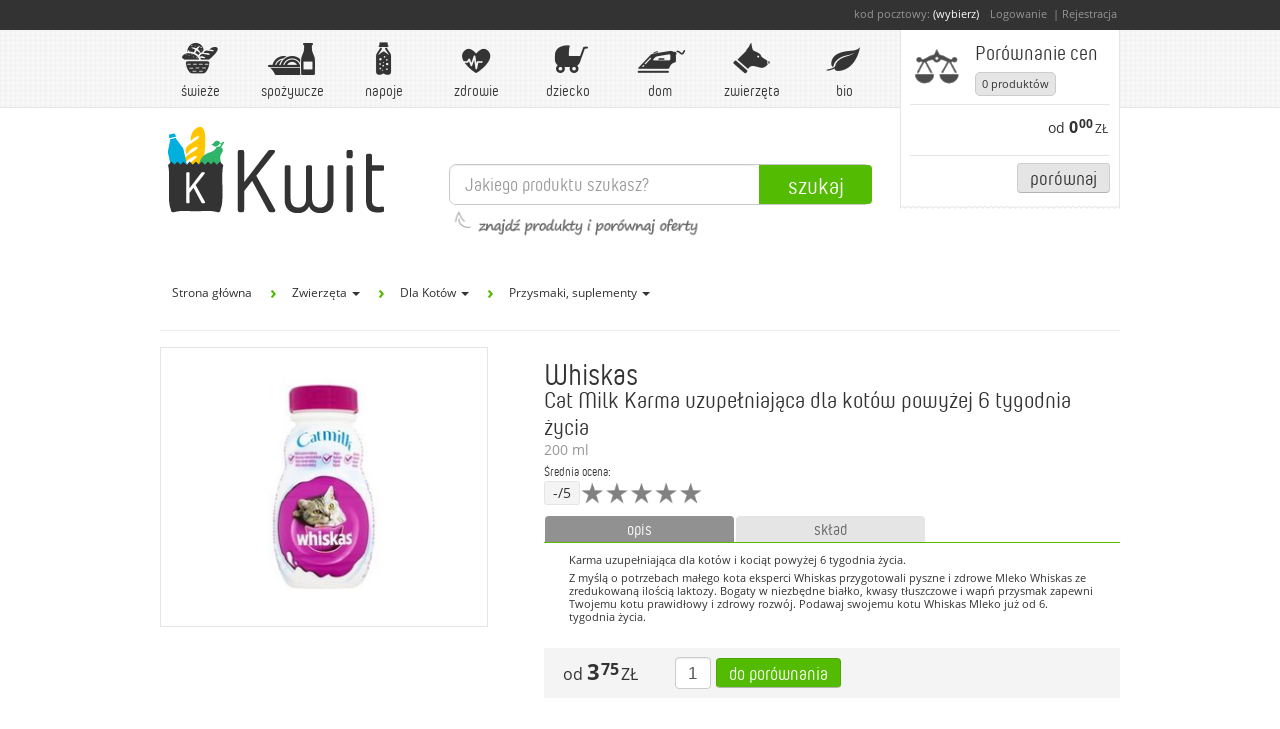

--- FILE ---
content_type: text/html; charset=utf-8
request_url: https://kwit.pl/products/whiskas_cat-milk-karma-uzupelniajaca-dla-kotow-powyzej-6-tygodnia-zycia_200ml
body_size: 32013
content:
<!DOCTYPE html>
<html lang="pl" xmlns="http://www.w3.org/1999/xhtml">
  <head>
    <meta charset="utf-8">
    <meta http-equiv="X-UA-Compatible" content="IE=Edge,chrome=1">
    <meta content="width=device-width, initial-scale=1.0" name="viewport" />
    
        <title>Whiskas Cat Milk Karma uzupełniająca dla kotów powyżej 6 tygodnia życia 200ml - ceny, dostępność, promocje, porównanie - Kwit.pl</title>

    <!-- SEO -->
        <meta name="keywords" content="Whiskas, Cat, Milk, Karma, uzupełniająca, dla, kotów, powyżej, 6, tygodnia, życia, 200ml, Zwierzęta, Dla Kotów, Przysmaki, suplementy, cena, ceny, dostępność, promocje, informacje, porównanie" />
        <meta name="description" content="Karma uzupełniająca dla kotów i kociąt powyżej 6 tygodnia życia.

Z myślą o potrzebach małego kota eksperci Whiskas przygotowali pyszne i zdrowe Mleko Whiskas ze zredukowaną ilością laktozy. Bogaty w niezbędne białko, kwasy tłuszczowe i wapń przysmak zapewni Twojemu kotu prawidłowy i zdrowy rozwój. Podawaj swojemu kotu Whiskas Mleko już od 6. tygodnia życia." />
    <meta name="robots" content="index, follow" />
    <!-- end SEO -->
    
        <!-- Blog RSS -->
        <link rel="alternate" type="application/rss+xml" title="Kwit Blog" href="/blog/posts.rss" />
        <!-- OpenSearch -->
        <link rel="search" href="/opensearch.xml"  type="application/opensearchdescription+xml" title="Kwit.pl" />

    <meta content="authenticity_token" name="csrf-param" />
<meta content="BNe8IXOcI0T7bUVrt+yDJm/h1fVoP/0gaaWOO9QmM50=" name="csrf-token" />

    <!-- MS Responsive Fix -->
    <style>
        @-ms-viewport{width:device-width;}
    </style>
    <!-- END MS Fix -->
    
    <link href="/assets/application-7c0ba4eb5b87ae7a1606414161fb8852.css" media="all" rel="stylesheet" type="text/css" />
    

    <!-- Favicon -->
    <link rel="shortcut icon" href="/favicon.ico" />
    
    <!-- Page Head tags -->
        <!-- Facebook -->
<meta property="og:title" content="Whiskas Cat Milk Karma uzupełniająca dla kotów powyżej 6 tygodnia życia 200ml - Kwit.pl" />
<meta property="og:description" content="Karma uzupełniająca dla kotów i kociąt powyżej 6 tygodnia życia.

Z myślą o potrzebach małego kota eksperci Whiskas przygotowali pyszne i zdrowe Mleko Whiskas ze zredukowaną ilością laktozy. Bogaty w niezbędne białko, kwasy tłuszczowe i wapń przysmak zapewni Twojemu kotu prawidłowy i zdrowy rozwój. Podawaj swojemu kotu Whiskas Mleko już od 6. tygodnia życia." />
<meta property="og:type" content="food" />
<meta property="og:url" content="https://kwit.pl/products/whiskas_cat-milk-karma-uzupelniajaca-dla-kotow-powyzej-6-tygodnia-zycia_200ml" />
<meta property="og:image" content="https://kwit.pl/i/products/12effa121e19a2bb9fcc360210c5d37fe1403b90_original.jpg?1553181797" />
<meta property="og:site_name" content="Kwit.pl" />
<meta property="fb:app_id" content="579417425405527" />
<!-- END Facebook -->

    <!-- END Page Head tags -->
    
    <!-- Google Analytcis -->

<script type="text/javascript">

  var _gaq = _gaq || [];

  _gaq.push(['_setAccount', 'UA-30564694-2']);
  _gaq.push(['_setDomainName', 'kwit.pl']);
  _gaq.push(['_setAllowLinker', true]);

  _gaq.push(['_setCustomVar', 3, 'PostalCode', 'NotSet', 1]); 
  _gaq.push(['_setCustomVar', 2, 'Gender', 'Unknown', 1]);
  _gaq.push(['_setCustomVar', 1, 'Registered', 'No', 2]); 

  _gaq.push(['_trackPageview']);

  <!-- Transactions -->
  <!-- END Transactions -->

  (function() {
    var ga = document.createElement('script'); ga.type = 'text/javascript'; ga.async = true;
    ga.src = ('https:' == document.location.protocol ? 'https://' : 'http://') + 'stats.g.doubleclick.net/dc.js';
    var s = document.getElementsByTagName('script')[0]; s.parentNode.insertBefore(ga, s);
  })();

</script>


<script type="text/javascript">
  function analyticsEvent(event) {
    if (typeof(_gaq) != "undefined") {
      _gaq.push(event);
    }
    else {
      console.log("GA: " + event);
    }
  }
</script>
<!-- END Google Analytcis -->

    <!-- Le HTML5 shim, for IE6-8 support of HTML elements -->
    <!--[if lt IE 9]>
      <script src="/javascripts/html5shiv.js" type="text/javascript"></script>
      <script src="/javascripts/respond.src.js" type="text/javascript"></script>
    <![endif]-->
    <!--[if gte IE 9]>
      <style type="text/css">
        .gradient {
           filter: none;
        }
      </style>
    <![endif]-->

    
  </head>
  <body data-current-shop="" data-kwit="true"  >
    


    <div id="fb-root"></div>
    <script>(function(d, s, id) {
      var js, fjs = d.getElementsByTagName(s)[0];
      if (d.getElementById(id)) return;
      js = d.createElement(s); js.id = id;
      js.src = "//connect.facebook.net/pl_PL/all.js#xfbml=1&appId=579417425405527";
      fjs.parentNode.insertBefore(js, fjs);
    }(document, 'script', 'facebook-jssdk'));
    </script>

    <!-- Modals -->
    <!-- Modal not buyable for current postal -->
<div id="modalNotBuyable" aria-hidden="true" aria-labelledby="modalNotBuyable" class="modal hide fade" tabindex="-1">
    <div class="modal-header">
        <button aria-hidden="true" class="close" data-dismiss="modal" type="button">×</button>
        <h3>Zakupy niedostępne dla Twojej lokalizacji</h3>
    </div>
    <div class="modal-body" style="font-size: 13px">
        <p>Ten sklep nie obsługuje dostawy dla Twojego kodu pocztowego. Wybierz inny sklep lub <a class="change-postal-code link-underline">zmień kod pocztowy</a>.</p>
    </div>
    <div class="modal-footer">
        <a class="btn btn-neutral" data-dismiss="modal" href="#">Zamknij</a>
    </div>
</div>
<!-- END Modal not buyable for current postal-->
<!-- Modal postal code form -->
<div id="modalPostalCode" aria-hidden="true" aria-labelledby="modalPostalCode" class="modal hide fade PostalCode" role="dialog" tabindex="-1">
    <div style="display:inline-block;">
            <img alt="Logo Kwit.pl" src="/assets/logo_pure.png" />
   </div>
    <form class="form-inline" id="postal-code-form">
        <p id="enter-postal-prompt">
                Podaj swój kod pocztowy, aby porównać ceny w sklepach, <br />które dostarczają produkty do Twojej okolicy:
        </p>
        <span class="alt_postalcode">
            <input id="input_pc-1" class="input_pc-1 short_input" maxlength="2" type="tel" /> <label>-</label> <input id="input_pc-2" class="input_pc-2" maxlength="3" type="tel"></input>
        </span>
        <input id="input_pc" class="input_pc" type="tel" placeholder="__-___" />
        <!--<button type="submit" id="get-postal-code-ok" class="btn btn-large">OK</button>-->
        <a href="#" class="btn" id="postal-go-to-shop">Ustaw</a>
    </form>
    <div id="postal-error-current" class="alert alert-danger hide">
        <strong>Aktualnie sklep nie dostarcza zakupów do twojej okolicy.</strong>
    </div>
    <div id="postal-error" class="alert alert-danger hide">
        <strong>Podany kod pocztowy jest nieprawidłowy, sprawdź kod i spróbuj ponownie.</strong>
    </div>
    <div class="modal-body">
        <div class="PostalCode-shops hide">
            <h4>Do Twojej lokalizacji dostarczają również sklepy:</h4>
            <div class="PostalCode-shops-own"></div>
        </div>
        <div class="PostalCode-steps">
        </div>
    </div>
    <a href="#" id="set-no-postal" aria-hidden="true" data-dismiss="modal" title="zobaczysz wtedy ceny ze wszystkich e-marketów w Polsce">Przejdź do serwisu bez podawania kodu...</a>
</div>
<!-- END Modal postal code form -->

<!-- Modal registration form -->
<div id="modalRegistration" aria-hidden="true" aria-labelledby="modalRegistration" class="modal hide fade Registration" role="dialog" tabindex="-1">
    <button aria-hidden="true" class="close" data-dismiss="modal" type="button">×</button>
        <img alt="Logo Kwit.pl" src="/assets/logo_pure.png" />
    <form class="form-inline Registration">
        <label>twój kod pocztowy:</label>
        <span class="alt_postalcode">
            <input id="input_pc-1" class="input_pc-1 short_input" maxlength="2" type="tel"> <label>-</label> <input id="input_pc-2" class="input_pc-2" maxlength="3" type="tel">
        </span>
        <input class="input_pc" type="tel"  placeholder="  -   " >
    </form>
    <form accept-charset="UTF-8" action="/users" class="form-horizontal" id="modal-reg-new-user" method="post"><div style="margin:0;padding:0;display:inline"><input name="utf8" type="hidden" value="&#x2713;" /><input name="authenticity_token" type="hidden" value="BNe8IXOcI0T7bUVrt+yDJm/h1fVoP/0gaaWOO9QmM50=" /></div>
    <div class="modal-body">
            <input type="hidden" name="return_to" value="/" />
            <input type="hidden" id="user_postal" name="user[postal]" value="" />
            <input type="hidden" id="user_system" name="user[system]" value="0" />
            <div class="control-group">
                <label class="control-label" for="inputEmail">E-mail: *</label>
                <div class="controls">
                    <input id="user_email" name="user[email]" type="email" placeholder="E-mail" required="true">
                </div>
            </div>
            <div class="control-group">
                <label class="control-label" for="inputPassword">Hasło: *</label>
                <div class="controls">
                    <input id="user_password" name="user[password]" type="password" placeholder="Hasło" required="true" minlength="8" />
                </div>
            </div>
            <div class="control-group">
                <label class="control-label" for="inputPassword">Powtórz hasło: *</label>
                <div class="controls">
                    <input id="user_password_confirmation" name="user[password_confirmation]" type="password" placeholder="Powtórz hasło" required="true" />
                </div>
            </div>
            <div class="control-group regulations">
                <label class="checkbox small-text">
                    <input type="checkbox" id="accept-term-of-use" name="accept-term-of-use" required="true">
                        *) Akceptuję warunki <a target="_blank" href="/regulamin">regulaminu</a>
                </label>
                <label class="checkbox small-text">
                    <input type="checkbox" id="accept-term-of-use-2" name="accept-term-of-use-2" required="true">
                        *) Wyrażam zgodę na przetwarzanie moich danych osobowych przez Administratora dla celu rejestracji indywidualnego konta użytkownika w serwisu.
                </label>
                <label class="checkbox small-text">
                    <input type="checkbox" id="user_appr_marketing" name="user[appr_marketing]" />
                        Wyrażam zgodę na przetwarzanie moich danych osobowych przez Administratora do celów marketingowych.
                </label>
                <label class="checkbox small-text">
                    <input type="checkbox" id="user_appr_tradeinfo" name="user[appr_tradeinfo]" />
                        Wyrażam zgodę na przesyłanie przez Administratora, na udostępniony przeze mnie adres poczty elektronicznej informacji handlowych w rozumieniu ustawy z dnia 18 lipca 2002 r. o świadczeniu usług drogą elektroniczną (Dz. U. 2002 nr 144 poz. 1204 z późn. zm.).
                </label>
            </div>
            <label class="small-text" style="text-align: left">* - pola obowiązkowe</label>
    </div>
    <div class="modal-footer" style="text-align: center">
        <a class="btn-facebook" href="/users/auth/facebook">
            <img alt="Login-via-facebook-btn" class="btn-facebook" src="/assets/login-via-facebook-btn-56b1ac1c6755fff7c6ff3ecec416008e.png" />
        </a>
        lub
        <button class="btn btn-primary" type="submit">Utwórz konto</button>
    </div>
</form></div>
<!-- END Modal registration form -->

<!-- Modal login form -->
<div id="modalLogin" aria-hidden="true" aria-labelledby="modalLogin" class="modal hide fade Login" role="dialog" tabindex="-1">
    <div class="modal-header">
        <button aria-hidden="true" class="close" data-dismiss="modal" type="button">×</button>
        <h3>Logowanie</h3>
    </div>
    <div class="modal-body">
        <form accept-charset="UTF-8" action="/users/sign_in" class="form-horizontal" id="modal-login-user" method="post"><div style="margin:0;padding:0;display:inline"><input name="utf8" type="hidden" value="&#x2713;" /><input name="authenticity_token" type="hidden" value="BNe8IXOcI0T7bUVrt+yDJm/h1fVoP/0gaaWOO9QmM50=" /></div>
            <input type="hidden" name="return_to" value="/" />
            <input type="hidden" name="user[system]" value="0" />
        <div class="control-group">
                <label class="control-label" for="user_email">E-mail:</label>
                <div class="controls">
                    <input id="user_email" placeholder="E-mail" type="text" name="user[email]">
                </div>
            </div>
            <div class="control-group">
                <label class="control-label" for="user_password">Hasło:</label>
                <div class="controls">
                    <input id="user_password" placeholder="Hasło" type="password" name="user[password]">
                </div>
            </div>
            <div class="control-group">
                <div class="controls">
                    <label class="checkbox">
                        <input type="checkbox" id="user_remember_me" name="user[remember_me]"> Zapamiętaj mnie
                    </label>
                </div>
            </div>
            <div class="control-group">
                <div class="controls">
                    <button class="btn btn-primary" type="submit">Zaloguj</button>
                    <a class="btn-facebook" href="/users/auth/facebook">
                        <img alt="Login-via-facebook-btn" class="btn-facebook" src="/assets/login-via-facebook-btn-56b1ac1c6755fff7c6ff3ecec416008e.png" />
                    </a>
                </div>
            </div>
            <div class="controls">
                <label>
                    <a href="/users/password/new">Zapomniałeś hasła?</a>
                </label>
                <label>
                    <a href="/users/sign_up">Zarejestruj się</a>
                </label>
            </div>
</form>    </div>
</div>
<!-- END Modal login form -->

<!-- Modal help for shop selection -->
<div id="modalShopSelection" aria-hidden="true" aria-labelledby="modalShopSelection" class="modal hide fade" tabindex="-1">
    <div class="modal-header">
        <button aria-hidden="true" class="close" data-dismiss="modal" type="button">×</button>
        <h3>Aktualnie wybrany sklep</h3>
    </div>
    <div class="modal-body" style="font-size: 13px">

        <p>Po wybraniu pierwszego produktu jednen ze sklepów, który oferował go po atrakcyjnej cenie zostaje ustawiony jako tzw. “Aktualnie wybrany sklep”. Oznacza to tyle, że kolejne wyszukiwania produktów będą się odbywać w ramach asortymentu tego sklepu.</p>

        <p>“Aktualnie wybrany sklep” można oczywiście dowolnie zmieniać. To Ty decydujesz, gdzie ostatecznie zrobisz zakupy, a Kwit.pl podpowiada, czy produkty, które już są w koszyku, są też dostępne w innym sklepie, i ewentualnie proponuje tzw. zamienniki.</p>

        <div style="text-align: center">
            <img src="/assets/new_mini_basket_exp.png" alt="Twój aktualny sklep" style="height: 250px"/>
        </div>

    </div>
    <div class="modal-footer">
        <a class="btn btn-neutral" href="/jak_dziala_porownywarka">Czytaj więcej...</a>
        <a class="btn" data-dismiss="modal">Zamknij</a>
    </div>
</div>
<!-- END Modal help for shop selection -->

<!-- Modal substitute -->
<div id="product-subsitude-modal" class="modal large hide fade" tabindex="-1">
    <div class="modal-header">
        <div id="subsitude-origin" class="product" data-product-id="">
            <button type="button" class="close" data-dismiss="modal" aria-hidden="true">
                &times;
            </button>
            <img id="subsitude-orgin-image" class="image-img" src="/assets/product.png" />
            <div id="subsitude-orgin">
                <span id="subsitude-orgin-brand" class="brand"></span><br />
                <span id="subsitude-orgin-name" class="name"></span><br />
                <span id="subsitude-orgin-grammage" class="grammage"></span>
            </div>
            <div id="subsitude-hello">
                <form id="search-subsitude-form">
                    <h3>Wybierz zamiennik produktu</h3>
                    <div class="input-append">
                      <input id="search-subsitude-name" type="text" placeholder="lub szukaj ręcznie">
                      <button id="search-subsitude-go" class="btn" type="submit">Szukaj</button>
                    </div>
                </form>
            </div>
        </div>
    </div>
    <div class="modal-body">
        <div id="subsitudes-start"></div>
        <ul id="subsitudes" class="product_index pi_contract pi_contract_left">
        </ul>
    </div>
    <div class="modal-footer">
        <a id="cancel-change" href="#" data-dismiss="modal" class="btn btn-danger">Anuluj</a>
    </div>
</div>
<!-- END Modal substitute -->

<!-- Modal repor error -->
<div id="modalReportError" aria-hidden="true" aria-labelledby="modalReportError" class="modal hide ReportError fade" role="dialog" tabindex="-1">
    <div class="modal-header">
        <button aria-hidden="true" class="close" data-dismiss="modal" type="button">×</button>
        <h3>Zgłoś błąd w Kwicie</h3>
    </div>
    <div class="modal-body">
        <div class="wrapper_form1">
            <form id="report-error-form" class="no-margin">
                <label>Aktualna strona:
                    <input type="text" id="inputErrorSource" value="https://kwit.pl/products/whiskas_cat-milk-karma-uzupelniajaca-dla-kotow-powyzej-6-tygodnia-zycia_200ml" disabled>
                </label>
                <label>Twój e-mail: 
                    <input type="text" id="inputErrorEmail" value="" placeholder="email@email.com" required="required">
                </label>
                <label>Opis błędu:
                    <textarea id="inputErrorMsg" rows="5" required="required" placeholder="Kilka słów na temat zauważonego błędu"></textarea>
                </label>
                <label class="checkbox checkbox-small">
                    <input type="checkbox" id="inputErrorEnvPerm" checked="checked">
                        Dołącz informacje o moje przeglądarce i systemie operacyjnym. Mogą być pomocne podczas naprawiania błędu.
                </label>
                <button class="btn" id="sendError" type="submit">Wyślij zgłoszenie</button>
            </form>
        </div>
    </div>
</div>
<!-- END Modal repor error -->

<!-- Modal change shop -->
<div id="modalChangeShop" aria-hidden="true" aria-labelledby="modalChangeShop" class="modal hide fade" tabindex="-1">
    <div class="modal-header">
        <button aria-hidden="true" class="close" data-dismiss="modal" type="button">×</button>
        <h3>Za chwilę zmienisz sklep</h3>
    </div>
    <div class="modal-body" style="font-size: 13px">
        <p>Czy chcesz przenieść swój koszyk do nowego sklepu?<br/>Produkty niedostepne w docelowym sklepie zostaną zamienione na podobne.<br />Produkty świeże lub mrożonki mogą nie być dostępne przy dostawie kurierem.</p>
    </div>
    <div class="modal-footer">
        <a class="btn btn-neutral no-basket-transfer" href="#">Przejdź bez koszyka</a>
        <a class="btn basket-transfer" href="#">Przejdź z koszykiem</a>
    </div>
</div>
<!-- END Modal change shop -->

    <div class="bar_fake">
        <div id="menu_slide">   

            <!-- Registration bar -->
            <div id="registration_bar">
    <div>kod pocztowy: <a href="#"  id="postal-code" class="postal-code-value">(wybierz)</a>
        	<a id="a_login" onclick="analyticsEvent(['_trackEvent', 'User', 'LoginModal']); onLoginClick('/products/whiskas_cat-milk-karma-uzupelniajaca-dla-kotow-powyzej-6-tygodnia-zycia_200ml'); return false;" href="/users/sign_in">Logowanie</a>

            <a id="a_register" href="/users/sign_up">Rejestracja</a>

            
    </div>
</div>
            <!-- END Registration bar -->

            <div class="upper-wrapper">

                <div class="expanders_bar">
                    <a class="logo-small" href="/start"><img src="/assets/logo_pure.png" alt=""/></a>
                    <a class="menu-expander expand-collapse one-at-time" href="#" data-toggle="expand-collapse" data-bond="menu" onclick="return false;"><img src="/assets/menu_expander.png" alt="rozwin menu"/></a>
                    <a class="basket-expander expand-collapse" href="#" data-toggle="expand-collapse" data-bond="basket" onclick="return false;">
                        <span>
                            <div class="basket_count">0</div>
                            <img src="/assets/basket_expander_compare.png" alt="rozwin koszyk"/>
                        </span>
                        <span class="basket-expander-title">Porównanie cen</span>
                    </a>
                </div>

                <!-- Main menu -->
                <ul id="main_menu" class="submenu_expandable" data-bond ="menu">
                        


    <li>
        <a class="mm_pos" href="/categories/swieze" onclick="analyticsEvent(['_trackEvent', 'Categories', 'RootCatClick', 'Świeże']); return false;">
            <img alt="Świeże" src="/assets/mnu_pos_swieze.png" />Świeże
        </a>
  <ul class="main_menu_submenu">
    <li class="column">
        <a onclick="analyticsEvent(['_trackEvent', 'Categories', 'SubCatClick', 'Mięso i wędliny']);"  href="/categories/swieze/mieso-i-wedliny?c[]=1746"><span>Mięso i wędliny<b class="caret"></b></span></a>
        <ul class="submenu_expandable">
            <li><a onclick="analyticsEvent(['_trackEvent', 'Categories', 'SubSubCatClick', 'Cielęcina']);" href="/categories/swieze/mieso-i-wedliny/cielecina?c[]=1747">Cielęcina</a></li>
            <li><a onclick="analyticsEvent(['_trackEvent', 'Categories', 'SubSubCatClick', 'Drób']);" href="/categories/swieze/mieso-i-wedliny/drob?c[]=1748">Drób</a></li>
            <li><a onclick="analyticsEvent(['_trackEvent', 'Categories', 'SubSubCatClick', 'Kabanosy, kaszanka']);" href="/categories/swieze/mieso-i-wedliny/kabanosy-kaszanka?c[]=2701">Kabanosy, kaszanka</a></li>
            <li><a onclick="analyticsEvent(['_trackEvent', 'Categories', 'SubSubCatClick', 'Kiełbasy, parówki']);" href="/categories/swieze/mieso-i-wedliny/kielbasy-parowki?c[]=1749">Kiełbasy, parówki</a></li>
            <li><a onclick="analyticsEvent(['_trackEvent', 'Categories', 'SubSubCatClick', 'Mięso mielone']);" href="/categories/swieze/mieso-i-wedliny/mieso-mielone?c[]=1750">Mięso mielone</a></li>
            <li><a onclick="analyticsEvent(['_trackEvent', 'Categories', 'SubSubCatClick', 'Polędwiczki']);" href="/categories/swieze/mieso-i-wedliny/poledwiczki?c[]=1751">Polędwiczki</a></li>
            <li><a onclick="analyticsEvent(['_trackEvent', 'Categories', 'SubSubCatClick', 'Szynka, wędlina']);" href="/categories/swieze/mieso-i-wedliny/szynka-wedlina?c[]=1752">Szynka, wędlina</a></li>
            <li><a onclick="analyticsEvent(['_trackEvent', 'Categories', 'SubSubCatClick', 'Wieprzowina']);" href="/categories/swieze/mieso-i-wedliny/wieprzowina?c[]=1753">Wieprzowina</a></li>
            <li><a onclick="analyticsEvent(['_trackEvent', 'Categories', 'SubSubCatClick', 'Wołowina']);" href="/categories/swieze/mieso-i-wedliny/wolowina?c[]=1754">Wołowina</a></li>
        </ul>            
        <a onclick="analyticsEvent(['_trackEvent', 'Categories', 'SubCatClick', 'Nabiał']);"  href="/categories/swieze/nabial?c[]=1755"><span>Nabiał<b class="caret"></b></span></a>
        <ul class="submenu_expandable">
            <li><a onclick="analyticsEvent(['_trackEvent', 'Categories', 'SubSubCatClick', 'Bez laktozy']);" href="/categories/swieze/nabial/bez-laktozy?c[]=1756">Bez laktozy</a></li>
            <li><a onclick="analyticsEvent(['_trackEvent', 'Categories', 'SubSubCatClick', 'Do smarowania']);" href="/categories/swieze/nabial/do-smarowania?c[]=1757">Do smarowania</a></li>
            <li><a onclick="analyticsEvent(['_trackEvent', 'Categories', 'SubSubCatClick', 'Jajka']);" href="/categories/swieze/nabial/jajka?c[]=1758">Jajka</a></li>
            <li><a onclick="analyticsEvent(['_trackEvent', 'Categories', 'SubSubCatClick', 'Jogurty']);" href="/categories/swieze/nabial/jogurty?c[]=1759">Jogurty</a></li>
            <li><a onclick="analyticsEvent(['_trackEvent', 'Categories', 'SubSubCatClick', 'Kefiry i maślanki']);" href="/categories/swieze/nabial/kefiry-i-maslanki?c[]=1760">Kefiry i maślanki</a></li>
            <li><a onclick="analyticsEvent(['_trackEvent', 'Categories', 'SubSubCatClick', 'Mleko']);" href="/categories/swieze/nabial/mleko?c[]=1761">Mleko</a></li>
            <li><a onclick="analyticsEvent(['_trackEvent', 'Categories', 'SubSubCatClick', 'Napoje mleczne']);" href="/categories/swieze/nabial/napoje-mleczne?c[]=1762">Napoje mleczne</a></li>
                </ul>
              </li>
              <li class="column">
              <ul> 
            <li><a onclick="analyticsEvent(['_trackEvent', 'Categories', 'SubSubCatClick', 'Produkty kozie i owcze']);" href="/categories/swieze/nabial/produkty-kozie-i-owcze?c[]=1763">Produkty kozie i owcze</a></li>
            <li><a onclick="analyticsEvent(['_trackEvent', 'Categories', 'SubSubCatClick', 'Produkty sojowe']);" href="/categories/swieze/nabial/produkty-sojowe?c[]=1764">Produkty sojowe</a></li>
            <li><a onclick="analyticsEvent(['_trackEvent', 'Categories', 'SubSubCatClick', 'Serki, desery, puddingi']);" href="/categories/swieze/nabial/serki-desery-puddingi?c[]=2600">Serki, desery, puddingi</a></li>
            <li><a onclick="analyticsEvent(['_trackEvent', 'Categories', 'SubSubCatClick', 'Sery']);" href="/categories/swieze/nabial/sery?c[]=1765">Sery</a></li>
            <li><a onclick="analyticsEvent(['_trackEvent', 'Categories', 'SubSubCatClick', 'Śmietana']);" href="/categories/swieze/nabial/smietana?c[]=1766">Śmietana</a></li>
        </ul>            
        <a onclick="analyticsEvent(['_trackEvent', 'Categories', 'SubCatClick', 'Owoce']);"  href="/categories/swieze/owoce?c[]=2558"><span>Owoce<b class="caret"></b></span></a>
        <ul class="submenu_expandable">
            <li><a onclick="analyticsEvent(['_trackEvent', 'Categories', 'SubSubCatClick', 'Ananas, kokos']);" href="/categories/swieze/owoce/ananas-kokos?c[]=2560">Ananas, kokos</a></li>
            <li><a onclick="analyticsEvent(['_trackEvent', 'Categories', 'SubSubCatClick', 'Arbuz, melon']);" href="/categories/swieze/owoce/arbuz-melon?c[]=2559">Arbuz, melon</a></li>
            <li><a onclick="analyticsEvent(['_trackEvent', 'Categories', 'SubSubCatClick', 'Banany, kiwi']);" href="/categories/swieze/owoce/banany-kiwi?c[]=2561">Banany, kiwi</a></li>
            <li><a onclick="analyticsEvent(['_trackEvent', 'Categories', 'SubSubCatClick', 'Brzoskwinie, nektarynki, morele']);" href="/categories/swieze/owoce/brzoskwinie-nektarynki-morele?c[]=2568">Brzoskwinie, nektarynki, morele</a></li>
            <li><a onclick="analyticsEvent(['_trackEvent', 'Categories', 'SubSubCatClick', 'Cytryny, limonki, grejpfruty']);" href="/categories/swieze/owoce/cytryny-limonki-grejpfruty?c[]=2562">Cytryny, limonki, grejpfruty</a></li>
            <li><a onclick="analyticsEvent(['_trackEvent', 'Categories', 'SubSubCatClick', 'Czereśnie, wiśnie, śliwki']);" href="/categories/swieze/owoce/czeresnie-wisnie-sliwki?c[]=2569">Czereśnie, wiśnie, śliwki</a></li>
            <li><a onclick="analyticsEvent(['_trackEvent', 'Categories', 'SubSubCatClick', 'Egzotyczne']);" href="/categories/swieze/owoce/egzotyczne?c[]=2571">Egzotyczne</a></li>
            <li><a onclick="analyticsEvent(['_trackEvent', 'Categories', 'SubSubCatClick', 'Gruszki']);" href="/categories/swieze/owoce/gruszki?c[]=2564">Gruszki</a></li>
            <li><a onclick="analyticsEvent(['_trackEvent', 'Categories', 'SubSubCatClick', 'Jabłka']);" href="/categories/swieze/owoce/jablka?c[]=2563">Jabłka</a></li>
            <li><a onclick="analyticsEvent(['_trackEvent', 'Categories', 'SubSubCatClick', 'Mango, marakuja, granat']);" href="/categories/swieze/owoce/mango-marakuja-granat?c[]=2727">Mango, marakuja, granat</a></li>
                </ul>
              </li>
              <li class="column">
              <ul> 
            <li><a onclick="analyticsEvent(['_trackEvent', 'Categories', 'SubSubCatClick', 'Pomarańcze, mandarynki']);" href="/categories/swieze/owoce/pomarancze-mandarynki?c[]=2565">Pomarańcze, mandarynki</a></li>
            <li><a onclick="analyticsEvent(['_trackEvent', 'Categories', 'SubSubCatClick', 'Porzeczki, agrest']);" href="/categories/swieze/owoce/porzeczki-agrest?c[]=2570">Porzeczki, agrest</a></li>
            <li><a onclick="analyticsEvent(['_trackEvent', 'Categories', 'SubSubCatClick', 'Różne']);" href="/categories/swieze/owoce/rozne?c[]=2734">Różne</a></li>
            <li><a onclick="analyticsEvent(['_trackEvent', 'Categories', 'SubSubCatClick', 'Truskawki, maliny, jagody']);" href="/categories/swieze/owoce/truskawki-maliny-jagody?c[]=2567">Truskawki, maliny, jagody</a></li>
            <li><a onclick="analyticsEvent(['_trackEvent', 'Categories', 'SubSubCatClick', 'Winogrona']);" href="/categories/swieze/owoce/winogrona?c[]=2566">Winogrona</a></li>
        </ul>            
        <a onclick="analyticsEvent(['_trackEvent', 'Categories', 'SubCatClick', 'Pieczywo']);"  href="/categories/swieze/pieczywo?c[]=1767"><span>Pieczywo<b class="caret"></b></span></a>
        <ul class="submenu_expandable">
            <li><a onclick="analyticsEvent(['_trackEvent', 'Categories', 'SubSubCatClick', 'Bułki, bagietki']);" href="/categories/swieze/pieczywo/bulki-bagietki?c[]=1768">Bułki, bagietki</a></li>
            <li><a onclick="analyticsEvent(['_trackEvent', 'Categories', 'SubSubCatClick', 'Chleb']);" href="/categories/swieze/pieczywo/chleb?c[]=1769">Chleb</a></li>
            <li><a onclick="analyticsEvent(['_trackEvent', 'Categories', 'SubSubCatClick', 'Chrupkie']);" href="/categories/swieze/pieczywo/chrupkie?c[]=1859">Chrupkie</a></li>
            <li><a onclick="analyticsEvent(['_trackEvent', 'Categories', 'SubSubCatClick', 'Tosty']);" href="/categories/swieze/pieczywo/tosty?c[]=1770">Tosty</a></li>
        </ul>            
        <a onclick="analyticsEvent(['_trackEvent', 'Categories', 'SubCatClick', 'Ryby i owoce morza']);" href="/categories/swieze/ryby-i-owoce-morza?c[]=1771"><span>Ryby i owoce morza<b class="caret caret-right"></b></span></a>
        <a onclick="analyticsEvent(['_trackEvent', 'Categories', 'SubCatClick', 'Wypiek własny']);" href="/categories/swieze/wypiek-wlasny?c[]=3381"><span>Wypiek własny<b class="caret caret-right"></b></span></a>
        <a onclick="analyticsEvent(['_trackEvent', 'Categories', 'SubCatClick', 'Warzywa']);"  href="/categories/swieze/warzywa?c[]=1772"><span>Warzywa<b class="caret"></b></span></a>
        <ul class="submenu_expandable">
            <li><a onclick="analyticsEvent(['_trackEvent', 'Categories', 'SubSubCatClick', 'Awokado, cykoria']);" href="/categories/swieze/warzywa/awokado-cykoria?c[]=2735">Awokado, cykoria</a></li>
            <li><a onclick="analyticsEvent(['_trackEvent', 'Categories', 'SubSubCatClick', 'Buraki, botwinka']);" href="/categories/swieze/warzywa/buraki-botwinka?c[]=2732">Buraki, botwinka</a></li>
            <li><a onclick="analyticsEvent(['_trackEvent', 'Categories', 'SubSubCatClick', 'Cebula. czosnek, dymka']);" href="/categories/swieze/warzywa/cebula-czosnek-dymka?c[]=2584">Cebula. czosnek, dymka</a></li>
            <li><a onclick="analyticsEvent(['_trackEvent', 'Categories', 'SubSubCatClick', 'Grzyby']);" href="/categories/swieze/warzywa/grzyby?c[]=2725">Grzyby</a></li>
            <li><a onclick="analyticsEvent(['_trackEvent', 'Categories', 'SubSubCatClick', 'Kalafior, brokuł, brukselka']);" href="/categories/swieze/warzywa/kalafior-brokul-brukselka?c[]=2620">Kalafior, brokuł, brukselka</a></li>
                </ul>
              </li>
              <li class="column">
              <ul> 
            <li><a onclick="analyticsEvent(['_trackEvent', 'Categories', 'SubSubCatClick', 'Kapusta']);" href="/categories/swieze/warzywa/kapusta?c[]=2611">Kapusta</a></li>
            <li><a onclick="analyticsEvent(['_trackEvent', 'Categories', 'SubSubCatClick', 'Kukurydza']);" href="/categories/swieze/warzywa/kukurydza?c[]=2726">Kukurydza</a></li>
            <li><a onclick="analyticsEvent(['_trackEvent', 'Categories', 'SubSubCatClick', 'Marchew, pietruszka, seler']);" href="/categories/swieze/warzywa/marchew-pietruszka-seler?c[]=2618">Marchew, pietruszka, seler</a></li>
            <li><a onclick="analyticsEvent(['_trackEvent', 'Categories', 'SubSubCatClick', 'Mieszanki']);" href="/categories/swieze/warzywa/mieszanki?c[]=2736">Mieszanki</a></li>
            <li><a onclick="analyticsEvent(['_trackEvent', 'Categories', 'SubSubCatClick', 'Ogórki, cukinia']);" href="/categories/swieze/warzywa/ogorki-cukinia?c[]=2623">Ogórki, cukinia</a></li>
            <li><a onclick="analyticsEvent(['_trackEvent', 'Categories', 'SubSubCatClick', 'Papryka']);" href="/categories/swieze/warzywa/papryka?c[]=2616">Papryka</a></li>
            <li><a onclick="analyticsEvent(['_trackEvent', 'Categories', 'SubSubCatClick', 'Pomidory']);" href="/categories/swieze/warzywa/pomidory?c[]=2582">Pomidory</a></li>
            <li><a onclick="analyticsEvent(['_trackEvent', 'Categories', 'SubSubCatClick', 'Por, rabarbar']);" href="/categories/swieze/warzywa/por-rabarbar?c[]=2731">Por, rabarbar</a></li>
            <li><a onclick="analyticsEvent(['_trackEvent', 'Categories', 'SubSubCatClick', 'Różne']);" href="/categories/swieze/warzywa/rozne?c[]=2733">Różne</a></li>
            <li><a onclick="analyticsEvent(['_trackEvent', 'Categories', 'SubSubCatClick', 'Rzodkiewka']);" href="/categories/swieze/warzywa/rzodkiewka?c[]=2729">Rzodkiewka</a></li>
            <li><a onclick="analyticsEvent(['_trackEvent', 'Categories', 'SubSubCatClick', 'Sałata, szczaw']);" href="/categories/swieze/warzywa/salata-szczaw?c[]=2612">Sałata, szczaw</a></li>
            <li><a onclick="analyticsEvent(['_trackEvent', 'Categories', 'SubSubCatClick', 'Fasola, bób, groszek']);" href="/categories/swieze/warzywa/fasola-bob-groszek?c[]=2613">Fasola, bób, groszek</a></li>
            <li><a onclick="analyticsEvent(['_trackEvent', 'Categories', 'SubSubCatClick', 'Szpinak, szparagi']);" href="/categories/swieze/warzywa/szpinak-szparagi?c[]=2730">Szpinak, szparagi</a></li>
            <li><a onclick="analyticsEvent(['_trackEvent', 'Categories', 'SubSubCatClick', 'W doniczce']);" href="/categories/swieze/warzywa/w-doniczce?c[]=2737">W doniczce</a></li>
            <li><a onclick="analyticsEvent(['_trackEvent', 'Categories', 'SubSubCatClick', 'Włoszczyzna, koperek, szczypiorek, natka']);" href="/categories/swieze/warzywa/wloszczyzna-koperek-szczypiorek-natka?c[]=2621">Włoszczyzna, koperek, szczypiorek, natka</a></li>
            <li><a onclick="analyticsEvent(['_trackEvent', 'Categories', 'SubSubCatClick', 'Ziemniaki']);" href="/categories/swieze/warzywa/ziemniaki?c[]=2583">Ziemniaki</a></li>
        </ul>            
    </li>
  </ul>
    </li>
    <li>
        <a class="mm_pos" href="/categories/spozywcze" onclick="analyticsEvent(['_trackEvent', 'Categories', 'RootCatClick', 'Spożywcze']); return false;">
            <img alt="Spożywcze" src="/assets/mnu_pos_spozywcze.png" />Spożywcze
        </a>
  <ul class="main_menu_submenu">
    <li class="column">
        <a onclick="analyticsEvent(['_trackEvent', 'Categories', 'SubCatClick', 'Chipsy, paluszki, przekąski']);" href="/categories/spozywcze/chipsy-paluszki-przekaski?c[]=1676"><span>Chipsy, paluszki, przekąski<b class="caret caret-right"></b></span></a>
        <a onclick="analyticsEvent(['_trackEvent', 'Categories', 'SubCatClick', 'Desery, do wypieków']);"  href="/categories/spozywcze/desery-do-wypiekow?c[]=1744"><span>Desery, do wypieków<b class="caret"></b></span></a>
        <ul class="submenu_expandable">
            <li><a onclick="analyticsEvent(['_trackEvent', 'Categories', 'SubSubCatClick', 'Budyń']);" href="/categories/spozywcze/desery-do-wypiekow/budyn?c[]=2108">Budyń</a></li>
            <li><a onclick="analyticsEvent(['_trackEvent', 'Categories', 'SubSubCatClick', 'Ciasta w proszku']);" href="/categories/spozywcze/desery-do-wypiekow/ciasta-w-proszku?c[]=2441">Ciasta w proszku</a></li>
            <li><a onclick="analyticsEvent(['_trackEvent', 'Categories', 'SubSubCatClick', 'Do wypieku chleba']);" href="/categories/spozywcze/desery-do-wypiekow/do-wypieku-chleba?c[]=2500">Do wypieku chleba</a></li>
            <li><a onclick="analyticsEvent(['_trackEvent', 'Categories', 'SubSubCatClick', 'Galaretka']);" href="/categories/spozywcze/desery-do-wypiekow/galaretka?c[]=2110">Galaretka</a></li>
            <li><a onclick="analyticsEvent(['_trackEvent', 'Categories', 'SubSubCatClick', 'Kisiel']);" href="/categories/spozywcze/desery-do-wypiekow/kisiel?c[]=2109">Kisiel</a></li>
            <li><a onclick="analyticsEvent(['_trackEvent', 'Categories', 'SubSubCatClick', 'Kremy, bita śmietana']);" href="/categories/spozywcze/desery-do-wypiekow/kremy-bita-smietana?c[]=2444">Kremy, bita śmietana</a></li>
            <li><a onclick="analyticsEvent(['_trackEvent', 'Categories', 'SubSubCatClick', 'Masy']);" href="/categories/spozywcze/desery-do-wypiekow/masy?c[]=2442">Masy</a></li>
            <li><a onclick="analyticsEvent(['_trackEvent', 'Categories', 'SubSubCatClick', 'Polewy']);" href="/categories/spozywcze/desery-do-wypiekow/polewy?c[]=2455">Polewy</a></li>
            <li><a onclick="analyticsEvent(['_trackEvent', 'Categories', 'SubSubCatClick', 'Pomoce cukiernicze']);" href="/categories/spozywcze/desery-do-wypiekow/pomoce-cukiernicze?c[]=2445">Pomoce cukiernicze</a></li>
            <li><a onclick="analyticsEvent(['_trackEvent', 'Categories', 'SubSubCatClick', 'Spody, wafle']);" href="/categories/spozywcze/desery-do-wypiekow/spody-wafle?c[]=2457">Spody, wafle</a></li>
            <li><a onclick="analyticsEvent(['_trackEvent', 'Categories', 'SubSubCatClick', 'Suszone owoce, bakalie']);" href="/categories/spozywcze/desery-do-wypiekow/suszone-owoce-bakalie?c[]=2463">Suszone owoce, bakalie</a></li>
        </ul>            
        <a onclick="analyticsEvent(['_trackEvent', 'Categories', 'SubCatClick', 'Dżem, miód']);" href="/categories/spozywcze/dzem-miod?c[]=1683"><span>Dżem, miód<b class="caret caret-right"></b></span></a>
        <a onclick="analyticsEvent(['_trackEvent', 'Categories', 'SubCatClick', 'Gotowe dania']);" href="/categories/spozywcze/gotowe-dania?c[]=1686"><span>Gotowe dania<b class="caret caret-right"></b></span></a>
        <a onclick="analyticsEvent(['_trackEvent', 'Categories', 'SubCatClick', 'Mrożonki']);"  href="/categories/spozywcze/mrozonki?c[]=1689"><span>Mrożonki<b class="caret"></b></span></a>
        <ul class="submenu_expandable">
            <li><a onclick="analyticsEvent(['_trackEvent', 'Categories', 'SubSubCatClick', 'Ciasta']);" href="/categories/spozywcze/mrozonki/ciasta?c[]=2501">Ciasta</a></li>
            <li><a onclick="analyticsEvent(['_trackEvent', 'Categories', 'SubSubCatClick', 'Frytki']);" href="/categories/spozywcze/mrozonki/frytki?c[]=1690">Frytki</a></li>
            <li><a onclick="analyticsEvent(['_trackEvent', 'Categories', 'SubSubCatClick', 'Gotowe dania']);" href="/categories/spozywcze/mrozonki/gotowe-dania?c[]=1691">Gotowe dania</a></li>
                </ul>
              </li>
              <li class="column">
              <ul> 
            <li><a onclick="analyticsEvent(['_trackEvent', 'Categories', 'SubSubCatClick', 'Grzyby']);" href="/categories/spozywcze/mrozonki/grzyby?c[]=2487">Grzyby</a></li>
            <li><a onclick="analyticsEvent(['_trackEvent', 'Categories', 'SubSubCatClick', 'Lody']);" href="/categories/spozywcze/mrozonki/lody?c[]=1692">Lody</a></li>
            <li><a onclick="analyticsEvent(['_trackEvent', 'Categories', 'SubSubCatClick', 'Mięso']);" href="/categories/spozywcze/mrozonki/mieso?c[]=1693">Mięso</a></li>
            <li><a onclick="analyticsEvent(['_trackEvent', 'Categories', 'SubSubCatClick', 'Owoce']);" href="/categories/spozywcze/mrozonki/owoce?c[]=1694">Owoce</a></li>
            <li><a onclick="analyticsEvent(['_trackEvent', 'Categories', 'SubSubCatClick', 'Pizza, zapiekanki']);" href="/categories/spozywcze/mrozonki/pizza-zapiekanki?c[]=2499">Pizza, zapiekanki</a></li>
            <li><a onclick="analyticsEvent(['_trackEvent', 'Categories', 'SubSubCatClick', 'Ryby i owoce morza']);" href="/categories/spozywcze/mrozonki/ryby-i-owoce-morza?c[]=1697">Ryby i owoce morza</a></li>
            <li><a onclick="analyticsEvent(['_trackEvent', 'Categories', 'SubSubCatClick', 'Warzywa']);" href="/categories/spozywcze/mrozonki/warzywa?c[]=1698">Warzywa</a></li>
            <li><a onclick="analyticsEvent(['_trackEvent', 'Categories', 'SubSubCatClick', 'Zupy']);" href="/categories/spozywcze/mrozonki/zupy?c[]=1700">Zupy</a></li>
            <li><a onclick="analyticsEvent(['_trackEvent', 'Categories', 'SubSubCatClick', 'Pozostałe']);" href="/categories/spozywcze/mrozonki/pozostale?c[]=2502">Pozostałe</a></li>
        </ul>            
        <a onclick="analyticsEvent(['_trackEvent', 'Categories', 'SubCatClick', 'Nasiona, kiełki']);" href="/categories/spozywcze/nasiona-kielki?c[]=2235"><span>Nasiona, kiełki<b class="caret caret-right"></b></span></a>
        <a onclick="analyticsEvent(['_trackEvent', 'Categories', 'SubCatClick', 'Olej, oliwa, ocet']);" href="/categories/spozywcze/olej-oliwa-ocet?c[]=1701"><span>Olej, oliwa, ocet<b class="caret caret-right"></b></span></a>
        <a onclick="analyticsEvent(['_trackEvent', 'Categories', 'SubCatClick', 'Przetwory']);" href="/categories/spozywcze/przetwory?c[]=1705"><span>Przetwory<b class="caret caret-right"></b></span></a>
        <a onclick="analyticsEvent(['_trackEvent', 'Categories', 'SubCatClick', 'Przyprawy i zioła']);" href="/categories/spozywcze/przyprawy-i-ziola?c[]=1710"><span>Przyprawy i zioła<b class="caret caret-right"></b></span></a>
        <a onclick="analyticsEvent(['_trackEvent', 'Categories', 'SubCatClick', 'Sosy i dressingi']);"  href="/categories/spozywcze/sosy-i-dressingi?c[]=1725"><span>Sosy i dressingi<b class="caret"></b></span></a>
        <ul class="submenu_expandable">
            <li><a onclick="analyticsEvent(['_trackEvent', 'Categories', 'SubSubCatClick', 'Barbecue']);" href="/categories/spozywcze/sosy-i-dressingi/barbecue?c[]=2370">Barbecue</a></li>
            <li><a onclick="analyticsEvent(['_trackEvent', 'Categories', 'SubSubCatClick', 'Chrzan']);" href="/categories/spozywcze/sosy-i-dressingi/chrzan?c[]=1726">Chrzan</a></li>
            <li><a onclick="analyticsEvent(['_trackEvent', 'Categories', 'SubSubCatClick', 'Curry']);" href="/categories/spozywcze/sosy-i-dressingi/curry?c[]=2396">Curry</a></li>
            <li><a onclick="analyticsEvent(['_trackEvent', 'Categories', 'SubSubCatClick', 'Dip, Salsa']);" href="/categories/spozywcze/sosy-i-dressingi/dip-salsa?c[]=1727">Dip, Salsa</a></li>
            <li><a onclick="analyticsEvent(['_trackEvent', 'Categories', 'SubSubCatClick', 'Dressingi']);" href="/categories/spozywcze/sosy-i-dressingi/dressingi?c[]=2372">Dressingi</a></li>
                </ul>
              </li>
              <li class="column">
              <ul> 
            <li><a onclick="analyticsEvent(['_trackEvent', 'Categories', 'SubSubCatClick', 'Ketchup']);" href="/categories/spozywcze/sosy-i-dressingi/ketchup?c[]=1728">Ketchup</a></li>
            <li><a onclick="analyticsEvent(['_trackEvent', 'Categories', 'SubSubCatClick', 'Kuchnie świata, inne']);" href="/categories/spozywcze/sosy-i-dressingi/kuchnie-swiata-inne?c[]=2380">Kuchnie świata, inne</a></li>
            <li><a onclick="analyticsEvent(['_trackEvent', 'Categories', 'SubSubCatClick', 'Majonez']);" href="/categories/spozywcze/sosy-i-dressingi/majonez?c[]=2386">Majonez</a></li>
            <li><a onclick="analyticsEvent(['_trackEvent', 'Categories', 'SubSubCatClick', 'Musztarda']);" href="/categories/spozywcze/sosy-i-dressingi/musztarda?c[]=1729">Musztarda</a></li>
            <li><a onclick="analyticsEvent(['_trackEvent', 'Categories', 'SubSubCatClick', 'Pesto']);" href="/categories/spozywcze/sosy-i-dressingi/pesto?c[]=1730">Pesto</a></li>
            <li><a onclick="analyticsEvent(['_trackEvent', 'Categories', 'SubSubCatClick', 'Pikantne, chilli, tabasco']);" href="/categories/spozywcze/sosy-i-dressingi/pikantne-chilli-tabasco?c[]=2371">Pikantne, chilli, tabasco</a></li>
            <li><a onclick="analyticsEvent(['_trackEvent', 'Categories', 'SubSubCatClick', 'Pomidorowy, do spaghetti']);" href="/categories/spozywcze/sosy-i-dressingi/pomidorowy-do-spaghetti?c[]=2373">Pomidorowy, do spaghetti</a></li>
            <li><a onclick="analyticsEvent(['_trackEvent', 'Categories', 'SubSubCatClick', 'Sojowy']);" href="/categories/spozywcze/sosy-i-dressingi/sojowy?c[]=2375">Sojowy</a></li>
            <li><a onclick="analyticsEvent(['_trackEvent', 'Categories', 'SubSubCatClick', 'Słodko-kwaśny, słodko-pikantny']);" href="/categories/spozywcze/sosy-i-dressingi/slodko-kwasny-slodko-pikantny?c[]=2379">Słodko-kwaśny, słodko-pikantny</a></li>
            <li><a onclick="analyticsEvent(['_trackEvent', 'Categories', 'SubSubCatClick', 'Tzatziki, tatarski, czosnkowy']);" href="/categories/spozywcze/sosy-i-dressingi/tzatziki-tatarski-czosnkowy?c[]=2404">Tzatziki, tatarski, czosnkowy</a></li>
            <li><a onclick="analyticsEvent(['_trackEvent', 'Categories', 'SubSubCatClick', 'W proszku, instant']);" href="/categories/spozywcze/sosy-i-dressingi/w-proszku-instant?c[]=2374">W proszku, instant</a></li>
            <li><a onclick="analyticsEvent(['_trackEvent', 'Categories', 'SubSubCatClick', 'Pozostałe']);" href="/categories/spozywcze/sosy-i-dressingi/pozostale?c[]=2383">Pozostałe</a></li>
        </ul>            
        <a onclick="analyticsEvent(['_trackEvent', 'Categories', 'SubCatClick', 'Sypkie']);"  href="/categories/spozywcze/sypkie?c[]=1731"><span>Sypkie<b class="caret"></b></span></a>
        <ul class="submenu_expandable">
            <li><a onclick="analyticsEvent(['_trackEvent', 'Categories', 'SubSubCatClick', 'Bułka tarta']);" href="/categories/spozywcze/sypkie/bulka-tarta?c[]=2406">Bułka tarta</a></li>
            <li><a onclick="analyticsEvent(['_trackEvent', 'Categories', 'SubSubCatClick', 'Cukier']);" href="/categories/spozywcze/sypkie/cukier?c[]=1732">Cukier</a></li>
            <li><a onclick="analyticsEvent(['_trackEvent', 'Categories', 'SubSubCatClick', 'Kasza']);" href="/categories/spozywcze/sypkie/kasza?c[]=1733">Kasza</a></li>
            <li><a onclick="analyticsEvent(['_trackEvent', 'Categories', 'SubSubCatClick', 'Mąka']);" href="/categories/spozywcze/sypkie/maka?c[]=1741">Mąka</a></li>
                </ul>
              </li>
              <li class="column">
              <ul> 
            <li><a onclick="analyticsEvent(['_trackEvent', 'Categories', 'SubSubCatClick', 'Makaron']);" href="/categories/spozywcze/sypkie/makaron?c[]=1735">Makaron</a></li>
            <li><a onclick="analyticsEvent(['_trackEvent', 'Categories', 'SubSubCatClick', 'Płatki śniadaniowe']);" href="/categories/spozywcze/sypkie/platki-sniadaniowe?c[]=1742">Płatki śniadaniowe</a></li>
            <li><a onclick="analyticsEvent(['_trackEvent', 'Categories', 'SubSubCatClick', 'Ryż']);" href="/categories/spozywcze/sypkie/ryz?c[]=1743">Ryż</a></li>
            <li><a onclick="analyticsEvent(['_trackEvent', 'Categories', 'SubSubCatClick', 'Ziarna']);" href="/categories/spozywcze/sypkie/ziarna?c[]=2398">Ziarna</a></li>
            <li><a onclick="analyticsEvent(['_trackEvent', 'Categories', 'SubSubCatClick', 'Pozostałe']);" href="/categories/spozywcze/sypkie/pozostale?c[]=2407">Pozostałe</a></li>
        </ul>            
        <a onclick="analyticsEvent(['_trackEvent', 'Categories', 'SubCatClick', 'Słodycze']);"  href="/categories/spozywcze/slodycze?c[]=1715"><span>Słodycze<b class="caret"></b></span></a>
        <ul class="submenu_expandable">
            <li><a onclick="analyticsEvent(['_trackEvent', 'Categories', 'SubSubCatClick', 'Batony']);" href="/categories/spozywcze/slodycze/batony?c[]=1716">Batony</a></li>
            <li><a onclick="analyticsEvent(['_trackEvent', 'Categories', 'SubSubCatClick', 'Bombonierki, praliny']);" href="/categories/spozywcze/slodycze/bombonierki-praliny?c[]=1717">Bombonierki, praliny</a></li>
            <li><a onclick="analyticsEvent(['_trackEvent', 'Categories', 'SubSubCatClick', 'Ciastka']);" href="/categories/spozywcze/slodycze/ciastka?c[]=1718">Ciastka</a></li>
            <li><a onclick="analyticsEvent(['_trackEvent', 'Categories', 'SubSubCatClick', 'Cukierki']);" href="/categories/spozywcze/slodycze/cukierki?c[]=1719">Cukierki</a></li>
            <li><a onclick="analyticsEvent(['_trackEvent', 'Categories', 'SubSubCatClick', 'Czekolada']);" href="/categories/spozywcze/slodycze/czekolada?c[]=1720">Czekolada</a></li>
            <li><a onclick="analyticsEvent(['_trackEvent', 'Categories', 'SubSubCatClick', 'Desery']);" href="/categories/spozywcze/slodycze/desery?c[]=1721">Desery</a></li>
            <li><a onclick="analyticsEvent(['_trackEvent', 'Categories', 'SubSubCatClick', 'Do smarowania']);" href="/categories/spozywcze/slodycze/do-smarowania?c[]=1722">Do smarowania</a></li>
            <li><a onclick="analyticsEvent(['_trackEvent', 'Categories', 'SubSubCatClick', 'Gumy']);" href="/categories/spozywcze/slodycze/gumy?c[]=1723">Gumy</a></li>
            <li><a onclick="analyticsEvent(['_trackEvent', 'Categories', 'SubSubCatClick', 'Wafle']);" href="/categories/spozywcze/slodycze/wafle?c[]=2022">Wafle</a></li>
            <li><a onclick="analyticsEvent(['_trackEvent', 'Categories', 'SubSubCatClick', 'Żelki']);" href="/categories/spozywcze/slodycze/zelki?c[]=1855">Żelki</a></li>
        </ul>            
    </li>
  </ul>
    </li>
    <li>
        <a class="mm_pos" href="/categories/napoje" onclick="analyticsEvent(['_trackEvent', 'Categories', 'RootCatClick', 'Napoje']); return false;">
            <img alt="Napoje" src="/assets/mnu_pos_napoje.png" />Napoje
        </a>
  <ul class="main_menu_submenu">
    <li class="column">
        <a onclick="analyticsEvent(['_trackEvent', 'Categories', 'SubCatClick', 'Alkohol']);"  href="/categories/napoje/alkohol?c[]=1638"><span>Alkohol<b class="caret"></b></span></a>
        <ul class="submenu_expandable">
            <li><a onclick="analyticsEvent(['_trackEvent', 'Categories', 'SubSubCatClick', 'Cydr']);" href="/categories/napoje/alkohol/cydr?c[]=1911">Cydr</a></li>
            <li><a onclick="analyticsEvent(['_trackEvent', 'Categories', 'SubSubCatClick', 'Piwo']);" href="/categories/napoje/alkohol/piwo?c[]=1640">Piwo</a></li>
            <li><a onclick="analyticsEvent(['_trackEvent', 'Categories', 'SubSubCatClick', 'Szampany i wina musujące']);" href="/categories/napoje/alkohol/szampany-i-wina-musujace?c[]=1641">Szampany i wina musujące</a></li>
            <li><a onclick="analyticsEvent(['_trackEvent', 'Categories', 'SubSubCatClick', 'Wino']);" href="/categories/napoje/alkohol/wino?c[]=1642">Wino</a></li>
            <li><a onclick="analyticsEvent(['_trackEvent', 'Categories', 'SubSubCatClick', 'Wódka i drinki']);" href="/categories/napoje/alkohol/wodka-i-drinki?c[]=1646">Wódka i drinki</a></li>
            <li><a onclick="analyticsEvent(['_trackEvent', 'Categories', 'SubSubCatClick', 'Miód pitny']);" href="/categories/napoje/alkohol/miod-pitny?c[]=3222">Miód pitny</a></li>
        </ul>            
        <a onclick="analyticsEvent(['_trackEvent', 'Categories', 'SubCatClick', 'Dla dzieci']);" href="/categories/napoje/dla-dzieci?c[]=1669"><span>Dla dzieci<b class="caret caret-right"></b></span></a>
        <a onclick="analyticsEvent(['_trackEvent', 'Categories', 'SubCatClick', 'Energetyki']);"  href="/categories/napoje/energetyki?c[]=1659"><span>Energetyki<b class="caret"></b></span></a>
        <ul class="submenu_expandable">
            <li><a onclick="analyticsEvent(['_trackEvent', 'Categories', 'SubSubCatClick', 'Bez cukru']);" href="/categories/napoje/energetyki/bez-cukru?c[]=1998">Bez cukru</a></li>
            <li><a onclick="analyticsEvent(['_trackEvent', 'Categories', 'SubSubCatClick', 'Napoje energetyczne']);" href="/categories/napoje/energetyki/napoje-energetyczne?c[]=2000">Napoje energetyczne</a></li>
            <li><a onclick="analyticsEvent(['_trackEvent', 'Categories', 'SubSubCatClick', 'Napoje izotoniczne']);" href="/categories/napoje/energetyki/napoje-izotoniczne?c[]=2001">Napoje izotoniczne</a></li>
            <li><a onclick="analyticsEvent(['_trackEvent', 'Categories', 'SubSubCatClick', 'W tabletkach']);" href="/categories/napoje/energetyki/w-tabletkach?c[]=1999">W tabletkach</a></li>
        </ul>            
        <a onclick="analyticsEvent(['_trackEvent', 'Categories', 'SubCatClick', 'Herbata']);"  href="/categories/napoje/herbata?c[]=2082"><span>Herbata<b class="caret"></b></span></a>
        <ul class="submenu_expandable">
            <li><a onclick="analyticsEvent(['_trackEvent', 'Categories', 'SubSubCatClick', 'Herbata biała']);" href="/categories/napoje/herbata/herbata-biala?c[]=2038">Herbata biała</a></li>
            <li><a onclick="analyticsEvent(['_trackEvent', 'Categories', 'SubSubCatClick', 'Herbata czarna']);" href="/categories/napoje/herbata/herbata-czarna?c[]=1661">Herbata czarna</a></li>
            <li><a onclick="analyticsEvent(['_trackEvent', 'Categories', 'SubSubCatClick', 'Herbata czerwona']);" href="/categories/napoje/herbata/herbata-czerwona?c[]=2728">Herbata czerwona</a></li>
                </ul>
              </li>
              <li class="column">
              <ul> 
            <li><a onclick="analyticsEvent(['_trackEvent', 'Categories', 'SubSubCatClick', 'Herbata Ekologiczna i BIO']);" href="/categories/napoje/herbata/herbata-ekologiczna-i-bio?c[]=2064">Herbata Ekologiczna i BIO</a></li>
            <li><a onclick="analyticsEvent(['_trackEvent', 'Categories', 'SubSubCatClick', 'Herbata lecznicza']);" href="/categories/napoje/herbata/herbata-lecznicza?c[]=1857">Herbata lecznicza</a></li>
            <li><a onclick="analyticsEvent(['_trackEvent', 'Categories', 'SubSubCatClick', 'Herbata owocowa']);" href="/categories/napoje/herbata/herbata-owocowa?c[]=1662">Herbata owocowa</a></li>
            <li><a onclick="analyticsEvent(['_trackEvent', 'Categories', 'SubSubCatClick', 'Herbata zielona']);" href="/categories/napoje/herbata/herbata-zielona?c[]=1663">Herbata zielona</a></li>
            <li><a onclick="analyticsEvent(['_trackEvent', 'Categories', 'SubSubCatClick', 'Yerba mate']);" href="/categories/napoje/herbata/yerba-mate?c[]=1858">Yerba mate</a></li>
        </ul>            
        <a onclick="analyticsEvent(['_trackEvent', 'Categories', 'SubCatClick', 'Kawa, cappuccino, kakao']);"  href="/categories/napoje/kawa-cappuccino-kakao?c[]=1660"><span>Kawa, cappuccino, kakao<b class="caret"></b></span></a>
        <ul class="submenu_expandable">
            <li><a onclick="analyticsEvent(['_trackEvent', 'Categories', 'SubSubCatClick', 'Cappuccino']);" href="/categories/napoje/kawa-cappuccino-kakao/cappuccino?c[]=2039">Cappuccino</a></li>
            <li><a onclick="analyticsEvent(['_trackEvent', 'Categories', 'SubSubCatClick', 'Kakao i czekolada']);" href="/categories/napoje/kawa-cappuccino-kakao/kakao-i-czekolada?c[]=1664">Kakao i czekolada</a></li>
            <li><a onclick="analyticsEvent(['_trackEvent', 'Categories', 'SubSubCatClick', 'Kawa bez kofeiny']);" href="/categories/napoje/kawa-cappuccino-kakao/kawa-bez-kofeiny?c[]=2002">Kawa bez kofeiny</a></li>
            <li><a onclick="analyticsEvent(['_trackEvent', 'Categories', 'SubSubCatClick', 'Kawa mielona']);" href="/categories/napoje/kawa-cappuccino-kakao/kawa-mielona?c[]=1665">Kawa mielona</a></li>
            <li><a onclick="analyticsEvent(['_trackEvent', 'Categories', 'SubSubCatClick', 'Kawa mrożona']);" href="/categories/napoje/kawa-cappuccino-kakao/kawa-mrozona?c[]=2062">Kawa mrożona</a></li>
            <li><a onclick="analyticsEvent(['_trackEvent', 'Categories', 'SubSubCatClick', 'Kawa rozpuszczalna']);" href="/categories/napoje/kawa-cappuccino-kakao/kawa-rozpuszczalna?c[]=1666">Kawa rozpuszczalna</a></li>
            <li><a onclick="analyticsEvent(['_trackEvent', 'Categories', 'SubSubCatClick', 'Kawa w kapsułkach']);" href="/categories/napoje/kawa-cappuccino-kakao/kawa-w-kapsulkach?c[]=1856">Kawa w kapsułkach</a></li>
            <li><a onclick="analyticsEvent(['_trackEvent', 'Categories', 'SubSubCatClick', 'Kawa w saszetkach']);" href="/categories/napoje/kawa-cappuccino-kakao/kawa-w-saszetkach?c[]=2005">Kawa w saszetkach</a></li>
            <li><a onclick="analyticsEvent(['_trackEvent', 'Categories', 'SubSubCatClick', 'Kawa w ziarnach']);" href="/categories/napoje/kawa-cappuccino-kakao/kawa-w-ziarnach?c[]=1667">Kawa w ziarnach</a></li>
            <li><a onclick="analyticsEvent(['_trackEvent', 'Categories', 'SubSubCatClick', 'Kawa zbożowa']);" href="/categories/napoje/kawa-cappuccino-kakao/kawa-zbozowa?c[]=1668">Kawa zbożowa</a></li>
                </ul>
              </li>
              <li class="column">
              <ul> 
        </ul>            
        <a onclick="analyticsEvent(['_trackEvent', 'Categories', 'SubCatClick', 'Napoje gazowane']);"  href="/categories/napoje/napoje-gazowane?c[]=1670"><span>Napoje gazowane<b class="caret"></b></span></a>
        <ul class="submenu_expandable">
            <li><a onclick="analyticsEvent(['_trackEvent', 'Categories', 'SubSubCatClick', 'Cola']);" href="/categories/napoje/napoje-gazowane/cola?c[]=2183">Cola</a></li>
            <li><a onclick="analyticsEvent(['_trackEvent', 'Categories', 'SubSubCatClick', 'Kwas chlebowy, podpiwek']);" href="/categories/napoje/napoje-gazowane/kwas-chlebowy-podpiwek?c[]=2184">Kwas chlebowy, podpiwek</a></li>
            <li><a onclick="analyticsEvent(['_trackEvent', 'Categories', 'SubSubCatClick', 'Owocowe']);" href="/categories/napoje/napoje-gazowane/owocowe?c[]=2185">Owocowe</a></li>
            <li><a onclick="analyticsEvent(['_trackEvent', 'Categories', 'SubSubCatClick', 'Tonic']);" href="/categories/napoje/napoje-gazowane/tonic?c[]=2186">Tonic</a></li>
        </ul>            
        <a onclick="analyticsEvent(['_trackEvent', 'Categories', 'SubCatClick', 'Napoje niegazowane']);"  href="/categories/napoje/napoje-niegazowane?c[]=1671"><span>Napoje niegazowane<b class="caret"></b></span></a>
        <ul class="submenu_expandable">
            <li><a onclick="analyticsEvent(['_trackEvent', 'Categories', 'SubSubCatClick', 'Aloesowe']);" href="/categories/napoje/napoje-niegazowane/aloesowe?c[]=2198">Aloesowe</a></li>
            <li><a onclick="analyticsEvent(['_trackEvent', 'Categories', 'SubSubCatClick', 'Herbata mrożona']);" href="/categories/napoje/napoje-niegazowane/herbata-mrozona?c[]=1964">Herbata mrożona</a></li>
            <li><a onclick="analyticsEvent(['_trackEvent', 'Categories', 'SubSubCatClick', 'Owocowe']);" href="/categories/napoje/napoje-niegazowane/owocowe?c[]=2187">Owocowe</a></li>
            <li><a onclick="analyticsEvent(['_trackEvent', 'Categories', 'SubSubCatClick', 'Inne']);" href="/categories/napoje/napoje-niegazowane/inne?c[]=2216">Inne</a></li>
        </ul>            
        <a onclick="analyticsEvent(['_trackEvent', 'Categories', 'SubCatClick', 'Soki']);"  href="/categories/napoje/soki?c[]=1672"><span>Soki<b class="caret"></b></span></a>
        <ul class="submenu_expandable">
            <li><a onclick="analyticsEvent(['_trackEvent', 'Categories', 'SubSubCatClick', 'Kompoty']);" href="/categories/napoje/soki/kompoty?c[]=1924">Kompoty</a></li>
            <li><a onclick="analyticsEvent(['_trackEvent', 'Categories', 'SubSubCatClick', 'Nektary']);" href="/categories/napoje/soki/nektary?c[]=1939">Nektary</a></li>
            <li><a onclick="analyticsEvent(['_trackEvent', 'Categories', 'SubSubCatClick', 'Owocowe']);" href="/categories/napoje/soki/owocowe?c[]=1918">Owocowe</a></li>
            <li><a onclick="analyticsEvent(['_trackEvent', 'Categories', 'SubSubCatClick', 'Owocowo-warzywne']);" href="/categories/napoje/soki/owocowo-warzywne?c[]=1922">Owocowo-warzywne</a></li>
            <li><a onclick="analyticsEvent(['_trackEvent', 'Categories', 'SubSubCatClick', 'Warzywne']);" href="/categories/napoje/soki/warzywne?c[]=1923">Warzywne</a></li>
            <li><a onclick="analyticsEvent(['_trackEvent', 'Categories', 'SubSubCatClick', 'Brzozowe, pozostałe']);" href="/categories/napoje/soki/brzozowe-pozostale?c[]=3297">Brzozowe, pozostałe</a></li>
                </ul>
              </li>
              <li class="column">
              <ul> 
        </ul>            
        <a onclick="analyticsEvent(['_trackEvent', 'Categories', 'SubCatClick', 'Syropy']);"  href="/categories/napoje/syropy?c[]=1673"><span>Syropy<b class="caret"></b></span></a>
        <ul class="submenu_expandable">
            <li><a onclick="analyticsEvent(['_trackEvent', 'Categories', 'SubSubCatClick', 'Barmańskie']);" href="/categories/napoje/syropy/barmanskie?c[]=1952">Barmańskie</a></li>
            <li><a onclick="analyticsEvent(['_trackEvent', 'Categories', 'SubSubCatClick', 'Cytrusowe']);" href="/categories/napoje/syropy/cytrusowe?c[]=1956">Cytrusowe</a></li>
            <li><a onclick="analyticsEvent(['_trackEvent', 'Categories', 'SubSubCatClick', 'Klonowe']);" href="/categories/napoje/syropy/klonowe?c[]=1949">Klonowe</a></li>
            <li><a onclick="analyticsEvent(['_trackEvent', 'Categories', 'SubSubCatClick', 'Malinowe']);" href="/categories/napoje/syropy/malinowe?c[]=1950">Malinowe</a></li>
            <li><a onclick="analyticsEvent(['_trackEvent', 'Categories', 'SubSubCatClick', 'Wiśniowe']);" href="/categories/napoje/syropy/wisniowe?c[]=1957">Wiśniowe</a></li>
            <li><a onclick="analyticsEvent(['_trackEvent', 'Categories', 'SubSubCatClick', 'Z agawy']);" href="/categories/napoje/syropy/z-agawy?c[]=1955">Z agawy</a></li>
            <li><a onclick="analyticsEvent(['_trackEvent', 'Categories', 'SubSubCatClick', 'Żurawinowe']);" href="/categories/napoje/syropy/zurawinowe?c[]=1958">Żurawinowe</a></li>
            <li><a onclick="analyticsEvent(['_trackEvent', 'Categories', 'SubSubCatClick', 'Pozostałe']);" href="/categories/napoje/syropy/pozostale?c[]=1959">Pozostałe</a></li>
        </ul>            
        <a onclick="analyticsEvent(['_trackEvent', 'Categories', 'SubCatClick', 'Woda']);"  href="/categories/napoje/woda?c[]=1674"><span>Woda<b class="caret"></b></span></a>
        <ul class="submenu_expandable">
            <li><a onclick="analyticsEvent(['_trackEvent', 'Categories', 'SubSubCatClick', 'Gazowana']);" href="/categories/napoje/woda/gazowana?c[]=1960">Gazowana</a></li>
            <li><a onclick="analyticsEvent(['_trackEvent', 'Categories', 'SubSubCatClick', 'Lekko gazowana']);" href="/categories/napoje/woda/lekko-gazowana?c[]=1962">Lekko gazowana</a></li>
            <li><a onclick="analyticsEvent(['_trackEvent', 'Categories', 'SubSubCatClick', 'Niegazowana']);" href="/categories/napoje/woda/niegazowana?c[]=1961">Niegazowana</a></li>
            <li><a onclick="analyticsEvent(['_trackEvent', 'Categories', 'SubSubCatClick', 'Smakowa']);" href="/categories/napoje/woda/smakowa?c[]=1963">Smakowa</a></li>
            <li><a onclick="analyticsEvent(['_trackEvent', 'Categories', 'SubSubCatClick', 'Lecznicza']);" href="/categories/napoje/woda/lecznicza?c[]=3267">Lecznicza</a></li>
        </ul>            
    </li>
  </ul>
    </li>
    <li>
        <a class="mm_pos" href="/categories/zdrowie" onclick="analyticsEvent(['_trackEvent', 'Categories', 'RootCatClick', 'Zdrowie']); return false;">
            <img alt="Zdrowie" src="/assets/mnu_pos_zdrowie.png" />Zdrowie
        </a>
  <ul class="main_menu_submenu">
    <li class="column">
        <a onclick="analyticsEvent(['_trackEvent', 'Categories', 'SubCatClick', 'Antyperspiranty, dezodoranty']);" href="/categories/zdrowie/antyperspiranty-dezodoranty?c[]=1775"><span>Antyperspiranty, dezodoranty<b class="caret caret-right"></b></span></a>
        <a onclick="analyticsEvent(['_trackEvent', 'Categories', 'SubCatClick', 'Chusteczki']);" href="/categories/zdrowie/chusteczki?c[]=1774"><span>Chusteczki<b class="caret caret-right"></b></span></a>
        <a onclick="analyticsEvent(['_trackEvent', 'Categories', 'SubCatClick', 'Do zębów']);"  href="/categories/zdrowie/do-zebow?c[]=1785"><span>Do zębów<b class="caret"></b></span></a>
        <ul class="submenu_expandable">
            <li><a onclick="analyticsEvent(['_trackEvent', 'Categories', 'SubSubCatClick', 'Nici dentystyczne']);" href="/categories/zdrowie/do-zebow/nici-dentystyczne?c[]=1787">Nici dentystyczne</a></li>
            <li><a onclick="analyticsEvent(['_trackEvent', 'Categories', 'SubSubCatClick', 'Pasty do zębów']);" href="/categories/zdrowie/do-zebow/pasty-do-zebow?c[]=1788">Pasty do zębów</a></li>
            <li><a onclick="analyticsEvent(['_trackEvent', 'Categories', 'SubSubCatClick', 'Płyny do płukania']);" href="/categories/zdrowie/do-zebow/plyny-do-plukania?c[]=1789">Płyny do płukania</a></li>
            <li><a onclick="analyticsEvent(['_trackEvent', 'Categories', 'SubSubCatClick', 'Szczoteczki']);" href="/categories/zdrowie/do-zebow/szczoteczki?c[]=1790">Szczoteczki</a></li>
        </ul>            
        <a onclick="analyticsEvent(['_trackEvent', 'Categories', 'SubCatClick', 'Kąpiel, prysznic']);"  href="/categories/zdrowie/kapiel-prysznic?c[]=1791"><span>Kąpiel, prysznic<b class="caret"></b></span></a>
        <ul class="submenu_expandable">
            <li><a onclick="analyticsEvent(['_trackEvent', 'Categories', 'SubSubCatClick', 'Akcesoria']);" href="/categories/zdrowie/kapiel-prysznic/akcesoria?c[]=1792">Akcesoria</a></li>
            <li><a onclick="analyticsEvent(['_trackEvent', 'Categories', 'SubSubCatClick', 'Dla dzieci']);" href="/categories/zdrowie/kapiel-prysznic/dla-dzieci?c[]=1793">Dla dzieci</a></li>
            <li><a onclick="analyticsEvent(['_trackEvent', 'Categories', 'SubSubCatClick', 'Do higieny intymnej']);" href="/categories/zdrowie/kapiel-prysznic/do-higieny-intymnej?c[]=1794">Do higieny intymnej</a></li>
            <li><a onclick="analyticsEvent(['_trackEvent', 'Categories', 'SubSubCatClick', 'Mydła']);" href="/categories/zdrowie/kapiel-prysznic/mydla?c[]=3087">Mydła</a></li>
                </ul>
              </li>
              <li class="column">
              <ul> 
            <li><a onclick="analyticsEvent(['_trackEvent', 'Categories', 'SubSubCatClick', 'Płyny, sole do kąpieli']);" href="/categories/zdrowie/kapiel-prysznic/plyny-sole-do-kapieli?c[]=1910">Płyny, sole do kąpieli</a></li>
            <li><a onclick="analyticsEvent(['_trackEvent', 'Categories', 'SubSubCatClick', 'Żele pod prysznic']);" href="/categories/zdrowie/kapiel-prysznic/zele-pod-prysznic?c[]=1797">Żele pod prysznic</a></li>
            <li><a onclick="analyticsEvent(['_trackEvent', 'Categories', 'SubSubCatClick', 'Pozostałe']);" href="/categories/zdrowie/kapiel-prysznic/pozostale?c[]=3125">Pozostałe</a></li>
        </ul>            
        <a onclick="analyticsEvent(['_trackEvent', 'Categories', 'SubCatClick', 'Makijaż']);" href="/categories/zdrowie/makijaz?c[]=3117"><span>Makijaż<b class="caret caret-right"></b></span></a>
        <a onclick="analyticsEvent(['_trackEvent', 'Categories', 'SubCatClick', 'Opalanie']);" href="/categories/zdrowie/opalanie?c[]=1798"><span>Opalanie<b class="caret caret-right"></b></span></a>
        <a onclick="analyticsEvent(['_trackEvent', 'Categories', 'SubCatClick', 'Pielęgnacja skóry']);"  href="/categories/zdrowie/pielegnacja-skory?c[]=1812"><span>Pielęgnacja skóry<b class="caret"></b></span></a>
        <ul class="submenu_expandable">
            <li><a onclick="analyticsEvent(['_trackEvent', 'Categories', 'SubSubCatClick', 'Ciało']);" href="/categories/zdrowie/pielegnacja-skory/cialo?c[]=1813">Ciało</a></li>
            <li><a onclick="analyticsEvent(['_trackEvent', 'Categories', 'SubSubCatClick', 'Oczy']);" href="/categories/zdrowie/pielegnacja-skory/oczy?c[]=1814">Oczy</a></li>
            <li><a onclick="analyticsEvent(['_trackEvent', 'Categories', 'SubSubCatClick', 'Ręce i paznokcie']);" href="/categories/zdrowie/pielegnacja-skory/rece-i-paznokcie?c[]=1815">Ręce i paznokcie</a></li>
            <li><a onclick="analyticsEvent(['_trackEvent', 'Categories', 'SubSubCatClick', 'Stopy']);" href="/categories/zdrowie/pielegnacja-skory/stopy?c[]=1816">Stopy</a></li>
            <li><a onclick="analyticsEvent(['_trackEvent', 'Categories', 'SubSubCatClick', 'Twarz']);" href="/categories/zdrowie/pielegnacja-skory/twarz?c[]=1817">Twarz</a></li>
            <li><a onclick="analyticsEvent(['_trackEvent', 'Categories', 'SubSubCatClick', 'Usta']);" href="/categories/zdrowie/pielegnacja-skory/usta?c[]=1818">Usta</a></li>
        </ul>            
        <a onclick="analyticsEvent(['_trackEvent', 'Categories', 'SubCatClick', 'Toaleta damska']);"  href="/categories/zdrowie/toaleta-damska?c[]=1799"><span>Toaleta damska<b class="caret"></b></span></a>
            </li>
            <li class="column">   
        <ul class="submenu_expandable">
            <li><a onclick="analyticsEvent(['_trackEvent', 'Categories', 'SubSubCatClick', 'Depilacja']);" href="/categories/zdrowie/toaleta-damska/depilacja?c[]=1800">Depilacja</a></li>
            <li><a onclick="analyticsEvent(['_trackEvent', 'Categories', 'SubSubCatClick', 'Podpaski']);" href="/categories/zdrowie/toaleta-damska/podpaski?c[]=1801">Podpaski</a></li>
            <li><a onclick="analyticsEvent(['_trackEvent', 'Categories', 'SubSubCatClick', 'Tampony']);" href="/categories/zdrowie/toaleta-damska/tampony?c[]=1802">Tampony</a></li>
            <li><a onclick="analyticsEvent(['_trackEvent', 'Categories', 'SubSubCatClick', 'Wkładki higieniczne']);" href="/categories/zdrowie/toaleta-damska/wkladki-higieniczne?c[]=1804">Wkładki higieniczne</a></li>
        </ul>            
        <a onclick="analyticsEvent(['_trackEvent', 'Categories', 'SubCatClick', 'Toaleta męska']);" href="/categories/zdrowie/toaleta-meska?c[]=1805"><span>Toaleta męska<b class="caret caret-right"></b></span></a>
        <a onclick="analyticsEvent(['_trackEvent', 'Categories', 'SubCatClick', 'Włosy']);"  href="/categories/zdrowie/wlosy?c[]=1808"><span>Włosy<b class="caret"></b></span></a>
        <ul class="submenu_expandable">
            <li><a onclick="analyticsEvent(['_trackEvent', 'Categories', 'SubSubCatClick', 'Grzebienie, szczotki']);" href="/categories/zdrowie/wlosy/grzebienie-szczotki?c[]=3130">Grzebienie, szczotki</a></li>
            <li><a onclick="analyticsEvent(['_trackEvent', 'Categories', 'SubSubCatClick', 'Gumki, spinki, opaski, ozdoby']);" href="/categories/zdrowie/wlosy/gumki-spinki-opaski-ozdoby?c[]=1908">Gumki, spinki, opaski, ozdoby</a></li>
            <li><a onclick="analyticsEvent(['_trackEvent', 'Categories', 'SubSubCatClick', 'Koloryzacja']);" href="/categories/zdrowie/wlosy/koloryzacja?c[]=1854">Koloryzacja</a></li>
            <li><a onclick="analyticsEvent(['_trackEvent', 'Categories', 'SubSubCatClick', 'Odżywki, maski, balsamy, kremy']);" href="/categories/zdrowie/wlosy/odzywki-maski-balsamy-kremy?c[]=1809">Odżywki, maski, balsamy, kremy</a></li>
            <li><a onclick="analyticsEvent(['_trackEvent', 'Categories', 'SubSubCatClick', 'Stylizacja']);" href="/categories/zdrowie/wlosy/stylizacja?c[]=1810">Stylizacja</a></li>
                </ul>
              </li>
              <li class="column">
              <ul> 
            <li><a onclick="analyticsEvent(['_trackEvent', 'Categories', 'SubSubCatClick', 'Szampon']);" href="/categories/zdrowie/wlosy/szampon?c[]=1811">Szampon</a></li>
        </ul>            
        <a onclick="analyticsEvent(['_trackEvent', 'Categories', 'SubCatClick', 'Zdrowie, leczenie']);"  href="/categories/zdrowie/zdrowie-leczenie?c[]=1819"><span>Zdrowie, leczenie<b class="caret"></b></span></a>
        <ul class="submenu_expandable">
            <li><a onclick="analyticsEvent(['_trackEvent', 'Categories', 'SubSubCatClick', 'Akcesoria']);" href="/categories/zdrowie/zdrowie-leczenie/akcesoria?c[]=1820">Akcesoria</a></li>
            <li><a onclick="analyticsEvent(['_trackEvent', 'Categories', 'SubSubCatClick', 'Dla dzieci']);" href="/categories/zdrowie/zdrowie-leczenie/dla-dzieci?c[]=1822">Dla dzieci</a></li>
            <li><a onclick="analyticsEvent(['_trackEvent', 'Categories', 'SubSubCatClick', 'Grypa, przeziębienie']);" href="/categories/zdrowie/zdrowie-leczenie/grypa-przeziebienie?c[]=1823">Grypa, przeziębienie</a></li>
            <li><a onclick="analyticsEvent(['_trackEvent', 'Categories', 'SubSubCatClick', 'Plastry, opatrunki, inne']);" href="/categories/zdrowie/zdrowie-leczenie/plastry-opatrunki-inne?c[]=1824">Plastry, opatrunki, inne</a></li>
            <li><a onclick="analyticsEvent(['_trackEvent', 'Categories', 'SubSubCatClick', 'Sex i planowanie rodziny']);" href="/categories/zdrowie/zdrowie-leczenie/sex-i-planowanie-rodziny?c[]=1826">Sex i planowanie rodziny</a></li>
            <li><a onclick="analyticsEvent(['_trackEvent', 'Categories', 'SubSubCatClick', 'Suplementy diety']);" href="/categories/zdrowie/zdrowie-leczenie/suplementy-diety?c[]=1821">Suplementy diety</a></li>
            <li><a onclick="analyticsEvent(['_trackEvent', 'Categories', 'SubSubCatClick', 'Tableki przeciwbólowe']);" href="/categories/zdrowie/zdrowie-leczenie/tableki-przeciwbolowe?c[]=1827">Tableki przeciwbólowe</a></li>
            <li><a onclick="analyticsEvent(['_trackEvent', 'Categories', 'SubSubCatClick', 'Woda utleniona, spirytus']);" href="/categories/zdrowie/zdrowie-leczenie/woda-utleniona-spirytus?c[]=1828">Woda utleniona, spirytus</a></li>
            <li><a onclick="analyticsEvent(['_trackEvent', 'Categories', 'SubSubCatClick', 'Pozostałe']);" href="/categories/zdrowie/zdrowie-leczenie/pozostale?c[]=1825">Pozostałe</a></li>
        </ul>            
        <a onclick="analyticsEvent(['_trackEvent', 'Categories', 'SubCatClick', 'Zestawy kosmetyków']);" href="/categories/zdrowie/zestawy-kosmetykow?c[]=1829"><span>Zestawy kosmetyków<b class="caret caret-right"></b></span></a>
    </li>
  </ul>
    </li>
    <li>
        <a class="mm_pos" href="/categories/dziecko" onclick="analyticsEvent(['_trackEvent', 'Categories', 'RootCatClick', 'Dziecko']); return false;">
            <img alt="Dziecko" src="/assets/mnu_pos_dziecko.png" />Dziecko
        </a>
  <ul class="main_menu_submenu">
    <li class="column">
        <a onclick="analyticsEvent(['_trackEvent', 'Categories', 'SubCatClick', 'Akcesoria']);"  href="/categories/dziecko/akcesoria?c[]=1605"><span>Akcesoria<b class="caret"></b></span></a>
        <ul class="submenu_expandable">
            <li><a onclick="analyticsEvent(['_trackEvent', 'Categories', 'SubSubCatClick', 'Do podróży']);" href="/categories/dziecko/akcesoria/do-podrozy?c[]=2763">Do podróży</a></li>
            <li><a onclick="analyticsEvent(['_trackEvent', 'Categories', 'SubSubCatClick', 'Elektroniczne']);" href="/categories/dziecko/akcesoria/elektroniczne?c[]=2764">Elektroniczne</a></li>
            <li><a onclick="analyticsEvent(['_trackEvent', 'Categories', 'SubSubCatClick', 'Karmienie']);" href="/categories/dziecko/akcesoria/karmienie?c[]=2749">Karmienie</a></li>
            <li><a onclick="analyticsEvent(['_trackEvent', 'Categories', 'SubSubCatClick', 'Ochronne']);" href="/categories/dziecko/akcesoria/ochronne?c[]=2765">Ochronne</a></li>
            <li><a onclick="analyticsEvent(['_trackEvent', 'Categories', 'SubSubCatClick', 'Smoczki i gryzaki']);" href="/categories/dziecko/akcesoria/smoczki-i-gryzaki?c[]=2745">Smoczki i gryzaki</a></li>
            <li><a onclick="analyticsEvent(['_trackEvent', 'Categories', 'SubSubCatClick', 'Tekstylia']);" href="/categories/dziecko/akcesoria/tekstylia?c[]=2760">Tekstylia</a></li>
            <li><a onclick="analyticsEvent(['_trackEvent', 'Categories', 'SubSubCatClick', 'Zdrowie i higiena']);" href="/categories/dziecko/akcesoria/zdrowie-i-higiena?c[]=2757">Zdrowie i higiena</a></li>
            <li><a onclick="analyticsEvent(['_trackEvent', 'Categories', 'SubSubCatClick', 'Inne']);" href="/categories/dziecko/akcesoria/inne?c[]=2836">Inne</a></li>
        </ul>            
        <a onclick="analyticsEvent(['_trackEvent', 'Categories', 'SubCatClick', 'Art. szkolne']);"  href="/categories/dziecko/art-szkolne?c[]=1843"><span>Art. szkolne<b class="caret"></b></span></a>
        <ul class="submenu_expandable">
            <li><a onclick="analyticsEvent(['_trackEvent', 'Categories', 'SubSubCatClick', 'Bloki']);" href="/categories/dziecko/art-szkolne/bloki?c[]=2826">Bloki</a></li>
            <li><a onclick="analyticsEvent(['_trackEvent', 'Categories', 'SubSubCatClick', 'Długopisy, cienkopisy']);" href="/categories/dziecko/art-szkolne/dlugopisy-cienkopisy?c[]=2816">Długopisy, cienkopisy</a></li>
            <li><a onclick="analyticsEvent(['_trackEvent', 'Categories', 'SubSubCatClick', 'Kleje, korektory, nalepki']);" href="/categories/dziecko/art-szkolne/kleje-korektory-nalepki?c[]=2814">Kleje, korektory, nalepki</a></li>
            <li><a onclick="analyticsEvent(['_trackEvent', 'Categories', 'SubSubCatClick', 'Kredki, flamastry, markery']);" href="/categories/dziecko/art-szkolne/kredki-flamastry-markery?c[]=2821">Kredki, flamastry, markery</a></li>
            <li><a onclick="analyticsEvent(['_trackEvent', 'Categories', 'SubSubCatClick', 'Linijki, ekierki, cyrkle, nożyczki']);" href="/categories/dziecko/art-szkolne/linijki-ekierki-cyrkle-nozyczki?c[]=2812">Linijki, ekierki, cyrkle, nożyczki</a></li>
            <li><a onclick="analyticsEvent(['_trackEvent', 'Categories', 'SubSubCatClick', 'Malowanie']);" href="/categories/dziecko/art-szkolne/malowanie?c[]=2822">Malowanie</a></li>
            <li><a onclick="analyticsEvent(['_trackEvent', 'Categories', 'SubSubCatClick', 'Ołówki, gumki, temperówki']);" href="/categories/dziecko/art-szkolne/olowki-gumki-temperowki?c[]=2813">Ołówki, gumki, temperówki</a></li>
            <li><a onclick="analyticsEvent(['_trackEvent', 'Categories', 'SubSubCatClick', 'Pióra i naboje']);" href="/categories/dziecko/art-szkolne/piora-i-naboje?c[]=2815">Pióra i naboje</a></li>
                </ul>
              </li>
              <li class="column">
              <ul> 
            <li><a onclick="analyticsEvent(['_trackEvent', 'Categories', 'SubSubCatClick', 'Plastelina, modelina']);" href="/categories/dziecko/art-szkolne/plastelina-modelina?c[]=2825">Plastelina, modelina</a></li>
            <li><a onclick="analyticsEvent(['_trackEvent', 'Categories', 'SubSubCatClick', 'Teczki, segregatory']);" href="/categories/dziecko/art-szkolne/teczki-segregatory?c[]=2879">Teczki, segregatory</a></li>
            <li><a onclick="analyticsEvent(['_trackEvent', 'Categories', 'SubSubCatClick', 'Tornistry, piórniki']);" href="/categories/dziecko/art-szkolne/tornistry-piorniki?c[]=2811">Tornistry, piórniki</a></li>
            <li><a onclick="analyticsEvent(['_trackEvent', 'Categories', 'SubSubCatClick', 'Zakreślacze']);" href="/categories/dziecko/art-szkolne/zakreslacze?c[]=2880">Zakreślacze</a></li>
            <li><a onclick="analyticsEvent(['_trackEvent', 'Categories', 'SubSubCatClick', 'Zeszyty, okładki']);" href="/categories/dziecko/art-szkolne/zeszyty-okladki?c[]=2805">Zeszyty, okładki</a></li>
            <li><a onclick="analyticsEvent(['_trackEvent', 'Categories', 'SubSubCatClick', 'Notatniki i karteczki samoprzylepne']);" href="/categories/dziecko/art-szkolne/notatniki-i-karteczki-samoprzylepne?c[]=3299">Notatniki i karteczki samoprzylepne</a></li>
            <li><a onclick="analyticsEvent(['_trackEvent', 'Categories', 'SubSubCatClick', 'Inne']);" href="/categories/dziecko/art-szkolne/inne?c[]=2881">Inne</a></li>
        </ul>            
        <a onclick="analyticsEvent(['_trackEvent', 'Categories', 'SubCatClick', 'Dla Mamy']);" href="/categories/dziecko/dla-mamy?c[]=1606"><span>Dla Mamy<b class="caret caret-right"></b></span></a>
        <a onclick="analyticsEvent(['_trackEvent', 'Categories', 'SubCatClick', 'Karmienie']);"  href="/categories/dziecko/karmienie?c[]=1607"><span>Karmienie<b class="caret"></b></span></a>
        <ul class="submenu_expandable">
            <li><a onclick="analyticsEvent(['_trackEvent', 'Categories', 'SubSubCatClick', 'Desery']);" href="/categories/dziecko/karmienie/desery?c[]=1608">Desery</a></li>
            <li><a onclick="analyticsEvent(['_trackEvent', 'Categories', 'SubSubCatClick', 'Do picia']);" href="/categories/dziecko/karmienie/do-picia?c[]=1609">Do picia</a></li>
            <li><a onclick="analyticsEvent(['_trackEvent', 'Categories', 'SubSubCatClick', 'Kaszki, kleiki']);" href="/categories/dziecko/karmienie/kaszki-kleiki?c[]=1614">Kaszki, kleiki</a></li>
            <li><a onclick="analyticsEvent(['_trackEvent', 'Categories', 'SubSubCatClick', 'Mleko']);" href="/categories/dziecko/karmienie/mleko?c[]=1615">Mleko</a></li>
            <li><a onclick="analyticsEvent(['_trackEvent', 'Categories', 'SubSubCatClick', 'Obiadki, zupki']);" href="/categories/dziecko/karmienie/obiadki-zupki?c[]=1616">Obiadki, zupki</a></li>
            <li><a onclick="analyticsEvent(['_trackEvent', 'Categories', 'SubSubCatClick', 'Suplementy']);" href="/categories/dziecko/karmienie/suplementy?c[]=1618">Suplementy</a></li>
            <li><a onclick="analyticsEvent(['_trackEvent', 'Categories', 'SubSubCatClick', 'Słodycze']);" href="/categories/dziecko/karmienie/slodycze?c[]=1617">Słodycze</a></li>
        </ul>            
        <a onclick="analyticsEvent(['_trackEvent', 'Categories', 'SubCatClick', 'Mycie, pielęgnacja']);"  href="/categories/dziecko/mycie-pielegnacja?c[]=1619"><span>Mycie, pielęgnacja<b class="caret"></b></span></a>
        <ul class="submenu_expandable">
            <li><a onclick="analyticsEvent(['_trackEvent', 'Categories', 'SubSubCatClick', 'Balsamy i inne']);" href="/categories/dziecko/mycie-pielegnacja/balsamy-i-inne?c[]=1620">Balsamy i inne</a></li>
                </ul>
              </li>
              <li class="column">
              <ul> 
            <li><a onclick="analyticsEvent(['_trackEvent', 'Categories', 'SubSubCatClick', 'Chusteczki']);" href="/categories/dziecko/mycie-pielegnacja/chusteczki?c[]=1621">Chusteczki</a></li>
            <li><a onclick="analyticsEvent(['_trackEvent', 'Categories', 'SubSubCatClick', 'Dezynfekcja']);" href="/categories/dziecko/mycie-pielegnacja/dezynfekcja?c[]=1622">Dezynfekcja</a></li>
            <li><a onclick="analyticsEvent(['_trackEvent', 'Categories', 'SubSubCatClick', 'Do zębów']);" href="/categories/dziecko/mycie-pielegnacja/do-zebow?c[]=1623">Do zębów</a></li>
            <li><a onclick="analyticsEvent(['_trackEvent', 'Categories', 'SubSubCatClick', 'Gąbki']);" href="/categories/dziecko/mycie-pielegnacja/gabki?c[]=2944">Gąbki</a></li>
            <li><a onclick="analyticsEvent(['_trackEvent', 'Categories', 'SubSubCatClick', 'Kremy, maści']);" href="/categories/dziecko/mycie-pielegnacja/kremy-masci?c[]=1624">Kremy, maści</a></li>
            <li><a onclick="analyticsEvent(['_trackEvent', 'Categories', 'SubSubCatClick', 'Majteczki']);" href="/categories/dziecko/mycie-pielegnacja/majteczki?c[]=1625">Majteczki</a></li>
            <li><a onclick="analyticsEvent(['_trackEvent', 'Categories', 'SubSubCatClick', 'Mydła']);" href="/categories/dziecko/mycie-pielegnacja/mydla?c[]=1626">Mydła</a></li>
            <li><a onclick="analyticsEvent(['_trackEvent', 'Categories', 'SubSubCatClick', 'Olejki, oliwki']);" href="/categories/dziecko/mycie-pielegnacja/olejki-oliwki?c[]=1627">Olejki, oliwki</a></li>
            <li><a onclick="analyticsEvent(['_trackEvent', 'Categories', 'SubSubCatClick', 'Pudry']);" href="/categories/dziecko/mycie-pielegnacja/pudry?c[]=1630">Pudry</a></li>
            <li><a onclick="analyticsEvent(['_trackEvent', 'Categories', 'SubSubCatClick', 'Płatki, patyczki']);" href="/categories/dziecko/mycie-pielegnacja/platki-patyczki?c[]=1629">Płatki, patyczki</a></li>
            <li><a onclick="analyticsEvent(['_trackEvent', 'Categories', 'SubSubCatClick', 'Płyny i żele do kąpieli']);" href="/categories/dziecko/mycie-pielegnacja/plyny-i-zele-do-kapieli?c[]=1628">Płyny i żele do kąpieli</a></li>
            <li><a onclick="analyticsEvent(['_trackEvent', 'Categories', 'SubSubCatClick', 'Szampony']);" href="/categories/dziecko/mycie-pielegnacja/szampony?c[]=1631">Szampony</a></li>
        </ul>            
        <a onclick="analyticsEvent(['_trackEvent', 'Categories', 'SubCatClick', 'Obuwie dla dzieci']);" href="/categories/dziecko/obuwie-dla-dzieci?c[]=1882"><span>Obuwie dla dzieci<b class="caret caret-right"></b></span></a>
        <a onclick="analyticsEvent(['_trackEvent', 'Categories', 'SubCatClick', 'Pieluchy']);"  href="/categories/dziecko/pieluchy?c[]=1632"><span>Pieluchy<b class="caret"></b></span></a>
        <ul class="submenu_expandable">
            <li><a onclick="analyticsEvent(['_trackEvent', 'Categories', 'SubSubCatClick', 'Rozmiar 1']);" href="/categories/dziecko/pieluchy/rozmiar-1?c[]=2777">Rozmiar 1</a></li>
            <li><a onclick="analyticsEvent(['_trackEvent', 'Categories', 'SubSubCatClick', 'Rozmiar 2']);" href="/categories/dziecko/pieluchy/rozmiar-2?c[]=2778">Rozmiar 2</a></li>
            <li><a onclick="analyticsEvent(['_trackEvent', 'Categories', 'SubSubCatClick', 'Rozmiar 3']);" href="/categories/dziecko/pieluchy/rozmiar-3?c[]=2779">Rozmiar 3</a></li>
            <li><a onclick="analyticsEvent(['_trackEvent', 'Categories', 'SubSubCatClick', 'Rozmiar 4']);" href="/categories/dziecko/pieluchy/rozmiar-4?c[]=2780">Rozmiar 4</a></li>
            <li><a onclick="analyticsEvent(['_trackEvent', 'Categories', 'SubSubCatClick', 'Rozmiar 4+']);" href="/categories/dziecko/pieluchy/rozmiar-4+?c[]=2781">Rozmiar 4+</a></li>
                </ul>
              </li>
              <li class="column">
              <ul> 
            <li><a onclick="analyticsEvent(['_trackEvent', 'Categories', 'SubSubCatClick', 'Rozmiar 5']);" href="/categories/dziecko/pieluchy/rozmiar-5?c[]=2782">Rozmiar 5</a></li>
            <li><a onclick="analyticsEvent(['_trackEvent', 'Categories', 'SubSubCatClick', 'Rozmiar 6']);" href="/categories/dziecko/pieluchy/rozmiar-6?c[]=2783">Rozmiar 6</a></li>
            <li><a onclick="analyticsEvent(['_trackEvent', 'Categories', 'SubSubCatClick', 'Tetrowe,  flanelowe, inne']);" href="/categories/dziecko/pieluchy/tetrowe-flanelowe-inne?c[]=2843">Tetrowe,  flanelowe, inne</a></li>
        </ul>            
        <a onclick="analyticsEvent(['_trackEvent', 'Categories', 'SubCatClick', 'Pranie']);" href="/categories/dziecko/pranie?c[]=1633"><span>Pranie<b class="caret caret-right"></b></span></a>
        <a onclick="analyticsEvent(['_trackEvent', 'Categories', 'SubCatClick', 'Zabawki']);"  href="/categories/dziecko/zabawki?c[]=1842"><span>Zabawki<b class="caret"></b></span></a>
        <ul class="submenu_expandable">
            <li><a onclick="analyticsEvent(['_trackEvent', 'Categories', 'SubSubCatClick', 'Chłopięce']);" href="/categories/dziecko/zabawki/chlopiece?c[]=2796">Chłopięce</a></li>
            <li><a onclick="analyticsEvent(['_trackEvent', 'Categories', 'SubSubCatClick', 'Dla najmłodszych']);" href="/categories/dziecko/zabawki/dla-najmlodszych?c[]=2785">Dla najmłodszych</a></li>
            <li><a onclick="analyticsEvent(['_trackEvent', 'Categories', 'SubSubCatClick', 'Do piasku']);" href="/categories/dziecko/zabawki/do-piasku?c[]=2877">Do piasku</a></li>
            <li><a onclick="analyticsEvent(['_trackEvent', 'Categories', 'SubSubCatClick', 'Dziewczęce']);" href="/categories/dziecko/zabawki/dziewczece?c[]=2797">Dziewczęce</a></li>
            <li><a onclick="analyticsEvent(['_trackEvent', 'Categories', 'SubSubCatClick', 'Edukacyjne']);" href="/categories/dziecko/zabawki/edukacyjne?c[]=2799">Edukacyjne</a></li>
            <li><a onclick="analyticsEvent(['_trackEvent', 'Categories', 'SubSubCatClick', 'Gry ']);" href="/categories/dziecko/zabawki/gry-?c[]=2790">Gry </a></li>
            <li><a onclick="analyticsEvent(['_trackEvent', 'Categories', 'SubSubCatClick', 'Kąpielowe']);" href="/categories/dziecko/zabawki/kapielowe?c[]=2802">Kąpielowe</a></li>
            <li><a onclick="analyticsEvent(['_trackEvent', 'Categories', 'SubSubCatClick', 'Klocki']);" href="/categories/dziecko/zabawki/klocki?c[]=2794">Klocki</a></li>
            <li><a onclick="analyticsEvent(['_trackEvent', 'Categories', 'SubSubCatClick', 'Kolorowanki']);" href="/categories/dziecko/zabawki/kolorowanki?c[]=2784">Kolorowanki</a></li>
            <li><a onclick="analyticsEvent(['_trackEvent', 'Categories', 'SubSubCatClick', 'Namioty, baseny']);" href="/categories/dziecko/zabawki/namioty-baseny?c[]=2803">Namioty, baseny</a></li>
            <li><a onclick="analyticsEvent(['_trackEvent', 'Categories', 'SubSubCatClick', 'Pluszowe']);" href="/categories/dziecko/zabawki/pluszowe?c[]=2798">Pluszowe</a></li>
            <li><a onclick="analyticsEvent(['_trackEvent', 'Categories', 'SubSubCatClick', 'Rowerki, hulajnogi, jeździki']);" href="/categories/dziecko/zabawki/rowerki-hulajnogi-jezdziki?c[]=2804">Rowerki, hulajnogi, jeździki</a></li>
            <li><a onclick="analyticsEvent(['_trackEvent', 'Categories', 'SubSubCatClick', 'Różne']);" href="/categories/dziecko/zabawki/rozne?c[]=2878">Różne</a></li>
        </ul>            
    </li>
  </ul>
    </li>
    <li>
        <a class="mm_pos" href="/categories/dom" onclick="analyticsEvent(['_trackEvent', 'Categories', 'RootCatClick', 'Dom']); return false;">
            <img alt="Dom" src="/assets/mnu_pos_dom.png" />Dom
        </a>
  <ul class="main_menu_submenu">
    <li class="column">
        <a onclick="analyticsEvent(['_trackEvent', 'Categories', 'SubCatClick', 'Biuro, prasa']);"  href="/categories/dom/biuro-prasa?c[]=1574"><span>Biuro, prasa<b class="caret"></b></span></a>
        <ul class="submenu_expandable">
            <li><a onclick="analyticsEvent(['_trackEvent', 'Categories', 'SubSubCatClick', 'Długopisy, pióra']);" href="/categories/dom/biuro-prasa/dlugopisy-piora?c[]=2977">Długopisy, pióra</a></li>
            <li><a onclick="analyticsEvent(['_trackEvent', 'Categories', 'SubSubCatClick', 'Inne artykuły papiernicze']);" href="/categories/dom/biuro-prasa/inne-artykuly-papiernicze?c[]=2983">Inne artykuły papiernicze</a></li>
            <li><a onclick="analyticsEvent(['_trackEvent', 'Categories', 'SubSubCatClick', 'Korektory']);" href="/categories/dom/biuro-prasa/korektory?c[]=2980">Korektory</a></li>
            <li><a onclick="analyticsEvent(['_trackEvent', 'Categories', 'SubSubCatClick', 'Książki, prasa']);" href="/categories/dom/biuro-prasa/ksiazki-prasa?c[]=2984">Książki, prasa</a></li>
            <li><a onclick="analyticsEvent(['_trackEvent', 'Categories', 'SubSubCatClick', 'Markery, flamastry, zakreślacze']);" href="/categories/dom/biuro-prasa/markery-flamastry-zakreslacze?c[]=2979">Markery, flamastry, zakreślacze</a></li>
            <li><a onclick="analyticsEvent(['_trackEvent', 'Categories', 'SubSubCatClick', 'Notatniki i karteczki samoprzylepne']);" href="/categories/dom/biuro-prasa/notatniki-i-karteczki-samoprzylepne?c[]=1894">Notatniki i karteczki samoprzylepne</a></li>
            <li><a onclick="analyticsEvent(['_trackEvent', 'Categories', 'SubSubCatClick', 'Organizacja dokumentów ']);" href="/categories/dom/biuro-prasa/organizacja-dokumentow-?c[]=2988">Organizacja dokumentów </a></li>
            <li><a onclick="analyticsEvent(['_trackEvent', 'Categories', 'SubSubCatClick', 'Ołówki ']);" href="/categories/dom/biuro-prasa/olowki-?c[]=2978">Ołówki </a></li>
            <li><a onclick="analyticsEvent(['_trackEvent', 'Categories', 'SubSubCatClick', 'Teczki, segregatory, okładki']);" href="/categories/dom/biuro-prasa/teczki-segregatory-okladki?c[]=2981">Teczki, segregatory, okładki</a></li>
            <li><a onclick="analyticsEvent(['_trackEvent', 'Categories', 'SubSubCatClick', 'Zszywacze, dziurkacze, nożyczki']);" href="/categories/dom/biuro-prasa/zszywacze-dziurkacze-nozyczki?c[]=2982">Zszywacze, dziurkacze, nożyczki</a></li>
            <li><a onclick="analyticsEvent(['_trackEvent', 'Categories', 'SubSubCatClick', 'Zszywki, spinacze, klipsy']);" href="/categories/dom/biuro-prasa/zszywki-spinacze-klipsy?c[]=2987">Zszywki, spinacze, klipsy</a></li>
        </ul>            
        <a onclick="analyticsEvent(['_trackEvent', 'Categories', 'SubCatClick', 'Kuchnia']);"  href="/categories/dom/kuchnia?c[]=1572"><span>Kuchnia<b class="caret"></b></span></a>
        <ul class="submenu_expandable">
            <li><a onclick="analyticsEvent(['_trackEvent', 'Categories', 'SubSubCatClick', 'Akcesoria do pieczenia']);" href="/categories/dom/kuchnia/akcesoria-do-pieczenia?c[]=1871">Akcesoria do pieczenia</a></li>
            <li><a onclick="analyticsEvent(['_trackEvent', 'Categories', 'SubSubCatClick', 'Akcesoria stołowe']);" href="/categories/dom/kuchnia/akcesoria-stolowe?c[]=2999">Akcesoria stołowe</a></li>
            <li><a onclick="analyticsEvent(['_trackEvent', 'Categories', 'SubSubCatClick', 'Art. dekoracyjne']);" href="/categories/dom/kuchnia/art-dekoracyjne?c[]=1873">Art. dekoracyjne</a></li>
                </ul>
              </li>
              <li class="column">
              <ul> 
            <li><a onclick="analyticsEvent(['_trackEvent', 'Categories', 'SubSubCatClick', 'Pozostałe pomoce kuchenne']);" href="/categories/dom/kuchnia/pozostale-pomoce-kuchenne?c[]=3000">Pozostałe pomoce kuchenne</a></li>
            <li><a onclick="analyticsEvent(['_trackEvent', 'Categories', 'SubSubCatClick', 'Naczynia i sztućce jednorazowe']);" href="/categories/dom/kuchnia/naczynia-i-sztucce-jednorazowe?c[]=1868">Naczynia i sztućce jednorazowe</a></li>
            <li><a onclick="analyticsEvent(['_trackEvent', 'Categories', 'SubSubCatClick', 'Naczynia, sztućce, garnki']);" href="/categories/dom/kuchnia/naczynia-sztucce-garnki?c[]=1869">Naczynia, sztućce, garnki</a></li>
            <li><a onclick="analyticsEvent(['_trackEvent', 'Categories', 'SubSubCatClick', 'Pojemniki, przechowywanie']);" href="/categories/dom/kuchnia/pojemniki-przechowywanie?c[]=1870">Pojemniki, przechowywanie</a></li>
            <li><a onclick="analyticsEvent(['_trackEvent', 'Categories', 'SubSubCatClick', 'Ręczniki papierowe']);" href="/categories/dom/kuchnia/reczniki-papierowe?c[]=2844">Ręczniki papierowe</a></li>
            <li><a onclick="analyticsEvent(['_trackEvent', 'Categories', 'SubSubCatClick', 'Zmywanie']);" href="/categories/dom/kuchnia/zmywanie?c[]=1601">Zmywanie</a></li>
        </ul>            
        <a onclick="analyticsEvent(['_trackEvent', 'Categories', 'SubCatClick', 'Odzież, akcesoria i tekstylia']);" href="/categories/dom/odziez-akcesoria-i-tekstylia?c[]=1893"><span>Odzież, akcesoria i tekstylia<b class="caret caret-right"></b></span></a>
        <a onclick="analyticsEvent(['_trackEvent', 'Categories', 'SubCatClick', 'Ogród']);" href="/categories/dom/ogrod?c[]=1848"><span>Ogród<b class="caret caret-right"></b></span></a>
        <a onclick="analyticsEvent(['_trackEvent', 'Categories', 'SubCatClick', 'Pranie']);" href="/categories/dom/pranie?c[]=1577"><span>Pranie<b class="caret caret-right"></b></span></a>
        <a onclick="analyticsEvent(['_trackEvent', 'Categories', 'SubCatClick', 'Prasowanie']);" href="/categories/dom/prasowanie?c[]=1583"><span>Prasowanie<b class="caret caret-right"></b></span></a>
        <a onclick="analyticsEvent(['_trackEvent', 'Categories', 'SubCatClick', 'Samochód, rower']);" href="/categories/dom/samochod-rower?c[]=2744"><span>Samochód, rower<b class="caret caret-right"></b></span></a>
        <a onclick="analyticsEvent(['_trackEvent', 'Categories', 'SubCatClick', 'Sport i rekreacja']);" href="/categories/dom/sport-i-rekreacja?c[]=1890"><span>Sport i rekreacja<b class="caret caret-right"></b></span></a>
        <a onclick="analyticsEvent(['_trackEvent', 'Categories', 'SubCatClick', 'Papierosy']);"  href="/categories/dom/papierosy?c[]=1639"><span>Papierosy<b class="caret"></b></span></a>
        <ul class="submenu_expandable">
            <li><a onclick="analyticsEvent(['_trackEvent', 'Categories', 'SubSubCatClick', 'Klasyczne']);" href="/categories/dom/papierosy/klasyczne?c[]=2266">Klasyczne</a></li>
            <li><a onclick="analyticsEvent(['_trackEvent', 'Categories', 'SubSubCatClick', 'Smakowe']);" href="/categories/dom/papierosy/smakowe?c[]=2267">Smakowe</a></li>
            <li><a onclick="analyticsEvent(['_trackEvent', 'Categories', 'SubSubCatClick', 'Slim']);" href="/categories/dom/papierosy/slim?c[]=2268">Slim</a></li>
            <li><a onclick="analyticsEvent(['_trackEvent', 'Categories', 'SubSubCatClick', 'Cygara i cygaretki']);" href="/categories/dom/papierosy/cygara-i-cygaretki?c[]=2269">Cygara i cygaretki</a></li>
            <li><a onclick="analyticsEvent(['_trackEvent', 'Categories', 'SubSubCatClick', 'Płyn do e-papierosów i e-papierosy']);" href="/categories/dom/papierosy/plyn-do-e-papierosow-i-e-papierosy?c[]=2270">Płyn do e-papierosów i e-papierosy</a></li>
                </ul>
              </li>
              <li class="column">
              <ul> 
            <li><a onclick="analyticsEvent(['_trackEvent', 'Categories', 'SubSubCatClick', 'Duo']);" href="/categories/dom/papierosy/duo?c[]=2271">Duo</a></li>
            <li><a onclick="analyticsEvent(['_trackEvent', 'Categories', 'SubSubCatClick', 'Kartony']);" href="/categories/dom/papierosy/kartony?c[]=3005">Kartony</a></li>
            <li><a onclick="analyticsEvent(['_trackEvent', 'Categories', 'SubSubCatClick', 'Zapalniczki, gilzy, inne']);" href="/categories/dom/papierosy/zapalniczki-gilzy-inne?c[]=3223">Zapalniczki, gilzy, inne</a></li>
        </ul>            
        <a onclick="analyticsEvent(['_trackEvent', 'Categories', 'SubCatClick', 'Sprzątanie, czyszczenie']);"  href="/categories/dom/sprzatanie-czyszczenie?c[]=1584"><span>Sprzątanie, czyszczenie<b class="caret"></b></span></a>
        <ul class="submenu_expandable">
            <li><a onclick="analyticsEvent(['_trackEvent', 'Categories', 'SubSubCatClick', 'Chusteczki do sprzątania']);" href="/categories/dom/sprzatanie-czyszczenie/chusteczki-do-sprzatania?c[]=1585">Chusteczki do sprzątania</a></li>
            <li><a onclick="analyticsEvent(['_trackEvent', 'Categories', 'SubSubCatClick', 'Do butów']);" href="/categories/dom/sprzatanie-czyszczenie/do-butow?c[]=1575">Do butów</a></li>
            <li><a onclick="analyticsEvent(['_trackEvent', 'Categories', 'SubSubCatClick', 'Gąbki, ściereczki']);" href="/categories/dom/sprzatanie-czyszczenie/gabki-sciereczki?c[]=2996">Gąbki, ściereczki</a></li>
            <li><a onclick="analyticsEvent(['_trackEvent', 'Categories', 'SubSubCatClick', 'Środki do czyszczenia  ']);" href="/categories/dom/sprzatanie-czyszczenie/srodki-do-czyszczenia-?c[]=2995">Środki do czyszczenia  </a></li>
            <li><a onclick="analyticsEvent(['_trackEvent', 'Categories', 'SubSubCatClick', 'Środki owadobójcze i inne']);" href="/categories/dom/sprzatanie-czyszczenie/srodki-owadobojcze-i-inne?c[]=1596">Środki owadobójcze i inne</a></li>
            <li><a onclick="analyticsEvent(['_trackEvent', 'Categories', 'SubSubCatClick', 'Odkurzacze i worki do odkurzaczy']);" href="/categories/dom/sprzatanie-czyszczenie/odkurzacze-i-worki-do-odkurzaczy?c[]=1886">Odkurzacze i worki do odkurzaczy</a></li>
            <li><a onclick="analyticsEvent(['_trackEvent', 'Categories', 'SubSubCatClick', 'Worki i kosze na śmieci']);" href="/categories/dom/sprzatanie-czyszczenie/worki-i-kosze-na-smieci?c[]=1600">Worki i kosze na śmieci</a></li>
            <li><a onclick="analyticsEvent(['_trackEvent', 'Categories', 'SubSubCatClick', 'Inne/pozostałe']);" href="/categories/dom/sprzatanie-czyszczenie/inne/pozostale?c[]=3168">Inne/pozostałe</a></li>
            <li><a onclick="analyticsEvent(['_trackEvent', 'Categories', 'SubSubCatClick', 'Uniwersalne środki czystości']);" href="/categories/dom/sprzatanie-czyszczenie/uniwersalne-srodki-czystosci?c[]=2997">Uniwersalne środki czystości</a></li>
        </ul>            
        <a onclick="analyticsEvent(['_trackEvent', 'Categories', 'SubCatClick', 'Warsztat, narzędzia']);"  href="/categories/dom/warsztat-narzedzia?c[]=2742"><span>Warsztat, narzędzia<b class="caret"></b></span></a>
        <ul class="submenu_expandable">
            <li><a onclick="analyticsEvent(['_trackEvent', 'Categories', 'SubSubCatClick', 'Kleje ']);" href="/categories/dom/warsztat-narzedzia/kleje-?c[]=1863">Kleje </a></li>
            <li><a onclick="analyticsEvent(['_trackEvent', 'Categories', 'SubSubCatClick', 'Malowanie']);" href="/categories/dom/warsztat-narzedzia/malowanie?c[]=2955">Malowanie</a></li>
            <li><a onclick="analyticsEvent(['_trackEvent', 'Categories', 'SubSubCatClick', 'Narzędzia']);" href="/categories/dom/warsztat-narzedzia/narzedzia?c[]=1907">Narzędzia</a></li>
                </ul>
              </li>
              <li class="column">
              <ul> 
            <li><a onclick="analyticsEvent(['_trackEvent', 'Categories', 'SubSubCatClick', 'Przedłużacze, listwy, rozgałęźniki, inne']);" href="/categories/dom/warsztat-narzedzia/przedluzacze-listwy-rozgalezniki-inne?c[]=2954">Przedłużacze, listwy, rozgałęźniki, inne</a></li>
            <li><a onclick="analyticsEvent(['_trackEvent', 'Categories', 'SubSubCatClick', 'Rozcieńczalniki, rozpuszczalniki']);" href="/categories/dom/warsztat-narzedzia/rozcienczalniki-rozpuszczalniki?c[]=2956">Rozcieńczalniki, rozpuszczalniki</a></li>
            <li><a onclick="analyticsEvent(['_trackEvent', 'Categories', 'SubSubCatClick', 'Silikony, pianki, kit']);" href="/categories/dom/warsztat-narzedzia/silikony-pianki-kit?c[]=3050">Silikony, pianki, kit</a></li>
            <li><a onclick="analyticsEvent(['_trackEvent', 'Categories', 'SubSubCatClick', 'Taśmy']);" href="/categories/dom/warsztat-narzedzia/tasmy?c[]=2953">Taśmy</a></li>
        </ul>            
        <a onclick="analyticsEvent(['_trackEvent', 'Categories', 'SubCatClick', 'Wyposażenie']);"  href="/categories/dom/wyposazenie?c[]=2743"><span>Wyposażenie<b class="caret"></b></span></a>
        <ul class="submenu_expandable">
            <li><a onclick="analyticsEvent(['_trackEvent', 'Categories', 'SubSubCatClick', 'Art. okolicznościowe']);" href="/categories/dom/wyposazenie/art-okolicznosciowe?c[]=1888">Art. okolicznościowe</a></li>
            <li><a onclick="analyticsEvent(['_trackEvent', 'Categories', 'SubSubCatClick', 'Małe i duże AGD, RTV']);" href="/categories/dom/wyposazenie/male-i-duze-agd-rtv?c[]=1872">Małe i duże AGD, RTV</a></li>
            <li><a onclick="analyticsEvent(['_trackEvent', 'Categories', 'SubSubCatClick', 'Odświeżacze powietrza']);" href="/categories/dom/wyposazenie/odswiezacze-powietrza?c[]=1591">Odświeżacze powietrza</a></li>
            <li><a onclick="analyticsEvent(['_trackEvent', 'Categories', 'SubSubCatClick', 'Ogrzewanie']);" href="/categories/dom/wyposazenie/ogrzewanie?c[]=1887">Ogrzewanie</a></li>
            <li><a onclick="analyticsEvent(['_trackEvent', 'Categories', 'SubSubCatClick', 'Oświetlenie']);" href="/categories/dom/wyposazenie/oswietlenie?c[]=1573">Oświetlenie</a></li>
            <li><a onclick="analyticsEvent(['_trackEvent', 'Categories', 'SubSubCatClick', 'Pościel']);" href="/categories/dom/wyposazenie/posciel?c[]=1865">Pościel</a></li>
            <li><a onclick="analyticsEvent(['_trackEvent', 'Categories', 'SubSubCatClick', 'Rozrywka']);" href="/categories/dom/wyposazenie/rozrywka?c[]=1861">Rozrywka</a></li>
            <li><a onclick="analyticsEvent(['_trackEvent', 'Categories', 'SubSubCatClick', 'Świece, podgrzewacze']);" href="/categories/dom/wyposazenie/swiece-podgrzewacze?c[]=2859">Świece, podgrzewacze</a></li>
            <li><a onclick="analyticsEvent(['_trackEvent', 'Categories', 'SubSubCatClick', 'Pochłaniacze wilgoci']);" href="/categories/dom/wyposazenie/pochlaniacze-wilgoci?c[]=3166">Pochłaniacze wilgoci</a></li>
            <li><a onclick="analyticsEvent(['_trackEvent', 'Categories', 'SubSubCatClick', 'Różne ']);" href="/categories/dom/wyposazenie/rozne-?c[]=3231">Różne </a></li>
        </ul>            
        <a onclick="analyticsEvent(['_trackEvent', 'Categories', 'SubCatClick', 'Łazienka i WC']);" href="/categories/dom/lazienka-i-wc?c[]=2739"><span>Łazienka i WC<b class="caret caret-right"></b></span></a>
        <a onclick="analyticsEvent(['_trackEvent', 'Categories', 'SubCatClick', 'Inne']);" href="/categories/dom/inne?c[]=1874"><span>Inne<b class="caret caret-right"></b></span></a>
    </li>
  </ul>
    </li>
    <li>
        <a class="mm_pos" href="/categories/zwierzeta" onclick="analyticsEvent(['_trackEvent', 'Categories', 'RootCatClick', 'Zwierzęta']); return false;">
            <img alt="Zwierzęta" src="/assets/mnu_pos_zwierzeta.png" />Zwierzęta
        </a>
  <ul class="main_menu_submenu">
    <li class="column">
        <a onclick="analyticsEvent(['_trackEvent', 'Categories', 'SubCatClick', 'Dla gryzoni']);" href="/categories/zwierzeta/dla-gryzoni?c[]=1831"><span>Dla gryzoni<b class="caret caret-right"></b></span></a>
        <a onclick="analyticsEvent(['_trackEvent', 'Categories', 'SubCatClick', 'Dla Kotów']);"  href="/categories/zwierzeta/dla-kotow?c[]=1832"><span>Dla Kotów<b class="caret"></b></span></a>
        <ul class="submenu_expandable">
            <li><a onclick="analyticsEvent(['_trackEvent', 'Categories', 'SubSubCatClick', 'Akcesoria']);" href="/categories/zwierzeta/dla-kotow/akcesoria?c[]=1877">Akcesoria</a></li>
            <li><a onclick="analyticsEvent(['_trackEvent', 'Categories', 'SubSubCatClick', 'Karma sucha']);" href="/categories/zwierzeta/dla-kotow/karma-sucha?c[]=1833">Karma sucha</a></li>
            <li><a onclick="analyticsEvent(['_trackEvent', 'Categories', 'SubSubCatClick', 'Przysmaki, suplementy']);" href="/categories/zwierzeta/dla-kotow/przysmaki-suplementy?c[]=1834">Przysmaki, suplementy</a></li>
            <li><a onclick="analyticsEvent(['_trackEvent', 'Categories', 'SubSubCatClick', 'Puszki, saszetki']);" href="/categories/zwierzeta/dla-kotow/puszki-saszetki?c[]=1835">Puszki, saszetki</a></li>
        </ul>            
        <a onclick="analyticsEvent(['_trackEvent', 'Categories', 'SubCatClick', 'Dla Psów']);"  href="/categories/zwierzeta/dla-psow?c[]=1836"><span>Dla Psów<b class="caret"></b></span></a>
            </li>
            <li class="column">   
        <ul class="submenu_expandable">
            <li><a onclick="analyticsEvent(['_trackEvent', 'Categories', 'SubSubCatClick', 'Akcesoria']);" href="/categories/zwierzeta/dla-psow/akcesoria?c[]=1876">Akcesoria</a></li>
            <li><a onclick="analyticsEvent(['_trackEvent', 'Categories', 'SubSubCatClick', 'Karma sucha']);" href="/categories/zwierzeta/dla-psow/karma-sucha?c[]=1837">Karma sucha</a></li>
            <li><a onclick="analyticsEvent(['_trackEvent', 'Categories', 'SubSubCatClick', 'Przysmaki, suplementy']);" href="/categories/zwierzeta/dla-psow/przysmaki-suplementy?c[]=1838">Przysmaki, suplementy</a></li>
            <li><a onclick="analyticsEvent(['_trackEvent', 'Categories', 'SubSubCatClick', 'Puszki, saszetki']);" href="/categories/zwierzeta/dla-psow/puszki-saszetki?c[]=1839">Puszki, saszetki</a></li>
        </ul>            
        <a onclick="analyticsEvent(['_trackEvent', 'Categories', 'SubCatClick', 'Dla ptaków']);"  href="/categories/zwierzeta/dla-ptakow?c[]=1853"><span>Dla ptaków<b class="caret"></b></span></a>
        <ul class="submenu_expandable">
            <li><a onclick="analyticsEvent(['_trackEvent', 'Categories', 'SubSubCatClick', 'Karmy i smakołyki']);" href="/categories/zwierzeta/dla-ptakow/karmy-i-smakolyki?c[]=3065">Karmy i smakołyki</a></li>
            <li><a onclick="analyticsEvent(['_trackEvent', 'Categories', 'SubSubCatClick', 'Miski, karmniki, poidełka']);" href="/categories/zwierzeta/dla-ptakow/miski-karmniki-poidelka?c[]=3066">Miski, karmniki, poidełka</a></li>
                </ul>
              </li>
              <li class="column">
              <ul> 
            <li><a onclick="analyticsEvent(['_trackEvent', 'Categories', 'SubSubCatClick', 'Zabawki, baseny']);" href="/categories/zwierzeta/dla-ptakow/zabawki-baseny?c[]=3067">Zabawki, baseny</a></li>
            <li><a onclick="analyticsEvent(['_trackEvent', 'Categories', 'SubSubCatClick', 'Inne']);" href="/categories/zwierzeta/dla-ptakow/inne?c[]=3068">Inne</a></li>
        </ul>            
        <a onclick="analyticsEvent(['_trackEvent', 'Categories', 'SubCatClick', 'Dla zwierząt egzotycznych, inne']);" href="/categories/zwierzeta/dla-zwierzat-egzotycznych-inne?c[]=3296"><span>Dla zwierząt egzotycznych, inne<b class="caret caret-right"></b></span></a>
        <a onclick="analyticsEvent(['_trackEvent', 'Categories', 'SubCatClick', 'Dla zwierząt wodnych']);" href="/categories/zwierzeta/dla-zwierzat-wodnych?c[]=3234"><span>Dla zwierząt wodnych<b class="caret caret-right"></b></span></a>
        <a onclick="analyticsEvent(['_trackEvent', 'Categories', 'SubCatClick', 'Dla królików']);" href="/categories/zwierzeta/dla-krolikow?c[]=3228"><span>Dla królików<b class="caret caret-right"></b></span></a>
        <a onclick="analyticsEvent(['_trackEvent', 'Categories', 'SubCatClick', 'Ściółka, żwirek']);" href="/categories/zwierzeta/sciolka-zwirek?c[]=1840"><span>Ściółka, żwirek<b class="caret caret-right"></b></span></a>
    </li>
  </ul>
    </li>


  <li>
    <a class="mm_pos" href="/products?bio=1">
      <img alt="BIO" src="/assets/mnu_pos_bio.png" />BIO
    </a>
  <ul class="main_menu_submenu">
    <li class="column">
        <a onclick="analyticsEvent(['_trackEvent', 'Categories', 'SubCatClick', 'Dziecko']);"  href="/categories/dziecko?c[]=1604&amp;bio=1"><span>Dziecko<b class="caret"></b></span></a>
            </li>
            <li class="column">   
        <ul class="submenu_expandable">
            <li><a onclick="analyticsEvent(['_trackEvent', 'Categories', 'SubSubCatClick', 'Karmienie']);" href="/categories/dziecko/karmienie?c[]=1607&amp;bio=1">Karmienie</a></li>
                </ul>
              </li>
              <li class="column">
              <ul> 
        </ul>            
        <a onclick="analyticsEvent(['_trackEvent', 'Categories', 'SubCatClick', 'Dom']);"  href="/categories/dom?c[]=1571&amp;bio=1"><span>Dom<b class="caret"></b></span></a>
            </li>
            <li class="column">   
        <ul class="submenu_expandable">
            <li><a onclick="analyticsEvent(['_trackEvent', 'Categories', 'SubSubCatClick', 'Pranie']);" href="/categories/dom/pranie?c[]=1577&amp;bio=1">Pranie</a></li>
        </ul>            
    </li>
  </ul>
  
</li>


                </ul>
                <!-- END Main menu -->

                <div class="basket submenu_expandable" id="basket" data-bond="basket" data-basket-id="nil">
                    <img src="/assets/basket_header_compare.png" class="hideable" alt="Koszyk" />
                    <span>Porównanie cen</span>
                    <a class="basket_products-trigger expand-collapse inactive" data-toggle="expand-collapse" href="#" onclick="analyticsEvent(['_trackEvent', 'MiniBasket', 'ExpandCollapseProductList', $('.basket .basket_products-trigger .count').html()]); return false;" rel="nofollow">
                        <span class="count">0</span> <span class="postcount">produktów</span>
                        <img alt="Pokaż produkty w koszyku" src="/assets/basket_expand.png" />
                    </a>
                    <div class="basket_products submenu_expandable">
                        <ul class="basket_products-list">
                            <li id="empty-basket-element">
                                <span>Koszyk jest pusty.</span>
                            </li>
                            <!-- Your basket items -->
                        </ul>
                    </div>
                    <div class="basket_shops">
                        <div class="basket_shop-best"> 
                            <div class="basket_shop-best-content">
                                <div class="basket_shop-best-price">
                                    od <var>0<span>00</span></var>
                                </div>
                            </div>
                        </div>
                    </div>
                    <a id="go-to-basket" rel="nofollow" class="btn btn-neutral" title="Przejdź do szczegółowego porównania" href="#" data-toggle="popover" data-placement="bottom" data-content="Dodaj produkty do porównania" data-original-title="Brak produktów" data-animation="true" data-basket-empty="true">Porównaj</a>
                </div>

            </div>
        </div>    
    </div>
    
    <!-- Main header -->
    <div id="main_header">
        <div class="logo">
            <a href="/start">
                <img alt="" src="/assets/logo_pure.png" />
            </a>
        </div>
        <div id="search" class="search">
            <div class="input-append">
                <form accept-charset="UTF-8" action="/products" id="products-search-form" method="get"><div style="margin:0;padding:0;display:inline"><input name="utf8" type="hidden" value="&#x2713;" /></div>
                    <input class="" type="text" id="typeahead" name="name" placeholder="Jakiego produktu szukasz?" maxlength="50" autocomplete="off"/>
                    <button type="submit" class="btn">Szukaj</button>
</form>            </div>
            <div id="search_suggestion_box"></div>
            <img  class="hideable" alt="Kup najtaniej" src="/assets/search_subtitle3.png" />
            <div class="fb-container">
                <div class="fb-like fb-like-main hideable" data-href="http://facebook.com/kwitpl" data-send="false" data-layout="button_count" data-width="122" data-show-faces="false"></div>
            </div>
        </div>
    </div>
    <!-- END Main header -->




    <!-- Main content -->
    




<script type="text/javascript" src="https://www.google.com/jsapi"></script>
<script type="text/javascript">
    google.load('visualization', '1', {packages: ['corechart']});
</script>

  <div class="wrapper">
  </div>

<!-- KwitAd -->
  

    <div class="wrapper">
      <div class="kwit_ad kwit_ad_position_3">
        <script type="text/javascript" src="//static.clickonometrics.pl/_a4a.js"></script>
<script type="text/javascript">
_A4A.construct("//delivery.clickonometrics.pl");
_A4A.handle(_A4A.CODE_PLACEMENT_SYNC, [923564]);
</script>
      </div>
    </div>

<!-- KwitAd END -->


<!-- Main content: Products details  -->
<div class="wrapper" itemscope itemtype="http://data-vocabulary.org/Product">
  <div>
    
<ul id="current-category" class="nav nav-pills current_category-list">
        <li><a href="/start">Strona główna</a></li>
        <li><i class="icon-indicator-right">›</i></li>
        <li class="dropdown" itemscope itemtype="http://data-vocabulary.org/Breadcrumb">
            <a data-toggle="dropdown" class="dropdown-toggle" href="/categories/zwierzeta?c[]=1830" itemprop="url" onclick="analyticsEvent(['_trackEvent', 'CurrentCategory', 'CatClick', 'Zwierzęta']); return false;"><span itemprop="title">Zwierzęta</span> 
                <b class="caret"></b></a>
                <ul class="dropdown-menu">
                    <li><a href="/categories/zwierzeta?c[]=1830">Zwierzęta</a></li>
                        <li><a href="/categories/dom?c[]=1571">Dom</a></li>
                        <li><a href="/categories/dziecko?c[]=1604">Dziecko</a></li>
                        <li><a href="/categories/napoje?c[]=1637">Napoje</a></li>
                        <li><a href="/categories/spozywcze?c[]=1675">Spożywcze</a></li>
                        <li><a href="/categories/swieze?c[]=1745">Świeże</a></li>
                        <li><a href="/categories/zdrowie?c[]=1773">Zdrowie</a></li>
                        <li><a href="/categories/specjalna?c[]=3241">Specjalna</a></li>
                </ul>
        </li>
            <li><i class="icon-indicator-right">›</i></li>
        <li class="dropdown" itemscope itemtype="http://data-vocabulary.org/Breadcrumb">
            <a data-toggle="dropdown" class="dropdown-toggle" href="/categories/zwierzeta/dla-kotow?c[]=1832" itemprop="url" onclick="analyticsEvent(['_trackEvent', 'CurrentCategory', 'CatClick', 'Dla Kotów']); return false;"><span itemprop="title">Dla Kotów</span> 
                <b class="caret"></b></a>
                <ul class="dropdown-menu">
                    <li><a href="/categories/zwierzeta/dla-kotow?c[]=1832">Dla Kotów</a></li>
                        <li><a href="/categories/zwierzeta/dla-gryzoni?c[]=1831">Dla gryzoni</a></li>
                        <li><a href="/categories/zwierzeta/dla-psow?c[]=1836">Dla Psów</a></li>
                        <li><a href="/categories/zwierzeta/sciolka-zwirek?c[]=1840">Ściółka, żwirek</a></li>
                        <li><a href="/categories/zwierzeta/dla-ptakow?c[]=1853">Dla ptaków</a></li>
                        <li><a href="/categories/zwierzeta/dla-krolikow?c[]=3228">Dla królików</a></li>
                        <li><a href="/categories/zwierzeta/dla-zwierzat-wodnych?c[]=3234">Dla zwierząt wodnych</a></li>
                        <li><a href="/categories/zwierzeta/dla-zwierzat-egzotycznych-inne?c[]=3296">Dla zwierząt egzotycznych, inne</a></li>
                </ul>
        </li>
            <li><i class="icon-indicator-right">›</i></li>
        <li class="dropdown" itemscope itemtype="http://data-vocabulary.org/Breadcrumb">
            <a data-toggle="dropdown" class="dropdown-toggle" href="/categories/zwierzeta/dla-kotow/przysmaki-suplementy?c[]=1834" itemprop="url" onclick="analyticsEvent(['_trackEvent', 'CurrentCategory', 'CatClick', 'Przysmaki, suplementy']); return false;"><span itemprop="title">Przysmaki, suplementy</span> 
                <b class="caret"></b></a>
                <ul class="dropdown-menu">
                    <li><a href="/categories/zwierzeta/dla-kotow/przysmaki-suplementy?c[]=1834">Przysmaki, suplementy</a></li>
                        <li><a href="/categories/zwierzeta/dla-kotow/karma-sucha?c[]=1833">Karma sucha</a></li>
                        <li><a href="/categories/zwierzeta/dla-kotow/puszki-saszetki?c[]=1835">Puszki, saszetki</a></li>
                        <li><a href="/categories/zwierzeta/dla-kotow/akcesoria?c[]=1877">Akcesoria</a></li>
                </ul>
        </li>
</ul>

  </div>

  <hr />
  
  <!-- Main content: Products details: Header  -->
  <div id="product" data-product-id="xdsYaAEiuBMXZM3qVxLJITEZUBEW_TYaSg" data-product-nice-name="whiskas_cat-milk-karma-uzupelniajaca-dla-kotow-powyzej-6-tygodnia-zycia_200ml" class="product_details_header product ">
    
    <div class="product_details_image">
      <a href="/i/products/12effa121e19a2bb9fcc360210c5d37fe1403b90_original.jpg?1553181797" data-zoom="true" title="Kliknij, aby powiększyć zdjęcie" onclick="analyticsEvent(['_trackEvent', 'ProductPage', 'ShowFullFoto']); return false;">
        <img itemprop="image" src="/i/products/a2416b5f3f6841e1e84a34be277ffda3b91f3c86_medium.jpg?1553181797" alt="Whiskas Cat Milk Karma uzupełniająca dla kotów powyżej 6 tygodnia życia"/>
      </a>
    </div>
    
    <div class="product_details_general">

      <!-- Facebook like -->
      <div class="fb-like" style="float:right;" data-href="https://kwit.pl/products/whiskas_cat-milk-karma-uzupelniajaca-dla-kotow-powyzej-6-tygodnia-zycia_200ml" 
          data-layout="button_count"
          data-send="false" 
          data-width="250" 
          data-show-faces="false" 
          data-font="tahoma">
      </div>
      <!-- END Facebook -->

        <h2 class="spaceless">
          <a href="/products?name=Whiskas" title="Zobacz wszystkie produkty marki Whiskas">
            <span itemprop="brand">Whiskas</span>
          </a>
        </h2>
      
      <h3 class="spaceless" itemprop="name">
        Cat Milk Karma uzupełniająca dla kotów powyżej 6 tygodnia życia
      </h3>
      
      <span class="product_details_gramage">200 ml</span>

      <div>
        
<div class="star_rating_container small">
  <div class="star_rating_title ">
    Średnia ocena:
  </div>
  <div class="star_rating_scores">
    <div class="label align-center" >
      <div class="star_rating_score">
            -/5
      </div>
      <div class="star_rating_ccount hide">
        opinii: <span></span>
      </div>
    </div>
    <div>
      <div class="star_rating_stars_container">
        <img src="/assets/star_rating0.png" class="star_rating_stars_grey" alt="" />
        <div class="star_rating_overlay" style="width:0%">
         
        </div>
      </div>
    </div>
  </div>
</div>
      </div>

        <ul class="nav nav-tabs pd_btn-tabs">
            <li class="active">
              <a data-toggle="tab" href="#product_details_gen_tab1">opis</a>
            </li>
            <li class="">
              <a data-toggle="tab" href="#product_details_gen_tab3">skład</a>
            </li>
            <li>
            </li>
          </ul>
        <div class="tab-content">
            <!-- Product Details General Tab: opis -->
            <div id="product_details_gen_tab1" class="tab-pane active fade in sh">
              <div itemprop="description" class="product_description">
                <p>Karma uzupełniająca dla kotów i kociąt powyżej 6 tygodnia życia.</p>

<p>Z myślą o potrzebach małego kota eksperci Whiskas przygotowali pyszne i zdrowe Mleko Whiskas ze zredukowaną ilością laktozy. Bogaty w niezbędne białko, kwasy tłuszczowe i wapń przysmak zapewni Twojemu kotu prawidłowy i zdrowy rozwój. Podawaj swojemu kotu Whiskas Mleko już od 6. tygodnia życia.</p>
              </div>
            </div>
            <!-- Product Details General Tab: sklad/alergeny -->
            <div id="product_details_gen_tab3" class="tab-pane  fade in sh">
              <div class="product_description">
                  <p>mleko i produkty mleczne,  produkty pochodzenia roślinnego,  cukry</p>
              </div>
            </div>
        </div>

      <meta itemprop="identifier" content="sku:50045426" />


        

          <div class="product_details_price ">
              

                <var class="from" title="Najniższa cena!">3<span>75</span></var>
                <span class="pd_price_controls">
                  <input class="add_count numeric-only" maxlength="3" type="text" value="1" />
                  <div class="set_amount_control  hide">
  <strong class="set_amount_title">Ilość w szt.</strong>
  <div>
    <a href="#" class="remove-one" title="Ujmij jeden">-</a>
    <input class="numeric-only" maxlength="3" type="text" value="1">
    <a href="#" class="add-one" title="Dodaj jeszcze jeden">+</a>
  </div>
    Cena: <var class="price-holder"></var> <a class="btn add-to-basket pull-right">dodaj</a>
</div>
                  <a class="btn add-to-basket" href="#" title="Dodaj do porównania">Do porównania</a>
                  <a href="#" class="btn btn-danger active remove-from-basket" title="Usuń z porównania">
                    <i class="icon-trash icon-white"></i>
                  </a>
                </span>
                <span class="product_details_items-count items-count">w porównaniu <span class="items-count-amount">0</span> <span class="items-count-unit">szt.</span>
              
              
              <div class="pd_under18_msg">
                Produkt przeznaczony dla osób dorosłych
                <a href="#" class="btn">jestem pełnoletni</a>
              </div>

          </div>


    </div> <!-- /product_details_general -->
  </div> <!-- /product_details_header -->

  <!-- Main content: Products details: Body  -->
  <div class="product_details_body">
    
    <!-- Main content: Products details: Tabs  -->
    <div class="product_details_rest">

      <ul class="nav nav-tabs pd_btn-tabs">
          <li class="active">
            <a data-toggle="tab" id="product_details_tab1_title" href="#product_details_tab1" onclick="analyticsEvent(['_trackEvent', 'ProductPage', 'PriceTabClick']); return false;">ceny</a>
          </li>
        <li class="">
          <a data-toggle="tab" id="product_details_tab2_title" href="#product_details_tab2" onclick="analyticsEvent(['_trackEvent', 'ProductPage', 'RatingsTabClick', '0']); return false;">opinie </a>
        </li>
        <li style="visibility:hidden;">
          <a data-toggle="tab" id="product_details_tab3_title" href="#product_details_tab3" onclick="analyticsEvent(['_trackEvent', 'ProductPage', 'BasketsTabClick', 'size']); return false;">zestawy</a>
        </li>
      </ul>

      <div class="tab-content">

        <!-- Product Details Tab: Najnizsze ceny -->
          <div id="product_details_tab1" class="tab-pane active fade in sh ">


              <div itemprop="offerDetails" itemscope itemtype="http://data-vocabulary.org/Offer-aggregate">

                <meta itemprop="currency" content="PLN" />
                <meta itemprop="condition" content="new" />

                  <meta itemprop="offerCount" content="76" />
                    <meta itemprop="lowPrice" content="2,79" />
                    <meta itemprop="highPrice" content="8,37" />
                  <h4 style="font-weight:normal;">Lista sklepów oferujących ten produkt:</h4>
                  <div class="product_details_shop-list">
                    <table>
                        <thead>
                            <tr>
                                <td>Sklep</td>
                                <td>Cena</td>
                                <td>Stan</td>
                                <td>Przejdź</td>
                            </tr>
                        </thead>
                        <tbody>


                        <tr class="">
                          <td>
                              <a class="shop-logo" href="/products/whiskas_cat-milk-karma-uzupelniajaca-dla-kotow-powyzej-6-tygodnia-zycia_200ml/redirect?shop_name=fera.pl&amp;shop_id=at6UYC4F6InqnYSXLEU" title="Przejdź do strony produktu w sklepie: fera.pl" rel="nofollow" target="_blank">
                              <img alt="fera.pl" src="/images/brands/fera_belt.png" />
                            </a>
                          </td>
                          <td>
                            <var title="Ostatnia aktualizacja: 11/11/2016 01:50">3<span>75</span></var>
                          </td>
                          <!--<td>


                                <span class="pd_delivery_type" title="Dostawa: Dowóz kurierem">
                                  <span><i class="dlv_courier"></i>od</span>
                                  <var>0<span>00</span></var>
                                </span>


                          </td>-->
                          <td>
                              <span class="hideable">niedostępny</span><i title="Niedostępny" class="av-not"/>
                          </td>
                          <td>
                          </td>
                        </tr>



                        <tr class="">
                          <td>
                              <a class="shop-logo" href="/products/whiskas_cat-milk-karma-uzupelniajaca-dla-kotow-powyzej-6-tygodnia-zycia_200ml/redirect?shop_name=Krakvet.pl&amp;shop_id=KRxUxwzoVsxbHlpylhk" title="Przejdź do strony produktu w sklepie: Krakvet.pl" rel="nofollow" target="_blank">
                              <img alt="Krakvet.pl" src="/images/brands/krakvet_belt.png" />
                            </a>
                          </td>
                          <td>
                            <var title="Ostatnia aktualizacja: 10/10/2017 03:49">3<span>89</span></var>
                          </td>
                          <!--<td>


                                <span class="pd_delivery_type" title="Dostawa: Dowóz kurierem">
                                  <span><i class="dlv_courier"></i>od</span>
                                  <var>0<span>00</span></var>
                                </span>


                          </td>-->
                          <td>
                              <span class="hideable">dostępny</span><i title="Dostępny" class="av-yes"/>
                          </td>
                          <td>
                                <a href="/products/whiskas_cat-milk-karma-uzupelniajaca-dla-kotow-powyzej-6-tygodnia-zycia_200ml/redirect?shop_name=Krakvet.pl&amp;shop_id=KRxUxwzoVsxbHlpylhk" class="btn btn-neutral" rel="nofollow" target="_blank">
                                  <i class="icon-share"></i> <span class="hideable">do sklepu</span>
                                </a>
                          </td>
                        </tr>



                        <tr class="">
                          <td>
                              <a class="shop-logo" href="/products/whiskas_cat-milk-karma-uzupelniajaca-dla-kotow-powyzej-6-tygodnia-zycia_200ml/redirect?shop_name=zwierzakowo.pl&amp;shop_id=Q3qcIZBjta1HZyLDMAQ" title="Przejdź do strony produktu w sklepie: zwierzakowo.pl" rel="nofollow" target="_blank">
                              <img alt="zwierzakowo.pl" src="/images/brands/zwierzakowo_belt.png" />
                            </a>
                          </td>
                          <td>
                            <var title="Ostatnia aktualizacja: 20/05/2017 01:04">4<span>03</span></var>
                          </td>
                          <!--<td>


                                <span class="pd_delivery_type" title="Dostawa: Dowóz kurierem">
                                  <span><i class="dlv_courier"></i>od</span>
                                  <var>0<span>00</span></var>
                                </span>


                          </td>-->
                          <td>
                              <span class="hideable">dostępny</span><i title="Dostępny" class="av-yes"/>
                          </td>
                          <td>
                                <a href="/products/whiskas_cat-milk-karma-uzupelniajaca-dla-kotow-powyzej-6-tygodnia-zycia_200ml/redirect?shop_name=zwierzakowo.pl&amp;shop_id=Q3qcIZBjta1HZyLDMAQ" class="btn btn-neutral" rel="nofollow" target="_blank">
                                  <i class="icon-share"></i> <span class="hideable">do sklepu</span>
                                </a>
                          </td>
                        </tr>



                        <tr class="">
                          <td>
                              <a class="shop-logo" href="/products/whiskas_cat-milk-karma-uzupelniajaca-dla-kotow-powyzej-6-tygodnia-zycia_200ml/redirect?shop_name=ZooMedical.pl&amp;shop_id=JgXrIxUcyfFLKLyj8Jk" title="Przejdź do strony produktu w sklepie: ZooMedical.pl" rel="nofollow" target="_blank">
                              <img alt="ZooMedical.pl" src="/images/brands/zoomedical_belt.png" />
                            </a>
                          </td>
                          <td>
                            <var title="Ostatnia aktualizacja: 25/01/2018 11:55">4<span>50</span></var>
                          </td>
                          <!--<td>


                                <span class="pd_delivery_type" title="Dostawa: Dowóz kurierem">
                                  <span><i class="dlv_courier"></i>od</span>
                                  <var>0<span>00</span></var>
                                </span>


                          </td>-->
                          <td>
                              <span class="hideable">niedostępny</span><i title="Niedostępny" class="av-not"/>
                          </td>
                          <td>
                          </td>
                        </tr>



                        <tr class="">
                          <td>
                              <a class="shop-logo" href="/products/whiskas_cat-milk-karma-uzupelniajaca-dla-kotow-powyzej-6-tygodnia-zycia_200ml/redirect?shop_name=Telekarma.pl&amp;shop_id=gy5M1mhHKgANuC5YHZc" title="Przejdź do strony produktu w sklepie: Telekarma.pl" rel="nofollow" target="_blank">
                              <img alt="Telekarma.pl" src="/images/brands/telekarma_belt.png" />
                            </a>
                          </td>
                          <td>
                            <var title="Ostatnia aktualizacja: 08/03/2018 15:45">4<span>50</span></var>
                          </td>
                          <!--<td>


                                <span class="pd_delivery_type" title="Dostawa: Dowóz kurierem">
                                  <span><i class="dlv_courier"></i>od</span>
                                  <var>0<span>00</span></var>
                                </span>


                          </td>-->
                          <td>
                              <span class="hideable">niedostępny</span><i title="Niedostępny" class="av-not"/>
                          </td>
                          <td>
                          </td>
                        </tr>



                        <tr class="">
                          <td>
                              <a class="shop-logo" href="/products/whiskas_cat-milk-karma-uzupelniajaca-dla-kotow-powyzej-6-tygodnia-zycia_200ml/redirect?shop_name=kiwizoo.pl&amp;shop_id=jWKrJ3XI002maXxIBmY" title="Przejdź do strony produktu w sklepie: kiwizoo.pl" rel="nofollow" target="_blank">
                              <img alt="kiwizoo.pl" src="/images/brands/kiwizoo_belt.png" />
                            </a>
                          </td>
                          <td>
                            <var title="Ostatnia aktualizacja: 21/03/2018 09:43">4<span>60</span></var>
                          </td>
                          <!--<td>


                                <span class="pd_delivery_type" title="Dostawa: Dowóz kurierem">
                                  <span><i class="dlv_courier"></i>od</span>
                                  <var>0<span>00</span></var>
                                </span>


                          </td>-->
                          <td>
                              <span class="hideable">niedostępny</span><i title="Niedostępny" class="av-not"/>
                          </td>
                          <td>
                          </td>
                        </tr>



                        <tr class="">
                          <td>
                              <a class="shop-logo" href="/products/whiskas_cat-milk-karma-uzupelniajaca-dla-kotow-powyzej-6-tygodnia-zycia_200ml/redirect?shop_name=allezoo.com.pl&amp;shop_id=zZx5ITKXysfiw67t3WY" title="Przejdź do strony produktu w sklepie: allezoo.com.pl" rel="nofollow" target="_blank">
                              <img alt="allezoo.com.pl" src="/images/brands/allezoo_belt.png" />
                            </a>
                          </td>
                          <td>
                            <var title="Ostatnia aktualizacja: 26/03/2018 09:15">4<span>63</span></var>
                          </td>
                          <!--<td>


                                <span class="pd_delivery_type" title="Dostawa: Dowóz kurierem">
                                  <span><i class="dlv_courier"></i>od</span>
                                  <var>0<span>00</span></var>
                                </span>


                          </td>-->
                          <td>
                              <span class="hideable">niedostępny</span><i title="Niedostępny" class="av-not"/>
                          </td>
                          <td>
                          </td>
                        </tr>



                        <tr class="">
                          <td>
                              <a class="shop-logo" href="/products/whiskas_cat-milk-karma-uzupelniajaca-dla-kotow-powyzej-6-tygodnia-zycia_200ml/redirect?shop_name=Zooexpress&amp;shop_id=frvoYmDL5fHCVTJioiM" title="Przejdź do strony produktu w sklepie: Zooexpress" rel="nofollow" target="_blank">
                              <img alt="Zooexpress" src="/images/brands/zooexpress_belt.png" />
                            </a>
                          </td>
                          <td>
                            <var title="Ostatnia aktualizacja: 26/04/2018 09:11">4<span>70</span></var>
                          </td>
                          <!--<td>


                                <span class="pd_delivery_type" title="Dostawa: Dowóz kurierem">
                                  <span><i class="dlv_courier"></i>od</span>
                                  <var>0<span>00</span></var>
                                </span>


                          </td>-->
                          <td>
                              <span class="hideable">niedostępny</span><i title="Niedostępny" class="av-not"/>
                          </td>
                          <td>
                          </td>
                        </tr>



                        <tr class="">
                          <td>
                              <a class="shop-logo" href="/products/whiskas_cat-milk-karma-uzupelniajaca-dla-kotow-powyzej-6-tygodnia-zycia_200ml/redirect?shop_name=Animalia.pl&amp;shop_id=zFKJFN13ZXXvAz57910" title="Przejdź do strony produktu w sklepie: Animalia.pl" rel="nofollow" target="_blank">
                              <img alt="Animalia.pl" src="/images/brands/animalia_belt.png" />
                            </a>
                          </td>
                          <td>
                            <var title="Ostatnia aktualizacja: 13/02/2018 08:09">4<span>95</span></var>
                          </td>
                          <!--<td>


                                <span class="pd_delivery_type" title="Dostawa: Dowóz kurierem">
                                  <span><i class="dlv_courier"></i>od</span>
                                  <var>0<span>00</span></var>
                                </span>


                          </td>-->
                          <td>
                              <span class="hideable">niedostępny</span><i title="Niedostępny" class="av-not"/>
                          </td>
                          <td>
                          </td>
                        </tr>



                        <tr class="">
                          <td>
                              <a class="shop-logo" href="/products/whiskas_cat-milk-karma-uzupelniajaca-dla-kotow-powyzej-6-tygodnia-zycia_200ml/redirect?shop_name=abckarma.pl&amp;shop_id=89yGvN1f7OUQdVEZsqE" title="Przejdź do strony produktu w sklepie: abckarma.pl" rel="nofollow" target="_blank">
                              <img alt="abckarma.pl" src="/images/brands/abckarma_belt.png" />
                            </a>
                          </td>
                          <td>
                            <var title="Ostatnia aktualizacja: 05/09/2019 09:51">5<span>19</span></var>
                          </td>
                          <!--<td>


                                <span class="pd_delivery_type" title="Dostawa: Dowóz kurierem">
                                  <span><i class="dlv_courier"></i>od</span>
                                  <var>0<span>00</span></var>
                                </span>


                          </td>-->
                          <td>
                              <span class="hideable">niedostępny</span><i title="Niedostępny" class="av-not"/>
                          </td>
                          <td>
                          </td>
                        </tr>



                        <tr class="">
                          <td>
                              <a class="shop-logo" href="/products/whiskas_cat-milk-karma-uzupelniajaca-dla-kotow-powyzej-6-tygodnia-zycia_200ml/redirect?shop_name=Karusek.com.pl&amp;shop_id=6lzIWoDEtIIP6ev2bhA" title="Przejdź do strony produktu w sklepie: Karusek.com.pl" rel="nofollow" target="_blank">
                              <img alt="Karusek.com.pl" src="/images/brands/karusek_belt.png" />
                            </a>
                          </td>
                          <td>
                            <var title="Ostatnia aktualizacja: 14/03/2018 16:45">5<span>50</span></var>
                          </td>
                          <!--<td>


                                <span class="pd_delivery_type" title="Dostawa: Dowóz kurierem">
                                  <span><i class="dlv_courier"></i>od</span>
                                  <var>0<span>00</span></var>
                                </span>


                          </td>-->
                          <td>
                              <span class="hideable">niedostępny</span><i title="Niedostępny" class="av-not"/>
                          </td>
                          <td>
                          </td>
                        </tr>



                        <tr class="">
                          <td>
                              <a class="shop-logo" href="/products/whiskas_cat-milk-karma-uzupelniajaca-dla-kotow-powyzej-6-tygodnia-zycia_200ml/redirect?shop_name=keko.pl&amp;shop_id=bin8jA7giIqHPx7WyaQ" title="Przejdź do strony produktu w sklepie: keko.pl" rel="nofollow" target="_blank">
                              <img alt="keko.pl" src="/images/brands/keko_belt.png" />
                            </a>
                          </td>
                          <td>
                            <var title="Ostatnia aktualizacja: 14/11/2017 11:03">8<span>37</span></var>
                          </td>
                          <!--<td>


                                <span class="pd_delivery_type" title="Dostawa: Dowóz kurierem">
                                  <span><i class="dlv_courier"></i>od</span>
                                  <var>0<span>00</span></var>
                                </span>


                          </td>-->
                          <td>
                              <span class="hideable">niedostępny</span><i title="Niedostępny" class="av-not"/>
                          </td>
                          <td>
                          </td>
                        </tr>

                    </tbody>
                    </table>
                  </div>

              </div>

              <div class="product_details_price-dtl">
                <h4>Zmiany cen w ostatnich 30 dniach:</h4>
                <div class="clearfix">
                  <div class="product_details_chart" style="width:320px;">
                      <div id="chart"></div>
                  </div>
                  <ul class="product_details_price-changes">
                    <li title="keko.pl 14/11/2017 11:03">
                      <img alt="Najwyższa cena" src="/assets/price_highest.png" />
                      <var>8<span>37</span></var>
                      <span>Najwyższa cena</span>
                    </li>
                    <li>
                      <img alt="Średnia cena" src="/assets/price_average.png" />
                      <var>4<span>88</span></var>
                      <span>Średnia cena</span>
                    </li>
                    <li title="fera.pl 11/11/2016 01:50">
                      <img alt="Najniższa cena" src="/assets/price_lowest.png" />
                      <var>3<span>75</span></var>
                      <span>Najniższa cena</span>
                    </li>
                  </ul>
                </div>
                <div class="product_details_shop-filter">

                    <label title="fera.pl">
                      <img alt="sklep" src="/images/brands/fera_belt.png" />
                      <input type="checkbox" checked="checked" name="fera.pl" onchange="analyticsEvent(['_trackEvent', 'ProductPage', 'PriceChartShopCheckbox' , 'at6UYC4F6InqnYSXLEU']);" />
                    </label>
                    <label title="Krakvet.pl">
                      <img alt="sklep" src="/images/brands/krakvet_belt.png" />
                      <input type="checkbox" checked="checked" name="Krakvet.pl" onchange="analyticsEvent(['_trackEvent', 'ProductPage', 'PriceChartShopCheckbox' , 'KRxUxwzoVsxbHlpylhk']);" />
                    </label>
                    <label title="zwierzakowo.pl">
                      <img alt="sklep" src="/images/brands/zwierzakowo_belt.png" />
                      <input type="checkbox" checked="checked" name="zwierzakowo.pl" onchange="analyticsEvent(['_trackEvent', 'ProductPage', 'PriceChartShopCheckbox' , 'Q3qcIZBjta1HZyLDMAQ']);" />
                    </label>
                    <label title="ZooMedical.pl">
                      <img alt="sklep" src="/images/brands/zoomedical_belt.png" />
                      <input type="checkbox" checked="checked" name="ZooMedical.pl" onchange="analyticsEvent(['_trackEvent', 'ProductPage', 'PriceChartShopCheckbox' , 'JgXrIxUcyfFLKLyj8Jk']);" />
                    </label>
                    <label title="Telekarma.pl">
                      <img alt="sklep" src="/images/brands/telekarma_belt.png" />
                      <input type="checkbox" checked="checked" name="Telekarma.pl" onchange="analyticsEvent(['_trackEvent', 'ProductPage', 'PriceChartShopCheckbox' , 'gy5M1mhHKgANuC5YHZc']);" />
                    </label>
                    <label title="kiwizoo.pl">
                      <img alt="sklep" src="/images/brands/kiwizoo_belt.png" />
                      <input type="checkbox" checked="checked" name="kiwizoo.pl" onchange="analyticsEvent(['_trackEvent', 'ProductPage', 'PriceChartShopCheckbox' , 'jWKrJ3XI002maXxIBmY']);" />
                    </label>
                    <label title="allezoo.com.pl">
                      <img alt="sklep" src="/images/brands/allezoo_belt.png" />
                      <input type="checkbox" checked="checked" name="allezoo.com.pl" onchange="analyticsEvent(['_trackEvent', 'ProductPage', 'PriceChartShopCheckbox' , 'zZx5ITKXysfiw67t3WY']);" />
                    </label>
                    <label title="Zooexpress">
                      <img alt="sklep" src="/images/brands/zooexpress_belt.png" />
                      <input type="checkbox" checked="checked" name="Zooexpress" onchange="analyticsEvent(['_trackEvent', 'ProductPage', 'PriceChartShopCheckbox' , 'frvoYmDL5fHCVTJioiM']);" />
                    </label>
                    <label title="Animalia.pl">
                      <img alt="sklep" src="/images/brands/animalia_belt.png" />
                      <input type="checkbox" checked="checked" name="Animalia.pl" onchange="analyticsEvent(['_trackEvent', 'ProductPage', 'PriceChartShopCheckbox' , 'zFKJFN13ZXXvAz57910']);" />
                    </label>
                    <label title="abckarma.pl">
                      <img alt="sklep" src="/images/brands/abckarma_belt.png" />
                      <input type="checkbox" checked="checked" name="abckarma.pl" onchange="analyticsEvent(['_trackEvent', 'ProductPage', 'PriceChartShopCheckbox' , '89yGvN1f7OUQdVEZsqE']);" />
                    </label>
                    <label title="Karusek.com.pl">
                      <img alt="sklep" src="/images/brands/karusek_belt.png" />
                      <input type="checkbox" checked="checked" name="Karusek.com.pl" onchange="analyticsEvent(['_trackEvent', 'ProductPage', 'PriceChartShopCheckbox' , '6lzIWoDEtIIP6ev2bhA']);" />
                    </label>
                    <label title="keko.pl">
                      <img alt="sklep" src="/images/brands/keko_belt.png" />
                      <input type="checkbox" checked="checked" name="keko.pl" onchange="analyticsEvent(['_trackEvent', 'ProductPage', 'PriceChartShopCheckbox' , 'bin8jA7giIqHPx7WyaQ']);" />
                    </label>

                </div>
              </div>


            <div class="product_details_price-alert">
                <h4 style="font-size: 19px"><i class="icon-bell" style="vertical-align: initial;"></i> Zapisz się na powiadomienia o cenach!</h4>
                <p style="font-size: 12px">Otrzymuj powiadomienia, gdy cena tego produktu ulegnie zmianie.</p>
              <form accept-charset="UTF-8" action="whiskas_cat-milk-karma-uzupelniajaca-dla-kotow-powyzej-6-tygodnia-zycia_200ml/add_alert" id="price-alert-form" method="post"><div style="margin:0;padding:0;display:inline"><input name="utf8" type="hidden" value="&#x2713;" /><input name="authenticity_token" type="hidden" value="BNe8IXOcI0T7bUVrt+yDJm/h1fVoP/0gaaWOO9QmM50=" /></div>
                  <input type="hidden" name="property" value="0">
                  <input type="hidden" name="localization_type" value="2" />
                  <input type="hidden" name="localization" value="0" />
                  <script src="//www.google.com/recaptcha/api.js" async defer></script>
<div class="g-recaptcha" data-sitekey="6LdyGxwTAAAAAKsS4rne2L5b0aO0DVm0bAFQZZsj" ></div>
<noscript><div style="width: 302px; height: 352px;">  <div style="width: 302px; height: 352px; position: relative;">    <div style="width: 302px; height: 352px; position: absolute;">      <iframe src="//www.google.com/recaptcha/api/fallback?k=6LdyGxwTAAAAAKsS4rne2L5b0aO0DVm0bAFQZZsj"                frameborder="0" scrolling="no"                style="width: 302px; height:352px; border-style: none;">        </iframe>      </div>      <div style="width: 250px; height: 80px; position: absolute; border-style: none;              bottom: 21px; left: 25px; margin: 0px; padding: 0px; right: 25px;">        <textarea id="g-recaptcha-response" name="g-recaptcha-response"                   class="g-recaptcha-response"                   style="width: 250px; height: 80px; border: 1px solid #c1c1c1;                   margin: 0px; padding: 0px; resize: none;" value="">         </textarea>      </div>    </div>  </div></noscript>
                  <div class="input-append" style="margin-top:5px;">
                      <input class="input-medium" name="email" placeholder="email@email.com" style="width:230px;" type="email"  required>
                      <input type="submit" value="Zapisz" class="btn">
                  </div>
</form>              <p style="font-size: 12px" id="price-alert-form-after-msg" class="hide">Twój adres został dodany. Dziękujemy!</p>
            </div>
          </div>

        <!-- Product Details Tab: Opinie -->
        <div id="product_details_tab2" class="tab-pane  fade in sh">
          <div class="pd_user_rating">
            
<div class="star_rating_container medium">
  <div class="star_rating_title ">
    Średnia ocena:
  </div>
  <div class="star_rating_scores">
    <div class="label align-center" >
      <div class="star_rating_score">
      </div>
      <div class="star_rating_ccount hide">
        opinii: <span></span>
      </div>
    </div>
    <div>
      <div class="star_rating_stars_container">
        <img src="/assets/star_rating0.png" class="star_rating_stars_grey" alt="" />
        <div class="star_rating_overlay" style="width:100%">
         
        </div>
          <ul class="star_rating_stars">
            <li class="star_rating_star"></li>
            <li class="star_rating_star"></li>
            <li class="star_rating_star"></li>
            <li class="star_rating_star"></li>
            <li class="star_rating_star"></li>
          </ul>
      </div>
    </div>
  </div>
    <div class="star_rating_user_score hide">Twoja ocena: <span></span></div>
    <div class="star_rating_comment align-right hide">
      <textarea rows="3" placeholder="Możesz dodać kilka słów od siebie. Kliknij &#x27;Zapisz&#x27;, aby zachować ocenę" class="star_rating_user_comment"></textarea><a class="btn star_rating_save">zapisz</a>
    </div>
</div>
          </div>
            <p>Nikt jeszcze nie ocenił tego produktu. Zrób to jako pierwszy!</p>
        </div>
      
        <!-- Product Details Tab: Przepisy -->
        <div id="product_details_tab3" class="tab-pane fade in sh">
            <!-- <h4 class="pd_tab_content">Przepisy lub gotowe zestawy zawierające ten produkt:</h4>
            <ul class="product_details_recipes"> -->


            <!-- </ul> -->
             <!-- <p class="pd_tab_content">Aby stworzyć własny przepis lub zestaw przejdź <a href="/baskets/new_public" class="link-underline">tutaj</a>.</p> -->
            <!-- <p class="pd_tab_content">Nie znaleziono przepisów i zestawów z tym produktem. Aby stworzyć własny przepis lub zestaw przejdź <a href="/baskets/new_public" class="link-underline">tutaj</a>.</p> -->
        </div>
      
      </div> <!-- /tab-content -->
    
    </div> <!-- /product_details_rest -->
    
    <!-- Main content: Products details: See also section  -->
    
      <div class="product_details_seealso">
              <div class="product_multipack product" data-product-id="_VrCCtlPY_yJWqHjWNIOgECls-Wu7jQrPQ">
                <h4 class="spaceless"> Ten produkt występuje także w wielopaku 6x200ml</h4>
                <a href="/products/whiskas_mleko-dla-kota_1-2l">
                  <div class="product_multipack_inner">
                    <span>
                      <img src="/assets/product.png" alt="Wielopak" />
                    </span>
                    <span>
                      <strong>Whiskas</strong><br/>Mleko dla kota <span>1,2l </span>
                    </span>
                    <span>
                      <span style="vertical-align: middle;">od <var class="price-holder"></var></span>
                    </span>
                  </div>
                </a>
              </div>
          <div class="product_seealso_similars">
            <h3 class="spaceless">Zobacz także</h3>
            <hr />
              <ul class="product_index pi_contract">
                    

    <li class="kwit_ad_pi_container">
      <div class="kwit_ad kwit_ad_position_4">
        <script type="text/javascript" src="//static.clickonometrics.pl/_a4a.js"></script>
<script type="text/javascript">
_A4A.construct("//delivery.clickonometrics.pl");
_A4A.handle(_A4A.CODE_PLACEMENT_SYNC, [972111, {"keywords":["fmcg","zwierz\u0119ta","dla kot\u00f3w","przysmaki","suplementy"]}]);
</script>
      </div>
    </li>

                    

    <li class="kwit_ad_pi_container">
      <div class="kwit_ad kwit_ad_position_4">
        <script type="text/javascript" src="//static.clickonometrics.pl/_a4a.js"></script>
<script type="text/javascript">
_A4A.construct("//delivery.clickonometrics.pl");
_A4A.handle(_A4A.CODE_PLACEMENT_SYNC, [972113, {"keywords":["fmcg","zwierz\u0119ta","dla kot\u00f3w","przysmaki","suplementy"]}]);
</script>
      </div>
    </li>

              </ul>
            <ul id="product-similar-list" class="product_index pi_contract"></ul>
            <form accept-charset="UTF-8" action="https://kwit.pl/products/whiskas_cat-milk-karma-uzupelniajaca-dla-kotow-powyzej-6-tygodnia-zycia_200ml/similar" id="product-similar-type-form" method="get"><div style="margin:0;padding:0;display:inline"><input name="utf8" type="hidden" value="&#x2713;" /></div>
              <select id="product-similar-type" style="margin-bottom:0;float: left;border-right: 0;border-top-right-radius: 0;border-bottom-right-radius: 0; width: 230px;" name="sim_type">
                <option value="0">Najlepsze dopasowanie</option>
                <option value="3">Podobne i tańsze</option>
                <option value="2">Inne produkty tego producenta</option>
                <option value="4">Inne w tej kategorii</option>
                <option value="1">O podobnej nazwie</option>
              </select>
              <button type="submit" class="btn btn-neutral" rel="nofollow" style="border-top-left-radius:0;border-bottom-left-radius:0;">więcej</button> 
</form>          </div>
      </div> <!-- /product_details_seealso -->
    

  </div> <!-- /product_details_body -->

</div> <!-- /wraper -->
  
<div class="open_shop light ">
  <div class="wrapper">
    <div>
      <span>
        <h5><img src="/assets/open_shop_light.png"/> &nbsp;Chcesz mieć własne e-delikatesy? Otwórz je na Kwit.pl</h5>
      </span>
      <span>
        <a class="btn" href="https://dlasklepu.kwit.pl?utm_source=kwit.pl&amp;utm_medium=open_shop_bar&amp;utm_campaign=open_shop_bar">Załóż sklep</a>
      </span>
    </div>
  </div>
</div>

    <!-- END Main content -->

    <!-- Footer section -->
    
        <div class="bar_bg">
        <div class="wrapper"> 
            <div class="stopka  " style="">
                <ul>
                    <li><h5>Informacje</h5></li>
                    <li><a href="/o_nas">O Nas</a></li>
                    <li><a href="/jak_dziala_porownywarka">Jak działa porównywarka?</a></li>
                    <!-- <li><a href="/publiczne_koszyki">Publiczne koszyki</a></li> -->
                    <li><a href="/faq">FAQ</a></li>
                    <li><a href="/blog">Blog</a></li>
                        <li><h5>Regulaminy</h5></li>
                        <li><a href="/regulamin">Regulamin Kwit</a></li>
                        <li><a href="/polityka_prywatnosci">Polityka prywatności Kwit</a></li>
                        <li><a href="/polityka_plikow_cookie">Polityka plików cookie Kwit</a></li>
                </ul>
                <ul>
                    <li><h5>Nasze serwisy</h5></li>
                    <li><a href="https://sklepy.kwit.pl/?utm_source=kwit.pl&amp;utm_medium=kwit_footer&amp;utm_campaign=kwit_footer">Katalog sklepów</a></li>
                    <li><h5>Nasza oferta</h5></li>
                    <li><a href="https://analytics.kwit.pl/?utm_source=kwit.pl&amp;utm_medium=kwit_footer&amp;utm_campaign=kwit_footer">Dla Producenta</a></li>
                    <li><a href="https://dlasklepu.kwit.pl/?utm_source=kwit.pl&amp;utm_medium=kwit_footer&amp;utm_campaign=kwit_footer">Dla Sklepu</a></li>
                    <!--<li><a href="/oferta_dla_sklepow">Dla sklepów</a></li>
                    <li><a href="/oferta_dla_biznesu">Dla biznesu</a></li>
                    <li><a href="/oferta_dla_reklamodawcow">Dla reklamodawców</a></li>-->
                    
                        <li><h5>API</h5></li>
                        <li><a href="/api/kup_w_kwit">Kup w Kwit</a></li>
                </ul>
                <ul>
                    <li><h5>Aplikacje Kwit</h5></li>
                    <li><a href="/app?v=android" title="Pobierz aplikację Kwit na Androida">Android</a></li>
                    <li><a href="/app?v=ios" title="Pobierz aplikację Kwit na iPhona, iPoda, iPada">Apple iOS</a></li>
                    <li><a href="/app?v=wp" title="Pobierz aplikację Kwit na Windows Phone">Windows Phone</a></li>
                    <li><a href="/asystent/informacje?v=chrome" title="Plug-in do przeglądarki Chrome">Google Chrome</a></li>
                    <li><a href="/asystent/informacje?v=firefox" title="Plug-in do przeglądarki Firefox">Mozilla Firefox</a></li>
                    <li><a href="/asystent/informacje?v=opera" title="Plug-in do przeglądarki Opera">Opera</a></li>
                    <li><a href="/api/kup_w_kwit#widget" title="Plugin do Wordpresa">Wordpress</a></li>
                </ul>
                <ul>
                    <li><h5>Kontakt</h5></li>
                    <li><a href="mailto:kontakt@kwit.pl" title="Napisz do nas e-maila">kontakt@kwit.pl</a></li>
                    <li><a href="tel:+48720862316">+48 720 862 316</a></li>
                    <li><a target="_blank" href="https://www.facebook.com/kwitpl" title="Profil Kwit na Facebooku">Facebook</a></li>
                    <li><a target="_blank" href="https://twitter.com/kwitpl" title="Profil Kwit na Twitterze">Twitter</a></li>
                    <li><a target="_blank" href="https://www.google.com/+KwitPl" title="Profil Kwit na Google+">Google+</a></li>
                    <li><a target="_blank" href="http://www.youtube.com/user/wwwkwitpl" title="Profil Kwit na YouTube">YouTube</a></li>
                    <li><a href="javascript:;" title="Zauważyłeś błąd? Zgłoś go!" data-toggle="modal" data-target="#modalReportError" style="border-bottom: 1px dotted black;" onclick="analyticsEvent(['_trackEvent', 'StartPage', 'ReportError', 'OpenModal']); return false;">Zgłoś błąd</a></li>
                </ul>
            </div>
                <div class="newsletter" id="newsletter">
  <form accept-charset="UTF-8" action="/subscribe" method="post"><div style="margin:0;padding:0;display:inline"><input name="utf8" type="hidden" value="&#x2713;" /><input name="authenticity_token" type="hidden" value="BNe8IXOcI0T7bUVrt+yDJm/h1fVoP/0gaaWOO9QmM50=" /></div>
    <input type="hidden" name="subscribers_list_hash" value="luna4pkqiq">
    <h3>Zamów Newsletter</h3>
    <p>Bądź na bieżąco z nowościami w serwisie</p>
    <div class="input-append">
      <input class="input-medium" name="email" id="freshmail_email" placeholder="email@email.com" type="text" />
      <input type="submit" value="Wyślij" class="btn btn-neutral">
    </div>
</form></div>
        </div>
    </div>

<div class="wrapper">
   <div class="copyright ">
    <p>
        © 2012-2026 <a href="http://savingcloud.pl">Saving Cloud Sp. z o.o.</a> 
        Wszelkie prawa zastrzeżone. 
        <a href="http://madeinwarsaw.net" target="_blank">Made in Warsaw.</a> 
        Korzystanie z serwisu oznacza akceptację <a href="https://kwit.pl/regulamin">regulaminu</a>.
    </p>
    
      <p>
          <img class="pull-right" src="/assets/eu_logos.png" alt="Organizacje wspófinansujące" style="max-width:100%;" />
        Właścicielem platformy Kwit.pl jest Saving Cloud Sp. z o.o. z siedzibą w Warszawie, ul. Wiertnicza 89, NIP: 521-362-83-05, REGON: 146035181. Saving Cloud dokłada wszelkich starań, aby ceny produktów prezentowane w serwisie odpowiadały aktualnym cenom produktów w poszczególnych sklepach. Za różnice w aktualnych cenach Saving Cloud nie ponosi odpowiedzialności.</p>

    <p>Strona korzysta z plików cookies w celu realizacji usług i zgodnie z <a href="https://kwit.pl/polityka_plikow_cookie">Polityką Plików Cookies</a>. Możesz określić warunki przechowywania lub dostępu do plików cookies w Twojej przeglądarce.</p>
    <p><strong>Projekt współfinansowany ze środków Europejskiego Funduszu Rozwoju Regionalnego w ramach Programu Operacyjnego Innowacyjna Gospodarka.</strong></p>
    <p><strong>Dotacje na innowacje. Inwestujemy w Waszą przyszłość.</strong></p>
</div>
</div>



    <!-- Javascripts ================================================== -->
    <!-- Placed at the end of the document so the pages load faster -->
    <script src="/assets/application-00a304690e8059ee4fc11b2ea3735db9.js" type="text/javascript"></script>

	<script type="text/javascript">
        I18n.defaultLocale = "pl";
        I18n.locale = "pl";
        I18n.fallbacks = true;

        // Call when products are loaded dynamicaly
        var refreshAllProducts = function() {}
		$(document).ready(function() {
            // Setup all needed script
		    setupApplication();
            // Mark products in basket
		});
	</script>
	
        <script type="text/javascript">
$(document).ready(function() {
  // Setup
  setupProduct();
  var rating = new StarRating();
    rating.initStatic(".pd_user_rating",0,true, 0);

  var data = null;
  var options = null;
  var chart = null;
  var chart_initialized = false;
  function initializeChart(){
        drawChart();
      $('.product_details_shop-filter input').change(function() {
        shopCheck();
      })
  }
  function drawChart() {
      data = new google.visualization.DataTable({"cols":[{"label":"Date","type":"date"},{"label":"zwierzakowo.pl","type":"number"},{"label":"fera.pl","type":"number"},{"label":"Krakvet.pl","type":"number"},{"label":"keko.pl","type":"number"},{"label":"allezoo.com.pl","type":"number"},{"label":"ZooMedical.pl","type":"number"},{"label":"Animalia.pl","type":"number"},{"label":"Telekarma.pl","type":"number"},{"label":"Karusek.com.pl","type":"number"},{"label":"kiwizoo.pl","type":"number"},{"label":"Zooexpress","type":"number"},{"label":"abckarma.pl","type":"number"}],"rows":[{"c":[{"v":"Date(2025,11,26)"},{"v":4.03},{"v":3.75},{"v":3.89},{"v":8.37},{"v":4.63},{"v":4.5},{"v":4.95},{"v":4.5},{"v":5.5},{"v":4.6},{"v":4.7},{"v":5.19}]},{"c":[{"v":"Date(2025,11,27)"},{"v":4.03},{"v":3.75},{"v":3.89},{"v":8.37},{"v":4.63},{"v":4.5},{"v":4.95},{"v":4.5},{"v":5.5},{"v":4.6},{"v":4.7},{"v":5.19}]},{"c":[{"v":"Date(2025,11,28)"},{"v":4.03},{"v":3.75},{"v":3.89},{"v":8.37},{"v":4.63},{"v":4.5},{"v":4.95},{"v":4.5},{"v":5.5},{"v":4.6},{"v":4.7},{"v":5.19}]},{"c":[{"v":"Date(2025,11,29)"},{"v":4.03},{"v":3.75},{"v":3.89},{"v":8.37},{"v":4.63},{"v":4.5},{"v":4.95},{"v":4.5},{"v":5.5},{"v":4.6},{"v":4.7},{"v":5.19}]},{"c":[{"v":"Date(2025,11,30)"},{"v":4.03},{"v":3.75},{"v":3.89},{"v":8.37},{"v":4.63},{"v":4.5},{"v":4.95},{"v":4.5},{"v":5.5},{"v":4.6},{"v":4.7},{"v":5.19}]},{"c":[{"v":"Date(2025,11,31)"},{"v":4.03},{"v":3.75},{"v":3.89},{"v":8.37},{"v":4.63},{"v":4.5},{"v":4.95},{"v":4.5},{"v":5.5},{"v":4.6},{"v":4.7},{"v":5.19}]},{"c":[{"v":"Date(2026,0,1)"},{"v":4.03},{"v":3.75},{"v":3.89},{"v":8.37},{"v":4.63},{"v":4.5},{"v":4.95},{"v":4.5},{"v":5.5},{"v":4.6},{"v":4.7},{"v":5.19}]},{"c":[{"v":"Date(2026,0,2)"},{"v":4.03},{"v":3.75},{"v":3.89},{"v":8.37},{"v":4.63},{"v":4.5},{"v":4.95},{"v":4.5},{"v":5.5},{"v":4.6},{"v":4.7},{"v":5.19}]},{"c":[{"v":"Date(2026,0,3)"},{"v":4.03},{"v":3.75},{"v":3.89},{"v":8.37},{"v":4.63},{"v":4.5},{"v":4.95},{"v":4.5},{"v":5.5},{"v":4.6},{"v":4.7},{"v":5.19}]},{"c":[{"v":"Date(2026,0,4)"},{"v":4.03},{"v":3.75},{"v":3.89},{"v":8.37},{"v":4.63},{"v":4.5},{"v":4.95},{"v":4.5},{"v":5.5},{"v":4.6},{"v":4.7},{"v":5.19}]},{"c":[{"v":"Date(2026,0,5)"},{"v":4.03},{"v":3.75},{"v":3.89},{"v":8.37},{"v":4.63},{"v":4.5},{"v":4.95},{"v":4.5},{"v":5.5},{"v":4.6},{"v":4.7},{"v":5.19}]},{"c":[{"v":"Date(2026,0,6)"},{"v":4.03},{"v":3.75},{"v":3.89},{"v":8.37},{"v":4.63},{"v":4.5},{"v":4.95},{"v":4.5},{"v":5.5},{"v":4.6},{"v":4.7},{"v":5.19}]},{"c":[{"v":"Date(2026,0,7)"},{"v":4.03},{"v":3.75},{"v":3.89},{"v":8.37},{"v":4.63},{"v":4.5},{"v":4.95},{"v":4.5},{"v":5.5},{"v":4.6},{"v":4.7},{"v":5.19}]},{"c":[{"v":"Date(2026,0,8)"},{"v":4.03},{"v":3.75},{"v":3.89},{"v":8.37},{"v":4.63},{"v":4.5},{"v":4.95},{"v":4.5},{"v":5.5},{"v":4.6},{"v":4.7},{"v":5.19}]},{"c":[{"v":"Date(2026,0,9)"},{"v":4.03},{"v":3.75},{"v":3.89},{"v":8.37},{"v":4.63},{"v":4.5},{"v":4.95},{"v":4.5},{"v":5.5},{"v":4.6},{"v":4.7},{"v":5.19}]},{"c":[{"v":"Date(2026,0,10)"},{"v":4.03},{"v":3.75},{"v":3.89},{"v":8.37},{"v":4.63},{"v":4.5},{"v":4.95},{"v":4.5},{"v":5.5},{"v":4.6},{"v":4.7},{"v":5.19}]},{"c":[{"v":"Date(2026,0,11)"},{"v":4.03},{"v":3.75},{"v":3.89},{"v":8.37},{"v":4.63},{"v":4.5},{"v":4.95},{"v":4.5},{"v":5.5},{"v":4.6},{"v":4.7},{"v":5.19}]},{"c":[{"v":"Date(2026,0,12)"},{"v":4.03},{"v":3.75},{"v":3.89},{"v":8.37},{"v":4.63},{"v":4.5},{"v":4.95},{"v":4.5},{"v":5.5},{"v":4.6},{"v":4.7},{"v":5.19}]},{"c":[{"v":"Date(2026,0,13)"},{"v":4.03},{"v":3.75},{"v":3.89},{"v":8.37},{"v":4.63},{"v":4.5},{"v":4.95},{"v":4.5},{"v":5.5},{"v":4.6},{"v":4.7},{"v":5.19}]},{"c":[{"v":"Date(2026,0,14)"},{"v":4.03},{"v":3.75},{"v":3.89},{"v":8.37},{"v":4.63},{"v":4.5},{"v":4.95},{"v":4.5},{"v":5.5},{"v":4.6},{"v":4.7},{"v":5.19}]},{"c":[{"v":"Date(2026,0,15)"},{"v":4.03},{"v":3.75},{"v":3.89},{"v":8.37},{"v":4.63},{"v":4.5},{"v":4.95},{"v":4.5},{"v":5.5},{"v":4.6},{"v":4.7},{"v":5.19}]},{"c":[{"v":"Date(2026,0,16)"},{"v":4.03},{"v":3.75},{"v":3.89},{"v":8.37},{"v":4.63},{"v":4.5},{"v":4.95},{"v":4.5},{"v":5.5},{"v":4.6},{"v":4.7},{"v":5.19}]},{"c":[{"v":"Date(2026,0,17)"},{"v":4.03},{"v":3.75},{"v":3.89},{"v":8.37},{"v":4.63},{"v":4.5},{"v":4.95},{"v":4.5},{"v":5.5},{"v":4.6},{"v":4.7},{"v":5.19}]},{"c":[{"v":"Date(2026,0,18)"},{"v":4.03},{"v":3.75},{"v":3.89},{"v":8.37},{"v":4.63},{"v":4.5},{"v":4.95},{"v":4.5},{"v":5.5},{"v":4.6},{"v":4.7},{"v":5.19}]},{"c":[{"v":"Date(2026,0,19)"},{"v":4.03},{"v":3.75},{"v":3.89},{"v":8.37},{"v":4.63},{"v":4.5},{"v":4.95},{"v":4.5},{"v":5.5},{"v":4.6},{"v":4.7},{"v":5.19}]},{"c":[{"v":"Date(2026,0,20)"},{"v":4.03},{"v":3.75},{"v":3.89},{"v":8.37},{"v":4.63},{"v":4.5},{"v":4.95},{"v":4.5},{"v":5.5},{"v":4.6},{"v":4.7},{"v":5.19}]},{"c":[{"v":"Date(2026,0,21)"},{"v":4.03},{"v":3.75},{"v":3.89},{"v":8.37},{"v":4.63},{"v":4.5},{"v":4.95},{"v":4.5},{"v":5.5},{"v":4.6},{"v":4.7},{"v":5.19}]},{"c":[{"v":"Date(2026,0,22)"},{"v":4.03},{"v":3.75},{"v":3.89},{"v":8.37},{"v":4.63},{"v":4.5},{"v":4.95},{"v":4.5},{"v":5.5},{"v":4.6},{"v":4.7},{"v":5.19}]},{"c":[{"v":"Date(2026,0,23)"},{"v":4.03},{"v":3.75},{"v":3.89},{"v":8.37},{"v":4.63},{"v":4.5},{"v":4.95},{"v":4.5},{"v":5.5},{"v":4.6},{"v":4.7},{"v":5.19}]},{"c":[{"v":"Date(2026,0,24)"},{"v":4.03},{"v":3.75},{"v":3.89},{"v":8.37},{"v":4.63},{"v":4.5},{"v":4.95},{"v":4.5},{"v":5.5},{"v":4.6},{"v":4.7},{"v":5.19}]},{"c":[{"v":"Date(2026,0,25)"},{"v":4.03},{"v":3.75},{"v":3.89},{"v":8.37},{"v":4.63},{"v":4.5},{"v":4.95},{"v":4.5},{"v":5.5},{"v":4.6},{"v":4.7},{"v":5.19}]}]});
      options = {
          curveType : "none",
          width : 320,
          height : 250,
          vAxis : {
              format: '###,###,###.00 zł',
              baselineColor: '#fff',
              textPosition: 'in',
              gridlines: {
                color: '#fff'
              }
          },
          hAxis: { 
              format: 'd/M/y' ,
              baselineColor: '#fff'
          },
          chartArea: {
              left: 0,
              top: 6,
              width: 295,
              height: 200
          },
          legend: {
              position: 'bottom'
          }
      };
      chart = new google.visualization.LineChart(document.getElementById('chart'));
      chart.draw(data, options);
  }
  function shopCheck() {
      var view = new google.visualization.DataView(data);
      var columnNames = [];
      var columnIndexes = [0];
      // Gather columns name that are enabled
      $('.product_details_shop-filter input:checked').each(function() {
        columnNames.push($(this).attr("name"));
      });
      // If only one column left, diabled chekbox
      if(columnNames.length == 1) {
        $('.product_details_shop-filter input:checked').attr("disabled", "disabled");
      }
      else {
        $('.product_details_shop-filter input:disabled').removeAttr("disabled");
      }
      // Get column indexes for given names
      var columnSize = data.getNumberOfColumns();
      for(var i = 0; i < columnSize; i++) {
        if($.inArray(data.getColumnLabel(i), columnNames) > -1) {
          columnIndexes.push(i);
        }
      }
      // Set columns in view and draw
      view.setColumns(columnIndexes);
      chart.draw(view, options);
  }
  google.setOnLoadCallback(initializeChart);

});
</script>


  <script type="text/javascript">
    var W2T_vars = 'interest/zwierzeta/dla-kotow/przysmaki-suplementy';
    document.write('<scr'+'ipt type="text/javascript" src="//delivery.clickonometrics.pl/tracker=2583/track/profile/'+W2T_vars+'/track.js');
    document.write('"></scr'+'ipt>');
  </script>



    <!-- Vaity JS -->
    <!-- vanity JS end -->

    <!--<script type="text/javascript">
    (function() {
        if(screen.width >= 800) {
            var ch = document.createElement('script'); 
            ch.type = 'text/javascript'; 
            ch.src = 'https://mylivechat.com/chatinline.aspx?hccid=84207522';
            var s = document.getElementsByTagName('script')[0]; 
            s.parentNode.insertBefore(ch, s);
        }
    })(); 
    </script>-->

    <!--<script type="text/javascript">
        var _mfq = _mfq || [];
        (function() {
            var mf = document.createElement("script"); mf.type = "text/javascript"; mf.async = true;
            mf.src = "//cdn.mouseflow.com/projects/bdf0255e-67b8-4f67-9147-094a2c8636d1.js";
            document.getElementsByTagName("head")[0].appendChild(mf);
        })();
    </script>-->

  </body>
</html>


--- FILE ---
content_type: text/html; charset=utf-8
request_url: https://www.google.com/recaptcha/api2/anchor?ar=1&k=6LdyGxwTAAAAAKsS4rne2L5b0aO0DVm0bAFQZZsj&co=aHR0cHM6Ly9rd2l0LnBsOjQ0Mw..&hl=en&v=PoyoqOPhxBO7pBk68S4YbpHZ&size=normal&anchor-ms=20000&execute-ms=30000&cb=t92oxs2vn8sf
body_size: 49092
content:
<!DOCTYPE HTML><html dir="ltr" lang="en"><head><meta http-equiv="Content-Type" content="text/html; charset=UTF-8">
<meta http-equiv="X-UA-Compatible" content="IE=edge">
<title>reCAPTCHA</title>
<style type="text/css">
/* cyrillic-ext */
@font-face {
  font-family: 'Roboto';
  font-style: normal;
  font-weight: 400;
  font-stretch: 100%;
  src: url(//fonts.gstatic.com/s/roboto/v48/KFO7CnqEu92Fr1ME7kSn66aGLdTylUAMa3GUBHMdazTgWw.woff2) format('woff2');
  unicode-range: U+0460-052F, U+1C80-1C8A, U+20B4, U+2DE0-2DFF, U+A640-A69F, U+FE2E-FE2F;
}
/* cyrillic */
@font-face {
  font-family: 'Roboto';
  font-style: normal;
  font-weight: 400;
  font-stretch: 100%;
  src: url(//fonts.gstatic.com/s/roboto/v48/KFO7CnqEu92Fr1ME7kSn66aGLdTylUAMa3iUBHMdazTgWw.woff2) format('woff2');
  unicode-range: U+0301, U+0400-045F, U+0490-0491, U+04B0-04B1, U+2116;
}
/* greek-ext */
@font-face {
  font-family: 'Roboto';
  font-style: normal;
  font-weight: 400;
  font-stretch: 100%;
  src: url(//fonts.gstatic.com/s/roboto/v48/KFO7CnqEu92Fr1ME7kSn66aGLdTylUAMa3CUBHMdazTgWw.woff2) format('woff2');
  unicode-range: U+1F00-1FFF;
}
/* greek */
@font-face {
  font-family: 'Roboto';
  font-style: normal;
  font-weight: 400;
  font-stretch: 100%;
  src: url(//fonts.gstatic.com/s/roboto/v48/KFO7CnqEu92Fr1ME7kSn66aGLdTylUAMa3-UBHMdazTgWw.woff2) format('woff2');
  unicode-range: U+0370-0377, U+037A-037F, U+0384-038A, U+038C, U+038E-03A1, U+03A3-03FF;
}
/* math */
@font-face {
  font-family: 'Roboto';
  font-style: normal;
  font-weight: 400;
  font-stretch: 100%;
  src: url(//fonts.gstatic.com/s/roboto/v48/KFO7CnqEu92Fr1ME7kSn66aGLdTylUAMawCUBHMdazTgWw.woff2) format('woff2');
  unicode-range: U+0302-0303, U+0305, U+0307-0308, U+0310, U+0312, U+0315, U+031A, U+0326-0327, U+032C, U+032F-0330, U+0332-0333, U+0338, U+033A, U+0346, U+034D, U+0391-03A1, U+03A3-03A9, U+03B1-03C9, U+03D1, U+03D5-03D6, U+03F0-03F1, U+03F4-03F5, U+2016-2017, U+2034-2038, U+203C, U+2040, U+2043, U+2047, U+2050, U+2057, U+205F, U+2070-2071, U+2074-208E, U+2090-209C, U+20D0-20DC, U+20E1, U+20E5-20EF, U+2100-2112, U+2114-2115, U+2117-2121, U+2123-214F, U+2190, U+2192, U+2194-21AE, U+21B0-21E5, U+21F1-21F2, U+21F4-2211, U+2213-2214, U+2216-22FF, U+2308-230B, U+2310, U+2319, U+231C-2321, U+2336-237A, U+237C, U+2395, U+239B-23B7, U+23D0, U+23DC-23E1, U+2474-2475, U+25AF, U+25B3, U+25B7, U+25BD, U+25C1, U+25CA, U+25CC, U+25FB, U+266D-266F, U+27C0-27FF, U+2900-2AFF, U+2B0E-2B11, U+2B30-2B4C, U+2BFE, U+3030, U+FF5B, U+FF5D, U+1D400-1D7FF, U+1EE00-1EEFF;
}
/* symbols */
@font-face {
  font-family: 'Roboto';
  font-style: normal;
  font-weight: 400;
  font-stretch: 100%;
  src: url(//fonts.gstatic.com/s/roboto/v48/KFO7CnqEu92Fr1ME7kSn66aGLdTylUAMaxKUBHMdazTgWw.woff2) format('woff2');
  unicode-range: U+0001-000C, U+000E-001F, U+007F-009F, U+20DD-20E0, U+20E2-20E4, U+2150-218F, U+2190, U+2192, U+2194-2199, U+21AF, U+21E6-21F0, U+21F3, U+2218-2219, U+2299, U+22C4-22C6, U+2300-243F, U+2440-244A, U+2460-24FF, U+25A0-27BF, U+2800-28FF, U+2921-2922, U+2981, U+29BF, U+29EB, U+2B00-2BFF, U+4DC0-4DFF, U+FFF9-FFFB, U+10140-1018E, U+10190-1019C, U+101A0, U+101D0-101FD, U+102E0-102FB, U+10E60-10E7E, U+1D2C0-1D2D3, U+1D2E0-1D37F, U+1F000-1F0FF, U+1F100-1F1AD, U+1F1E6-1F1FF, U+1F30D-1F30F, U+1F315, U+1F31C, U+1F31E, U+1F320-1F32C, U+1F336, U+1F378, U+1F37D, U+1F382, U+1F393-1F39F, U+1F3A7-1F3A8, U+1F3AC-1F3AF, U+1F3C2, U+1F3C4-1F3C6, U+1F3CA-1F3CE, U+1F3D4-1F3E0, U+1F3ED, U+1F3F1-1F3F3, U+1F3F5-1F3F7, U+1F408, U+1F415, U+1F41F, U+1F426, U+1F43F, U+1F441-1F442, U+1F444, U+1F446-1F449, U+1F44C-1F44E, U+1F453, U+1F46A, U+1F47D, U+1F4A3, U+1F4B0, U+1F4B3, U+1F4B9, U+1F4BB, U+1F4BF, U+1F4C8-1F4CB, U+1F4D6, U+1F4DA, U+1F4DF, U+1F4E3-1F4E6, U+1F4EA-1F4ED, U+1F4F7, U+1F4F9-1F4FB, U+1F4FD-1F4FE, U+1F503, U+1F507-1F50B, U+1F50D, U+1F512-1F513, U+1F53E-1F54A, U+1F54F-1F5FA, U+1F610, U+1F650-1F67F, U+1F687, U+1F68D, U+1F691, U+1F694, U+1F698, U+1F6AD, U+1F6B2, U+1F6B9-1F6BA, U+1F6BC, U+1F6C6-1F6CF, U+1F6D3-1F6D7, U+1F6E0-1F6EA, U+1F6F0-1F6F3, U+1F6F7-1F6FC, U+1F700-1F7FF, U+1F800-1F80B, U+1F810-1F847, U+1F850-1F859, U+1F860-1F887, U+1F890-1F8AD, U+1F8B0-1F8BB, U+1F8C0-1F8C1, U+1F900-1F90B, U+1F93B, U+1F946, U+1F984, U+1F996, U+1F9E9, U+1FA00-1FA6F, U+1FA70-1FA7C, U+1FA80-1FA89, U+1FA8F-1FAC6, U+1FACE-1FADC, U+1FADF-1FAE9, U+1FAF0-1FAF8, U+1FB00-1FBFF;
}
/* vietnamese */
@font-face {
  font-family: 'Roboto';
  font-style: normal;
  font-weight: 400;
  font-stretch: 100%;
  src: url(//fonts.gstatic.com/s/roboto/v48/KFO7CnqEu92Fr1ME7kSn66aGLdTylUAMa3OUBHMdazTgWw.woff2) format('woff2');
  unicode-range: U+0102-0103, U+0110-0111, U+0128-0129, U+0168-0169, U+01A0-01A1, U+01AF-01B0, U+0300-0301, U+0303-0304, U+0308-0309, U+0323, U+0329, U+1EA0-1EF9, U+20AB;
}
/* latin-ext */
@font-face {
  font-family: 'Roboto';
  font-style: normal;
  font-weight: 400;
  font-stretch: 100%;
  src: url(//fonts.gstatic.com/s/roboto/v48/KFO7CnqEu92Fr1ME7kSn66aGLdTylUAMa3KUBHMdazTgWw.woff2) format('woff2');
  unicode-range: U+0100-02BA, U+02BD-02C5, U+02C7-02CC, U+02CE-02D7, U+02DD-02FF, U+0304, U+0308, U+0329, U+1D00-1DBF, U+1E00-1E9F, U+1EF2-1EFF, U+2020, U+20A0-20AB, U+20AD-20C0, U+2113, U+2C60-2C7F, U+A720-A7FF;
}
/* latin */
@font-face {
  font-family: 'Roboto';
  font-style: normal;
  font-weight: 400;
  font-stretch: 100%;
  src: url(//fonts.gstatic.com/s/roboto/v48/KFO7CnqEu92Fr1ME7kSn66aGLdTylUAMa3yUBHMdazQ.woff2) format('woff2');
  unicode-range: U+0000-00FF, U+0131, U+0152-0153, U+02BB-02BC, U+02C6, U+02DA, U+02DC, U+0304, U+0308, U+0329, U+2000-206F, U+20AC, U+2122, U+2191, U+2193, U+2212, U+2215, U+FEFF, U+FFFD;
}
/* cyrillic-ext */
@font-face {
  font-family: 'Roboto';
  font-style: normal;
  font-weight: 500;
  font-stretch: 100%;
  src: url(//fonts.gstatic.com/s/roboto/v48/KFO7CnqEu92Fr1ME7kSn66aGLdTylUAMa3GUBHMdazTgWw.woff2) format('woff2');
  unicode-range: U+0460-052F, U+1C80-1C8A, U+20B4, U+2DE0-2DFF, U+A640-A69F, U+FE2E-FE2F;
}
/* cyrillic */
@font-face {
  font-family: 'Roboto';
  font-style: normal;
  font-weight: 500;
  font-stretch: 100%;
  src: url(//fonts.gstatic.com/s/roboto/v48/KFO7CnqEu92Fr1ME7kSn66aGLdTylUAMa3iUBHMdazTgWw.woff2) format('woff2');
  unicode-range: U+0301, U+0400-045F, U+0490-0491, U+04B0-04B1, U+2116;
}
/* greek-ext */
@font-face {
  font-family: 'Roboto';
  font-style: normal;
  font-weight: 500;
  font-stretch: 100%;
  src: url(//fonts.gstatic.com/s/roboto/v48/KFO7CnqEu92Fr1ME7kSn66aGLdTylUAMa3CUBHMdazTgWw.woff2) format('woff2');
  unicode-range: U+1F00-1FFF;
}
/* greek */
@font-face {
  font-family: 'Roboto';
  font-style: normal;
  font-weight: 500;
  font-stretch: 100%;
  src: url(//fonts.gstatic.com/s/roboto/v48/KFO7CnqEu92Fr1ME7kSn66aGLdTylUAMa3-UBHMdazTgWw.woff2) format('woff2');
  unicode-range: U+0370-0377, U+037A-037F, U+0384-038A, U+038C, U+038E-03A1, U+03A3-03FF;
}
/* math */
@font-face {
  font-family: 'Roboto';
  font-style: normal;
  font-weight: 500;
  font-stretch: 100%;
  src: url(//fonts.gstatic.com/s/roboto/v48/KFO7CnqEu92Fr1ME7kSn66aGLdTylUAMawCUBHMdazTgWw.woff2) format('woff2');
  unicode-range: U+0302-0303, U+0305, U+0307-0308, U+0310, U+0312, U+0315, U+031A, U+0326-0327, U+032C, U+032F-0330, U+0332-0333, U+0338, U+033A, U+0346, U+034D, U+0391-03A1, U+03A3-03A9, U+03B1-03C9, U+03D1, U+03D5-03D6, U+03F0-03F1, U+03F4-03F5, U+2016-2017, U+2034-2038, U+203C, U+2040, U+2043, U+2047, U+2050, U+2057, U+205F, U+2070-2071, U+2074-208E, U+2090-209C, U+20D0-20DC, U+20E1, U+20E5-20EF, U+2100-2112, U+2114-2115, U+2117-2121, U+2123-214F, U+2190, U+2192, U+2194-21AE, U+21B0-21E5, U+21F1-21F2, U+21F4-2211, U+2213-2214, U+2216-22FF, U+2308-230B, U+2310, U+2319, U+231C-2321, U+2336-237A, U+237C, U+2395, U+239B-23B7, U+23D0, U+23DC-23E1, U+2474-2475, U+25AF, U+25B3, U+25B7, U+25BD, U+25C1, U+25CA, U+25CC, U+25FB, U+266D-266F, U+27C0-27FF, U+2900-2AFF, U+2B0E-2B11, U+2B30-2B4C, U+2BFE, U+3030, U+FF5B, U+FF5D, U+1D400-1D7FF, U+1EE00-1EEFF;
}
/* symbols */
@font-face {
  font-family: 'Roboto';
  font-style: normal;
  font-weight: 500;
  font-stretch: 100%;
  src: url(//fonts.gstatic.com/s/roboto/v48/KFO7CnqEu92Fr1ME7kSn66aGLdTylUAMaxKUBHMdazTgWw.woff2) format('woff2');
  unicode-range: U+0001-000C, U+000E-001F, U+007F-009F, U+20DD-20E0, U+20E2-20E4, U+2150-218F, U+2190, U+2192, U+2194-2199, U+21AF, U+21E6-21F0, U+21F3, U+2218-2219, U+2299, U+22C4-22C6, U+2300-243F, U+2440-244A, U+2460-24FF, U+25A0-27BF, U+2800-28FF, U+2921-2922, U+2981, U+29BF, U+29EB, U+2B00-2BFF, U+4DC0-4DFF, U+FFF9-FFFB, U+10140-1018E, U+10190-1019C, U+101A0, U+101D0-101FD, U+102E0-102FB, U+10E60-10E7E, U+1D2C0-1D2D3, U+1D2E0-1D37F, U+1F000-1F0FF, U+1F100-1F1AD, U+1F1E6-1F1FF, U+1F30D-1F30F, U+1F315, U+1F31C, U+1F31E, U+1F320-1F32C, U+1F336, U+1F378, U+1F37D, U+1F382, U+1F393-1F39F, U+1F3A7-1F3A8, U+1F3AC-1F3AF, U+1F3C2, U+1F3C4-1F3C6, U+1F3CA-1F3CE, U+1F3D4-1F3E0, U+1F3ED, U+1F3F1-1F3F3, U+1F3F5-1F3F7, U+1F408, U+1F415, U+1F41F, U+1F426, U+1F43F, U+1F441-1F442, U+1F444, U+1F446-1F449, U+1F44C-1F44E, U+1F453, U+1F46A, U+1F47D, U+1F4A3, U+1F4B0, U+1F4B3, U+1F4B9, U+1F4BB, U+1F4BF, U+1F4C8-1F4CB, U+1F4D6, U+1F4DA, U+1F4DF, U+1F4E3-1F4E6, U+1F4EA-1F4ED, U+1F4F7, U+1F4F9-1F4FB, U+1F4FD-1F4FE, U+1F503, U+1F507-1F50B, U+1F50D, U+1F512-1F513, U+1F53E-1F54A, U+1F54F-1F5FA, U+1F610, U+1F650-1F67F, U+1F687, U+1F68D, U+1F691, U+1F694, U+1F698, U+1F6AD, U+1F6B2, U+1F6B9-1F6BA, U+1F6BC, U+1F6C6-1F6CF, U+1F6D3-1F6D7, U+1F6E0-1F6EA, U+1F6F0-1F6F3, U+1F6F7-1F6FC, U+1F700-1F7FF, U+1F800-1F80B, U+1F810-1F847, U+1F850-1F859, U+1F860-1F887, U+1F890-1F8AD, U+1F8B0-1F8BB, U+1F8C0-1F8C1, U+1F900-1F90B, U+1F93B, U+1F946, U+1F984, U+1F996, U+1F9E9, U+1FA00-1FA6F, U+1FA70-1FA7C, U+1FA80-1FA89, U+1FA8F-1FAC6, U+1FACE-1FADC, U+1FADF-1FAE9, U+1FAF0-1FAF8, U+1FB00-1FBFF;
}
/* vietnamese */
@font-face {
  font-family: 'Roboto';
  font-style: normal;
  font-weight: 500;
  font-stretch: 100%;
  src: url(//fonts.gstatic.com/s/roboto/v48/KFO7CnqEu92Fr1ME7kSn66aGLdTylUAMa3OUBHMdazTgWw.woff2) format('woff2');
  unicode-range: U+0102-0103, U+0110-0111, U+0128-0129, U+0168-0169, U+01A0-01A1, U+01AF-01B0, U+0300-0301, U+0303-0304, U+0308-0309, U+0323, U+0329, U+1EA0-1EF9, U+20AB;
}
/* latin-ext */
@font-face {
  font-family: 'Roboto';
  font-style: normal;
  font-weight: 500;
  font-stretch: 100%;
  src: url(//fonts.gstatic.com/s/roboto/v48/KFO7CnqEu92Fr1ME7kSn66aGLdTylUAMa3KUBHMdazTgWw.woff2) format('woff2');
  unicode-range: U+0100-02BA, U+02BD-02C5, U+02C7-02CC, U+02CE-02D7, U+02DD-02FF, U+0304, U+0308, U+0329, U+1D00-1DBF, U+1E00-1E9F, U+1EF2-1EFF, U+2020, U+20A0-20AB, U+20AD-20C0, U+2113, U+2C60-2C7F, U+A720-A7FF;
}
/* latin */
@font-face {
  font-family: 'Roboto';
  font-style: normal;
  font-weight: 500;
  font-stretch: 100%;
  src: url(//fonts.gstatic.com/s/roboto/v48/KFO7CnqEu92Fr1ME7kSn66aGLdTylUAMa3yUBHMdazQ.woff2) format('woff2');
  unicode-range: U+0000-00FF, U+0131, U+0152-0153, U+02BB-02BC, U+02C6, U+02DA, U+02DC, U+0304, U+0308, U+0329, U+2000-206F, U+20AC, U+2122, U+2191, U+2193, U+2212, U+2215, U+FEFF, U+FFFD;
}
/* cyrillic-ext */
@font-face {
  font-family: 'Roboto';
  font-style: normal;
  font-weight: 900;
  font-stretch: 100%;
  src: url(//fonts.gstatic.com/s/roboto/v48/KFO7CnqEu92Fr1ME7kSn66aGLdTylUAMa3GUBHMdazTgWw.woff2) format('woff2');
  unicode-range: U+0460-052F, U+1C80-1C8A, U+20B4, U+2DE0-2DFF, U+A640-A69F, U+FE2E-FE2F;
}
/* cyrillic */
@font-face {
  font-family: 'Roboto';
  font-style: normal;
  font-weight: 900;
  font-stretch: 100%;
  src: url(//fonts.gstatic.com/s/roboto/v48/KFO7CnqEu92Fr1ME7kSn66aGLdTylUAMa3iUBHMdazTgWw.woff2) format('woff2');
  unicode-range: U+0301, U+0400-045F, U+0490-0491, U+04B0-04B1, U+2116;
}
/* greek-ext */
@font-face {
  font-family: 'Roboto';
  font-style: normal;
  font-weight: 900;
  font-stretch: 100%;
  src: url(//fonts.gstatic.com/s/roboto/v48/KFO7CnqEu92Fr1ME7kSn66aGLdTylUAMa3CUBHMdazTgWw.woff2) format('woff2');
  unicode-range: U+1F00-1FFF;
}
/* greek */
@font-face {
  font-family: 'Roboto';
  font-style: normal;
  font-weight: 900;
  font-stretch: 100%;
  src: url(//fonts.gstatic.com/s/roboto/v48/KFO7CnqEu92Fr1ME7kSn66aGLdTylUAMa3-UBHMdazTgWw.woff2) format('woff2');
  unicode-range: U+0370-0377, U+037A-037F, U+0384-038A, U+038C, U+038E-03A1, U+03A3-03FF;
}
/* math */
@font-face {
  font-family: 'Roboto';
  font-style: normal;
  font-weight: 900;
  font-stretch: 100%;
  src: url(//fonts.gstatic.com/s/roboto/v48/KFO7CnqEu92Fr1ME7kSn66aGLdTylUAMawCUBHMdazTgWw.woff2) format('woff2');
  unicode-range: U+0302-0303, U+0305, U+0307-0308, U+0310, U+0312, U+0315, U+031A, U+0326-0327, U+032C, U+032F-0330, U+0332-0333, U+0338, U+033A, U+0346, U+034D, U+0391-03A1, U+03A3-03A9, U+03B1-03C9, U+03D1, U+03D5-03D6, U+03F0-03F1, U+03F4-03F5, U+2016-2017, U+2034-2038, U+203C, U+2040, U+2043, U+2047, U+2050, U+2057, U+205F, U+2070-2071, U+2074-208E, U+2090-209C, U+20D0-20DC, U+20E1, U+20E5-20EF, U+2100-2112, U+2114-2115, U+2117-2121, U+2123-214F, U+2190, U+2192, U+2194-21AE, U+21B0-21E5, U+21F1-21F2, U+21F4-2211, U+2213-2214, U+2216-22FF, U+2308-230B, U+2310, U+2319, U+231C-2321, U+2336-237A, U+237C, U+2395, U+239B-23B7, U+23D0, U+23DC-23E1, U+2474-2475, U+25AF, U+25B3, U+25B7, U+25BD, U+25C1, U+25CA, U+25CC, U+25FB, U+266D-266F, U+27C0-27FF, U+2900-2AFF, U+2B0E-2B11, U+2B30-2B4C, U+2BFE, U+3030, U+FF5B, U+FF5D, U+1D400-1D7FF, U+1EE00-1EEFF;
}
/* symbols */
@font-face {
  font-family: 'Roboto';
  font-style: normal;
  font-weight: 900;
  font-stretch: 100%;
  src: url(//fonts.gstatic.com/s/roboto/v48/KFO7CnqEu92Fr1ME7kSn66aGLdTylUAMaxKUBHMdazTgWw.woff2) format('woff2');
  unicode-range: U+0001-000C, U+000E-001F, U+007F-009F, U+20DD-20E0, U+20E2-20E4, U+2150-218F, U+2190, U+2192, U+2194-2199, U+21AF, U+21E6-21F0, U+21F3, U+2218-2219, U+2299, U+22C4-22C6, U+2300-243F, U+2440-244A, U+2460-24FF, U+25A0-27BF, U+2800-28FF, U+2921-2922, U+2981, U+29BF, U+29EB, U+2B00-2BFF, U+4DC0-4DFF, U+FFF9-FFFB, U+10140-1018E, U+10190-1019C, U+101A0, U+101D0-101FD, U+102E0-102FB, U+10E60-10E7E, U+1D2C0-1D2D3, U+1D2E0-1D37F, U+1F000-1F0FF, U+1F100-1F1AD, U+1F1E6-1F1FF, U+1F30D-1F30F, U+1F315, U+1F31C, U+1F31E, U+1F320-1F32C, U+1F336, U+1F378, U+1F37D, U+1F382, U+1F393-1F39F, U+1F3A7-1F3A8, U+1F3AC-1F3AF, U+1F3C2, U+1F3C4-1F3C6, U+1F3CA-1F3CE, U+1F3D4-1F3E0, U+1F3ED, U+1F3F1-1F3F3, U+1F3F5-1F3F7, U+1F408, U+1F415, U+1F41F, U+1F426, U+1F43F, U+1F441-1F442, U+1F444, U+1F446-1F449, U+1F44C-1F44E, U+1F453, U+1F46A, U+1F47D, U+1F4A3, U+1F4B0, U+1F4B3, U+1F4B9, U+1F4BB, U+1F4BF, U+1F4C8-1F4CB, U+1F4D6, U+1F4DA, U+1F4DF, U+1F4E3-1F4E6, U+1F4EA-1F4ED, U+1F4F7, U+1F4F9-1F4FB, U+1F4FD-1F4FE, U+1F503, U+1F507-1F50B, U+1F50D, U+1F512-1F513, U+1F53E-1F54A, U+1F54F-1F5FA, U+1F610, U+1F650-1F67F, U+1F687, U+1F68D, U+1F691, U+1F694, U+1F698, U+1F6AD, U+1F6B2, U+1F6B9-1F6BA, U+1F6BC, U+1F6C6-1F6CF, U+1F6D3-1F6D7, U+1F6E0-1F6EA, U+1F6F0-1F6F3, U+1F6F7-1F6FC, U+1F700-1F7FF, U+1F800-1F80B, U+1F810-1F847, U+1F850-1F859, U+1F860-1F887, U+1F890-1F8AD, U+1F8B0-1F8BB, U+1F8C0-1F8C1, U+1F900-1F90B, U+1F93B, U+1F946, U+1F984, U+1F996, U+1F9E9, U+1FA00-1FA6F, U+1FA70-1FA7C, U+1FA80-1FA89, U+1FA8F-1FAC6, U+1FACE-1FADC, U+1FADF-1FAE9, U+1FAF0-1FAF8, U+1FB00-1FBFF;
}
/* vietnamese */
@font-face {
  font-family: 'Roboto';
  font-style: normal;
  font-weight: 900;
  font-stretch: 100%;
  src: url(//fonts.gstatic.com/s/roboto/v48/KFO7CnqEu92Fr1ME7kSn66aGLdTylUAMa3OUBHMdazTgWw.woff2) format('woff2');
  unicode-range: U+0102-0103, U+0110-0111, U+0128-0129, U+0168-0169, U+01A0-01A1, U+01AF-01B0, U+0300-0301, U+0303-0304, U+0308-0309, U+0323, U+0329, U+1EA0-1EF9, U+20AB;
}
/* latin-ext */
@font-face {
  font-family: 'Roboto';
  font-style: normal;
  font-weight: 900;
  font-stretch: 100%;
  src: url(//fonts.gstatic.com/s/roboto/v48/KFO7CnqEu92Fr1ME7kSn66aGLdTylUAMa3KUBHMdazTgWw.woff2) format('woff2');
  unicode-range: U+0100-02BA, U+02BD-02C5, U+02C7-02CC, U+02CE-02D7, U+02DD-02FF, U+0304, U+0308, U+0329, U+1D00-1DBF, U+1E00-1E9F, U+1EF2-1EFF, U+2020, U+20A0-20AB, U+20AD-20C0, U+2113, U+2C60-2C7F, U+A720-A7FF;
}
/* latin */
@font-face {
  font-family: 'Roboto';
  font-style: normal;
  font-weight: 900;
  font-stretch: 100%;
  src: url(//fonts.gstatic.com/s/roboto/v48/KFO7CnqEu92Fr1ME7kSn66aGLdTylUAMa3yUBHMdazQ.woff2) format('woff2');
  unicode-range: U+0000-00FF, U+0131, U+0152-0153, U+02BB-02BC, U+02C6, U+02DA, U+02DC, U+0304, U+0308, U+0329, U+2000-206F, U+20AC, U+2122, U+2191, U+2193, U+2212, U+2215, U+FEFF, U+FFFD;
}

</style>
<link rel="stylesheet" type="text/css" href="https://www.gstatic.com/recaptcha/releases/PoyoqOPhxBO7pBk68S4YbpHZ/styles__ltr.css">
<script nonce="GR1CjX5HXoBrmHjByZDRsg" type="text/javascript">window['__recaptcha_api'] = 'https://www.google.com/recaptcha/api2/';</script>
<script type="text/javascript" src="https://www.gstatic.com/recaptcha/releases/PoyoqOPhxBO7pBk68S4YbpHZ/recaptcha__en.js" nonce="GR1CjX5HXoBrmHjByZDRsg">
      
    </script></head>
<body><div id="rc-anchor-alert" class="rc-anchor-alert"></div>
<input type="hidden" id="recaptcha-token" value="[base64]">
<script type="text/javascript" nonce="GR1CjX5HXoBrmHjByZDRsg">
      recaptcha.anchor.Main.init("[\x22ainput\x22,[\x22bgdata\x22,\x22\x22,\[base64]/[base64]/[base64]/[base64]/[base64]/[base64]/KGcoTywyNTMsTy5PKSxVRyhPLEMpKTpnKE8sMjUzLEMpLE8pKSxsKSksTykpfSxieT1mdW5jdGlvbihDLE8sdSxsKXtmb3IobD0odT1SKEMpLDApO08+MDtPLS0pbD1sPDw4fFooQyk7ZyhDLHUsbCl9LFVHPWZ1bmN0aW9uKEMsTyl7Qy5pLmxlbmd0aD4xMDQ/[base64]/[base64]/[base64]/[base64]/[base64]/[base64]/[base64]\\u003d\x22,\[base64]\\u003d\\u003d\x22,\x22w71OwpvDnsOdwrgpGi3DjAIaw70eM8O2SXdvXcKKwp9KTcO+wpXDosOADHTCosKvw43CqAbDhcKhw4fDh8K4wqE0wqpyamxUw6LCnTFbfMKAw4nCicK/fcOMw4rDgMKJwolWQHFfDsKrAsKYwp0TGMOIIMOHLcOmw5HDulHChmzDqcKtwo7ChsKOwodWfMO4wrHDk0cMPA3CmygDw7spwoUpwobCkl7Ci8Ozw53DsmJ/wrrCqcOKGT/Cm8Oyw7hEwrrCoQ9ow5tYwoIfw7pKw6vDnsO4d8O4wrw6wrtzBcK6CsOISCXCv3jDnsO+QcKMbsK/wq9Dw61hMsOfw6cpwrF4w4w7J8Kew6/CtsOwc0sNw5gAwrzDjsO7PcOLw7HCosKOwodIwpHDisKmw6LDiMOYCAYWwpFvw6g7LA5Mw4RoOsOdNsOLwppywqhUwq3CvsK0wps8JMKowr/CrsKbNETDrcK9cAtQw5BnMF/CncOVC8OhwqLDhcKkw7rDpgASw5vCs8KYwoILw6jChjjCm8OIwrDCqsKDwqc2ISXCsGZIasOuZsKaaMKCDcO0XsO7w71qEAXDssKGbMOWUBF3A8Kzw5wLw63ChcKKwqcww7XDicO7w7/DrXdsQzRKVDx0Ky7Dl8Oiw6DCrcO8UCxEACfCtMKGKlZDw75ZTFhYw7QXUy9YFMK9w7/CojYZaMOmSMOhY8K2w6Nxw7PDrTNAw5vDpsOJS8KWFcKGM8O/[base64]/DlcObw6IfRSjCkWHCmnQHwq9uX8KZB8K4P17Dv8KawqgawqZHZFXCo3vCs8K8GydSAQwsAE3ClMKJwqQ5w5rCl8KTwpwgCh0zP0wsY8O1AcOCw515esKgw7kYwpJLw7nDiQ7DgArCgsKER30sw43CkHB9w7bDpcKww604w65ZPMKAwoMVI8Kww5kwwo/DoMOdQMK9w6XDuMOsacK1NMKrbcO5ORHCvCDDiTkTw6/DpiNoOGDClcO+GsObwppOwpgmWsOZwrrDucKibyjCnCo/w6DDqx/DgXMWwoZiw6XCmwwoRj84w6LDh15VwrLDssKcw7A0wqIjw4zClcKefykiPzDDqVp+e8OhAcOSY2TCosOkHg9+w53DgMOxw5zCtELDscKZZE8Uwqp/wr7CrkDCrsOhw6TDv8KLwo7DlsKDwodyR8K/KkNMwpo2e3xKw74cwpXCoMKYw6tAVsKARsOrNMKuDWXCoGHDqjAww6PCp8OrRScaYkrDgTUlfnfCpsKwd1/DrgvDsF/Cg15cw61hdBTCu8OPYcK1wo/[base64]/w4MUw5XDvwY9FyDDj8KYXcOdKMOBw485CsO7exzCrlo4wofCoTXDqRl8wqgpw4AqAwEvKALDmgfDm8OWHcKdVhjDvcKow6ZtHjN7w7PCpsKWXCPDiDkkw7rDj8KrwrDCjcK3ZMKwXEVfaQJbwrQswp1hw4JZwrDCqH/Dk3XCo1Vsw6bDlV0Mw4BuYXAEw7/[base64]/G8K2UsOBCWfDocKNw5dOD2BFZTPCrh7DisKBECfDl3pbw53CjBXDsR/[base64]/Dq2zDqArDhV7CrF9kacOXVC/CmCwrw7rDsH54wp5mw5g8GxrDncO6LsODTsKndMOueMONTsOlUGp8KMKDcsOudBhVw7rCjlfCgF/[base64]/w53Di8KqcSfDvMOXw5rCnMO/HQDCq8KXw7jCknbDoF3DpsOVSRIJfMK3w7Ibw4/DqEbCgsOGEcKoDBjDlm7CncKjMcORd0Ehw401SMOnwqgEI8OlDhoLwqXDiMKSwpgGwoBiNVnDoV1+w77DgMKAwrXDv8KDwrRuPzPCqcKJEHETwpXCkMKWHW9IC8OBw5XCohTDjMOZdFIZw6fCsMO8ZsOhEh/Dn8O/wr7DoMOiw7LDj28gw6BGWUlLw51AD0IaJyDDuMOnYUvClmXCvWbDj8ODCmnCmsKzMDPCuFTCgHF6H8ONwq7CrDTDu0kMJn/[base64]/wrXDoC01GUR2w43CtDPDj2IUw4MKZDZIw7QNQsOAw68pwqXDscOBPcK6PSVkbX7DuMOgaypLXMKLwqg2PsO9w4LDjGwCSsKnNcOxw7PDj0jDosO4wo1SCcOuw7bDgiZ8wqfCncOuw6kUAjpXa8KCbADClE8Mwrkmw7bCkSDCnwvDg8Kow5ZQworDuWjCqMK2w5/CmgDDvMKUaMKpwpELUWnCsMKrQ2MZwrx/w4TCr8KOw6bCqsO+MsOhwrpXT2HDj8OuXcO5eMO8TsKtw77DhyrCk8Kow5TCmVd4FGMdw7FsRhDCpMKHJFtJO1Now6tHw7DCv8Ohd2LDgsO8OFjCucOBw43DmAbCssOpecOYeMKcwpMSwpI7w4/CqRbCtEzDtsKRw7l/A2d7ZMKjwrrDsmTDisKEOjvDn3sQwpbDo8O0woxFw6bCo8OjwpHCkBnDuHtnYmHCqkY4KcKSD8OWw5M5DsK9TMOjDFsuw73CtMObZxHCisKawrEgTWrDgcOFw6hCwqMoAcOWL8KSNUjCp1Jnd8Kjw4zDjg9ee8OxOsOQwrYwX8OHwoBVKFI/w6gDRU7DqsOSw6AbOBPDvmoTL1DDom0nAMOcw5DCt1cQwpjDq8KXw7RTEMKkw6jCsMO3EcKtwqTDrT/DujgbXMKqwpcKw4BlFMKhw48QfsKcw4zClGpcFxLDqyo/[base64]/[base64]/CtjfDgBk8wpHDm8O2w6rCs8KaKGPCmMKWw79+w53CucOJw4XDt0XCjsKkwrLDoCzCmsK1w6PDpHnDrsKwcDnCs8KIwoPDhE3DmE/[base64]/w6/DmcKOISTCg1RcET7CqkvDhsOCEkrCmEMzwpPDmsOlw4vDoDjCqH8vw5nCiMO/wooTw4TCrcOaUsOvCMKkw6TCn8OAFy43CUPCg8Oze8OuwoovfMKFDnbDk8OZKMKjBxbDp0vCsMOiw7DClEDClMKtE8Oew77CpyA5LDXCrQwewrnDisKrXcOTRcKvFsOtw67DlXvDk8OAwpjCsMK1JjNkw5XCoMKWwqXCjwEfRsOqw43CuBZewoLDuMKIw7/DlMOUwqbDqsOjI8OEwpDCrGzDqnjCgSMMw5ANwrnCpVs2wpbDicKOw4jDphtSODclXcOsFMKxFsO8Z8KMCChRw5czw5Y1w4A+NknDuU8VLcK2dsKVw7Uww7TDvcKQWBbCiX4iw4EqwrnCllMPwoBvwq8oLUfDiGghJkhhw43Dm8OcS8KIMFLDssO8wpZ/w4/DicOjLMKBwpBjw7YxHzURw5kKJQ/CpQvCuzXDqHHDiT/DgWRVw7jCuhHCp8Oaw47CkhXCqsOlRhVpwptbwpQ6wo7DrsOkUCBtwrswwqR6d8KVR8OZY8OnU0BjS8K7EQXDksOLc8O6dzl9wprDgsOswoHDo8O/BW0vwoNNABvDtnTDisOoFcK5wozCiibCgcO4w6t+w48uwqJSwqNbw47CjCxXwpkJYzpyw4XDi8Kgw6PDpsKSwo7DosOZw7w3RzsHR8OXwqwRamYpLxBkannDsMKKw5YHUcK6wpwWacKXBEHCqRLCqMKtwqfDuAUBwr7Cg1JEBsK/worDggAtRsOKRE3CqcKgw6/DosKRDcO7Q8O9wrLCkQPDiiVtGSzCtsKhAcKrw7PCiELDisKdw6ZrwrXCrWbCvRLCicK1asKGw5IuUsKRw6PCk8OwwpFswpbDojXChzpoEh0FFGE4QsOKaWTCsCDDq8OswoLDqsOFw54Aw5DCmidswoV8wrbDhcKfbDUyGsKhWcOjQsORwp/[base64]/Ck8KwfhNkw5PDsMObUVjCnHJ2w6/CpTUHwrItOFbDqD5Gw7cQCinDuBbCokPCq0RKHn0CAcOsw5JdIsKIEyLDr8O9wpLDocO9GsOyfMKMwqLDgj7DpsKca3EKwr/DsDjDvcKwHMOWHMKSw6zDs8KnNMKUw7/[base64]/Ckx1bUcKvcivCn8OSwplqwq49CMO8UhTDpRzDlStow6h8w43Dk8Kvw5fCvVIZOkZSfMORFsOLfcOrw67CnxgTwoTCnsOvZD06esOhc8OwwpjDu8KkFxjDs8K6w5gVw7YVaCTDgMKlZQ/CgG0Qw4DCgcKmLcKnwovCrXgQw4bDlsKXBcOHDsKYwpAxdj3CnAhpekZHwobCiioTAMK/w4LCmTPDt8OYwqoUDyjCnlrCqMO7wr9bClFWwog5T2XCgyjCkMOtXw8owo3Dhjh5ankkdV1sQTnCtiY4w5psw6wYH8OFw54tYsOtZMKPwrI5w6gRdSZ2w4LDlxtQw5t/[base64]/DiTfDoMKUfTzDhn7DhGPDhsOFY3IND2skw7VZwo4xw692awtFwr3CrMKzw7vDtT8Nwp8fwpLDnMKuw4srw5/DsMO0fnwiwodWaRYCwqnCi20+csO5w7XCu1JTMHLCr1Z2w5DChl19w7/CpsOvJy9nXU/Dgz3CiE0uaTVew7N+wpx7G8O8w43Ct8KBbXkhwodeeATCt8OVw6ltw794wofCokbCosKvOj/CqDdqD8OoZQzDr3kGaMKdw7BoPFxgX8Khw6htfcKEAcONQ1hcUgrDvsOoY8OBZGLCrMOYQg/CkgLCpSUFw7TCgkYFVcO7wqHCvWcPLBgew47Dr8OYSwg4O8OzHcKSw5HDvEXDusOOaMONw4FUwpDCssKPw6bDokPDnF7DvcKdw4/Co0/CmEvCqMKzw7Elw6d9w7FTZRIlw4XDoMKuwpQWw6/DjMKAdsK7wogILsOrw6UVES/Cpzlew7Vcw40Jwo4iwonChsOkOBLCkVjDjivChwXDicKEworCn8OyRcONe8ODRV9tw5tnw6HCiGXCgcKdBMOlwrthw4PDnhtsFjTDhh/CqD9gwozDujZ+IwjDvMK2fDlnw7sGZcKpH3/CsAV4C8OEw45dw6bDkcKFLDvDocKuwphrN8KeSQvDuUZDwpVaw51HLmoAwpfDu8O9w5diHWR4TGHCicKgMsKyYsOnw6VrJnoYwoAUwqvCi10xwrHDq8K7KsOVUsKbMcKJclnClXVPfHPDoMKiwpZgHMKww6bCsMOid3vDjH7DrMOHD8Kmw5AIwp/CqsOEwrzDnsKSWcOmw6jCo18vUcOLw53CgsOXKGLDt0kkPsOeDERRw6TDp8OmZlrDglQpQsO5wrt1VH51J1jDncKlw7ZUTsO/cFXCmAjDgMK5w6lrwrcowpzDgVTDoE8qwpvCr8KzwqBPIcKxSsOnPXfCrsK9HGcPwp9mO1chblPCnMO/woEkcBZ4AMKpwrfCrEzDksOEw4FYw5NawoDDk8KQDGU3V8OVCj/CjBHDrMO7w4ZZZX/Ck8KRZzXDosKJw4oRw7FVwqtUB1XDmsOKNMOXd8KFZFRdwpzCs01ldkjCmVJgdcKFFUopwonCpMK8N1HDocKmOsK9w6vCvsOkDcOdwq5jwq7Dk8K8cMOEw5DCtMOPW8KvfQPCtT/Ckkk2DsKtwqLDuMKhw6sNw5cgEcOPw6Z7H2nDqS5AaMOzCcOGChgew7c0Q8K3UcOgwqjCqcKkwrFPRAXCt8OZwp7CijvDsBPDjMK3HsO8w7LCl1TDi3zCsk/[base64]/CsVRUwqrDnCDDjwLCpRQhJm1mwqLCnX/[base64]/Cj8KYwrwffyPDtFl7MSTCthgQw6rChWVWw7rCjMKnYXvCg8Oww5fDnBNaUEgXw4ldNU7ClX5lw5fDkcKHw5fDpizChsO/a1bCuVjCtW1NJVsmw7oCHMOQJMKlw5nDky7Dn3HDmFR9cFgHwrs4XsO2wqdpw64CQ1FbBcO7U2PCl8OKcGYAwrTDvmTCh0zDnm7CjnVkWkAfw7UOw4XDoXrCuF/Dk8OvwqcqwqDDlFluMCZwwq3Cm2UgVTAzJhnCksOUw500wrM+wps1MsKKOcOlw4AFwpJtTWTDrsKsw7BAwqLChT0qwq19YMKqw5vDksKFfsKIG2rDusKVw7LCoTxKbmYpw408GcKJB8K3dxrCn8Onw7nDkcOnJMOyc1QAAxRNwrHDpX4Ywp7Cp0zChWI2wo/CicOlw7HDiz7DkMKfAldSFMK0w7/DgV9PwqfDqcObwoPDucKhLzPCkER8NzlgegLChFbCsG3DiHYfwqodw4jCpsOiSml4w47DmcO3w6MieXXDrMK3dsOOQ8OzW8Kbw4lgLm0Nw4lGw4/Di1nDsMKpU8KIwqLDlsKfw4jDngpEN09Lw5kFBsKtw49yBD/CpEbCt8OJw4TCosKxw5nCqcOkB1HDrcOhwrbDjWzDosOEKGjDoMO/wq/Djw/CtzIww4oVwpfDrMKVWFhedWDCocOcwqfDhcOoU8OiCsKnJMKqfcOfGMOddBnCthFeMMKawp3DnsKowpvCmkQxM8KIwrzDv8KgRRUGw5zDnMKlennDoFNDbXHCpQInNcOMfQXCrQo3XGTCmsKQWzTChmgSwr9tQ8OZIMKvwozCrsKLwqMxwp3DiDXChcKYw4jCr0IAwq/Cm8KGwpwLwpJoHcOew4MsD8OCe2owwo3Dh8OFw4xRw5Mxwp3ClsKgYMOhEsONEcKmGcK4woMzLz3DpmzDqsK9wrsracK4JcKSOA3DrMK6wo85wq/CugLDsVPCscKew7R9wrEITsK4wonDkMKdL8K2ccOrwobCiXQcw6xTVxNowpgpwowswrQyRA5YwrfCuAARYsOOwqlpw7/DnS/DoQ0tV33DmkjCvsO6w6NBwpvClkvDusOxwrTDksOjbAMFwqjCk8KjQsKawp3DmQvCpmDCqMKVwpHDkMK9L3jDhHLCmxfDrsO8HcOFJ11uQ3cvwpLCrTVJw4PDiMOyYMKyw4zDtlc/w4NXeMOkwo1bCm9WHWjDuEnCvVgwSsO7w44nb8Kvwog/Qz3CnXdVwpDDpMKVFsKxVMKICMO+wpnCicO/wrxlwrZ1ScOgXnfDg3NKw7zDnjDDsVELw4MfOcOSwpBlwrfDkMOlwqB4WhkGwqfDtMOAbGrCsMKGRsK/w54Xw7AxIcOrNcO7AsKuw4IOUsOVF3HCrCYaYnoqw4bDuUZbwr/DmcKQd8KQbsONworCo8O+H2LCiMODOCVqw4fCosO2bsKbDUvCk8KJAHHCicKnwq5bw5ZiwpfDicKhdFlRd8OEfHDCqTVGAsKYGz3CrMKOwrs4ZCzCm3nCn1DCnj7CrBgVw5Z8w6vCo2nCowtke8OQYH8aw6PCpMKQBlzCgALCv8O5w5Y4wo9Lw5k/[base64]/d8Kmw69FA3Raw4lNPlkZFsOZw4vCnMOuaMOWwq/DhyLDpTXClgrCsz19dsKFw5A6woYXw58KwrVZwqzCvD3CkmV8IiVhFjLDvMOnRMOOQn/Ct8Kjw5BCJxoDJMOWwrk5K1EfwrwWO8KFwp83JBbCpEvCuMKCw5hiQMKfPsOhw4TCtcKOwo0JF8OFd8OvesKgw5UxcMOwGSwOGMOrMj/[base64]/CvMO7w4YscsOIYMOwEwDDrcOqw6AgRcKFeVt+WsOtdQrDsXoBwrk1OMO/BsO/wp5Jfw4dR8KSACXDuCRXZATCrF3CtRhtQ8Ojw7jDrsKcdj9Yw5M4wrlAw4pVXRgEwq0qwojCkyPDh8OwEEsqCsOPFD4OwqAlYHMPMj9bQVwHUMKXecOGTMO6AhjCpibDhVliwpolejIOwrHDmsKGw4/Dr8Oucn7CrEZnwo9Dwp9FDMKrC1fDol5wZ8OYNsK1w4zDkMK+DGljNMO9DGNxwo7CgHMWZG5fOxYXPUctbMK4dMKOwpwPMsOSP8OOPcK1DMOWVcOeNsKLM8OYw6IkwooBDMOaw5VHYyE1Nnt8FsK1bWxJIHNHwq/[base64]/DmsOXwoQBw7jCgTPDkcO7w5HDksOzw5nCj8Oaw4YvXwcfP0XDk0Uww4IAw45EBnJlPxbDssOQw5bDvV/CnsOvLSPClRvChcKUcMKMEU7CpMOrKcORwol0LXN9N8O7wp1fw7rDrhV6wrzCiMKdD8KMwrUvwpgBI8OiIx/Cm8KWCsK/[base64]/Dpw7DmcO0w4kyw4PDj8K7K8OUZXxKQsOlwoMkKUHCjMKYEcK3wqLDgSdwN8OCw5IyXsKww6ZEdyl2w7NTw5LDqBkeS8K3w7TDmsOHO8Ozwq9hwoFywqJww6UhOiMIwpDCj8O/SDHCjBcbZcOFFMO3KMO8w7oJARbDqMOjw7nCncO6w47CgD7CjBXDhjzDtHLCkyXCvcOTwpfDgW/CniVPRcKMwrTCnTfCr2HDmWE7w7I/[base64]/[base64]/KhYHwrzCuXLDihjCvcKCw7gtwod9w6vDiMKpw59tVsOgwp3Do8KOIjzChXbDjcKewpISwpYsw7Q/UWTCgSp7w54IbDPDrMKqOcOKVjrCvz8cFsOswrUDam8yFcOyw4jCuRlswoPDlcKwwojDmsO3LFhec8KkwrHCmcOUXiLCvsO7w6nCnC/CvsOzwrnCmMKzwpljCxrCksKyXsO+XhzCpMOZwpjCjykJwpnDjXcgwoDCtwQdwoTCpMO3wrN2w6Eowo/DicKbTMOmwpPDrBpRw5AswrpRw4PDs8O9w7YXw7FdWcOLEhnDlH/DlMOnw70ww4Yfw6Q2w4sxdj9dEcKVKcKDw58lKEPCrQ3DlMOTQV8KF8KtF2Ulw7YJw6fCisOBw4/CmMKCMsKjTMOUaVDDj8KGE8KOw4PDnsOXQcOew6PCu0PDuXbDkFrDpCgxKsK8AsOeWD3Dn8KlP1Iewp/CsD/[base64]/DS4xXmXCqQ4IbCg4UhA7UMKXKXrDt8O2JsKpwonCjsKHUmF9UzzCrsKbfcOgw5HCtWHDhhzCpsOKworCuXtdM8KYwrrCvBzCmmzChMOtwpnDn8KYZEdtHHPDs0RJKj5ZcsO2wrDCtG8RaUZeFy/CuMKhRcOofcODI8KnIcO1woZ7NhHDqcK9XnjDt8K/wpspLcOiwpRGwpPCkDRhw7bDjBYGFsOTLcOKJ8OHGXvCmXvCowBQwq7DvzPCl181Al/[base64]/DlB9NWxXChFHDnGl/w7BiS8Odc2svw4IMBAZzwq/CuAnDgMOZw51Jc8KBAsOZIsK4w6k7J8KPw7HDp8OeWsKOw7TCvcOMFVbDocK3w7YmAVvCvTTDh1sDCMOcfVsmw77CiVHCjMObO03ClldXw4FMwqfCksKPwpvCssKbej/DqHPCnMKNw5LCssO9YsORw4wOwrDCvsKDAFAoYydNEMKZwo/DmnDDpn7DsggIwoR/wo3CkMO4VsKTXQfCqHYsa8Onw47ChXlwWFl6wpHCiElCwoRsT2XCoznDnE5YE8K+w4vCnMKVw5oPX3/DmMOuw53CocOpNcKPYcODasOiw77DrEXCvzHCsMKjS8KGbUfDrDJwM8KLwrN5QcKnwq0pJ8Kzw5cUw5p/[base64]/CjTB6w6fCqXbCjxnDlsOow6YbbMKXWMKzDlXCgAknwpLCpsOMwr4gw7zDqcKaw4PDg2EQdsOrw7jCn8Ouw5V+ZsO7e13CsMO/aQDDpcKIV8KWB0BWdlZyw7ISf0pUTsOjS8Ohw7DCiMOWw6sLZ8KEasK0OBRqAMKPw7nDtl3DtH/CvnDCoHJ3H8KKe8Ojw4VZw44Xw6JAFhzCs8KiXQjDhcKmVMKhw5BPw6g/JsKPw5/CgMOxwq/DminDrcKkw4LCssOyUnLCvnE2esKSwozDgMK1woJXORw0MS/DqhRewoDCpXoNw6vCrcOXw5zCtMOkwr3Du1DCqsOzw63DpHfDqADCjsKWKyFWwqRleWvCpMK/wpbCsELDpn7Du8O/[base64]/w590W8Kuw5nDpVHCrsK5w5gqw6JhecOfw4B+KHM4fQBew48ZdgfDi00ow5fDpMK5TWMwT8KtLMKILyJLwoDCplRDahkxHsKTwpLDkxAxwolUw7R8HG/[base64]/DjDjCtsK6wqESwqMiw6XCqyvChcKme8OAw5QARy5+w4sXw6Ngb1UIUMKCw6FNwrnDnRU5woLCi3HCmU7CjCtgwq3CjsK7w6vDrCdiwpVEw5BzD8OfwoHCpsOFwoTCk8KJXmYMwp/CksK4KjfDpsKlw6UPw6XDgMK0wpdObVHDmsOSJS3Cu8KmwohWTwp5w7tAHMO5w77CkcKPClJ2w4k/UsO7w6BRPRoYw5t4ZE7DisKFVhfDvk9ycMKRwpbCpcOkw4/DiMOTw6dUw7XDicKqwp5iw6LDosOxwqLCl8OzVDg2w4TCksOdwpfDmAo9EStLw5PDqcO6G1XDqlPDssOcSWXCv8O/ccKAw6HDm8O8w4DClsKtwqYgw5UZwoIDw7LDmkjCv1bDgEzDr8Kvw63DgQNrwohkNMKkAsKtRsO/wrPClsK0UsK1wqFqPkZVJMKVHcOnw54gw6FrU8K4wpYFVzEDw4EoQMOxwqtrw4LDpEB4akfDusOywqfCmMO8BBDCg8OmwokWwqAlw797FMO4dzZDJcOOc8KDBMOCDxPCsHZjw57Dn14qw41swqtaw4/CulEDHsO4woDDvVgRw7fCuW/Cu8KXF3XDosODOXBefX8hXsKWwqXDhUXCo8Ksw73DkGfDisO8bTzDqRBnwotaw51BwqrCkcKUwqMqFMKMRxnCvjbCpQrDhzvDhkIXw4/DvMKgAQE9w4YGZMO3wq4qQMOMXCJXdcO2McOxWcOzwrjCqGzCpEoSUcOvHTTChMKdw5zDg2NowpBrHsKlJcO7w6fCnBhYw7bCv1VAw6TCu8Ohw7TDo8O9w6/DknnDohN0w73CuA7Cu8KFGEcYw5bDoMKMI3bCr8Klw60ZD2TDq3vCu8K5wprCqhU9woPCuh/CgMKrw65Xwq0Bw5zCjRU6FsKNw47DvV4yLcKcY8KADTDDvsOxaiLCnsOAw49uwo9TJB/DmcK8wrUfT8K8woIDe8KQUMOQC8OAGwRkw4Ajwq9Mw77Do0XDr0zCtMOjw4jDssKkOMKJwrLCsxfDtMKbesKCY2k5NyoUHcK9w5vDnxopw4XDnHXCrTnCgh95w6LCssKFw5dpb34Nw6rDiW/DlsKme0k8w48ZQ8KPw6gewpRTw6DDhUHCk0R9w6EdwrJOw7vChcOww7LDusKuw4s5acOWw5bCnj3DlMOqCkXCmW/DqMOGPTHCgMO6a3nCjMOTwrwbVy8IwqXDgFYZa8O8ScOawo/[base64]/w4hMw4LCvyEFesOLAcKJwqHDh8Kiwp3DlMKmR8KcwrTCj21Vw7lDwr1LQBrDs1LDuiZjYypSw5RfHMOiM8Kpw4RLDMKTKsOsahkbw53Cr8KfwobDkUzDpxrDonBZw4t9wqFMwqzCoRV/w5nCtk8sQ8K5wqZow5HChcK4w50ow5c7fsKqVk/CmWgTMMOZJyUOw5/[base64]/[base64]/wrLCiMKOwpPCm3Baw6DCkMKwFxTDocOjw7tjbcKzUjcSCMKkQsKzw6DDnW9rFsOvbsOrw7nCgkbCsMOOW8KQJEfCtsO5K8K1w4tEWiUYb8OBHMOZw6LCssKiwrJpKcKSd8Oew71jw4vDr8KnM0TDpxI+wq1PB3V/w7nCi37Cr8OWQ0dpwpBcFn3DrcOLwo/[base64]/[base64]/Cp8OVw7EPTQLDvloHE3sVw4Qww4xlwqvCtHDDkXwGHCDDksODFXXDkDDDscKwJjPCrcKww5PDuMKOEE9fCFxIfcKMw5wXXwTCiXJLw6vDhWFYw5UNwrjDq8OdOcOIwpLDo8KnJ1/[base64]/[base64]/w6LCgGfDgMOiw6DDrcO3w5PCpsKnIcK5FzUcUxvCrcKjw4VXbsOywrHCo0vCocOow73DkMKkw4zDvsKQw6nCi8KBw5Imw7hKw6jCicK7aifDgMKEb21ww7ksKwA/w4LCn3rCpELDqsOGw6kwGWPCmwc1w7XCmAXCp8KNYcKjIcKOcQTDmsK2UWrDlnIIR8K1DcOow7Mlw453MTJywrxlw78oE8OpDsKswrh2EsOrw4vCjcKLGCROw41qw6vDsg15w4rDosO3Nj3DkcOFw6UyZMKuFMKXwovClsOWBMKQFiRfwpAlAMO8cMKyw4/[base64]/[base64]/w6BLJMOzJMKQwpRDGcKTw6XCl8Kpw7Vmw5Fvw4QnwphWKcOqwqBQHRfCgUU/[base64]/w40Kw4lJwprDpcO9w5rCuxfDsMOtw7FhPMOmesK8OsKLd0zDs8OiYjNASlgPw6BnwpfDp8KhwqEiwp/[base64]/CqkXDkHvCqsOvw6HCtMK6wrwAwodQNcKhwpnCj8KtZzzDqhdJwrLDs3Rew7gqDsO6SMKfNwcWwrN4fcO7wrvCjcKgKcOcGcKlwqx2dEnCksKYeMKEWsO1Gl0EwrFsw7cMUcO/wqrCjMOqwoFaCMK3Rx8pw6kpw6rCpHzDnsKdw712wp/DocKUfMOnK8OJdiVfw71lJQDCiMKQEkISw5rCoMKpIcOrHC/DtXzClTwRasKeT8OifMOvB8OIR8OrFMKCw4vCphfDgE/DgMOcS37CgQbCk8K5QcKCw4DDoMOYwrQ9w4LCiWtVBkrDsMOMw5PDkyvCisK6wpIeKcOQCcOtUMKew4ppw5vDkHjDt0bCjlLDgxzDjk/DtsOgwqpFw7rCkMOKwoxJwrprwqIxwoASwqPDj8KJeSnDoSzCvTPCvsOOPsOPbMKHTsOsLcOaJsKqHANxYC/Cn8KvM8KEwrQpHg8gCcO3wpgfBsKvHsKHC8K7w4rCl8O/wq8ddMO5EirCq2LDv0/Cr0LCm0daw5EDdGwcfMKfwqbCrVvDgDcvw6vCpULDpMOGZsKawrFdwoDDpMKDwpowwrzCiMKew7Few4pGwr7DkMKaw6/CnyfCiRjCqsKlexjCqsOeOcOAwpLDoU3DqcKlwpF2KsK7wrIyK8OhKMK+woASd8ORw6bDlcOwXA/CuGzDuUs8wrcFWmthbzDCqXvCm8OUOz1Tw605woppw5vDicKgw5suWsKCw6hVwr4GwqvClQ3Dv1XCkMKOw7jCtXPCh8OZwrbChzbCnMOxa8KaLA7Ctx/Co3vDpMO1BFp5wpXDl8Kww4p7UUliwofDtl/DtMKdYTbCkMOJw7LCnsK0wr3ChsKDwptHwqLChlnCvDLCuFXDs8K6aQvDjMK4WcOVRsO7REc0woHCthjDqCU3w67CtMOgwrN1O8KCMQ5wX8Kpw4Mjw6DCnsOMHMKUTyJ6wr7DvkfDnQkTcQ/[base64]/DlUzCvyfDt8KFw4ttwrNiw4wTa8K/T8ORw6R4GhodeWPDsWoYfMO2w5JAwpfCh8OpTMKPwqvCmsOTw53DicOpfcK0wrJ9D8OPwqnCucKzwo7DlsOXwqgLL8KcLcOMwo7DqMOMw6d/w4jChMO+Vxo/FiFYw6x6Un0Uw64aw7cOG27CksKrw4xjwo9CZmDCnMOfVQXCggM3woTChcKkdQLDgyo2woPDkMKLw6DDjMKhwr8CwpxTMkYtGMO+wrHDijHCl2FgTC3DqsOGVcOwwpLDj8KLw4TCp8KBw4jCuSh7wotbJ8KZaMOHw7/CpGoawq0NScKxJcOuw5TDmcKQwqFbPcKvwqExIMK8XhVdw7bCgcOIwqPDtlcAZ1VSTcKIwpjCogUBw40jSsK1wpZuasOyw6/[base64]/MzbClgo5R8K/w5zCmsKsFcKwFMOMNhjDncOYwoPDuRLDvn1ld8Ktwr/Dk8Oow79Ew7Ulw5vCmXzDkTdpN8OpwofCiMKTFxV4U8KNw6ZXworDuVvCucKFeEcJw5IFwoZka8KuVgVDecOmDsO5w5/DgEBzwrdEw77DhyBCw5oSw5rDoMKrSsK+w7PDqgs4w6tUPxUkw6/[base64]/CjwF4JcOnEHfDncK5BMKZXCnCn8ODA8OUblvDpcK8ZCzDtA3DksK5EsKUGDzDg8KUSk8JemNxAcODOwpJw7xocMK5w7tzw5PCgXYywpzCicKow7DDocKaM8KqcDwaFhEpUQ/Dm8OgJ2t0FcK2SEXDs8KUw5rDhzcYw5/CpMKpdidQw6gVAsKSYsKQHQ/DhMKpwrwwSXfDh8O5bsKNw48Gw4zDuC3Ch0DDjilbwqIFwoDDqMKvwpkYPS3CisOvwojDoiFQw6TDosOPDMKGw5zDoj/DjMOjw4/ClMK7wrvDhcO7wrXDi0zDt8Oxw70xYTxNwp3CosOFw7PDiykaOz/Ch3VbX8KRMsOiwobDksKbw7BdwqVVL8KeV3TCiynDhFjCncKBEMOmw7kxMMOIH8Orwq7Cu8K5AMOcYMO1w73CpUAmLcOqYyrClVfDv2PDg3sqw5A8GFXDscOcwq/Do8KpB8KtO8KlT8KnS8KXP0Ngw6YDdUwGw4bCgsONIzfDg8KkD8OnwqsOwr4uZsOWwrTCvMKqJMOJKAHDksKWXTZMUUbCvlgJw4ADwrjDt8ODUcKCZMKXwqt9wpQuLgxmDQ7DqcODwprDr8KpXhB7N8KIKAwOw5YrLnRmRMO/TMOQKzrCqD3CuTRnwr3DpkrDigLCq1xdw69oRWI1HsK5X8KMNCxYOyAHEsO/w6rCiTXDgMOCw6PDlWzCsMK3wpYwXmfCk8KhEMKjfDVUw5d3w5HCuMK9wo/CtcKSw4V4esO9w5cwX8O3OUJFaDDCp2/CqGTDqMKFw7vCisK/wpXCkCx5NcOVbQfDocKkwpNHIizDqQDDphnDmsK4wonDtsOdw5VgOGfCrjLDoWBXAsK7wovCrDPCukTCn2RnMsKxwrMzBxxVKMOtwpQ6w57CgsO2w4R+wpzDhAo4woDChk/CtcKFwpILRkHCqHDDlGTCgknDrcO4wod5woDCokRqJsKeZSvDpDVNAwLChSzDoMK3w7jCgcOKwpLDjE3CgXs4B8OjwqrCq8OlesOew5Npwo7DqcK1woNTwr84w4F+DsO1wpxldcO1wq8/wp9GWMKpw6ZHw7rDmElxw5nDvMKPXXvCtBxOOwfCpsOCSMO/[base64]/[base64]/woXCi8KDwrQiwonDhsK8CcKRwqvDuEXCsisULcODMR7DokLCm1g7S3DCusKzwqgWw51PZcO0SGnCq8OKw53DgMOIHkLCrcO1wp9Sw5RcCV9MO8OcYkhBwpbCpsOYXg9rZCVTXsKmbMOYQxfCgANsXcKWE8K4ZAQ5wr/Dj8Kbd8KHw4ZFTh3DvnskcBvDl8Obw7jDghXCuAXDsW/[base64]/w4lew5Vbw7pGw7dfwpcOw63Cq8ONBX3CnVBpw5YNw6LDhADDgw9lw6Vsw71Zw4txw53DgzsuesKudsOxw7vDusK3w4BLwpzDlsOnwqfDr38Owpsiw77DgDjCnF/[base64]/CpcK7ZD/DosK2woQCHwhyLcOtBsKVw77DhsKXwqzCmEo1SU/DkcOlJcKDw5d4ZGHCm8KZworDv1sfeA/[base64]/CtHBmPMKLw4PCn8OawpXDpMK6TMOYwpPDpW4kIjTDnAXDmhkNLcKQw4fCswTDin8+OMKywrx9wpdzXAHCgGovUcK0wofCnsOEw4kcKMKGKcKKwqpZwqohwrfCkcKtwpMHSmPCs8O/w4kjwp0fBsOqe8K4w7HDhzQ5ccOiG8Kxw6/CmcORFzpEw4HCmRrDig/CjhFGEkoPAUXCmMOvICYIwofChB7CgCLClMKCwp/DscKELSrDlinCvyRzYnvCvFDCsEDCoMO1FyrCpsKawr/CpCNzw7EDwrHClTLCg8ORBMOSw4/CocOXwqfCulZEw6DDrl5DwoXCrsKDwpHCmhMxwqbDtn7DvsKQKcKMw4LCpm05w71jQWTCmcKwwrsMwqRoQ0BUw5XDv1xXwq98wrXDiQsUMgtQw54dwpHCsicYw69Ow6rDsUvDuMKAFcO0wprDjcK+eMOQw4EDW8KIwpA5woY8w7vDrcOvBkoqwo/ChsOxwoMUw7DCgxDDmMKbOB3Dmj9Fw6HCjcKew5B4w4BjeMK5fwpOBHFpCcOUGMONwp1fTwHCl8OeeTXCksOjwpXCscKQwqgfQsKMJMOoSsOTdVI2w7sgCWXChsKkw4dJw7UgZQJjwr/Du1DDqsOLw4YywowvU8KGMcKuwpArw5g5woLDljzDlcK4FSZ9wr3DrT/Ch0HClHHDnUjDvlXCmsK+wolzdcKQWHpOeMKGWcOENAx3HFvCkzfDoMO9w7DCkhYJwqoUayM1w4wgw61cwrjCoj/CtXV4woAzX37DhsKcwpjCscOUDnhjPcK9OHEYwpdLUsOMX8OzVsKHw7ZRw5XDi8Klw7tiw7pRYsKCwpHDp3jDoA04w4rChcOgGcK0wqdyU1zCjx3ClsKwEsOvFsK6MALCn0k4FcO/w47ClMOkw4F1w5PDpcKde8OaYVFBXsO9NzZyGXbCn8K1wocIw6HDkF/Dh8KaQcO3w4cEXsOow5DCgsKzGy/[base64]/DgMOeJMORZMKHw75KXMK0WcOPw6cvwpgwJ341ZMKYUijCqsOjwrHDuMKSwr3CosOVfcOfTsOcYcKSCcOIwqUHwprCrgrDrW93eCjCpsK2fV/CuHYEQHvDk28dwqsVBMK4SH/[base64]/CqFgTwpHCj3B+w4/[base64]/w5NjI8OcLHjDoMKdwr9SHsOka37DgsKLJ8OEJEsAUMKICg4KAQpswrfDpcOGa8KPwr5HeCTDv3jChsKTFg4Ew5gSX8OydC3CtMK7eTgbw6vDjMKeLlUuNcK1wrlJNwhkNsK/fgzCuGbDizhWBkLCpA0gw4x/[base64]/CkTXChsOWR8KuVMOzLy4zwrQTPkoFwokywrTCjMOiw4doSF7DscOCwpTCk1zDqsOlwrtXdcOwwphmCMODZA/[base64]/DisOmwqRUL1lxXcK7BSc2wqRQw4diXSZIYw/[base64]/[base64]/DjcKNWsO8wr/DuDx3DSvDrRwWSVDDhAhZw6B/MMOawpNYNsK9wq0VwrEbBMK6BcKtw5bDucKLwpIOIG/DvVjCmWkveXYjw6Y6wpHCqsKXw5g5asOew6fDqRnDhR3Dk1rDmcKZwqRjw5zCgMO+MsOJccONw6oGwpk9KknCtMO5wr7CkMK3PkzDnMKLw6/DgSYTw7I7w7U9w59fL0BHw5/DtcKMaiAkw6tIcThwIsKRTsObwpQOMUfCuMO4KiHChjsaLcOif2HCtcOsXcK6EjU5S3LDuMOkSiFcwqnCp1HClMK6K0HDncKtNlxSw7tDwpsRw5oaw71KHcOnCVjCisKqHMOZdkkawpA\\u003d\x22],null,[\x22conf\x22,null,\x226LdyGxwTAAAAAKsS4rne2L5b0aO0DVm0bAFQZZsj\x22,0,null,null,null,0,[21,125,63,73,95,87,41,43,42,83,102,105,109,121],[1017145,739],0,null,null,null,null,0,null,0,1,700,1,null,0,\[base64]/76lBhmnigkZhAoZnOKMAhnM8xEZ\x22,0,0,null,null,1,null,0,1,null,null,null,0],\x22https://kwit.pl:443\x22,null,[1,1,1],null,null,null,0,3600,[\x22https://www.google.com/intl/en/policies/privacy/\x22,\x22https://www.google.com/intl/en/policies/terms/\x22],\x229M9GgODbon55bkPgP2RjYlz9qQnWLMmezFEPbLSTsEs\\u003d\x22,0,0,null,1,1769369859626,0,0,[229,82],null,[82,124,6,92],\x22RC-xB0dnwFfelU3MQ\x22,null,null,null,null,null,\x220dAFcWeA40TjXOKGlaDmGBTgi9Al9wJvAWyDP6Ox7Ak4moEGdWu-VBMvZyrIola2n49QjZqG8BHmtm84EBbaWb87lpDitTloprKw\x22,1769452659672]");
    </script></body></html>

--- FILE ---
content_type: text/css
request_url: https://kwit.pl/assets/application-7c0ba4eb5b87ae7a1606414161fb8852.css
body_size: 67782
content:
                /*!
* Bootstrap v2.3.2
*
* Copyright 2012 Twitter, Inc
* Licensed under the Apache License v2.0
* http://www.apache.org/licenses/LICENSE-2.0
*
* Designed and built with all the love in the world @twitter by @mdo and @fat.
*/.clearfix{*zoom:1}.clearfix:before,.clearfix:after{display:table;line-height:0;content:""}.clearfix:after{clear:both}.hide-text{font:0/0 a;color:transparent;text-shadow:none;background-color:transparent;border:0}.input-block-level{display:block;width:100%;min-height:30px;-webkit-box-sizing:border-box;-moz-box-sizing:border-box;box-sizing:border-box}article,aside,details,figcaption,figure,footer,header,hgroup,nav,section{display:block}audio,canvas,video{display:inline-block;*display:inline;*zoom:1}audio:not([controls]){display:none}html{font-size:100%;-webkit-text-size-adjust:100%;-ms-text-size-adjust:100%}a:focus{outline:thin dotted #333;outline:5px auto -webkit-focus-ring-color;outline-offset:-2px}a:hover,a:active{outline:0}sub,sup{position:relative;font-size:75%;line-height:0;vertical-align:baseline}sup{top:-0.5em}sub{bottom:-0.25em}img{width:auto\9;height:auto;max-width:100%;vertical-align:middle;border:0;-ms-interpolation-mode:bicubic}#map_canvas img,.google-maps img{max-width:none}button,input,select,textarea{margin:0;font-size:100%;vertical-align:middle}button,input{*overflow:visible;line-height:normal}button::-moz-focus-inner,input::-moz-focus-inner{padding:0;border:0}button,html input[type="button"],input[type="reset"],input[type="submit"]{cursor:pointer;-webkit-appearance:button}label,select,button,input[type="button"],input[type="reset"],input[type="submit"],input[type="radio"],input[type="checkbox"]{cursor:pointer}input[type="search"]{-webkit-box-sizing:content-box;-moz-box-sizing:content-box;box-sizing:content-box;-webkit-appearance:textfield}input[type="search"]::-webkit-search-decoration,input[type="search"]::-webkit-search-cancel-button{-webkit-appearance:none}textarea{overflow:auto;vertical-align:top}@media print{*{color:#000 !important;text-shadow:none !important;background:transparent !important;box-shadow:none !important}a,a:visited{text-decoration:underline}a[href]:after{content:" (" attr(href) ")"}abbr[title]:after{content:" (" attr(title) ")"}.ir a:after,a[href^="javascript:"]:after,a[href^="#"]:after{content:""}pre,blockquote{border:1px solid #999;page-break-inside:avoid}thead{display:table-header-group}tr,img{page-break-inside:avoid}img{max-width:100% !important}@page{margin:0.5cm}p,h2,h3{orphans:3;widows:3}h2,h3{page-break-after:avoid}}body{margin:0;font-family:"Helvetica Neue", Helvetica, Arial, sans-serif;font-size:14px;line-height:20px;color:#333333;background-color:#ffffff}a{color:#0088cc;text-decoration:none}a:hover,a:focus{color:#005580;text-decoration:underline}.img-rounded{-webkit-border-radius:6px;-moz-border-radius:6px;border-radius:6px}.img-polaroid{padding:4px;background-color:#fff;border:1px solid #ccc;border:1px solid rgba(0,0,0,0.2);-webkit-box-shadow:0 1px 3px rgba(0,0,0,0.1);-moz-box-shadow:0 1px 3px rgba(0,0,0,0.1);box-shadow:0 1px 3px rgba(0,0,0,0.1)}.img-circle{-webkit-border-radius:500px;-moz-border-radius:500px;border-radius:500px}.row{margin-left:-20px;*zoom:1}.row:before,.row:after{display:table;line-height:0;content:""}.row:after{clear:both}[class*="span"]{float:left;min-height:1px;margin-left:20px}.container,.navbar-static-top .container,.navbar-fixed-top .container,.navbar-fixed-bottom .container{width:940px}.span12{width:940px}.span11{width:860px}.span10{width:780px}.span9{width:700px}.span8{width:620px}.span7{width:540px}.span6{width:460px}.span5{width:380px}.span4{width:300px}.span3{width:220px}.span2{width:140px}.span1{width:60px}.offset12{margin-left:980px}.offset11{margin-left:900px}.offset10{margin-left:820px}.offset9{margin-left:740px}.offset8{margin-left:660px}.offset7{margin-left:580px}.offset6{margin-left:500px}.offset5{margin-left:420px}.offset4{margin-left:340px}.offset3{margin-left:260px}.offset2{margin-left:180px}.offset1{margin-left:100px}.row-fluid{width:100%;*zoom:1}.row-fluid:before,.row-fluid:after{display:table;line-height:0;content:""}.row-fluid:after{clear:both}.row-fluid [class*="span"]{display:block;float:left;width:100%;min-height:30px;margin-left:2.127659574468085%;*margin-left:2.074468085106383%;-webkit-box-sizing:border-box;-moz-box-sizing:border-box;box-sizing:border-box}.row-fluid [class*="span"]:first-child{margin-left:0}.row-fluid .controls-row [class*="span"]+[class*="span"]{margin-left:2.127659574468085%}.row-fluid .span12{width:100%;*width:99.94680851063829%}.row-fluid .span11{width:91.48936170212765%;*width:91.43617021276594%}.row-fluid .span10{width:82.97872340425532%;*width:82.92553191489361%}.row-fluid .span9{width:74.46808510638297%;*width:74.41489361702126%}.row-fluid .span8{width:65.95744680851064%;*width:65.90425531914893%}.row-fluid .span7{width:57.44680851063829%;*width:57.39361702127659%}.row-fluid .span6{width:48.93617021276595%;*width:48.88297872340425%}.row-fluid .span5{width:40.42553191489362%;*width:40.37234042553192%}.row-fluid .span4{width:31.914893617021278%;*width:31.861702127659576%}.row-fluid .span3{width:23.404255319148934%;*width:23.351063829787233%}.row-fluid .span2{width:14.893617021276595%;*width:14.840425531914894%}.row-fluid .span1{width:6.382978723404255%;*width:6.329787234042553%}.row-fluid .offset12{margin-left:104.25531914893617%;*margin-left:104.14893617021275%}.row-fluid .offset12:first-child{margin-left:102.12765957446808%;*margin-left:102.02127659574467%}.row-fluid .offset11{margin-left:95.74468085106382%;*margin-left:95.6382978723404%}.row-fluid .offset11:first-child{margin-left:93.61702127659574%;*margin-left:93.51063829787232%}.row-fluid .offset10{margin-left:87.23404255319149%;*margin-left:87.12765957446807%}.row-fluid .offset10:first-child{margin-left:85.1063829787234%;*margin-left:84.99999999999999%}.row-fluid .offset9{margin-left:78.72340425531914%;*margin-left:78.61702127659572%}.row-fluid .offset9:first-child{margin-left:76.59574468085106%;*margin-left:76.48936170212764%}.row-fluid .offset8{margin-left:70.2127659574468%;*margin-left:70.10638297872339%}.row-fluid .offset8:first-child{margin-left:68.08510638297872%;*margin-left:67.9787234042553%}.row-fluid .offset7{margin-left:61.70212765957446%;*margin-left:61.59574468085106%}.row-fluid .offset7:first-child{margin-left:59.574468085106375%;*margin-left:59.46808510638297%}.row-fluid .offset6{margin-left:53.191489361702125%;*margin-left:53.085106382978715%}.row-fluid .offset6:first-child{margin-left:51.063829787234035%;*margin-left:50.95744680851063%}.row-fluid .offset5{margin-left:44.68085106382979%;*margin-left:44.57446808510638%}.row-fluid .offset5:first-child{margin-left:42.5531914893617%;*margin-left:42.4468085106383%}.row-fluid .offset4{margin-left:36.170212765957444%;*margin-left:36.06382978723405%}.row-fluid .offset4:first-child{margin-left:34.04255319148936%;*margin-left:33.93617021276596%}.row-fluid .offset3{margin-left:27.659574468085104%;*margin-left:27.5531914893617%}.row-fluid .offset3:first-child{margin-left:25.53191489361702%;*margin-left:25.425531914893618%}.row-fluid .offset2{margin-left:19.148936170212764%;*margin-left:19.04255319148936%}.row-fluid .offset2:first-child{margin-left:17.02127659574468%;*margin-left:16.914893617021278%}.row-fluid .offset1{margin-left:10.638297872340425%;*margin-left:10.53191489361702%}.row-fluid .offset1:first-child{margin-left:8.51063829787234%;*margin-left:8.404255319148938%}[class*="span"].hide,.row-fluid [class*="span"].hide{display:none}[class*="span"].pull-right,.row-fluid [class*="span"].pull-right{float:right}.container{margin-right:auto;margin-left:auto;*zoom:1}.container:before,.container:after{display:table;line-height:0;content:""}.container:after{clear:both}.container-fluid{padding-right:20px;padding-left:20px;*zoom:1}.container-fluid:before,.container-fluid:after{display:table;line-height:0;content:""}.container-fluid:after{clear:both}p{margin:0 0 10px}.lead{margin-bottom:20px;font-size:21px;font-weight:200;line-height:30px}small{font-size:85%}strong{font-weight:bold}em{font-style:italic}cite{font-style:normal}.muted{color:#999999}a.muted:hover,a.muted:focus{color:#808080}.text-warning{color:#c09853}a.text-warning:hover,a.text-warning:focus{color:#a47e3c}.text-error{color:#b94a48}a.text-error:hover,a.text-error:focus{color:#953b39}.text-info{color:#3a87ad}a.text-info:hover,a.text-info:focus{color:#2d6987}.text-success{color:#468847}a.text-success:hover,a.text-success:focus{color:#356635}.text-left{text-align:left}.text-right{text-align:right}.text-center{text-align:center}h1,h2,h3,h4,h5,h6{margin:10px 0;font-family:inherit;font-weight:bold;line-height:20px;color:inherit;text-rendering:optimizelegibility}h1 small,h2 small,h3 small,h4 small,h5 small,h6 small{font-weight:normal;line-height:1;color:#999999}h1,h2,h3{line-height:40px}h1{font-size:38.5px}h2{font-size:31.5px}h3{font-size:24.5px}h4{font-size:17.5px}h5{font-size:14px}h6{font-size:11.9px}h1 small{font-size:24.5px}h2 small{font-size:17.5px}h3 small{font-size:14px}h4 small{font-size:14px}.page-header{padding-bottom:9px;margin:20px 0 30px;border-bottom:1px solid #eeeeee}ul,ol{padding:0;margin:0 0 10px 25px}ul ul,ul ol,ol ol,ol ul{margin-bottom:0}li{line-height:20px}ul.unstyled,ol.unstyled{margin-left:0;list-style:none}ul.inline,ol.inline{margin-left:0;list-style:none}ul.inline>li,ol.inline>li{display:inline-block;*display:inline;padding-right:5px;padding-left:5px;*zoom:1}dl{margin-bottom:20px}dt,dd{line-height:20px}dt{font-weight:bold}dd{margin-left:10px}.dl-horizontal{*zoom:1}.dl-horizontal:before,.dl-horizontal:after{display:table;line-height:0;content:""}.dl-horizontal:after{clear:both}.dl-horizontal dt{float:left;width:160px;overflow:hidden;clear:left;text-align:right;text-overflow:ellipsis;white-space:nowrap}.dl-horizontal dd{margin-left:180px}hr{margin:20px 0;border:0;border-top:1px solid #eeeeee;border-bottom:1px solid #ffffff}abbr[title],abbr[data-original-title]{cursor:help;border-bottom:1px dotted #999999}abbr.initialism{font-size:90%;text-transform:uppercase}blockquote{padding:0 0 0 15px;margin:0 0 20px;border-left:5px solid #eeeeee}blockquote p{margin-bottom:0;font-size:17.5px;font-weight:300;line-height:1.25}blockquote small{display:block;line-height:20px;color:#999999}blockquote small:before{content:'\2014 \00A0'}blockquote.pull-right{float:right;padding-right:15px;padding-left:0;border-right:5px solid #eeeeee;border-left:0}blockquote.pull-right p,blockquote.pull-right small{text-align:right}blockquote.pull-right small:before{content:''}blockquote.pull-right small:after{content:'\00A0 \2014'}q:before,q:after,blockquote:before,blockquote:after{content:""}address{display:block;margin-bottom:20px;font-style:normal;line-height:20px}code,pre{padding:0 3px 2px;font-family:Monaco, Menlo, Consolas, "Courier New", monospace;font-size:12px;color:#333333;-webkit-border-radius:3px;-moz-border-radius:3px;border-radius:3px}code{padding:2px 4px;color:#d14;white-space:nowrap;background-color:#f7f7f9;border:1px solid #e1e1e8}pre{display:block;padding:9.5px;margin:0 0 10px;font-size:13px;line-height:20px;word-break:break-all;word-wrap:break-word;white-space:pre;white-space:pre-wrap;background-color:#f5f5f5;border:1px solid #ccc;border:1px solid rgba(0,0,0,0.15);-webkit-border-radius:4px;-moz-border-radius:4px;border-radius:4px}pre.prettyprint{margin-bottom:20px}pre code{padding:0;color:inherit;white-space:pre;white-space:pre-wrap;background-color:transparent;border:0}.pre-scrollable{max-height:340px;overflow-y:scroll}form{margin:0 0 20px}fieldset{padding:0;margin:0;border:0}legend{display:block;width:100%;padding:0;margin-bottom:20px;font-size:21px;line-height:40px;color:#333333;border:0;border-bottom:1px solid #e5e5e5}legend small{font-size:15px;color:#999999}label,input,button,select,textarea{font-size:14px;font-weight:normal;line-height:20px}input,button,select,textarea{font-family:"Helvetica Neue", Helvetica, Arial, sans-serif}label{display:block;margin-bottom:5px}select,textarea,input[type="text"],input[type="password"],input[type="datetime"],input[type="datetime-local"],input[type="date"],input[type="month"],input[type="time"],input[type="week"],input[type="number"],input[type="email"],input[type="url"],input[type="search"],input[type="tel"],input[type="color"],.uneditable-input{display:inline-block;height:20px;padding:4px 6px;margin-bottom:10px;font-size:14px;line-height:20px;color:#555555;vertical-align:middle;-webkit-border-radius:4px;-moz-border-radius:4px;border-radius:4px}input,textarea,.uneditable-input{width:206px}textarea{height:auto}textarea,input[type="text"],input[type="password"],input[type="datetime"],input[type="datetime-local"],input[type="date"],input[type="month"],input[type="time"],input[type="week"],input[type="number"],input[type="email"],input[type="url"],input[type="search"],input[type="tel"],input[type="color"],.uneditable-input{background-color:#ffffff;border:1px solid #cccccc;-webkit-box-shadow:inset 0 1px 1px rgba(0,0,0,0.075);-moz-box-shadow:inset 0 1px 1px rgba(0,0,0,0.075);box-shadow:inset 0 1px 1px rgba(0,0,0,0.075);-webkit-transition:border linear 0.2s, box-shadow linear 0.2s;-moz-transition:border linear 0.2s, box-shadow linear 0.2s;-o-transition:border linear 0.2s, box-shadow linear 0.2s;transition:border linear 0.2s, box-shadow linear 0.2s}textarea:focus,input[type="text"]:focus,input[type="password"]:focus,input[type="datetime"]:focus,input[type="datetime-local"]:focus,input[type="date"]:focus,input[type="month"]:focus,input[type="time"]:focus,input[type="week"]:focus,input[type="number"]:focus,input[type="email"]:focus,input[type="url"]:focus,input[type="search"]:focus,input[type="tel"]:focus,input[type="color"]:focus,.uneditable-input:focus{border-color:rgba(82,168,236,0.8);outline:0;outline:thin dotted \9;-webkit-box-shadow:inset 0 1px 1px rgba(0,0,0,0.075),0 0 8px rgba(82,168,236,0.6);-moz-box-shadow:inset 0 1px 1px rgba(0,0,0,0.075),0 0 8px rgba(82,168,236,0.6);box-shadow:inset 0 1px 1px rgba(0,0,0,0.075),0 0 8px rgba(82,168,236,0.6)}input[type="radio"],input[type="checkbox"]{margin:4px 0 0;margin-top:1px \9;*margin-top:0;line-height:normal}input[type="file"],input[type="image"],input[type="submit"],input[type="reset"],input[type="button"],input[type="radio"],input[type="checkbox"]{width:auto}select,input[type="file"]{height:30px;*margin-top:4px;line-height:30px}select{width:220px;background-color:#ffffff;border:1px solid #cccccc}select[multiple],select[size]{height:auto}select:focus,input[type="file"]:focus,input[type="radio"]:focus,input[type="checkbox"]:focus{outline:thin dotted #333;outline:5px auto -webkit-focus-ring-color;outline-offset:-2px}.uneditable-input,.uneditable-textarea{color:#999999;cursor:not-allowed;background-color:#fcfcfc;border-color:#cccccc;-webkit-box-shadow:inset 0 1px 2px rgba(0,0,0,0.025);-moz-box-shadow:inset 0 1px 2px rgba(0,0,0,0.025);box-shadow:inset 0 1px 2px rgba(0,0,0,0.025)}.uneditable-input{overflow:hidden;white-space:nowrap}.uneditable-textarea{width:auto;height:auto}input:-moz-placeholder,textarea:-moz-placeholder{color:#999999}input:-ms-input-placeholder,textarea:-ms-input-placeholder{color:#999999}input::-webkit-input-placeholder,textarea::-webkit-input-placeholder{color:#999999}.radio,.checkbox{min-height:20px;padding-left:20px}.radio input[type="radio"],.checkbox input[type="checkbox"]{float:left;margin-left:-20px}.controls>.radio:first-child,.controls>.checkbox:first-child{padding-top:5px}.radio.inline,.checkbox.inline{display:inline-block;padding-top:5px;margin-bottom:0;vertical-align:middle}.radio.inline+.radio.inline,.checkbox.inline+.checkbox.inline{margin-left:10px}.input-mini{width:60px}.input-small{width:90px}.input-medium{width:150px}.input-large{width:210px}.input-xlarge{width:270px}.input-xxlarge{width:530px}input[class*="span"],select[class*="span"],textarea[class*="span"],.uneditable-input[class*="span"],.row-fluid input[class*="span"],.row-fluid select[class*="span"],.row-fluid textarea[class*="span"],.row-fluid .uneditable-input[class*="span"]{float:none;margin-left:0}.input-append input[class*="span"],.input-append .uneditable-input[class*="span"],.input-prepend input[class*="span"],.input-prepend .uneditable-input[class*="span"],.row-fluid input[class*="span"],.row-fluid select[class*="span"],.row-fluid textarea[class*="span"],.row-fluid .uneditable-input[class*="span"],.row-fluid .input-prepend [class*="span"],.row-fluid .input-append [class*="span"]{display:inline-block}input,textarea,.uneditable-input{margin-left:0}.controls-row [class*="span"]+[class*="span"]{margin-left:20px}input.span12,textarea.span12,.uneditable-input.span12{width:926px}input.span11,textarea.span11,.uneditable-input.span11{width:846px}input.span10,textarea.span10,.uneditable-input.span10{width:766px}input.span9,textarea.span9,.uneditable-input.span9{width:686px}input.span8,textarea.span8,.uneditable-input.span8{width:606px}input.span7,textarea.span7,.uneditable-input.span7{width:526px}input.span6,textarea.span6,.uneditable-input.span6{width:446px}input.span5,textarea.span5,.uneditable-input.span5{width:366px}input.span4,textarea.span4,.uneditable-input.span4{width:286px}input.span3,textarea.span3,.uneditable-input.span3{width:206px}input.span2,textarea.span2,.uneditable-input.span2{width:126px}input.span1,textarea.span1,.uneditable-input.span1{width:46px}.controls-row{*zoom:1}.controls-row:before,.controls-row:after{display:table;line-height:0;content:""}.controls-row:after{clear:both}.controls-row [class*="span"],.row-fluid .controls-row [class*="span"]{float:left}.controls-row .checkbox[class*="span"],.controls-row .radio[class*="span"]{padding-top:5px}input[disabled],select[disabled],textarea[disabled],input[readonly],select[readonly],textarea[readonly]{cursor:not-allowed;background-color:#eeeeee}input[type="radio"][disabled],input[type="checkbox"][disabled],input[type="radio"][readonly],input[type="checkbox"][readonly]{background-color:transparent}.control-group.warning .control-label,.control-group.warning .help-block,.control-group.warning .help-inline{color:#c09853}.control-group.warning .checkbox,.control-group.warning .radio,.control-group.warning input,.control-group.warning select,.control-group.warning textarea{color:#c09853}.control-group.warning input,.control-group.warning select,.control-group.warning textarea{border-color:#c09853;-webkit-box-shadow:inset 0 1px 1px rgba(0,0,0,0.075);-moz-box-shadow:inset 0 1px 1px rgba(0,0,0,0.075);box-shadow:inset 0 1px 1px rgba(0,0,0,0.075)}.control-group.warning input:focus,.control-group.warning select:focus,.control-group.warning textarea:focus{border-color:#a47e3c;-webkit-box-shadow:inset 0 1px 1px rgba(0,0,0,0.075),0 0 6px #dbc59e;-moz-box-shadow:inset 0 1px 1px rgba(0,0,0,0.075),0 0 6px #dbc59e;box-shadow:inset 0 1px 1px rgba(0,0,0,0.075),0 0 6px #dbc59e}.control-group.warning .input-prepend .add-on,.control-group.warning .input-append .add-on{color:#c09853;background-color:#fcf8e3;border-color:#c09853}.control-group.error .control-label,.control-group.error .help-block,.control-group.error .help-inline{color:#b94a48}.control-group.error .checkbox,.control-group.error .radio,.control-group.error input,.control-group.error select,.control-group.error textarea{color:#b94a48}.control-group.error input,.control-group.error select,.control-group.error textarea{border-color:#b94a48;-webkit-box-shadow:inset 0 1px 1px rgba(0,0,0,0.075);-moz-box-shadow:inset 0 1px 1px rgba(0,0,0,0.075);box-shadow:inset 0 1px 1px rgba(0,0,0,0.075)}.control-group.error input:focus,.control-group.error select:focus,.control-group.error textarea:focus{border-color:#953b39;-webkit-box-shadow:inset 0 1px 1px rgba(0,0,0,0.075),0 0 6px #d59392;-moz-box-shadow:inset 0 1px 1px rgba(0,0,0,0.075),0 0 6px #d59392;box-shadow:inset 0 1px 1px rgba(0,0,0,0.075),0 0 6px #d59392}.control-group.error .input-prepend .add-on,.control-group.error .input-append .add-on{color:#b94a48;background-color:#f2dede;border-color:#b94a48}.control-group.success .control-label,.control-group.success .help-block,.control-group.success .help-inline{color:#468847}.control-group.success .checkbox,.control-group.success .radio,.control-group.success input,.control-group.success select,.control-group.success textarea{color:#468847}.control-group.success input,.control-group.success select,.control-group.success textarea{border-color:#468847;-webkit-box-shadow:inset 0 1px 1px rgba(0,0,0,0.075);-moz-box-shadow:inset 0 1px 1px rgba(0,0,0,0.075);box-shadow:inset 0 1px 1px rgba(0,0,0,0.075)}.control-group.success input:focus,.control-group.success select:focus,.control-group.success textarea:focus{border-color:#356635;-webkit-box-shadow:inset 0 1px 1px rgba(0,0,0,0.075),0 0 6px #7aba7b;-moz-box-shadow:inset 0 1px 1px rgba(0,0,0,0.075),0 0 6px #7aba7b;box-shadow:inset 0 1px 1px rgba(0,0,0,0.075),0 0 6px #7aba7b}.control-group.success .input-prepend .add-on,.control-group.success .input-append .add-on{color:#468847;background-color:#dff0d8;border-color:#468847}.control-group.info .control-label,.control-group.info .help-block,.control-group.info .help-inline{color:#3a87ad}.control-group.info .checkbox,.control-group.info .radio,.control-group.info input,.control-group.info select,.control-group.info textarea{color:#3a87ad}.control-group.info input,.control-group.info select,.control-group.info textarea{border-color:#3a87ad;-webkit-box-shadow:inset 0 1px 1px rgba(0,0,0,0.075);-moz-box-shadow:inset 0 1px 1px rgba(0,0,0,0.075);box-shadow:inset 0 1px 1px rgba(0,0,0,0.075)}.control-group.info input:focus,.control-group.info select:focus,.control-group.info textarea:focus{border-color:#2d6987;-webkit-box-shadow:inset 0 1px 1px rgba(0,0,0,0.075),0 0 6px #7ab5d3;-moz-box-shadow:inset 0 1px 1px rgba(0,0,0,0.075),0 0 6px #7ab5d3;box-shadow:inset 0 1px 1px rgba(0,0,0,0.075),0 0 6px #7ab5d3}.control-group.info .input-prepend .add-on,.control-group.info .input-append .add-on{color:#3a87ad;background-color:#d9edf7;border-color:#3a87ad}input:focus:invalid,textarea:focus:invalid,select:focus:invalid{color:#b94a48;border-color:#ee5f5b}input:focus:invalid:focus,textarea:focus:invalid:focus,select:focus:invalid:focus{border-color:#e9322d;-webkit-box-shadow:0 0 6px #f8b9b7;-moz-box-shadow:0 0 6px #f8b9b7;box-shadow:0 0 6px #f8b9b7}.form-actions{padding:19px 20px 20px;margin-top:20px;margin-bottom:20px;background-color:#f5f5f5;border-top:1px solid #e5e5e5;*zoom:1}.form-actions:before,.form-actions:after{display:table;line-height:0;content:""}.form-actions:after{clear:both}.help-block,.help-inline{color:#595959}.help-block{display:block;margin-bottom:10px}.help-inline{display:inline-block;*display:inline;padding-left:5px;vertical-align:middle;*zoom:1}.input-append,.input-prepend{display:inline-block;margin-bottom:10px;font-size:0;white-space:nowrap;vertical-align:middle}.input-append input,.input-prepend input,.input-append select,.input-prepend select,.input-append .uneditable-input,.input-prepend .uneditable-input,.input-append .dropdown-menu,.input-prepend .dropdown-menu,.input-append .popover,.input-prepend .popover{font-size:14px}.input-append input,.input-prepend input,.input-append select,.input-prepend select,.input-append .uneditable-input,.input-prepend .uneditable-input{position:relative;margin-bottom:0;*margin-left:0;vertical-align:top;-webkit-border-radius:0 4px 4px 0;-moz-border-radius:0 4px 4px 0;border-radius:0 4px 4px 0}.input-append input:focus,.input-prepend input:focus,.input-append select:focus,.input-prepend select:focus,.input-append .uneditable-input:focus,.input-prepend .uneditable-input:focus{z-index:2}.input-append .add-on,.input-prepend .add-on{display:inline-block;width:auto;height:20px;min-width:16px;padding:4px 5px;font-size:14px;font-weight:normal;line-height:20px;text-align:center;text-shadow:0 1px 0 #ffffff;background-color:#eeeeee;border:1px solid #ccc}.input-append .add-on,.input-prepend .add-on,.input-append .btn,.input-prepend .btn,.input-append .btn-group>.dropdown-toggle,.input-prepend .btn-group>.dropdown-toggle{vertical-align:top;-webkit-border-radius:0;-moz-border-radius:0;border-radius:0}.input-append .active,.input-prepend .active{background-color:#a9dba9;border-color:#46a546}.input-prepend .add-on,.input-prepend .btn{margin-right:-1px}.input-prepend .add-on:first-child,.input-prepend .btn:first-child{-webkit-border-radius:4px 0 0 4px;-moz-border-radius:4px 0 0 4px;border-radius:4px 0 0 4px}.input-append input,.input-append select,.input-append .uneditable-input{-webkit-border-radius:4px 0 0 4px;-moz-border-radius:4px 0 0 4px;border-radius:4px 0 0 4px}.input-append input+.btn-group .btn:last-child,.input-append select+.btn-group .btn:last-child,.input-append .uneditable-input+.btn-group .btn:last-child{-webkit-border-radius:0 4px 4px 0;-moz-border-radius:0 4px 4px 0;border-radius:0 4px 4px 0}.input-append .add-on,.input-append .btn,.input-append .btn-group{margin-left:-1px}.input-append .add-on:last-child,.input-append .btn:last-child,.input-append .btn-group:last-child>.dropdown-toggle{-webkit-border-radius:0 4px 4px 0;-moz-border-radius:0 4px 4px 0;border-radius:0 4px 4px 0}.input-prepend.input-append input,.input-prepend.input-append select,.input-prepend.input-append .uneditable-input{-webkit-border-radius:0;-moz-border-radius:0;border-radius:0}.input-prepend.input-append input+.btn-group .btn,.input-prepend.input-append select+.btn-group .btn,.input-prepend.input-append .uneditable-input+.btn-group .btn{-webkit-border-radius:0 4px 4px 0;-moz-border-radius:0 4px 4px 0;border-radius:0 4px 4px 0}.input-prepend.input-append .add-on:first-child,.input-prepend.input-append .btn:first-child{margin-right:-1px;-webkit-border-radius:4px 0 0 4px;-moz-border-radius:4px 0 0 4px;border-radius:4px 0 0 4px}.input-prepend.input-append .add-on:last-child,.input-prepend.input-append .btn:last-child{margin-left:-1px;-webkit-border-radius:0 4px 4px 0;-moz-border-radius:0 4px 4px 0;border-radius:0 4px 4px 0}.input-prepend.input-append .btn-group:first-child{margin-left:0}input.search-query{padding-right:14px;padding-right:4px \9;padding-left:14px;padding-left:4px \9;margin-bottom:0;-webkit-border-radius:15px;-moz-border-radius:15px;border-radius:15px}.form-search .input-append .search-query,.form-search .input-prepend .search-query{-webkit-border-radius:0;-moz-border-radius:0;border-radius:0}.form-search .input-append .search-query{-webkit-border-radius:14px 0 0 14px;-moz-border-radius:14px 0 0 14px;border-radius:14px 0 0 14px}.form-search .input-append .btn{-webkit-border-radius:0 14px 14px 0;-moz-border-radius:0 14px 14px 0;border-radius:0 14px 14px 0}.form-search .input-prepend .search-query{-webkit-border-radius:0 14px 14px 0;-moz-border-radius:0 14px 14px 0;border-radius:0 14px 14px 0}.form-search .input-prepend .btn{-webkit-border-radius:14px 0 0 14px;-moz-border-radius:14px 0 0 14px;border-radius:14px 0 0 14px}.form-search input,.form-inline input,.form-horizontal input,.form-search textarea,.form-inline textarea,.form-horizontal textarea,.form-search select,.form-inline select,.form-horizontal select,.form-search .help-inline,.form-inline .help-inline,.form-horizontal .help-inline,.form-search .uneditable-input,.form-inline .uneditable-input,.form-horizontal .uneditable-input,.form-search .input-prepend,.form-inline .input-prepend,.form-horizontal .input-prepend,.form-search .input-append,.form-inline .input-append,.form-horizontal .input-append{display:inline-block;*display:inline;margin-bottom:0;vertical-align:middle;*zoom:1}.form-search .hide,.form-inline .hide,.form-horizontal .hide{display:none}.form-search label,.form-inline label,.form-search .btn-group,.form-inline .btn-group{display:inline-block}.form-search .input-append,.form-inline .input-append,.form-search .input-prepend,.form-inline .input-prepend{margin-bottom:0}.form-search .radio,.form-search .checkbox,.form-inline .radio,.form-inline .checkbox{padding-left:0;margin-bottom:0;vertical-align:middle}.form-search .radio input[type="radio"],.form-search .checkbox input[type="checkbox"],.form-inline .radio input[type="radio"],.form-inline .checkbox input[type="checkbox"]{float:left;margin-right:3px;margin-left:0}.control-group{margin-bottom:10px}legend+.control-group{margin-top:20px;-webkit-margin-top-collapse:separate}.form-horizontal .control-group{margin-bottom:20px;*zoom:1}.form-horizontal .control-group:before,.form-horizontal .control-group:after{display:table;line-height:0;content:""}.form-horizontal .control-group:after{clear:both}.form-horizontal .control-label{float:left;width:160px;padding-top:5px;text-align:right}.form-horizontal .controls{*display:inline-block;*padding-left:20px;margin-left:180px;*margin-left:0}.form-horizontal .controls:first-child{*padding-left:180px}.form-horizontal .help-block{margin-bottom:0}.form-horizontal input+.help-block,.form-horizontal select+.help-block,.form-horizontal textarea+.help-block,.form-horizontal .uneditable-input+.help-block,.form-horizontal .input-prepend+.help-block,.form-horizontal .input-append+.help-block{margin-top:10px}.form-horizontal .form-actions{padding-left:180px}table{max-width:100%;background-color:transparent;border-collapse:collapse;border-spacing:0}.table{width:100%;margin-bottom:20px}.table th,.table td{padding:8px;line-height:20px;text-align:left;vertical-align:top;border-top:1px solid #dddddd}.table th{font-weight:bold}.table thead th{vertical-align:bottom}.table caption+thead tr:first-child th,.table caption+thead tr:first-child td,.table colgroup+thead tr:first-child th,.table colgroup+thead tr:first-child td,.table thead:first-child tr:first-child th,.table thead:first-child tr:first-child td{border-top:0}.table tbody+tbody{border-top:2px solid #dddddd}.table .table{background-color:#ffffff}.table-condensed th,.table-condensed td{padding:4px 5px}.table-bordered{border:1px solid #dddddd;border-collapse:separate;*border-collapse:collapse;border-left:0;-webkit-border-radius:4px;-moz-border-radius:4px;border-radius:4px}.table-bordered th,.table-bordered td{border-left:1px solid #dddddd}.table-bordered caption+thead tr:first-child th,.table-bordered caption+tbody tr:first-child th,.table-bordered caption+tbody tr:first-child td,.table-bordered colgroup+thead tr:first-child th,.table-bordered colgroup+tbody tr:first-child th,.table-bordered colgroup+tbody tr:first-child td,.table-bordered thead:first-child tr:first-child th,.table-bordered tbody:first-child tr:first-child th,.table-bordered tbody:first-child tr:first-child td{border-top:0}.table-bordered thead:first-child tr:first-child>th:first-child,.table-bordered tbody:first-child tr:first-child>td:first-child,.table-bordered tbody:first-child tr:first-child>th:first-child{-webkit-border-top-left-radius:4px;border-top-left-radius:4px;-moz-border-radius-topleft:4px}.table-bordered thead:first-child tr:first-child>th:last-child,.table-bordered tbody:first-child tr:first-child>td:last-child,.table-bordered tbody:first-child tr:first-child>th:last-child{-webkit-border-top-right-radius:4px;border-top-right-radius:4px;-moz-border-radius-topright:4px}.table-bordered thead:last-child tr:last-child>th:first-child,.table-bordered tbody:last-child tr:last-child>td:first-child,.table-bordered tbody:last-child tr:last-child>th:first-child,.table-bordered tfoot:last-child tr:last-child>td:first-child,.table-bordered tfoot:last-child tr:last-child>th:first-child{-webkit-border-bottom-left-radius:4px;border-bottom-left-radius:4px;-moz-border-radius-bottomleft:4px}.table-bordered thead:last-child tr:last-child>th:last-child,.table-bordered tbody:last-child tr:last-child>td:last-child,.table-bordered tbody:last-child tr:last-child>th:last-child,.table-bordered tfoot:last-child tr:last-child>td:last-child,.table-bordered tfoot:last-child tr:last-child>th:last-child{-webkit-border-bottom-right-radius:4px;border-bottom-right-radius:4px;-moz-border-radius-bottomright:4px}.table-bordered tfoot+tbody:last-child tr:last-child td:first-child{-webkit-border-bottom-left-radius:0;border-bottom-left-radius:0;-moz-border-radius-bottomleft:0}.table-bordered tfoot+tbody:last-child tr:last-child td:last-child{-webkit-border-bottom-right-radius:0;border-bottom-right-radius:0;-moz-border-radius-bottomright:0}.table-bordered caption+thead tr:first-child th:first-child,.table-bordered caption+tbody tr:first-child td:first-child,.table-bordered colgroup+thead tr:first-child th:first-child,.table-bordered colgroup+tbody tr:first-child td:first-child{-webkit-border-top-left-radius:4px;border-top-left-radius:4px;-moz-border-radius-topleft:4px}.table-bordered caption+thead tr:first-child th:last-child,.table-bordered caption+tbody tr:first-child td:last-child,.table-bordered colgroup+thead tr:first-child th:last-child,.table-bordered colgroup+tbody tr:first-child td:last-child{-webkit-border-top-right-radius:4px;border-top-right-radius:4px;-moz-border-radius-topright:4px}.table-striped tbody>tr:nth-child(odd)>td,.table-striped tbody>tr:nth-child(odd)>th{background-color:#f9f9f9}.table-hover tbody tr:hover>td,.table-hover tbody tr:hover>th{background-color:#f5f5f5}table td[class*="span"],table th[class*="span"],.row-fluid table td[class*="span"],.row-fluid table th[class*="span"]{display:table-cell;float:none;margin-left:0}.table td.span1,.table th.span1{float:none;width:44px;margin-left:0}.table td.span2,.table th.span2{float:none;width:124px;margin-left:0}.table td.span3,.table th.span3{float:none;width:204px;margin-left:0}.table td.span4,.table th.span4{float:none;width:284px;margin-left:0}.table td.span5,.table th.span5{float:none;width:364px;margin-left:0}.table td.span6,.table th.span6{float:none;width:444px;margin-left:0}.table td.span7,.table th.span7{float:none;width:524px;margin-left:0}.table td.span8,.table th.span8{float:none;width:604px;margin-left:0}.table td.span9,.table th.span9{float:none;width:684px;margin-left:0}.table td.span10,.table th.span10{float:none;width:764px;margin-left:0}.table td.span11,.table th.span11{float:none;width:844px;margin-left:0}.table td.span12,.table th.span12{float:none;width:924px;margin-left:0}.table tbody tr.success>td{background-color:#dff0d8}.table tbody tr.error>td{background-color:#f2dede}.table tbody tr.warning>td{background-color:#fcf8e3}.table tbody tr.info>td{background-color:#d9edf7}.table-hover tbody tr.success:hover>td{background-color:#d0e9c6}.table-hover tbody tr.error:hover>td{background-color:#ebcccc}.table-hover tbody tr.warning:hover>td{background-color:#faf2cc}.table-hover tbody tr.info:hover>td{background-color:#c4e3f3}[class^="icon-"],[class*=" icon-"]{display:inline-block;width:14px;height:14px;margin-top:1px;*margin-right:.3em;line-height:14px;vertical-align:text-top;background-image:url("bootstrap-img/glyphicons-halflings.png");background-position:14px 14px;background-repeat:no-repeat}.icon-white,.nav-pills>.active>a>[class^="icon-"],.nav-pills>.active>a>[class*=" icon-"],.nav-list>.active>a>[class^="icon-"],.nav-list>.active>a>[class*=" icon-"],.navbar-inverse .nav>.active>a>[class^="icon-"],.navbar-inverse .nav>.active>a>[class*=" icon-"],.dropdown-menu>li>a:hover>[class^="icon-"],.dropdown-menu>li>a:focus>[class^="icon-"],.dropdown-menu>li>a:hover>[class*=" icon-"],.dropdown-menu>li>a:focus>[class*=" icon-"],.dropdown-menu>.active>a>[class^="icon-"],.dropdown-menu>.active>a>[class*=" icon-"],.dropdown-submenu:hover>a>[class^="icon-"],.dropdown-submenu:focus>a>[class^="icon-"],.dropdown-submenu:hover>a>[class*=" icon-"],.dropdown-submenu:focus>a>[class*=" icon-"]{background-image:url("bootstrap-img/glyphicons-halflings-white.png")}.icon-glass{background-position:0      0}.icon-music{background-position:-24px 0}.icon-search{background-position:-48px 0}.icon-envelope{background-position:-72px 0}.icon-heart{background-position:-96px 0}.icon-star{background-position:-120px 0}.icon-star-empty{background-position:-144px 0}.icon-user{background-position:-168px 0}.icon-film{background-position:-192px 0}.icon-th-large{background-position:-216px 0}.icon-th{background-position:-240px 0}.icon-th-list{background-position:-264px 0}.icon-ok{background-position:-288px 0}.icon-remove{background-position:-312px 0}.icon-zoom-in{background-position:-336px 0}.icon-zoom-out{background-position:-360px 0}.icon-off{background-position:-384px 0}.icon-signal{background-position:-408px 0}.icon-cog{background-position:-432px 0}.icon-trash{background-position:-456px 0}.icon-home{background-position:0 -24px}.icon-file{background-position:-24px -24px}.icon-time{background-position:-48px -24px}.icon-road{background-position:-72px -24px}.icon-download-alt{background-position:-96px -24px}.icon-download{background-position:-120px -24px}.icon-upload{background-position:-144px -24px}.icon-inbox{background-position:-168px -24px}.icon-play-circle{background-position:-192px -24px}.icon-repeat{background-position:-216px -24px}.icon-refresh{background-position:-240px -24px}.icon-list-alt{background-position:-264px -24px}.icon-lock{background-position:-287px -24px}.icon-flag{background-position:-312px -24px}.icon-headphones{background-position:-336px -24px}.icon-volume-off{background-position:-360px -24px}.icon-volume-down{background-position:-384px -24px}.icon-volume-up{background-position:-408px -24px}.icon-qrcode{background-position:-432px -24px}.icon-barcode{background-position:-456px -24px}.icon-tag{background-position:0 -48px}.icon-tags{background-position:-25px -48px}.icon-book{background-position:-48px -48px}.icon-bookmark{background-position:-72px -48px}.icon-print{background-position:-96px -48px}.icon-camera{background-position:-120px -48px}.icon-font{background-position:-144px -48px}.icon-bold{background-position:-167px -48px}.icon-italic{background-position:-192px -48px}.icon-text-height{background-position:-216px -48px}.icon-text-width{background-position:-240px -48px}.icon-align-left{background-position:-264px -48px}.icon-align-center{background-position:-288px -48px}.icon-align-right{background-position:-312px -48px}.icon-align-justify{background-position:-336px -48px}.icon-list{background-position:-360px -48px}.icon-indent-left{background-position:-384px -48px}.icon-indent-right{background-position:-408px -48px}.icon-facetime-video{background-position:-432px -48px}.icon-picture{background-position:-456px -48px}.icon-pencil{background-position:0 -72px}.icon-map-marker{background-position:-24px -72px}.icon-adjust{background-position:-48px -72px}.icon-tint{background-position:-72px -72px}.icon-edit{background-position:-96px -72px}.icon-share{background-position:-120px -72px}.icon-check{background-position:-144px -72px}.icon-move{background-position:-168px -72px}.icon-step-backward{background-position:-192px -72px}.icon-fast-backward{background-position:-216px -72px}.icon-backward{background-position:-240px -72px}.icon-play{background-position:-264px -72px}.icon-pause{background-position:-288px -72px}.icon-stop{background-position:-312px -72px}.icon-forward{background-position:-336px -72px}.icon-fast-forward{background-position:-360px -72px}.icon-step-forward{background-position:-384px -72px}.icon-eject{background-position:-408px -72px}.icon-chevron-left{background-position:-432px -72px}.icon-chevron-right{background-position:-456px -72px}.icon-plus-sign{background-position:0 -96px}.icon-minus-sign{background-position:-24px -96px}.icon-remove-sign{background-position:-48px -96px}.icon-ok-sign{background-position:-72px -96px}.icon-question-sign{background-position:-96px -96px}.icon-info-sign{background-position:-120px -96px}.icon-screenshot{background-position:-144px -96px}.icon-remove-circle{background-position:-168px -96px}.icon-ok-circle{background-position:-192px -96px}.icon-ban-circle{background-position:-216px -96px}.icon-arrow-left{background-position:-240px -96px}.icon-arrow-right{background-position:-264px -96px}.icon-arrow-up{background-position:-289px -96px}.icon-arrow-down{background-position:-312px -96px}.icon-share-alt{background-position:-336px -96px}.icon-resize-full{background-position:-360px -96px}.icon-resize-small{background-position:-384px -96px}.icon-plus{background-position:-408px -96px}.icon-minus{background-position:-433px -96px}.icon-asterisk{background-position:-456px -96px}.icon-exclamation-sign{background-position:0 -120px}.icon-gift{background-position:-24px -120px}.icon-leaf{background-position:-48px -120px}.icon-fire{background-position:-72px -120px}.icon-eye-open{background-position:-96px -120px}.icon-eye-close{background-position:-120px -120px}.icon-warning-sign{background-position:-144px -120px}.icon-plane{background-position:-168px -120px}.icon-calendar{background-position:-192px -120px}.icon-random{width:16px;background-position:-216px -120px}.icon-comment{background-position:-240px -120px}.icon-magnet{background-position:-264px -120px}.icon-chevron-up{background-position:-288px -120px}.icon-chevron-down{background-position:-313px -119px}.icon-retweet{background-position:-336px -120px}.icon-shopping-cart{background-position:-360px -120px}.icon-folder-close{width:16px;background-position:-384px -120px}.icon-folder-open{width:16px;background-position:-408px -120px}.icon-resize-vertical{background-position:-432px -119px}.icon-resize-horizontal{background-position:-456px -118px}.icon-hdd{background-position:0 -144px}.icon-bullhorn{background-position:-24px -144px}.icon-bell{background-position:-48px -144px}.icon-certificate{background-position:-72px -144px}.icon-thumbs-up{background-position:-96px -144px}.icon-thumbs-down{background-position:-120px -144px}.icon-hand-right{background-position:-144px -144px}.icon-hand-left{background-position:-168px -144px}.icon-hand-up{background-position:-192px -144px}.icon-hand-down{background-position:-216px -144px}.icon-circle-arrow-right{background-position:-240px -144px}.icon-circle-arrow-left{background-position:-264px -144px}.icon-circle-arrow-up{background-position:-288px -144px}.icon-circle-arrow-down{background-position:-312px -144px}.icon-globe{background-position:-336px -144px}.icon-wrench{background-position:-360px -144px}.icon-tasks{background-position:-384px -144px}.icon-filter{background-position:-408px -144px}.icon-briefcase{background-position:-432px -144px}.icon-fullscreen{background-position:-456px -144px}.dropup,.dropdown{position:relative}.dropdown-toggle{*margin-bottom:-3px}.dropdown-toggle:active,.open .dropdown-toggle{outline:0}.caret{display:inline-block;width:0;height:0;vertical-align:top;border-top:4px solid #000000;border-right:4px solid transparent;border-left:4px solid transparent;content:""}.dropdown .caret{margin-top:8px;margin-left:2px}.dropdown-menu{position:absolute;top:100%;left:0;z-index:1000;display:none;float:left;min-width:160px;padding:5px 0;margin:2px 0 0;list-style:none;background-color:#ffffff;border:1px solid #ccc;border:1px solid rgba(0,0,0,0.2);*border-right-width:2px;*border-bottom-width:2px;-webkit-border-radius:6px;-moz-border-radius:6px;border-radius:6px;-webkit-box-shadow:0 5px 10px rgba(0,0,0,0.2);-moz-box-shadow:0 5px 10px rgba(0,0,0,0.2);box-shadow:0 5px 10px rgba(0,0,0,0.2);-webkit-background-clip:padding-box;-moz-background-clip:padding;background-clip:padding-box}.dropdown-menu.pull-right{right:0;left:auto}.dropdown-menu .divider{*width:100%;height:1px;margin:9px 1px;*margin:-5px 0 5px;overflow:hidden;background-color:#e5e5e5;border-bottom:1px solid #ffffff}.dropdown-menu>li>a{display:block;padding:3px 20px;clear:both;font-weight:normal;line-height:20px;color:#333333;white-space:nowrap}.dropdown-menu>li>a:hover,.dropdown-menu>li>a:focus,.dropdown-submenu:hover>a,.dropdown-submenu:focus>a{color:#ffffff;text-decoration:none;background-color:#0081c2;background-image:-moz-linear-gradient(top, #08c, #0077b3);background-image:-webkit-gradient(linear, 0 0, 0 100%, from(#08c), to(#0077b3));background-image:-webkit-linear-gradient(top, #08c, #0077b3);background-image:-o-linear-gradient(top, #08c, #0077b3);background-image:linear-gradient(to bottom, #08c, #0077b3);background-repeat:repeat-x;filter:progid:DXImageTransform.Microsoft.gradient(startColorstr='#ff0088cc', endColorstr='#ff0077b3', GradientType=0)}.dropdown-menu>.active>a,.dropdown-menu>.active>a:hover,.dropdown-menu>.active>a:focus{color:#ffffff;text-decoration:none;background-color:#0081c2;background-image:-moz-linear-gradient(top, #08c, #0077b3);background-image:-webkit-gradient(linear, 0 0, 0 100%, from(#08c), to(#0077b3));background-image:-webkit-linear-gradient(top, #08c, #0077b3);background-image:-o-linear-gradient(top, #08c, #0077b3);background-image:linear-gradient(to bottom, #08c, #0077b3);background-repeat:repeat-x;outline:0;filter:progid:DXImageTransform.Microsoft.gradient(startColorstr='#ff0088cc', endColorstr='#ff0077b3', GradientType=0)}.dropdown-menu>.disabled>a,.dropdown-menu>.disabled>a:hover,.dropdown-menu>.disabled>a:focus{color:#999999}.dropdown-menu>.disabled>a:hover,.dropdown-menu>.disabled>a:focus{text-decoration:none;cursor:default;background-color:transparent;background-image:none;filter:progid:DXImageTransform.Microsoft.gradient(enabled=false)}.open{*z-index:1000}.open>.dropdown-menu{display:block}.dropdown-backdrop{position:fixed;top:0;right:0;bottom:0;left:0;z-index:990}.pull-right>.dropdown-menu{right:0;left:auto}.dropup .caret,.navbar-fixed-bottom .dropdown .caret{border-top:0;border-bottom:4px solid #000000;content:""}.dropup .dropdown-menu,.navbar-fixed-bottom .dropdown .dropdown-menu{top:auto;bottom:100%;margin-bottom:1px}.dropdown-submenu{position:relative}.dropdown-submenu>.dropdown-menu{top:0;left:100%;margin-top:-6px;margin-left:-1px;-webkit-border-radius:0 6px 6px 6px;-moz-border-radius:0 6px 6px 6px;border-radius:0 6px 6px 6px}.dropdown-submenu:hover>.dropdown-menu{display:block}.dropup .dropdown-submenu>.dropdown-menu{top:auto;bottom:0;margin-top:0;margin-bottom:-2px;-webkit-border-radius:5px 5px 5px 0;-moz-border-radius:5px 5px 5px 0;border-radius:5px 5px 5px 0}.dropdown-submenu>a:after{display:block;float:right;width:0;height:0;margin-top:5px;margin-right:-10px;border-color:transparent;border-left-color:#cccccc;border-style:solid;border-width:5px 0 5px 5px;content:" "}.dropdown-submenu:hover>a:after{border-left-color:#ffffff}.dropdown-submenu.pull-left{float:none}.dropdown-submenu.pull-left>.dropdown-menu{left:-100%;margin-left:10px;-webkit-border-radius:6px 0 6px 6px;-moz-border-radius:6px 0 6px 6px;border-radius:6px 0 6px 6px}.dropdown .dropdown-menu .nav-header{padding-right:20px;padding-left:20px}.typeahead{z-index:1051;margin-top:2px;-webkit-border-radius:4px;-moz-border-radius:4px;border-radius:4px}.well{min-height:20px;padding:19px;margin-bottom:20px;background-color:#f5f5f5;border:1px solid #e3e3e3;-webkit-border-radius:4px;-moz-border-radius:4px;border-radius:4px;-webkit-box-shadow:inset 0 1px 1px rgba(0,0,0,0.05);-moz-box-shadow:inset 0 1px 1px rgba(0,0,0,0.05);box-shadow:inset 0 1px 1px rgba(0,0,0,0.05)}.well blockquote{border-color:#ddd;border-color:rgba(0,0,0,0.15)}.well-large{padding:24px;-webkit-border-radius:6px;-moz-border-radius:6px;border-radius:6px}.well-small{padding:9px;-webkit-border-radius:3px;-moz-border-radius:3px;border-radius:3px}.fade{opacity:0;-webkit-transition:opacity 0.15s linear;-moz-transition:opacity 0.15s linear;-o-transition:opacity 0.15s linear;transition:opacity 0.15s linear}.fade.in{opacity:1}.collapse{position:relative;height:0;overflow:hidden;-webkit-transition:height 0.35s ease;-moz-transition:height 0.35s ease;-o-transition:height 0.35s ease;transition:height 0.35s ease}.collapse.in{height:auto}.close{float:right;font-size:20px;font-weight:bold;line-height:20px;color:#000000;text-shadow:0 1px 0 #ffffff;opacity:0.2;filter:alpha(opacity=20)}.close:hover,.close:focus{color:#000000;text-decoration:none;cursor:pointer;opacity:0.4;filter:alpha(opacity=40)}button.close{padding:0;cursor:pointer;background:transparent;border:0;-webkit-appearance:none}.btn{display:inline-block;*display:inline;padding:4px 12px;margin-bottom:0;*margin-left:.3em;font-size:14px;line-height:20px;color:#333333;text-align:center;text-shadow:0 1px 1px rgba(255,255,255,0.75);vertical-align:middle;cursor:pointer;background-color:#f5f5f5;*background-color:#e6e6e6;background-image:-moz-linear-gradient(top, #fff, #e6e6e6);background-image:-webkit-gradient(linear, 0 0, 0 100%, from(#fff), to(#e6e6e6));background-image:-webkit-linear-gradient(top, #fff, #e6e6e6);background-image:-o-linear-gradient(top, #fff, #e6e6e6);background-image:linear-gradient(to bottom, #fff, #e6e6e6);background-repeat:repeat-x;border:1px solid #cccccc;*border:0;border-color:#e6e6e6 #e6e6e6 #bfbfbf;border-color:rgba(0,0,0,0.1) rgba(0,0,0,0.1) rgba(0,0,0,0.25);border-bottom-color:#b3b3b3;-webkit-border-radius:4px;-moz-border-radius:4px;border-radius:4px;filter:progid:DXImageTransform.Microsoft.gradient(startColorstr='#ffffffff', endColorstr='#ffe6e6e6', GradientType=0);filter:progid:DXImageTransform.Microsoft.gradient(enabled=false);*zoom:1;-webkit-box-shadow:inset 0 1px 0 rgba(255,255,255,0.2),0 1px 2px rgba(0,0,0,0.05);-moz-box-shadow:inset 0 1px 0 rgba(255,255,255,0.2),0 1px 2px rgba(0,0,0,0.05);box-shadow:inset 0 1px 0 rgba(255,255,255,0.2),0 1px 2px rgba(0,0,0,0.05)}.btn:hover,.btn:focus,.btn:active,.btn.active,.btn.disabled,.btn[disabled]{color:#333333;background-color:#e6e6e6;*background-color:#d9d9d9}.btn:active,.btn.active{background-color:#cccccc \9}.btn:first-child{*margin-left:0}.btn:hover,.btn:focus{color:#333333;text-decoration:none;background-position:0 -15px;-webkit-transition:background-position 0.1s linear;-moz-transition:background-position 0.1s linear;-o-transition:background-position 0.1s linear;transition:background-position 0.1s linear}.btn:focus{outline:thin dotted #333;outline:5px auto -webkit-focus-ring-color;outline-offset:-2px}.btn.active,.btn:active{background-image:none;outline:0;-webkit-box-shadow:inset 0 2px 4px rgba(0,0,0,0.15),0 1px 2px rgba(0,0,0,0.05);-moz-box-shadow:inset 0 2px 4px rgba(0,0,0,0.15),0 1px 2px rgba(0,0,0,0.05);box-shadow:inset 0 2px 4px rgba(0,0,0,0.15),0 1px 2px rgba(0,0,0,0.05)}.btn.disabled,.btn[disabled]{cursor:default;background-image:none;opacity:0.65;filter:alpha(opacity=65);-webkit-box-shadow:none;-moz-box-shadow:none;box-shadow:none}.btn-large{padding:11px 19px;font-size:17.5px;-webkit-border-radius:6px;-moz-border-radius:6px;border-radius:6px}.btn-large [class^="icon-"],.btn-large [class*=" icon-"]{margin-top:4px}.btn-small{padding:2px 10px;font-size:11.9px;-webkit-border-radius:3px;-moz-border-radius:3px;border-radius:3px}.btn-small [class^="icon-"],.btn-small [class*=" icon-"]{margin-top:0}.btn-mini [class^="icon-"],.btn-mini [class*=" icon-"]{margin-top:-1px}.btn-mini{padding:0 6px;font-size:10.5px;-webkit-border-radius:3px;-moz-border-radius:3px;border-radius:3px}.btn-block{display:block;width:100%;padding-right:0;padding-left:0;-webkit-box-sizing:border-box;-moz-box-sizing:border-box;box-sizing:border-box}.btn-block+.btn-block{margin-top:5px}input[type="submit"].btn-block,input[type="reset"].btn-block,input[type="button"].btn-block{width:100%}.btn-primary.active,.btn-warning.active,.btn-danger.active,.btn-success.active,.btn-info.active,.btn-inverse.active{color:rgba(255,255,255,0.75)}.btn-primary{color:#ffffff;text-shadow:0 -1px 0 rgba(0,0,0,0.25);background-color:#006dcc;*background-color:#0044cc;background-image:-moz-linear-gradient(top, #08c, #04c);background-image:-webkit-gradient(linear, 0 0, 0 100%, from(#08c), to(#04c));background-image:-webkit-linear-gradient(top, #08c, #04c);background-image:-o-linear-gradient(top, #08c, #04c);background-image:linear-gradient(to bottom, #08c, #04c);background-repeat:repeat-x;border-color:#0044cc #0044cc #002a80;border-color:rgba(0,0,0,0.1) rgba(0,0,0,0.1) rgba(0,0,0,0.25);filter:progid:DXImageTransform.Microsoft.gradient(startColorstr='#ff0088cc', endColorstr='#ff0044cc', GradientType=0);filter:progid:DXImageTransform.Microsoft.gradient(enabled=false)}.btn-primary:hover,.btn-primary:focus,.btn-primary:active,.btn-primary.active,.btn-primary.disabled,.btn-primary[disabled]{color:#ffffff;background-color:#0044cc;*background-color:#003bb3}.btn-primary:active,.btn-primary.active{background-color:#003399 \9}.btn-warning{color:#ffffff;text-shadow:0 -1px 0 rgba(0,0,0,0.25);background-color:#faa732;*background-color:#f89406;background-image:-moz-linear-gradient(top, #fbb450, #f89406);background-image:-webkit-gradient(linear, 0 0, 0 100%, from(#fbb450), to(#f89406));background-image:-webkit-linear-gradient(top, #fbb450, #f89406);background-image:-o-linear-gradient(top, #fbb450, #f89406);background-image:linear-gradient(to bottom, #fbb450, #f89406);background-repeat:repeat-x;border-color:#f89406 #f89406 #ad6704;border-color:rgba(0,0,0,0.1) rgba(0,0,0,0.1) rgba(0,0,0,0.25);filter:progid:DXImageTransform.Microsoft.gradient(startColorstr='#fffbb450', endColorstr='#fff89406', GradientType=0);filter:progid:DXImageTransform.Microsoft.gradient(enabled=false)}.btn-warning:hover,.btn-warning:focus,.btn-warning:active,.btn-warning.active,.btn-warning.disabled,.btn-warning[disabled]{color:#ffffff;background-color:#f89406;*background-color:#df8505}.btn-warning:active,.btn-warning.active{background-color:#c67605 \9}.btn-danger{color:#ffffff;text-shadow:0 -1px 0 rgba(0,0,0,0.25);background-color:#da4f49;*background-color:#bd362f;background-image:-moz-linear-gradient(top, #ee5f5b, #bd362f);background-image:-webkit-gradient(linear, 0 0, 0 100%, from(#ee5f5b), to(#bd362f));background-image:-webkit-linear-gradient(top, #ee5f5b, #bd362f);background-image:-o-linear-gradient(top, #ee5f5b, #bd362f);background-image:linear-gradient(to bottom, #ee5f5b, #bd362f);background-repeat:repeat-x;border-color:#bd362f #bd362f #802420;border-color:rgba(0,0,0,0.1) rgba(0,0,0,0.1) rgba(0,0,0,0.25);filter:progid:DXImageTransform.Microsoft.gradient(startColorstr='#ffee5f5b', endColorstr='#ffbd362f', GradientType=0);filter:progid:DXImageTransform.Microsoft.gradient(enabled=false)}.btn-danger:hover,.btn-danger:focus,.btn-danger:active,.btn-danger.active,.btn-danger.disabled,.btn-danger[disabled]{color:#ffffff;background-color:#bd362f;*background-color:#a9302a}.btn-danger:active,.btn-danger.active{background-color:#942a25 \9}.btn-success{color:#ffffff;text-shadow:0 -1px 0 rgba(0,0,0,0.25);background-color:#5bb75b;*background-color:#51a351;background-image:-moz-linear-gradient(top, #62c462, #51a351);background-image:-webkit-gradient(linear, 0 0, 0 100%, from(#62c462), to(#51a351));background-image:-webkit-linear-gradient(top, #62c462, #51a351);background-image:-o-linear-gradient(top, #62c462, #51a351);background-image:linear-gradient(to bottom, #62c462, #51a351);background-repeat:repeat-x;border-color:#51a351 #51a351 #387038;border-color:rgba(0,0,0,0.1) rgba(0,0,0,0.1) rgba(0,0,0,0.25);filter:progid:DXImageTransform.Microsoft.gradient(startColorstr='#ff62c462', endColorstr='#ff51a351', GradientType=0);filter:progid:DXImageTransform.Microsoft.gradient(enabled=false)}.btn-success:hover,.btn-success:focus,.btn-success:active,.btn-success.active,.btn-success.disabled,.btn-success[disabled]{color:#ffffff;background-color:#51a351;*background-color:#499249}.btn-success:active,.btn-success.active{background-color:#408140 \9}.btn-info{color:#ffffff;text-shadow:0 -1px 0 rgba(0,0,0,0.25);background-color:#49afcd;*background-color:#2f96b4;background-image:-moz-linear-gradient(top, #5bc0de, #2f96b4);background-image:-webkit-gradient(linear, 0 0, 0 100%, from(#5bc0de), to(#2f96b4));background-image:-webkit-linear-gradient(top, #5bc0de, #2f96b4);background-image:-o-linear-gradient(top, #5bc0de, #2f96b4);background-image:linear-gradient(to bottom, #5bc0de, #2f96b4);background-repeat:repeat-x;border-color:#2f96b4 #2f96b4 #1f6377;border-color:rgba(0,0,0,0.1) rgba(0,0,0,0.1) rgba(0,0,0,0.25);filter:progid:DXImageTransform.Microsoft.gradient(startColorstr='#ff5bc0de', endColorstr='#ff2f96b4', GradientType=0);filter:progid:DXImageTransform.Microsoft.gradient(enabled=false)}.btn-info:hover,.btn-info:focus,.btn-info:active,.btn-info.active,.btn-info.disabled,.btn-info[disabled]{color:#ffffff;background-color:#2f96b4;*background-color:#2a85a0}.btn-info:active,.btn-info.active{background-color:#24748c \9}.btn-inverse{color:#ffffff;text-shadow:0 -1px 0 rgba(0,0,0,0.25);background-color:#363636;*background-color:#222222;background-image:-moz-linear-gradient(top, #444, #222);background-image:-webkit-gradient(linear, 0 0, 0 100%, from(#444), to(#222));background-image:-webkit-linear-gradient(top, #444, #222);background-image:-o-linear-gradient(top, #444, #222);background-image:linear-gradient(to bottom, #444, #222);background-repeat:repeat-x;border-color:#222222 #222222 #000000;border-color:rgba(0,0,0,0.1) rgba(0,0,0,0.1) rgba(0,0,0,0.25);filter:progid:DXImageTransform.Microsoft.gradient(startColorstr='#ff444444', endColorstr='#ff222222', GradientType=0);filter:progid:DXImageTransform.Microsoft.gradient(enabled=false)}.btn-inverse:hover,.btn-inverse:focus,.btn-inverse:active,.btn-inverse.active,.btn-inverse.disabled,.btn-inverse[disabled]{color:#ffffff;background-color:#222222;*background-color:#151515}.btn-inverse:active,.btn-inverse.active{background-color:#080808 \9}button.btn,input[type="submit"].btn{*padding-top:3px;*padding-bottom:3px}button.btn::-moz-focus-inner,input[type="submit"].btn::-moz-focus-inner{padding:0;border:0}button.btn.btn-large,input[type="submit"].btn.btn-large{*padding-top:7px;*padding-bottom:7px}button.btn.btn-small,input[type="submit"].btn.btn-small{*padding-top:3px;*padding-bottom:3px}button.btn.btn-mini,input[type="submit"].btn.btn-mini{*padding-top:1px;*padding-bottom:1px}.btn-link,.btn-link:active,.btn-link[disabled]{background-color:transparent;background-image:none;-webkit-box-shadow:none;-moz-box-shadow:none;box-shadow:none}.btn-link{color:#0088cc;cursor:pointer;border-color:transparent;-webkit-border-radius:0;-moz-border-radius:0;border-radius:0}.btn-link:hover,.btn-link:focus{color:#005580;text-decoration:underline;background-color:transparent}.btn-link[disabled]:hover,.btn-link[disabled]:focus{color:#333333;text-decoration:none}.btn-group{position:relative;display:inline-block;*display:inline;*margin-left:.3em;font-size:0;white-space:nowrap;vertical-align:middle;*zoom:1}.btn-group:first-child{*margin-left:0}.btn-group+.btn-group{margin-left:5px}.btn-toolbar{margin-top:10px;margin-bottom:10px;font-size:0}.btn-toolbar>.btn+.btn,.btn-toolbar>.btn-group+.btn,.btn-toolbar>.btn+.btn-group{margin-left:5px}.btn-group>.btn{position:relative;-webkit-border-radius:0;-moz-border-radius:0;border-radius:0}.btn-group>.btn+.btn{margin-left:-1px}.btn-group>.btn,.btn-group>.dropdown-menu,.btn-group>.popover{font-size:14px}.btn-group>.btn-mini{font-size:10.5px}.btn-group>.btn-small{font-size:11.9px}.btn-group>.btn-large{font-size:17.5px}.btn-group>.btn:first-child{margin-left:0;-webkit-border-bottom-left-radius:4px;border-bottom-left-radius:4px;-webkit-border-top-left-radius:4px;border-top-left-radius:4px;-moz-border-radius-bottomleft:4px;-moz-border-radius-topleft:4px}.btn-group>.btn:last-child,.btn-group>.dropdown-toggle{-webkit-border-top-right-radius:4px;border-top-right-radius:4px;-webkit-border-bottom-right-radius:4px;border-bottom-right-radius:4px;-moz-border-radius-topright:4px;-moz-border-radius-bottomright:4px}.btn-group>.btn.large:first-child{margin-left:0;-webkit-border-bottom-left-radius:6px;border-bottom-left-radius:6px;-webkit-border-top-left-radius:6px;border-top-left-radius:6px;-moz-border-radius-bottomleft:6px;-moz-border-radius-topleft:6px}.btn-group>.btn.large:last-child,.btn-group>.large.dropdown-toggle{-webkit-border-top-right-radius:6px;border-top-right-radius:6px;-webkit-border-bottom-right-radius:6px;border-bottom-right-radius:6px;-moz-border-radius-topright:6px;-moz-border-radius-bottomright:6px}.btn-group>.btn:hover,.btn-group>.btn:focus,.btn-group>.btn:active,.btn-group>.btn.active{z-index:2}.btn-group .dropdown-toggle:active,.btn-group.open .dropdown-toggle{outline:0}.btn-group>.btn+.dropdown-toggle{*padding-top:5px;padding-right:8px;*padding-bottom:5px;padding-left:8px;-webkit-box-shadow:inset 1px 0 0 rgba(255,255,255,0.125),inset 0 1px 0 rgba(255,255,255,0.2),0 1px 2px rgba(0,0,0,0.05);-moz-box-shadow:inset 1px 0 0 rgba(255,255,255,0.125),inset 0 1px 0 rgba(255,255,255,0.2),0 1px 2px rgba(0,0,0,0.05);box-shadow:inset 1px 0 0 rgba(255,255,255,0.125),inset 0 1px 0 rgba(255,255,255,0.2),0 1px 2px rgba(0,0,0,0.05)}.btn-group>.btn-mini+.dropdown-toggle{*padding-top:2px;padding-right:5px;*padding-bottom:2px;padding-left:5px}.btn-group>.btn-small+.dropdown-toggle{*padding-top:5px;*padding-bottom:4px}.btn-group>.btn-large+.dropdown-toggle{*padding-top:7px;padding-right:12px;*padding-bottom:7px;padding-left:12px}.btn-group.open .dropdown-toggle{background-image:none;-webkit-box-shadow:inset 0 2px 4px rgba(0,0,0,0.15),0 1px 2px rgba(0,0,0,0.05);-moz-box-shadow:inset 0 2px 4px rgba(0,0,0,0.15),0 1px 2px rgba(0,0,0,0.05);box-shadow:inset 0 2px 4px rgba(0,0,0,0.15),0 1px 2px rgba(0,0,0,0.05)}.btn-group.open .btn.dropdown-toggle{background-color:#e6e6e6}.btn-group.open .btn-primary.dropdown-toggle{background-color:#0044cc}.btn-group.open .btn-warning.dropdown-toggle{background-color:#f89406}.btn-group.open .btn-danger.dropdown-toggle{background-color:#bd362f}.btn-group.open .btn-success.dropdown-toggle{background-color:#51a351}.btn-group.open .btn-info.dropdown-toggle{background-color:#2f96b4}.btn-group.open .btn-inverse.dropdown-toggle{background-color:#222222}.btn .caret{margin-top:8px;margin-left:0}.btn-large .caret{margin-top:6px}.btn-large .caret{border-top-width:5px;border-right-width:5px;border-left-width:5px}.btn-mini .caret,.btn-small .caret{margin-top:8px}.dropup .btn-large .caret{border-bottom-width:5px}.btn-primary .caret,.btn-warning .caret,.btn-danger .caret,.btn-info .caret,.btn-success .caret,.btn-inverse .caret{border-top-color:#ffffff;border-bottom-color:#ffffff}.btn-group-vertical{display:inline-block;*display:inline;*zoom:1}.btn-group-vertical>.btn{display:block;float:none;max-width:100%;-webkit-border-radius:0;-moz-border-radius:0;border-radius:0}.btn-group-vertical>.btn+.btn{margin-top:-1px;margin-left:0}.btn-group-vertical>.btn:first-child{-webkit-border-radius:4px 4px 0 0;-moz-border-radius:4px 4px 0 0;border-radius:4px 4px 0 0}.btn-group-vertical>.btn:last-child{-webkit-border-radius:0 0 4px 4px;-moz-border-radius:0 0 4px 4px;border-radius:0 0 4px 4px}.btn-group-vertical>.btn-large:first-child{-webkit-border-radius:6px 6px 0 0;-moz-border-radius:6px 6px 0 0;border-radius:6px 6px 0 0}.btn-group-vertical>.btn-large:last-child{-webkit-border-radius:0 0 6px 6px;-moz-border-radius:0 0 6px 6px;border-radius:0 0 6px 6px}.alert{padding:8px 35px 8px 14px;margin-bottom:20px;text-shadow:0 1px 0 rgba(255,255,255,0.5);background-color:#fcf8e3;border:1px solid #fbeed5;-webkit-border-radius:4px;-moz-border-radius:4px;border-radius:4px}.alert,.alert h4{color:#c09853}.alert h4{margin:0}.alert .close{position:relative;top:-2px;right:-21px;line-height:20px}.alert-success{color:#468847;background-color:#dff0d8;border-color:#d6e9c6}.alert-success h4{color:#468847}.alert-danger,.alert-error{color:#b94a48;background-color:#f2dede;border-color:#eed3d7}.alert-danger h4,.alert-error h4{color:#b94a48}.alert-info{color:#3a87ad;background-color:#d9edf7;border-color:#bce8f1}.alert-info h4{color:#3a87ad}.alert-block{padding-top:14px;padding-bottom:14px}.alert-block>p,.alert-block>ul{margin-bottom:0}.alert-block p+p{margin-top:5px}.nav{margin-bottom:20px;margin-left:0;list-style:none}.nav>li>a{display:block}.nav>li>a:hover,.nav>li>a:focus{text-decoration:none;background-color:#eeeeee}.nav>li>a>img{max-width:none}.nav>.pull-right{float:right}.nav-header{display:block;padding:3px 15px;font-size:11px;font-weight:bold;line-height:20px;color:#999999;text-shadow:0 1px 0 rgba(255,255,255,0.5);text-transform:uppercase}.nav li+.nav-header{margin-top:9px}.nav-list{padding-right:15px;padding-left:15px;margin-bottom:0}.nav-list>li>a,.nav-list .nav-header{margin-right:-15px;margin-left:-15px;text-shadow:0 1px 0 rgba(255,255,255,0.5)}.nav-list>li>a{padding:3px 15px}.nav-list>.active>a,.nav-list>.active>a:hover,.nav-list>.active>a:focus{color:#ffffff;text-shadow:0 -1px 0 rgba(0,0,0,0.2);background-color:#0088cc}.nav-list [class^="icon-"],.nav-list [class*=" icon-"]{margin-right:2px}.nav-list .divider{*width:100%;height:1px;margin:9px 1px;*margin:-5px 0 5px;overflow:hidden;background-color:#e5e5e5;border-bottom:1px solid #ffffff}.nav-tabs,.nav-pills{*zoom:1}.nav-tabs:before,.nav-pills:before,.nav-tabs:after,.nav-pills:after{display:table;line-height:0;content:""}.nav-tabs:after,.nav-pills:after{clear:both}.nav-tabs>li,.nav-pills>li{float:left}.nav-tabs>li>a,.nav-pills>li>a{padding-right:12px;padding-left:12px;margin-right:2px;line-height:14px}.nav-tabs{border-bottom:1px solid #ddd}.nav-tabs>li{margin-bottom:-1px}.nav-tabs>li>a{padding-top:8px;padding-bottom:8px;line-height:20px;border:1px solid transparent;-webkit-border-radius:4px 4px 0 0;-moz-border-radius:4px 4px 0 0;border-radius:4px 4px 0 0}.nav-tabs>li>a:hover,.nav-tabs>li>a:focus{border-color:#eeeeee #eeeeee #dddddd}.nav-tabs>.active>a,.nav-tabs>.active>a:hover,.nav-tabs>.active>a:focus{color:#555555;cursor:default;background-color:#ffffff;border:1px solid #ddd;border-bottom-color:transparent}.nav-pills>li>a{padding-top:8px;padding-bottom:8px;margin-top:2px;margin-bottom:2px;-webkit-border-radius:5px;-moz-border-radius:5px;border-radius:5px}.nav-pills>.active>a,.nav-pills>.active>a:hover,.nav-pills>.active>a:focus{color:#ffffff;background-color:#0088cc}.nav-stacked>li{float:none}.nav-stacked>li>a{margin-right:0}.nav-tabs.nav-stacked{border-bottom:0}.nav-tabs.nav-stacked>li>a{border:1px solid #ddd;-webkit-border-radius:0;-moz-border-radius:0;border-radius:0}.nav-tabs.nav-stacked>li:first-child>a{-webkit-border-top-right-radius:4px;border-top-right-radius:4px;-webkit-border-top-left-radius:4px;border-top-left-radius:4px;-moz-border-radius-topright:4px;-moz-border-radius-topleft:4px}.nav-tabs.nav-stacked>li:last-child>a{-webkit-border-bottom-right-radius:4px;border-bottom-right-radius:4px;-webkit-border-bottom-left-radius:4px;border-bottom-left-radius:4px;-moz-border-radius-bottomright:4px;-moz-border-radius-bottomleft:4px}.nav-tabs.nav-stacked>li>a:hover,.nav-tabs.nav-stacked>li>a:focus{z-index:2;border-color:#ddd}.nav-pills.nav-stacked>li>a{margin-bottom:3px}.nav-pills.nav-stacked>li:last-child>a{margin-bottom:1px}.nav-tabs .dropdown-menu{-webkit-border-radius:0 0 6px 6px;-moz-border-radius:0 0 6px 6px;border-radius:0 0 6px 6px}.nav-pills .dropdown-menu{-webkit-border-radius:6px;-moz-border-radius:6px;border-radius:6px}.nav .dropdown-toggle .caret{margin-top:6px;border-top-color:#0088cc;border-bottom-color:#0088cc}.nav .dropdown-toggle:hover .caret,.nav .dropdown-toggle:focus .caret{border-top-color:#005580;border-bottom-color:#005580}.nav-tabs .dropdown-toggle .caret{margin-top:8px}.nav .active .dropdown-toggle .caret{border-top-color:#fff;border-bottom-color:#fff}.nav-tabs .active .dropdown-toggle .caret{border-top-color:#555555;border-bottom-color:#555555}.nav>.dropdown.active>a:hover,.nav>.dropdown.active>a:focus{cursor:pointer}.nav-tabs .open .dropdown-toggle,.nav-pills .open .dropdown-toggle,.nav>li.dropdown.open.active>a:hover,.nav>li.dropdown.open.active>a:focus{color:#ffffff;background-color:#999999;border-color:#999999}.nav li.dropdown.open .caret,.nav li.dropdown.open.active .caret,.nav li.dropdown.open a:hover .caret,.nav li.dropdown.open a:focus .caret{border-top-color:#ffffff;border-bottom-color:#ffffff;opacity:1;filter:alpha(opacity=100)}.tabs-stacked .open>a:hover,.tabs-stacked .open>a:focus{border-color:#999999}.tabbable{*zoom:1}.tabbable:before,.tabbable:after{display:table;line-height:0;content:""}.tabbable:after{clear:both}.tab-content{overflow:auto}.tabs-below>.nav-tabs,.tabs-right>.nav-tabs,.tabs-left>.nav-tabs{border-bottom:0}.tab-content>.tab-pane,.pill-content>.pill-pane{display:none}.tab-content>.active,.pill-content>.active{display:block}.tabs-below>.nav-tabs{border-top:1px solid #ddd}.tabs-below>.nav-tabs>li{margin-top:-1px;margin-bottom:0}.tabs-below>.nav-tabs>li>a{-webkit-border-radius:0 0 4px 4px;-moz-border-radius:0 0 4px 4px;border-radius:0 0 4px 4px}.tabs-below>.nav-tabs>li>a:hover,.tabs-below>.nav-tabs>li>a:focus{border-top-color:#ddd;border-bottom-color:transparent}.tabs-below>.nav-tabs>.active>a,.tabs-below>.nav-tabs>.active>a:hover,.tabs-below>.nav-tabs>.active>a:focus{border-color:transparent #ddd #ddd #ddd}.tabs-left>.nav-tabs>li,.tabs-right>.nav-tabs>li{float:none}.tabs-left>.nav-tabs>li>a,.tabs-right>.nav-tabs>li>a{min-width:74px;margin-right:0;margin-bottom:3px}.tabs-left>.nav-tabs{float:left;margin-right:19px;border-right:1px solid #ddd}.tabs-left>.nav-tabs>li>a{margin-right:-1px;-webkit-border-radius:4px 0 0 4px;-moz-border-radius:4px 0 0 4px;border-radius:4px 0 0 4px}.tabs-left>.nav-tabs>li>a:hover,.tabs-left>.nav-tabs>li>a:focus{border-color:#eeeeee #dddddd #eeeeee #eeeeee}.tabs-left>.nav-tabs .active>a,.tabs-left>.nav-tabs .active>a:hover,.tabs-left>.nav-tabs .active>a:focus{border-color:#ddd transparent #ddd #ddd;*border-right-color:#ffffff}.tabs-right>.nav-tabs{float:right;margin-left:19px;border-left:1px solid #ddd}.tabs-right>.nav-tabs>li>a{margin-left:-1px;-webkit-border-radius:0 4px 4px 0;-moz-border-radius:0 4px 4px 0;border-radius:0 4px 4px 0}.tabs-right>.nav-tabs>li>a:hover,.tabs-right>.nav-tabs>li>a:focus{border-color:#eeeeee #eeeeee #eeeeee #dddddd}.tabs-right>.nav-tabs .active>a,.tabs-right>.nav-tabs .active>a:hover,.tabs-right>.nav-tabs .active>a:focus{border-color:#ddd #ddd #ddd transparent;*border-left-color:#ffffff}.nav>.disabled>a{color:#999999}.nav>.disabled>a:hover,.nav>.disabled>a:focus{text-decoration:none;cursor:default;background-color:transparent}.navbar{*position:relative;*z-index:2;margin-bottom:20px;overflow:visible}.navbar-inner{min-height:40px;padding-right:20px;padding-left:20px;background-color:#fafafa;background-image:-moz-linear-gradient(top, #fff, #f2f2f2);background-image:-webkit-gradient(linear, 0 0, 0 100%, from(#fff), to(#f2f2f2));background-image:-webkit-linear-gradient(top, #fff, #f2f2f2);background-image:-o-linear-gradient(top, #fff, #f2f2f2);background-image:linear-gradient(to bottom, #fff, #f2f2f2);background-repeat:repeat-x;border:1px solid #d4d4d4;-webkit-border-radius:4px;-moz-border-radius:4px;border-radius:4px;filter:progid:DXImageTransform.Microsoft.gradient(startColorstr='#ffffffff', endColorstr='#fff2f2f2', GradientType=0);*zoom:1;-webkit-box-shadow:0 1px 4px rgba(0,0,0,0.065);-moz-box-shadow:0 1px 4px rgba(0,0,0,0.065);box-shadow:0 1px 4px rgba(0,0,0,0.065)}.navbar-inner:before,.navbar-inner:after{display:table;line-height:0;content:""}.navbar-inner:after{clear:both}.navbar .container{width:auto}.nav-collapse.collapse{height:auto;overflow:visible}.navbar .brand{display:block;float:left;padding:10px 20px 10px;margin-left:-20px;font-size:20px;font-weight:200;color:#777777;text-shadow:0 1px 0 #ffffff}.navbar .brand:hover,.navbar .brand:focus{text-decoration:none}.navbar-text{margin-bottom:0;line-height:40px;color:#777777}.navbar-link{color:#777777}.navbar-link:hover,.navbar-link:focus{color:#333333}.navbar .divider-vertical{height:40px;margin:0 9px;border-right:1px solid #ffffff;border-left:1px solid #f2f2f2}.navbar .btn,.navbar .btn-group{margin-top:5px}.navbar .btn-group .btn,.navbar .input-prepend .btn,.navbar .input-append .btn,.navbar .input-prepend .btn-group,.navbar .input-append .btn-group{margin-top:0}.navbar-form{margin-bottom:0;*zoom:1}.navbar-form:before,.navbar-form:after{display:table;line-height:0;content:""}.navbar-form:after{clear:both}.navbar-form input,.navbar-form select,.navbar-form .radio,.navbar-form .checkbox{margin-top:5px}.navbar-form input,.navbar-form select,.navbar-form .btn{display:inline-block;margin-bottom:0}.navbar-form input[type="image"],.navbar-form input[type="checkbox"],.navbar-form input[type="radio"]{margin-top:3px}.navbar-form .input-append,.navbar-form .input-prepend{margin-top:5px;white-space:nowrap}.navbar-form .input-append input,.navbar-form .input-prepend input{margin-top:0}.navbar-search{position:relative;float:left;margin-top:5px;margin-bottom:0}.navbar-search .search-query{padding:4px 14px;margin-bottom:0;font-family:"Helvetica Neue", Helvetica, Arial, sans-serif;font-size:13px;font-weight:normal;line-height:1;-webkit-border-radius:15px;-moz-border-radius:15px;border-radius:15px}.navbar-static-top{position:static;margin-bottom:0}.navbar-static-top .navbar-inner{-webkit-border-radius:0;-moz-border-radius:0;border-radius:0}.navbar-fixed-top,.navbar-fixed-bottom{position:fixed;right:0;left:0;z-index:1030;margin-bottom:0}.navbar-fixed-top .navbar-inner,.navbar-static-top .navbar-inner{border-width:0 0 1px}.navbar-fixed-bottom .navbar-inner{border-width:1px 0 0}.navbar-fixed-top .navbar-inner,.navbar-fixed-bottom .navbar-inner{padding-right:0;padding-left:0;-webkit-border-radius:0;-moz-border-radius:0;border-radius:0}.navbar-static-top .container,.navbar-fixed-top .container,.navbar-fixed-bottom .container{width:940px}.navbar-fixed-top{top:0}.navbar-fixed-top .navbar-inner,.navbar-static-top .navbar-inner{-webkit-box-shadow:0 1px 10px rgba(0,0,0,0.1);-moz-box-shadow:0 1px 10px rgba(0,0,0,0.1);box-shadow:0 1px 10px rgba(0,0,0,0.1)}.navbar-fixed-bottom{bottom:0}.navbar-fixed-bottom .navbar-inner{-webkit-box-shadow:0 -1px 10px rgba(0,0,0,0.1);-moz-box-shadow:0 -1px 10px rgba(0,0,0,0.1);box-shadow:0 -1px 10px rgba(0,0,0,0.1)}.navbar .nav{position:relative;left:0;display:block;float:left;margin:0 10px 0 0}.navbar .nav.pull-right{float:right;margin-right:0}.navbar .nav>li{float:left}.navbar .nav>li>a{float:none;padding:10px 15px 10px;color:#777777;text-decoration:none;text-shadow:0 1px 0 #ffffff}.navbar .nav .dropdown-toggle .caret{margin-top:8px}.navbar .nav>li>a:focus,.navbar .nav>li>a:hover{color:#333333;text-decoration:none;background-color:transparent}.navbar .nav>.active>a,.navbar .nav>.active>a:hover,.navbar .nav>.active>a:focus{color:#555555;text-decoration:none;background-color:#e5e5e5;-webkit-box-shadow:inset 0 3px 8px rgba(0,0,0,0.125);-moz-box-shadow:inset 0 3px 8px rgba(0,0,0,0.125);box-shadow:inset 0 3px 8px rgba(0,0,0,0.125)}.navbar .btn-navbar{display:none;float:right;padding:7px 10px;margin-right:5px;margin-left:5px;color:#ffffff;text-shadow:0 -1px 0 rgba(0,0,0,0.25);background-color:#ededed;*background-color:#e5e5e5;background-image:-moz-linear-gradient(top, #f2f2f2, #e5e5e5);background-image:-webkit-gradient(linear, 0 0, 0 100%, from(#f2f2f2), to(#e5e5e5));background-image:-webkit-linear-gradient(top, #f2f2f2, #e5e5e5);background-image:-o-linear-gradient(top, #f2f2f2, #e5e5e5);background-image:linear-gradient(to bottom, #f2f2f2, #e5e5e5);background-repeat:repeat-x;border-color:#e5e5e5 #e5e5e5 #bfbfbf;border-color:rgba(0,0,0,0.1) rgba(0,0,0,0.1) rgba(0,0,0,0.25);filter:progid:DXImageTransform.Microsoft.gradient(startColorstr='#fff2f2f2', endColorstr='#ffe5e5e5', GradientType=0);filter:progid:DXImageTransform.Microsoft.gradient(enabled=false);-webkit-box-shadow:inset 0 1px 0 rgba(255,255,255,0.1),0 1px 0 rgba(255,255,255,0.075);-moz-box-shadow:inset 0 1px 0 rgba(255,255,255,0.1),0 1px 0 rgba(255,255,255,0.075);box-shadow:inset 0 1px 0 rgba(255,255,255,0.1),0 1px 0 rgba(255,255,255,0.075)}.navbar .btn-navbar:hover,.navbar .btn-navbar:focus,.navbar .btn-navbar:active,.navbar .btn-navbar.active,.navbar .btn-navbar.disabled,.navbar .btn-navbar[disabled]{color:#ffffff;background-color:#e5e5e5;*background-color:#d9d9d9}.navbar .btn-navbar:active,.navbar .btn-navbar.active{background-color:#cccccc \9}.navbar .btn-navbar .icon-bar{display:block;width:18px;height:2px;background-color:#f5f5f5;-webkit-border-radius:1px;-moz-border-radius:1px;border-radius:1px;-webkit-box-shadow:0 1px 0 rgba(0,0,0,0.25);-moz-box-shadow:0 1px 0 rgba(0,0,0,0.25);box-shadow:0 1px 0 rgba(0,0,0,0.25)}.btn-navbar .icon-bar+.icon-bar{margin-top:3px}.navbar .nav>li>.dropdown-menu:before{position:absolute;top:-7px;left:9px;display:inline-block;border-right:7px solid transparent;border-bottom:7px solid #ccc;border-left:7px solid transparent;border-bottom-color:rgba(0,0,0,0.2);content:''}.navbar .nav>li>.dropdown-menu:after{position:absolute;top:-6px;left:10px;display:inline-block;border-right:6px solid transparent;border-bottom:6px solid #ffffff;border-left:6px solid transparent;content:''}.navbar-fixed-bottom .nav>li>.dropdown-menu:before{top:auto;bottom:-7px;border-top:7px solid #ccc;border-bottom:0;border-top-color:rgba(0,0,0,0.2)}.navbar-fixed-bottom .nav>li>.dropdown-menu:after{top:auto;bottom:-6px;border-top:6px solid #ffffff;border-bottom:0}.navbar .nav li.dropdown>a:hover .caret,.navbar .nav li.dropdown>a:focus .caret{border-top-color:#333333;border-bottom-color:#333333}.navbar .nav li.dropdown.open>.dropdown-toggle,.navbar .nav li.dropdown.active>.dropdown-toggle,.navbar .nav li.dropdown.open.active>.dropdown-toggle{color:#555555;background-color:#e5e5e5}.navbar .nav li.dropdown>.dropdown-toggle .caret{border-top-color:#777777;border-bottom-color:#777777}.navbar .nav li.dropdown.open>.dropdown-toggle .caret,.navbar .nav li.dropdown.active>.dropdown-toggle .caret,.navbar .nav li.dropdown.open.active>.dropdown-toggle .caret{border-top-color:#555555;border-bottom-color:#555555}.navbar .pull-right>li>.dropdown-menu,.navbar .nav>li>.dropdown-menu.pull-right{right:0;left:auto}.navbar .pull-right>li>.dropdown-menu:before,.navbar .nav>li>.dropdown-menu.pull-right:before{right:12px;left:auto}.navbar .pull-right>li>.dropdown-menu:after,.navbar .nav>li>.dropdown-menu.pull-right:after{right:13px;left:auto}.navbar .pull-right>li>.dropdown-menu .dropdown-menu,.navbar .nav>li>.dropdown-menu.pull-right .dropdown-menu{right:100%;left:auto;margin-right:-1px;margin-left:0;-webkit-border-radius:6px 0 6px 6px;-moz-border-radius:6px 0 6px 6px;border-radius:6px 0 6px 6px}.navbar-inverse .navbar-inner{background-color:#1b1b1b;background-image:-moz-linear-gradient(top, #222, #111);background-image:-webkit-gradient(linear, 0 0, 0 100%, from(#222), to(#111));background-image:-webkit-linear-gradient(top, #222, #111);background-image:-o-linear-gradient(top, #222, #111);background-image:linear-gradient(to bottom, #222, #111);background-repeat:repeat-x;border-color:#252525;filter:progid:DXImageTransform.Microsoft.gradient(startColorstr='#ff222222', endColorstr='#ff111111', GradientType=0)}.navbar-inverse .brand,.navbar-inverse .nav>li>a{color:#999999;text-shadow:0 -1px 0 rgba(0,0,0,0.25)}.navbar-inverse .brand:hover,.navbar-inverse .nav>li>a:hover,.navbar-inverse .brand:focus,.navbar-inverse .nav>li>a:focus{color:#ffffff}.navbar-inverse .brand{color:#999999}.navbar-inverse .navbar-text{color:#999999}.navbar-inverse .nav>li>a:focus,.navbar-inverse .nav>li>a:hover{color:#ffffff;background-color:transparent}.navbar-inverse .nav .active>a,.navbar-inverse .nav .active>a:hover,.navbar-inverse .nav .active>a:focus{color:#ffffff;background-color:#111111}.navbar-inverse .navbar-link{color:#999999}.navbar-inverse .navbar-link:hover,.navbar-inverse .navbar-link:focus{color:#ffffff}.navbar-inverse .divider-vertical{border-right-color:#222222;border-left-color:#111111}.navbar-inverse .nav li.dropdown.open>.dropdown-toggle,.navbar-inverse .nav li.dropdown.active>.dropdown-toggle,.navbar-inverse .nav li.dropdown.open.active>.dropdown-toggle{color:#ffffff;background-color:#111111}.navbar-inverse .nav li.dropdown>a:hover .caret,.navbar-inverse .nav li.dropdown>a:focus .caret{border-top-color:#ffffff;border-bottom-color:#ffffff}.navbar-inverse .nav li.dropdown>.dropdown-toggle .caret{border-top-color:#999999;border-bottom-color:#999999}.navbar-inverse .nav li.dropdown.open>.dropdown-toggle .caret,.navbar-inverse .nav li.dropdown.active>.dropdown-toggle .caret,.navbar-inverse .nav li.dropdown.open.active>.dropdown-toggle .caret{border-top-color:#ffffff;border-bottom-color:#ffffff}.navbar-inverse .navbar-search .search-query{color:#ffffff;background-color:#515151;border-color:#111111;-webkit-box-shadow:inset 0 1px 2px rgba(0,0,0,0.1),0 1px 0 rgba(255,255,255,0.15);-moz-box-shadow:inset 0 1px 2px rgba(0,0,0,0.1),0 1px 0 rgba(255,255,255,0.15);box-shadow:inset 0 1px 2px rgba(0,0,0,0.1),0 1px 0 rgba(255,255,255,0.15);-webkit-transition:none;-moz-transition:none;-o-transition:none;transition:none}.navbar-inverse .navbar-search .search-query:-moz-placeholder{color:#cccccc}.navbar-inverse .navbar-search .search-query:-ms-input-placeholder{color:#cccccc}.navbar-inverse .navbar-search .search-query::-webkit-input-placeholder{color:#cccccc}.navbar-inverse .navbar-search .search-query:focus,.navbar-inverse .navbar-search .search-query.focused{padding:5px 15px;color:#333333;text-shadow:0 1px 0 #ffffff;background-color:#ffffff;border:0;outline:0;-webkit-box-shadow:0 0 3px rgba(0,0,0,0.15);-moz-box-shadow:0 0 3px rgba(0,0,0,0.15);box-shadow:0 0 3px rgba(0,0,0,0.15)}.navbar-inverse .btn-navbar{color:#ffffff;text-shadow:0 -1px 0 rgba(0,0,0,0.25);background-color:#0e0e0e;*background-color:#040404;background-image:-moz-linear-gradient(top, #151515, #040404);background-image:-webkit-gradient(linear, 0 0, 0 100%, from(#151515), to(#040404));background-image:-webkit-linear-gradient(top, #151515, #040404);background-image:-o-linear-gradient(top, #151515, #040404);background-image:linear-gradient(to bottom, #151515, #040404);background-repeat:repeat-x;border-color:#040404 #040404 #000000;border-color:rgba(0,0,0,0.1) rgba(0,0,0,0.1) rgba(0,0,0,0.25);filter:progid:DXImageTransform.Microsoft.gradient(startColorstr='#ff151515', endColorstr='#ff040404', GradientType=0);filter:progid:DXImageTransform.Microsoft.gradient(enabled=false)}.navbar-inverse .btn-navbar:hover,.navbar-inverse .btn-navbar:focus,.navbar-inverse .btn-navbar:active,.navbar-inverse .btn-navbar.active,.navbar-inverse .btn-navbar.disabled,.navbar-inverse .btn-navbar[disabled]{color:#ffffff;background-color:#040404;*background-color:#000000}.navbar-inverse .btn-navbar:active,.navbar-inverse .btn-navbar.active{background-color:#000000 \9}.breadcrumb{padding:8px 15px;margin:0 0 20px;list-style:none;background-color:#f5f5f5;-webkit-border-radius:4px;-moz-border-radius:4px;border-radius:4px}.breadcrumb>li{display:inline-block;*display:inline;text-shadow:0 1px 0 #ffffff;*zoom:1}.breadcrumb>li>.divider{padding:0 5px;color:#ccc}.breadcrumb>.active{color:#999999}.pagination{margin:20px 0}.pagination ul{display:inline-block;*display:inline;margin-bottom:0;margin-left:0;-webkit-border-radius:4px;-moz-border-radius:4px;border-radius:4px;*zoom:1;-webkit-box-shadow:0 1px 2px rgba(0,0,0,0.05);-moz-box-shadow:0 1px 2px rgba(0,0,0,0.05);box-shadow:0 1px 2px rgba(0,0,0,0.05)}.pagination ul>li{display:inline}.pagination ul>li>a,.pagination ul>li>span{float:left;padding:4px 12px;line-height:20px;text-decoration:none;background-color:#ffffff;border:1px solid #dddddd;border-left-width:0}.pagination ul>li>a:hover,.pagination ul>li>a:focus,.pagination ul>.active>a,.pagination ul>.active>span{background-color:#f5f5f5}.pagination ul>.active>a,.pagination ul>.active>span{color:#999999;cursor:default}.pagination ul>.disabled>span,.pagination ul>.disabled>a,.pagination ul>.disabled>a:hover,.pagination ul>.disabled>a:focus{color:#999999;cursor:default;background-color:transparent}.pagination ul>li:first-child>a,.pagination ul>li:first-child>span{border-left-width:1px;-webkit-border-bottom-left-radius:4px;border-bottom-left-radius:4px;-webkit-border-top-left-radius:4px;border-top-left-radius:4px;-moz-border-radius-bottomleft:4px;-moz-border-radius-topleft:4px}.pagination ul>li:last-child>a,.pagination ul>li:last-child>span{-webkit-border-top-right-radius:4px;border-top-right-radius:4px;-webkit-border-bottom-right-radius:4px;border-bottom-right-radius:4px;-moz-border-radius-topright:4px;-moz-border-radius-bottomright:4px}.pagination-centered{text-align:center}.pagination-right{text-align:right}.pagination-large ul>li>a,.pagination-large ul>li>span{padding:11px 19px;font-size:17.5px}.pagination-large ul>li:first-child>a,.pagination-large ul>li:first-child>span{-webkit-border-bottom-left-radius:6px;border-bottom-left-radius:6px;-webkit-border-top-left-radius:6px;border-top-left-radius:6px;-moz-border-radius-bottomleft:6px;-moz-border-radius-topleft:6px}.pagination-large ul>li:last-child>a,.pagination-large ul>li:last-child>span{-webkit-border-top-right-radius:6px;border-top-right-radius:6px;-webkit-border-bottom-right-radius:6px;border-bottom-right-radius:6px;-moz-border-radius-topright:6px;-moz-border-radius-bottomright:6px}.pagination-mini ul>li:first-child>a,.pagination-small ul>li:first-child>a,.pagination-mini ul>li:first-child>span,.pagination-small ul>li:first-child>span{-webkit-border-bottom-left-radius:3px;border-bottom-left-radius:3px;-webkit-border-top-left-radius:3px;border-top-left-radius:3px;-moz-border-radius-bottomleft:3px;-moz-border-radius-topleft:3px}.pagination-mini ul>li:last-child>a,.pagination-small ul>li:last-child>a,.pagination-mini ul>li:last-child>span,.pagination-small ul>li:last-child>span{-webkit-border-top-right-radius:3px;border-top-right-radius:3px;-webkit-border-bottom-right-radius:3px;border-bottom-right-radius:3px;-moz-border-radius-topright:3px;-moz-border-radius-bottomright:3px}.pagination-small ul>li>a,.pagination-small ul>li>span{padding:2px 10px;font-size:11.9px}.pagination-mini ul>li>a,.pagination-mini ul>li>span{padding:0 6px;font-size:10.5px}.pager{margin:20px 0;text-align:center;list-style:none;*zoom:1}.pager:before,.pager:after{display:table;line-height:0;content:""}.pager:after{clear:both}.pager li{display:inline}.pager li>a,.pager li>span{display:inline-block;padding:5px 14px;background-color:#fff;border:1px solid #ddd;-webkit-border-radius:15px;-moz-border-radius:15px;border-radius:15px}.pager li>a:hover,.pager li>a:focus{text-decoration:none;background-color:#f5f5f5}.pager .next>a,.pager .next>span{float:right}.pager .previous>a,.pager .previous>span{float:left}.pager .disabled>a,.pager .disabled>a:hover,.pager .disabled>a:focus,.pager .disabled>span{color:#999999;cursor:default;background-color:#fff}.modal-backdrop{position:fixed;top:0;right:0;bottom:0;left:0;z-index:1040;background-color:#000000}.modal-backdrop.fade{opacity:0}.modal-backdrop,.modal-backdrop.fade.in{opacity:0.8;filter:alpha(opacity=80)}.modal{position:fixed;top:10%;left:50%;z-index:1050;width:560px;margin-left:-280px;background-color:#ffffff;border:1px solid #999;border:1px solid rgba(0,0,0,0.3);*border:1px solid #999;-webkit-border-radius:6px;-moz-border-radius:6px;border-radius:6px;outline:none;-webkit-box-shadow:0 3px 7px rgba(0,0,0,0.3);-moz-box-shadow:0 3px 7px rgba(0,0,0,0.3);box-shadow:0 3px 7px rgba(0,0,0,0.3);-webkit-background-clip:padding-box;-moz-background-clip:padding-box;background-clip:padding-box}.modal.fade{top:-25%;-webkit-transition:opacity 0.3s linear, top 0.3s ease-out;-moz-transition:opacity 0.3s linear, top 0.3s ease-out;-o-transition:opacity 0.3s linear, top 0.3s ease-out;transition:opacity 0.3s linear, top 0.3s ease-out}.modal.fade.in{top:10%}.modal-header{padding:9px 15px;border-bottom:1px solid #eee}.modal-header .close{margin-top:2px}.modal-header h3{margin:0;line-height:30px}.modal-body{position:relative;max-height:400px;padding:15px;overflow-y:auto}.modal-form{margin-bottom:0}.modal-footer{padding:14px 15px 15px;margin-bottom:0;text-align:right;background-color:#f5f5f5;border-top:1px solid #ddd;-webkit-border-radius:0 0 6px 6px;-moz-border-radius:0 0 6px 6px;border-radius:0 0 6px 6px;*zoom:1;-webkit-box-shadow:inset 0 1px 0 #ffffff;-moz-box-shadow:inset 0 1px 0 #ffffff;box-shadow:inset 0 1px 0 #ffffff}.modal-footer:before,.modal-footer:after{display:table;line-height:0;content:""}.modal-footer:after{clear:both}.modal-footer .btn+.btn{margin-bottom:0;margin-left:5px}.modal-footer .btn-group .btn+.btn{margin-left:-1px}.modal-footer .btn-block+.btn-block{margin-left:0}.tooltip{position:absolute;z-index:1030;display:block;font-size:11px;line-height:1.4;opacity:0;filter:alpha(opacity=0);visibility:visible}.tooltip.in{opacity:0.8;filter:alpha(opacity=80)}.tooltip.top{padding:5px 0;margin-top:-3px}.tooltip.right{padding:0 5px;margin-left:3px}.tooltip.bottom{padding:5px 0;margin-top:3px}.tooltip.left{padding:0 5px;margin-left:-3px}.tooltip-inner{max-width:200px;padding:8px;color:#ffffff;text-align:center;text-decoration:none;background-color:#000000;-webkit-border-radius:4px;-moz-border-radius:4px;border-radius:4px}.tooltip-arrow{position:absolute;width:0;height:0;border-color:transparent;border-style:solid}.tooltip.top .tooltip-arrow{bottom:0;left:50%;margin-left:-5px;border-top-color:#000000;border-width:5px 5px 0}.tooltip.right .tooltip-arrow{top:50%;left:0;margin-top:-5px;border-right-color:#000000;border-width:5px 5px 5px 0}.tooltip.left .tooltip-arrow{top:50%;right:0;margin-top:-5px;border-left-color:#000000;border-width:5px 0 5px 5px}.tooltip.bottom .tooltip-arrow{top:0;left:50%;margin-left:-5px;border-bottom-color:#000000;border-width:0 5px 5px}.popover{position:absolute;top:0;left:0;z-index:1010;display:none;max-width:276px;padding:1px;text-align:left;white-space:normal;background-color:#ffffff;border:1px solid #ccc;border:1px solid rgba(0,0,0,0.2);-webkit-border-radius:6px;-moz-border-radius:6px;border-radius:6px;-webkit-box-shadow:0 5px 10px rgba(0,0,0,0.2);-moz-box-shadow:0 5px 10px rgba(0,0,0,0.2);box-shadow:0 5px 10px rgba(0,0,0,0.2);-webkit-background-clip:padding-box;-moz-background-clip:padding;background-clip:padding-box}.popover.top{margin-top:-10px}.popover.right{margin-left:10px}.popover.bottom{margin-top:10px}.popover.left{margin-left:-10px}.popover-title{padding:8px 14px;margin:0;font-size:14px;font-weight:normal;line-height:18px;background-color:#f7f7f7;border-bottom:1px solid #ebebeb;-webkit-border-radius:5px 5px 0 0;-moz-border-radius:5px 5px 0 0;border-radius:5px 5px 0 0}.popover-title:empty{display:none}.popover-content{padding:9px 14px}.popover .arrow,.popover .arrow:after{position:absolute;display:block;width:0;height:0;border-color:transparent;border-style:solid}.popover .arrow{border-width:11px}.popover .arrow:after{border-width:10px;content:""}.popover.top .arrow{bottom:-11px;left:50%;margin-left:-11px;border-top-color:#999;border-top-color:rgba(0,0,0,0.25);border-bottom-width:0}.popover.top .arrow:after{bottom:1px;margin-left:-10px;border-top-color:#ffffff;border-bottom-width:0}.popover.right .arrow{top:50%;left:-11px;margin-top:-11px;border-right-color:#999;border-right-color:rgba(0,0,0,0.25);border-left-width:0}.popover.right .arrow:after{bottom:-10px;left:1px;border-right-color:#ffffff;border-left-width:0}.popover.bottom .arrow{top:-11px;left:50%;margin-left:-11px;border-bottom-color:#999;border-bottom-color:rgba(0,0,0,0.25);border-top-width:0}.popover.bottom .arrow:after{top:1px;margin-left:-10px;border-bottom-color:#ffffff;border-top-width:0}.popover.left .arrow{top:50%;right:-11px;margin-top:-11px;border-left-color:#999;border-left-color:rgba(0,0,0,0.25);border-right-width:0}.popover.left .arrow:after{right:1px;bottom:-10px;border-left-color:#ffffff;border-right-width:0}.thumbnails{margin-left:-20px;list-style:none;*zoom:1}.thumbnails:before,.thumbnails:after{display:table;line-height:0;content:""}.thumbnails:after{clear:both}.row-fluid .thumbnails{margin-left:0}.thumbnails>li{float:left;margin-bottom:20px;margin-left:20px}.thumbnail{display:block;padding:4px;line-height:20px;border:1px solid #ddd;-webkit-border-radius:4px;-moz-border-radius:4px;border-radius:4px;-webkit-box-shadow:0 1px 3px rgba(0,0,0,0.055);-moz-box-shadow:0 1px 3px rgba(0,0,0,0.055);box-shadow:0 1px 3px rgba(0,0,0,0.055);-webkit-transition:all 0.2s ease-in-out;-moz-transition:all 0.2s ease-in-out;-o-transition:all 0.2s ease-in-out;transition:all 0.2s ease-in-out}a.thumbnail:hover,a.thumbnail:focus{border-color:#0088cc;-webkit-box-shadow:0 1px 4px rgba(0,105,214,0.25);-moz-box-shadow:0 1px 4px rgba(0,105,214,0.25);box-shadow:0 1px 4px rgba(0,105,214,0.25)}.thumbnail>img{display:block;max-width:100%;margin-right:auto;margin-left:auto}.thumbnail .caption{padding:9px;color:#555555}.media,.media-body{overflow:hidden;*overflow:visible;zoom:1}.media,.media .media{margin-top:15px}.media:first-child{margin-top:0}.media-object{display:block}.media-heading{margin:0 0 5px}.media>.pull-left{margin-right:10px}.media>.pull-right{margin-left:10px}.media-list{margin-left:0;list-style:none}.label,.badge{display:inline-block;padding:2px 4px;font-size:11.844px;font-weight:bold;line-height:14px;color:#ffffff;text-shadow:0 -1px 0 rgba(0,0,0,0.25);white-space:nowrap;vertical-align:baseline;background-color:#999999}.label{-webkit-border-radius:3px;-moz-border-radius:3px;border-radius:3px}.badge{padding-right:9px;padding-left:9px;-webkit-border-radius:9px;-moz-border-radius:9px;border-radius:9px}.label:empty,.badge:empty{display:none}a.label:hover,a.label:focus,a.badge:hover,a.badge:focus{color:#ffffff;text-decoration:none;cursor:pointer}.label-important,.badge-important{background-color:#b94a48}.label-important[href],.badge-important[href]{background-color:#953b39}.label-warning,.badge-warning{background-color:#f89406}.label-warning[href],.badge-warning[href]{background-color:#c67605}.label-success,.badge-success{background-color:#468847}.label-success[href],.badge-success[href]{background-color:#356635}.label-info,.badge-info{background-color:#3a87ad}.label-info[href],.badge-info[href]{background-color:#2d6987}.label-inverse,.badge-inverse{background-color:#333333}.label-inverse[href],.badge-inverse[href]{background-color:#1a1a1a}.btn .label,.btn .badge{position:relative;top:-1px}.btn-mini .label,.btn-mini .badge{top:0}@-webkit-keyframes progress-bar-stripes{from{background-position:40px 0}to{background-position:0 0}}@-moz-keyframes progress-bar-stripes{from{background-position:40px 0}to{background-position:0 0}}@-ms-keyframes progress-bar-stripes{from{background-position:40px 0}to{background-position:0 0}}@-o-keyframes progress-bar-stripes{from{background-position:0 0}to{background-position:40px 0}}@keyframes progress-bar-stripes{from{background-position:40px 0}to{background-position:0 0}}.progress{height:20px;margin-bottom:20px;overflow:hidden;background-color:#f7f7f7;background-image:-moz-linear-gradient(top, #f5f5f5, #f9f9f9);background-image:-webkit-gradient(linear, 0 0, 0 100%, from(#f5f5f5), to(#f9f9f9));background-image:-webkit-linear-gradient(top, #f5f5f5, #f9f9f9);background-image:-o-linear-gradient(top, #f5f5f5, #f9f9f9);background-image:linear-gradient(to bottom, #f5f5f5, #f9f9f9);background-repeat:repeat-x;-webkit-border-radius:4px;-moz-border-radius:4px;border-radius:4px;filter:progid:DXImageTransform.Microsoft.gradient(startColorstr='#fff5f5f5', endColorstr='#fff9f9f9', GradientType=0);-webkit-box-shadow:inset 0 1px 2px rgba(0,0,0,0.1);-moz-box-shadow:inset 0 1px 2px rgba(0,0,0,0.1);box-shadow:inset 0 1px 2px rgba(0,0,0,0.1)}.progress .bar{float:left;width:0;height:100%;font-size:12px;color:#ffffff;text-align:center;text-shadow:0 -1px 0 rgba(0,0,0,0.25);background-color:#0e90d2;background-image:-moz-linear-gradient(top, #149bdf, #0480be);background-image:-webkit-gradient(linear, 0 0, 0 100%, from(#149bdf), to(#0480be));background-image:-webkit-linear-gradient(top, #149bdf, #0480be);background-image:-o-linear-gradient(top, #149bdf, #0480be);background-image:linear-gradient(to bottom, #149bdf, #0480be);background-repeat:repeat-x;filter:progid:DXImageTransform.Microsoft.gradient(startColorstr='#ff149bdf', endColorstr='#ff0480be', GradientType=0);-webkit-box-shadow:inset 0 -1px 0 rgba(0,0,0,0.15);-moz-box-shadow:inset 0 -1px 0 rgba(0,0,0,0.15);box-shadow:inset 0 -1px 0 rgba(0,0,0,0.15);-webkit-box-sizing:border-box;-moz-box-sizing:border-box;box-sizing:border-box;-webkit-transition:width 0.6s ease;-moz-transition:width 0.6s ease;-o-transition:width 0.6s ease;transition:width 0.6s ease}.progress .bar+.bar{-webkit-box-shadow:inset 1px 0 0 rgba(0,0,0,0.15),inset 0 -1px 0 rgba(0,0,0,0.15);-moz-box-shadow:inset 1px 0 0 rgba(0,0,0,0.15),inset 0 -1px 0 rgba(0,0,0,0.15);box-shadow:inset 1px 0 0 rgba(0,0,0,0.15),inset 0 -1px 0 rgba(0,0,0,0.15)}.progress-striped .bar{background-color:#149bdf;background-image:-webkit-gradient(linear, 0 100%, 100% 0, color-stop(0.25, rgba(255,255,255,0.15)), color-stop(0.25, transparent), color-stop(0.5, transparent), color-stop(0.5, rgba(255,255,255,0.15)), color-stop(0.75, rgba(255,255,255,0.15)), color-stop(0.75, transparent), to(transparent));background-image:-webkit-linear-gradient(45deg, rgba(255,255,255,0.15) 25%, transparent 25%, transparent 50%, rgba(255,255,255,0.15) 50%, rgba(255,255,255,0.15) 75%, transparent 75%, transparent);background-image:-moz-linear-gradient(45deg, rgba(255,255,255,0.15) 25%, transparent 25%, transparent 50%, rgba(255,255,255,0.15) 50%, rgba(255,255,255,0.15) 75%, transparent 75%, transparent);background-image:-o-linear-gradient(45deg, rgba(255,255,255,0.15) 25%, transparent 25%, transparent 50%, rgba(255,255,255,0.15) 50%, rgba(255,255,255,0.15) 75%, transparent 75%, transparent);background-image:linear-gradient(45deg, rgba(255,255,255,0.15) 25%, transparent 25%, transparent 50%, rgba(255,255,255,0.15) 50%, rgba(255,255,255,0.15) 75%, transparent 75%, transparent);-webkit-background-size:40px 40px;-moz-background-size:40px 40px;-o-background-size:40px 40px;background-size:40px 40px}.progress.active .bar{-webkit-animation:progress-bar-stripes 2s linear infinite;-moz-animation:progress-bar-stripes 2s linear infinite;-ms-animation:progress-bar-stripes 2s linear infinite;-o-animation:progress-bar-stripes 2s linear infinite;animation:progress-bar-stripes 2s linear infinite}.progress-danger .bar,.progress .bar-danger{background-color:#dd514c;background-image:-moz-linear-gradient(top, #ee5f5b, #c43c35);background-image:-webkit-gradient(linear, 0 0, 0 100%, from(#ee5f5b), to(#c43c35));background-image:-webkit-linear-gradient(top, #ee5f5b, #c43c35);background-image:-o-linear-gradient(top, #ee5f5b, #c43c35);background-image:linear-gradient(to bottom, #ee5f5b, #c43c35);background-repeat:repeat-x;filter:progid:DXImageTransform.Microsoft.gradient(startColorstr='#ffee5f5b', endColorstr='#ffc43c35', GradientType=0)}.progress-danger.progress-striped .bar,.progress-striped .bar-danger{background-color:#ee5f5b;background-image:-webkit-gradient(linear, 0 100%, 100% 0, color-stop(0.25, rgba(255,255,255,0.15)), color-stop(0.25, transparent), color-stop(0.5, transparent), color-stop(0.5, rgba(255,255,255,0.15)), color-stop(0.75, rgba(255,255,255,0.15)), color-stop(0.75, transparent), to(transparent));background-image:-webkit-linear-gradient(45deg, rgba(255,255,255,0.15) 25%, transparent 25%, transparent 50%, rgba(255,255,255,0.15) 50%, rgba(255,255,255,0.15) 75%, transparent 75%, transparent);background-image:-moz-linear-gradient(45deg, rgba(255,255,255,0.15) 25%, transparent 25%, transparent 50%, rgba(255,255,255,0.15) 50%, rgba(255,255,255,0.15) 75%, transparent 75%, transparent);background-image:-o-linear-gradient(45deg, rgba(255,255,255,0.15) 25%, transparent 25%, transparent 50%, rgba(255,255,255,0.15) 50%, rgba(255,255,255,0.15) 75%, transparent 75%, transparent);background-image:linear-gradient(45deg, rgba(255,255,255,0.15) 25%, transparent 25%, transparent 50%, rgba(255,255,255,0.15) 50%, rgba(255,255,255,0.15) 75%, transparent 75%, transparent)}.progress-success .bar,.progress .bar-success{background-color:#5eb95e;background-image:-moz-linear-gradient(top, #62c462, #57a957);background-image:-webkit-gradient(linear, 0 0, 0 100%, from(#62c462), to(#57a957));background-image:-webkit-linear-gradient(top, #62c462, #57a957);background-image:-o-linear-gradient(top, #62c462, #57a957);background-image:linear-gradient(to bottom, #62c462, #57a957);background-repeat:repeat-x;filter:progid:DXImageTransform.Microsoft.gradient(startColorstr='#ff62c462', endColorstr='#ff57a957', GradientType=0)}.progress-success.progress-striped .bar,.progress-striped .bar-success{background-color:#62c462;background-image:-webkit-gradient(linear, 0 100%, 100% 0, color-stop(0.25, rgba(255,255,255,0.15)), color-stop(0.25, transparent), color-stop(0.5, transparent), color-stop(0.5, rgba(255,255,255,0.15)), color-stop(0.75, rgba(255,255,255,0.15)), color-stop(0.75, transparent), to(transparent));background-image:-webkit-linear-gradient(45deg, rgba(255,255,255,0.15) 25%, transparent 25%, transparent 50%, rgba(255,255,255,0.15) 50%, rgba(255,255,255,0.15) 75%, transparent 75%, transparent);background-image:-moz-linear-gradient(45deg, rgba(255,255,255,0.15) 25%, transparent 25%, transparent 50%, rgba(255,255,255,0.15) 50%, rgba(255,255,255,0.15) 75%, transparent 75%, transparent);background-image:-o-linear-gradient(45deg, rgba(255,255,255,0.15) 25%, transparent 25%, transparent 50%, rgba(255,255,255,0.15) 50%, rgba(255,255,255,0.15) 75%, transparent 75%, transparent);background-image:linear-gradient(45deg, rgba(255,255,255,0.15) 25%, transparent 25%, transparent 50%, rgba(255,255,255,0.15) 50%, rgba(255,255,255,0.15) 75%, transparent 75%, transparent)}.progress-info .bar,.progress .bar-info{background-color:#4bb1cf;background-image:-moz-linear-gradient(top, #5bc0de, #339bb9);background-image:-webkit-gradient(linear, 0 0, 0 100%, from(#5bc0de), to(#339bb9));background-image:-webkit-linear-gradient(top, #5bc0de, #339bb9);background-image:-o-linear-gradient(top, #5bc0de, #339bb9);background-image:linear-gradient(to bottom, #5bc0de, #339bb9);background-repeat:repeat-x;filter:progid:DXImageTransform.Microsoft.gradient(startColorstr='#ff5bc0de', endColorstr='#ff339bb9', GradientType=0)}.progress-info.progress-striped .bar,.progress-striped .bar-info{background-color:#5bc0de;background-image:-webkit-gradient(linear, 0 100%, 100% 0, color-stop(0.25, rgba(255,255,255,0.15)), color-stop(0.25, transparent), color-stop(0.5, transparent), color-stop(0.5, rgba(255,255,255,0.15)), color-stop(0.75, rgba(255,255,255,0.15)), color-stop(0.75, transparent), to(transparent));background-image:-webkit-linear-gradient(45deg, rgba(255,255,255,0.15) 25%, transparent 25%, transparent 50%, rgba(255,255,255,0.15) 50%, rgba(255,255,255,0.15) 75%, transparent 75%, transparent);background-image:-moz-linear-gradient(45deg, rgba(255,255,255,0.15) 25%, transparent 25%, transparent 50%, rgba(255,255,255,0.15) 50%, rgba(255,255,255,0.15) 75%, transparent 75%, transparent);background-image:-o-linear-gradient(45deg, rgba(255,255,255,0.15) 25%, transparent 25%, transparent 50%, rgba(255,255,255,0.15) 50%, rgba(255,255,255,0.15) 75%, transparent 75%, transparent);background-image:linear-gradient(45deg, rgba(255,255,255,0.15) 25%, transparent 25%, transparent 50%, rgba(255,255,255,0.15) 50%, rgba(255,255,255,0.15) 75%, transparent 75%, transparent)}.progress-warning .bar,.progress .bar-warning{background-color:#faa732;background-image:-moz-linear-gradient(top, #fbb450, #f89406);background-image:-webkit-gradient(linear, 0 0, 0 100%, from(#fbb450), to(#f89406));background-image:-webkit-linear-gradient(top, #fbb450, #f89406);background-image:-o-linear-gradient(top, #fbb450, #f89406);background-image:linear-gradient(to bottom, #fbb450, #f89406);background-repeat:repeat-x;filter:progid:DXImageTransform.Microsoft.gradient(startColorstr='#fffbb450', endColorstr='#fff89406', GradientType=0)}.progress-warning.progress-striped .bar,.progress-striped .bar-warning{background-color:#fbb450;background-image:-webkit-gradient(linear, 0 100%, 100% 0, color-stop(0.25, rgba(255,255,255,0.15)), color-stop(0.25, transparent), color-stop(0.5, transparent), color-stop(0.5, rgba(255,255,255,0.15)), color-stop(0.75, rgba(255,255,255,0.15)), color-stop(0.75, transparent), to(transparent));background-image:-webkit-linear-gradient(45deg, rgba(255,255,255,0.15) 25%, transparent 25%, transparent 50%, rgba(255,255,255,0.15) 50%, rgba(255,255,255,0.15) 75%, transparent 75%, transparent);background-image:-moz-linear-gradient(45deg, rgba(255,255,255,0.15) 25%, transparent 25%, transparent 50%, rgba(255,255,255,0.15) 50%, rgba(255,255,255,0.15) 75%, transparent 75%, transparent);background-image:-o-linear-gradient(45deg, rgba(255,255,255,0.15) 25%, transparent 25%, transparent 50%, rgba(255,255,255,0.15) 50%, rgba(255,255,255,0.15) 75%, transparent 75%, transparent);background-image:linear-gradient(45deg, rgba(255,255,255,0.15) 25%, transparent 25%, transparent 50%, rgba(255,255,255,0.15) 50%, rgba(255,255,255,0.15) 75%, transparent 75%, transparent)}.accordion{margin-bottom:20px}.accordion-group{margin-bottom:2px;border:1px solid #e5e5e5;-webkit-border-radius:4px;-moz-border-radius:4px;border-radius:4px}.accordion-heading{border-bottom:0}.accordion-heading .accordion-toggle{display:block;padding:8px 15px}.accordion-toggle{cursor:pointer}.accordion-inner{padding:9px 15px;border-top:1px solid #e5e5e5}.carousel{position:relative;margin-bottom:20px;line-height:1}.carousel-inner{position:relative;width:100%;overflow:hidden}.carousel-inner>.item{position:relative;display:none;-webkit-transition:0.6s ease-in-out left;-moz-transition:0.6s ease-in-out left;-o-transition:0.6s ease-in-out left;transition:0.6s ease-in-out left}.carousel-inner>.item>img,.carousel-inner>.item>a>img{display:block;line-height:1}.carousel-inner>.active,.carousel-inner>.next,.carousel-inner>.prev{display:block}.carousel-inner>.active{left:0}.carousel-inner>.next,.carousel-inner>.prev{position:absolute;top:0;width:100%}.carousel-inner>.next{left:100%}.carousel-inner>.prev{left:-100%}.carousel-inner>.next.left,.carousel-inner>.prev.right{left:0}.carousel-inner>.active.left{left:-100%}.carousel-inner>.active.right{left:100%}.carousel-control{position:absolute;top:40%;left:15px;width:40px;height:40px;margin-top:-20px;font-size:60px;font-weight:100;line-height:30px;color:#ffffff;text-align:center;background:#222222;border:3px solid #ffffff;-webkit-border-radius:23px;-moz-border-radius:23px;border-radius:23px;opacity:0.5;filter:alpha(opacity=50)}.carousel-control.right{right:15px;left:auto}.carousel-control:hover,.carousel-control:focus{color:#ffffff;text-decoration:none;opacity:0.9;filter:alpha(opacity=90)}.carousel-indicators{position:absolute;top:15px;right:15px;z-index:5;margin:0;list-style:none}.carousel-indicators li{display:block;float:left;width:10px;height:10px;margin-left:5px;text-indent:-999px;background-color:#ccc;background-color:rgba(255,255,255,0.25);border-radius:5px}.carousel-indicators .active{background-color:#fff}.carousel-caption{position:absolute;right:0;bottom:0;left:0;padding:15px;background:#333333;background:rgba(0,0,0,0.75)}.carousel-caption h4,.carousel-caption p{line-height:20px;color:#ffffff}.carousel-caption h4{margin:0 0 5px}.carousel-caption p{margin-bottom:0}.hero-unit{padding:60px;margin-bottom:30px;font-size:18px;font-weight:200;line-height:30px;color:inherit;background-color:#eeeeee;-webkit-border-radius:6px;-moz-border-radius:6px;border-radius:6px}.hero-unit h1{margin-bottom:0;font-size:60px;line-height:1;letter-spacing:-1px;color:inherit}.hero-unit li{line-height:30px}.pull-right{float:right}.pull-left{float:left}.hide{display:none}.show{display:block}.invisible{visibility:hidden}.affix{position:fixed}/*!
 * Bootstrap Responsive v2.3.2
 *
 * Copyright 2012 Twitter, Inc
 * Licensed under the Apache License v2.0
 * http://www.apache.org/licenses/LICENSE-2.0
 *
 * Designed and built with all the love in the world @twitter by @mdo and @fat.
 */.clearfix{*zoom:1}.clearfix:before,.clearfix:after{display:table;line-height:0;content:""}.clearfix:after{clear:both}.hide-text{font:0/0 a;color:transparent;text-shadow:none;background-color:transparent;border:0}.input-block-level{display:block;width:100%;min-height:30px;-webkit-box-sizing:border-box;-moz-box-sizing:border-box;box-sizing:border-box}@-ms-viewport{width:device-width}.hidden{display:none;visibility:hidden}.visible-phone{display:none !important}.visible-tablet{display:none !important}.hidden-desktop{display:none !important}.visible-desktop{display:inherit !important}@media (min-width: 768px) and (max-width: 979px){.hidden-desktop{display:inherit !important}.visible-desktop{display:none !important}.visible-tablet{display:inherit !important}.hidden-tablet{display:none !important}}@media (max-width: 767px){.hidden-desktop{display:inherit !important}.visible-desktop{display:none !important}.visible-phone{display:inherit !important}.hidden-phone{display:none !important}}.visible-print{display:none !important}@media print{.visible-print{display:inherit !important}.hidden-print{display:none !important}}@media (min-width: 1200px){.row{margin-left:-30px;*zoom:1}.row:before,.row:after{display:table;line-height:0;content:""}.row:after{clear:both}[class*="span"]{float:left;min-height:1px;margin-left:30px}.container,.navbar-static-top .container,.navbar-fixed-top .container,.navbar-fixed-bottom .container{width:1170px}.span12{width:1170px}.span11{width:1070px}.span10{width:970px}.span9{width:870px}.span8{width:770px}.span7{width:670px}.span6{width:570px}.span5{width:470px}.span4{width:370px}.span3{width:270px}.span2{width:170px}.span1{width:70px}.offset12{margin-left:1230px}.offset11{margin-left:1130px}.offset10{margin-left:1030px}.offset9{margin-left:930px}.offset8{margin-left:830px}.offset7{margin-left:730px}.offset6{margin-left:630px}.offset5{margin-left:530px}.offset4{margin-left:430px}.offset3{margin-left:330px}.offset2{margin-left:230px}.offset1{margin-left:130px}.row-fluid{width:100%;*zoom:1}.row-fluid:before,.row-fluid:after{display:table;line-height:0;content:""}.row-fluid:after{clear:both}.row-fluid [class*="span"]{display:block;float:left;width:100%;min-height:30px;margin-left:2.564102564102564%;*margin-left:2.5109110747408616%;-webkit-box-sizing:border-box;-moz-box-sizing:border-box;box-sizing:border-box}.row-fluid [class*="span"]:first-child{margin-left:0}.row-fluid .controls-row [class*="span"]+[class*="span"]{margin-left:2.564102564102564%}.row-fluid .span12{width:100%;*width:99.94680851063829%}.row-fluid .span11{width:91.45299145299145%;*width:91.39979996362975%}.row-fluid .span10{width:82.90598290598291%;*width:82.8527914166212%}.row-fluid .span9{width:74.35897435897436%;*width:74.30578286961266%}.row-fluid .span8{width:65.81196581196582%;*width:65.75877432260411%}.row-fluid .span7{width:57.26495726495726%;*width:57.21176577559556%}.row-fluid .span6{width:48.717948717948715%;*width:48.664757228587014%}.row-fluid .span5{width:40.17094017094017%;*width:40.11774868157847%}.row-fluid .span4{width:31.623931623931625%;*width:31.570740134569924%}.row-fluid .span3{width:23.076923076923077%;*width:23.023731587561375%}.row-fluid .span2{width:14.52991452991453%;*width:14.476723040552828%}.row-fluid .span1{width:5.982905982905983%;*width:5.929714493544281%}.row-fluid .offset12{margin-left:105.12820512820512%;*margin-left:105.02182214948171%}.row-fluid .offset12:first-child{margin-left:102.56410256410257%;*margin-left:102.45771958537915%}.row-fluid .offset11{margin-left:96.58119658119658%;*margin-left:96.47481360247316%}.row-fluid .offset11:first-child{margin-left:94.01709401709402%;*margin-left:93.91071103837061%}.row-fluid .offset10{margin-left:88.03418803418803%;*margin-left:87.92780505546462%}.row-fluid .offset10:first-child{margin-left:85.47008547008548%;*margin-left:85.36370249136206%}.row-fluid .offset9{margin-left:79.48717948717949%;*margin-left:79.38079650845607%}.row-fluid .offset9:first-child{margin-left:76.92307692307693%;*margin-left:76.81669394435352%}.row-fluid .offset8{margin-left:70.94017094017094%;*margin-left:70.83378796144753%}.row-fluid .offset8:first-child{margin-left:68.37606837606839%;*margin-left:68.26968539734497%}.row-fluid .offset7{margin-left:62.393162393162385%;*margin-left:62.28677941443899%}.row-fluid .offset7:first-child{margin-left:59.82905982905982%;*margin-left:59.72267685033642%}.row-fluid .offset6{margin-left:53.84615384615384%;*margin-left:53.739770867430444%}.row-fluid .offset6:first-child{margin-left:51.28205128205128%;*margin-left:51.175668303327875%}.row-fluid .offset5{margin-left:45.299145299145295%;*margin-left:45.1927623204219%}.row-fluid .offset5:first-child{margin-left:42.73504273504273%;*margin-left:42.62865975631933%}.row-fluid .offset4{margin-left:36.75213675213675%;*margin-left:36.645753773413354%}.row-fluid .offset4:first-child{margin-left:34.18803418803419%;*margin-left:34.081651209310785%}.row-fluid .offset3{margin-left:28.205128205128204%;*margin-left:28.0987452264048%}.row-fluid .offset3:first-child{margin-left:25.641025641025642%;*margin-left:25.53464266230224%}.row-fluid .offset2{margin-left:19.65811965811966%;*margin-left:19.551736679396257%}.row-fluid .offset2:first-child{margin-left:17.094017094017094%;*margin-left:16.98763411529369%}.row-fluid .offset1{margin-left:11.11111111111111%;*margin-left:11.004728132387708%}.row-fluid .offset1:first-child{margin-left:8.547008547008547%;*margin-left:8.440625568285142%}input,textarea,.uneditable-input{margin-left:0}.controls-row [class*="span"]+[class*="span"]{margin-left:30px}input.span12,textarea.span12,.uneditable-input.span12{width:1156px}input.span11,textarea.span11,.uneditable-input.span11{width:1056px}input.span10,textarea.span10,.uneditable-input.span10{width:956px}input.span9,textarea.span9,.uneditable-input.span9{width:856px}input.span8,textarea.span8,.uneditable-input.span8{width:756px}input.span7,textarea.span7,.uneditable-input.span7{width:656px}input.span6,textarea.span6,.uneditable-input.span6{width:556px}input.span5,textarea.span5,.uneditable-input.span5{width:456px}input.span4,textarea.span4,.uneditable-input.span4{width:356px}input.span3,textarea.span3,.uneditable-input.span3{width:256px}input.span2,textarea.span2,.uneditable-input.span2{width:156px}input.span1,textarea.span1,.uneditable-input.span1{width:56px}.thumbnails{margin-left:-30px}.thumbnails>li{margin-left:30px}.row-fluid .thumbnails{margin-left:0}}@media (min-width: 768px) and (max-width: 979px){.row{margin-left:-20px;*zoom:1}.row:before,.row:after{display:table;line-height:0;content:""}.row:after{clear:both}[class*="span"]{float:left;min-height:1px;margin-left:20px}.container,.navbar-static-top .container,.navbar-fixed-top .container,.navbar-fixed-bottom .container{width:724px}.span12{width:724px}.span11{width:662px}.span10{width:600px}.span9{width:538px}.span8{width:476px}.span7{width:414px}.span6{width:352px}.span5{width:290px}.span4{width:228px}.span3{width:166px}.span2{width:104px}.span1{width:42px}.offset12{margin-left:764px}.offset11{margin-left:702px}.offset10{margin-left:640px}.offset9{margin-left:578px}.offset8{margin-left:516px}.offset7{margin-left:454px}.offset6{margin-left:392px}.offset5{margin-left:330px}.offset4{margin-left:268px}.offset3{margin-left:206px}.offset2{margin-left:144px}.offset1{margin-left:82px}.row-fluid{width:100%;*zoom:1}.row-fluid:before,.row-fluid:after{display:table;line-height:0;content:""}.row-fluid:after{clear:both}.row-fluid [class*="span"]{display:block;float:left;width:100%;min-height:30px;margin-left:2.7624309392265194%;*margin-left:2.709239449864817%;-webkit-box-sizing:border-box;-moz-box-sizing:border-box;box-sizing:border-box}.row-fluid [class*="span"]:first-child{margin-left:0}.row-fluid .controls-row [class*="span"]+[class*="span"]{margin-left:2.7624309392265194%}.row-fluid .span12{width:100%;*width:99.94680851063829%}.row-fluid .span11{width:91.43646408839778%;*width:91.38327259903608%}.row-fluid .span10{width:82.87292817679558%;*width:82.81973668743387%}.row-fluid .span9{width:74.30939226519337%;*width:74.25620077583166%}.row-fluid .span8{width:65.74585635359117%;*width:65.69266486422946%}.row-fluid .span7{width:57.18232044198895%;*width:57.12912895262725%}.row-fluid .span6{width:48.61878453038674%;*width:48.56559304102504%}.row-fluid .span5{width:40.05524861878453%;*width:40.00205712942283%}.row-fluid .span4{width:31.491712707182323%;*width:31.43852121782062%}.row-fluid .span3{width:22.92817679558011%;*width:22.87498530621841%}.row-fluid .span2{width:14.3646408839779%;*width:14.311449394616199%}.row-fluid .span1{width:5.801104972375691%;*width:5.747913483013988%}.row-fluid .offset12{margin-left:105.52486187845304%;*margin-left:105.41847889972962%}.row-fluid .offset12:first-child{margin-left:102.76243093922652%;*margin-left:102.6560479605031%}.row-fluid .offset11{margin-left:96.96132596685082%;*margin-left:96.8549429881274%}.row-fluid .offset11:first-child{margin-left:94.1988950276243%;*margin-left:94.09251204890089%}.row-fluid .offset10{margin-left:88.39779005524862%;*margin-left:88.2914070765252%}.row-fluid .offset10:first-child{margin-left:85.6353591160221%;*margin-left:85.52897613729868%}.row-fluid .offset9{margin-left:79.8342541436464%;*margin-left:79.72787116492299%}.row-fluid .offset9:first-child{margin-left:77.07182320441989%;*margin-left:76.96544022569647%}.row-fluid .offset8{margin-left:71.2707182320442%;*margin-left:71.16433525332079%}.row-fluid .offset8:first-child{margin-left:68.50828729281768%;*margin-left:68.40190431409427%}.row-fluid .offset7{margin-left:62.70718232044199%;*margin-left:62.600799341718584%}.row-fluid .offset7:first-child{margin-left:59.94475138121547%;*margin-left:59.838368402492065%}.row-fluid .offset6{margin-left:54.14364640883978%;*margin-left:54.037263430116376%}.row-fluid .offset6:first-child{margin-left:51.38121546961326%;*margin-left:51.27483249088986%}.row-fluid .offset5{margin-left:45.58011049723757%;*margin-left:45.47372751851417%}.row-fluid .offset5:first-child{margin-left:42.81767955801105%;*margin-left:42.71129657928765%}.row-fluid .offset4{margin-left:37.01657458563536%;*margin-left:36.91019160691196%}.row-fluid .offset4:first-child{margin-left:34.25414364640884%;*margin-left:34.14776066768544%}.row-fluid .offset3{margin-left:28.45303867403315%;*margin-left:28.346655695309746%}.row-fluid .offset3:first-child{margin-left:25.69060773480663%;*margin-left:25.584224756083227%}.row-fluid .offset2{margin-left:19.88950276243094%;*margin-left:19.783119783707537%}.row-fluid .offset2:first-child{margin-left:17.12707182320442%;*margin-left:17.02068884448102%}.row-fluid .offset1{margin-left:11.32596685082873%;*margin-left:11.219583872105325%}.row-fluid .offset1:first-child{margin-left:8.56353591160221%;*margin-left:8.457152932878806%}input,textarea,.uneditable-input{margin-left:0}.controls-row [class*="span"]+[class*="span"]{margin-left:20px}input.span12,textarea.span12,.uneditable-input.span12{width:710px}input.span11,textarea.span11,.uneditable-input.span11{width:648px}input.span10,textarea.span10,.uneditable-input.span10{width:586px}input.span9,textarea.span9,.uneditable-input.span9{width:524px}input.span8,textarea.span8,.uneditable-input.span8{width:462px}input.span7,textarea.span7,.uneditable-input.span7{width:400px}input.span6,textarea.span6,.uneditable-input.span6{width:338px}input.span5,textarea.span5,.uneditable-input.span5{width:276px}input.span4,textarea.span4,.uneditable-input.span4{width:214px}input.span3,textarea.span3,.uneditable-input.span3{width:152px}input.span2,textarea.span2,.uneditable-input.span2{width:90px}input.span1,textarea.span1,.uneditable-input.span1{width:28px}}@media (max-width: 767px){body{padding-right:20px;padding-left:20px}.navbar-fixed-top,.navbar-fixed-bottom,.navbar-static-top{margin-right:-20px;margin-left:-20px}.container-fluid{padding:0}.dl-horizontal dt{float:none;width:auto;clear:none;text-align:left}.dl-horizontal dd{margin-left:0}.container{width:auto}.row-fluid{width:100%}.row,.thumbnails{margin-left:0}.thumbnails>li{float:none;margin-left:0}[class*="span"],.uneditable-input[class*="span"],.row-fluid [class*="span"]{display:block;float:none;width:100%;margin-left:0;-webkit-box-sizing:border-box;-moz-box-sizing:border-box;box-sizing:border-box}.span12,.row-fluid .span12{width:100%;-webkit-box-sizing:border-box;-moz-box-sizing:border-box;box-sizing:border-box}.row-fluid [class*="offset"]:first-child{margin-left:0}.input-large,.input-xlarge,.input-xxlarge,input[class*="span"],select[class*="span"],textarea[class*="span"],.uneditable-input{display:block;width:100%;min-height:30px;-webkit-box-sizing:border-box;-moz-box-sizing:border-box;box-sizing:border-box}.input-prepend input,.input-append input,.input-prepend input[class*="span"],.input-append input[class*="span"]{display:inline-block;width:auto}.controls-row [class*="span"]+[class*="span"]{margin-left:0}.modal{position:fixed;top:20px;right:20px;left:20px;width:auto;margin:0}.modal.fade{top:-100px}.modal.fade.in{top:20px}}@media (max-width: 480px){.nav-collapse{-webkit-transform:translate3d(0, 0, 0)}.page-header h1 small{display:block;line-height:20px}input[type="checkbox"],input[type="radio"]{border:1px solid #ccc}.form-horizontal .control-label{float:none;width:auto;padding-top:0;text-align:left}.form-horizontal .controls{margin-left:0}.form-horizontal .control-list{padding-top:0}.form-horizontal .form-actions{padding-right:10px;padding-left:10px}.media .pull-left,.media .pull-right{display:block;float:none;margin-bottom:10px}.media-object{margin-right:0;margin-left:0}.modal{top:10px;right:10px;left:10px}.modal-header .close{padding:10px;margin:-10px}.carousel-caption{position:static}}@media (max-width: 979px){body{padding-top:0}.navbar-fixed-top,.navbar-fixed-bottom{position:static}.navbar-fixed-top{margin-bottom:20px}.navbar-fixed-bottom{margin-top:20px}.navbar-fixed-top .navbar-inner,.navbar-fixed-bottom .navbar-inner{padding:5px}.navbar .container{width:auto;padding:0}.navbar .brand{padding-right:10px;padding-left:10px;margin:0 0 0 -5px}.nav-collapse{clear:both}.nav-collapse .nav{float:none;margin:0 0 10px}.nav-collapse .nav>li{float:none}.nav-collapse .nav>li>a{margin-bottom:2px}.nav-collapse .nav>.divider-vertical{display:none}.nav-collapse .nav .nav-header{color:#777777;text-shadow:none}.nav-collapse .nav>li>a,.nav-collapse .dropdown-menu a{padding:9px 15px;font-weight:bold;color:#777777;-webkit-border-radius:3px;-moz-border-radius:3px;border-radius:3px}.nav-collapse .btn{padding:4px 10px 4px;font-weight:normal;-webkit-border-radius:4px;-moz-border-radius:4px;border-radius:4px}.nav-collapse .dropdown-menu li+li a{margin-bottom:2px}.nav-collapse .nav>li>a:hover,.nav-collapse .nav>li>a:focus,.nav-collapse .dropdown-menu a:hover,.nav-collapse .dropdown-menu a:focus{background-color:#f2f2f2}.navbar-inverse .nav-collapse .nav>li>a,.navbar-inverse .nav-collapse .dropdown-menu a{color:#999999}.navbar-inverse .nav-collapse .nav>li>a:hover,.navbar-inverse .nav-collapse .nav>li>a:focus,.navbar-inverse .nav-collapse .dropdown-menu a:hover,.navbar-inverse .nav-collapse .dropdown-menu a:focus{background-color:#111111}.nav-collapse.in .btn-group{padding:0;margin-top:5px}.nav-collapse .dropdown-menu{position:static;top:auto;left:auto;display:none;float:none;max-width:none;padding:0;margin:0 15px;background-color:transparent;border:none;-webkit-border-radius:0;-moz-border-radius:0;border-radius:0;-webkit-box-shadow:none;-moz-box-shadow:none;box-shadow:none}.nav-collapse .open>.dropdown-menu{display:block}.nav-collapse .dropdown-menu:before,.nav-collapse .dropdown-menu:after{display:none}.nav-collapse .dropdown-menu .divider{display:none}.nav-collapse .nav>li>.dropdown-menu:before,.nav-collapse .nav>li>.dropdown-menu:after{display:none}.nav-collapse .navbar-form,.nav-collapse .navbar-search{float:none;padding:10px 15px;margin:10px 0;border-top:1px solid #f2f2f2;border-bottom:1px solid #f2f2f2;-webkit-box-shadow:inset 0 1px 0 rgba(255,255,255,0.1),0 1px 0 rgba(255,255,255,0.1);-moz-box-shadow:inset 0 1px 0 rgba(255,255,255,0.1),0 1px 0 rgba(255,255,255,0.1);box-shadow:inset 0 1px 0 rgba(255,255,255,0.1),0 1px 0 rgba(255,255,255,0.1)}.navbar-inverse .nav-collapse .navbar-form,.navbar-inverse .nav-collapse .navbar-search{border-top-color:#111111;border-bottom-color:#111111}.navbar .nav-collapse .nav.pull-right{float:none;margin-left:0}.nav-collapse,.nav-collapse.collapse{height:0;overflow:hidden}.navbar .btn-navbar{display:block}.navbar-static .navbar-inner{padding-right:10px;padding-left:10px}}@media (min-width: 980px){.nav-collapse.collapse{height:auto !important;overflow:visible !important}}/*!
 * jQuery UI CSS Framework 1.9.2
 * http://jqueryui.com
 *
 * Copyright 2012 jQuery Foundation and other contributors
 * Released under the MIT license.
 * http://jquery.org/license
 *
 * http://docs.jquery.com/UI/Theming/API
 */.ui-helper-hidden{display:none}.ui-helper-hidden-accessible{border:0;clip:rect(0 0 0 0);height:1px;margin:-1px;overflow:hidden;padding:0;position:absolute;width:1px}.ui-helper-reset{margin:0;padding:0;border:0;outline:0;line-height:1.3;text-decoration:none;font-size:100%;list-style:none}.ui-helper-clearfix:before,.ui-helper-clearfix:after{content:"";display:table}.ui-helper-clearfix:after{clear:both}.ui-helper-clearfix{zoom:1}.ui-helper-zfix{width:100%;height:100%;top:0;left:0;position:absolute;opacity:0;filter:Alpha(Opacity=0)}.ui-state-disabled{cursor:default !important}.ui-icon{display:block;text-indent:-99999px;overflow:hidden;background-repeat:no-repeat}.ui-widget-overlay{position:absolute;top:0;left:0;width:100%;height:100%}/*!
 * jQuery UI CSS Framework 1.9.2
 * http://jqueryui.com
 *
 * Copyright 2012 jQuery Foundation and other contributors
 * Released under the MIT license.
 * http://jquery.org/license
 *
 * http://docs.jquery.com/UI/Theming/API
 *
 * To view and modify this theme, visit http://jqueryui.com/themeroller/
 */.ui-widget{font-family:Verdana,Arial,sans-serif;font-size:1.1em}.ui-widget .ui-widget{font-size:1em}.ui-widget input,.ui-widget select,.ui-widget textarea,.ui-widget button{font-family:Verdana,Arial,sans-serif;font-size:1em}.ui-widget-content{border:1px solid #aaa;background:#fff url(/assets/jquery-ui/ui-bg_flat_75_ffffff_40x100-d18e8affeba7ab0c6d4dcdd2477c53bb.png) 50% 50% repeat-x;color:#222}.ui-widget-content a{color:#222}.ui-widget-header{border:1px solid #aaa;background:#ccc url(/assets/jquery-ui/ui-bg_highlight-soft_75_cccccc_1x100-cc349e64843eb3d6d694206e1907f537.png) 50% 50% repeat-x;color:#222;font-weight:bold}.ui-widget-header a{color:#222}.ui-state-default,.ui-widget-content .ui-state-default,.ui-widget-header .ui-state-default{border:1px solid #d3d3d3;background:#e6e6e6 url(/assets/jquery-ui/ui-bg_glass_75_e6e6e6_1x400-9a8a9467aa3aac88e9e5a337f4a8d0a0.png) 50% 50% repeat-x;font-weight:normal;color:#555}.ui-state-default a,.ui-state-default a:link,.ui-state-default a:visited{color:#555;text-decoration:none}.ui-state-hover,.ui-widget-content .ui-state-hover,.ui-widget-header .ui-state-hover,.ui-state-focus,.ui-widget-content .ui-state-focus,.ui-widget-header .ui-state-focus{border:1px solid #999;background:#dadada url(/assets/jquery-ui/ui-bg_glass_75_dadada_1x400-da1e6ac5a5fd1dc7ce2d0fb149a0de01.png) 50% 50% repeat-x;font-weight:normal;color:#212121}.ui-state-hover a,.ui-state-hover a:hover,.ui-state-hover a:link,.ui-state-hover a:visited{color:#212121;text-decoration:none}.ui-state-active,.ui-widget-content .ui-state-active,.ui-widget-header .ui-state-active{border:1px solid #aaa;background:#fff url(/assets/jquery-ui/ui-bg_glass_65_ffffff_1x400-ef683f8e0b5fcf0f28cd9a5a3e8dc815.png) 50% 50% repeat-x;font-weight:normal;color:#212121}.ui-state-active a,.ui-state-active a:link,.ui-state-active a:visited{color:#212121;text-decoration:none}.ui-state-highlight,.ui-widget-content .ui-state-highlight,.ui-widget-header .ui-state-highlight{border:1px solid #fcefa1;background:#fbf9ee url(/assets/jquery-ui/ui-bg_glass_55_fbf9ee_1x400-4d1e9e3434a7eec605dd7b19ec0e71bb.png) 50% 50% repeat-x;color:#363636}.ui-state-highlight a,.ui-widget-content .ui-state-highlight a,.ui-widget-header .ui-state-highlight a{color:#363636}.ui-state-error,.ui-widget-content .ui-state-error,.ui-widget-header .ui-state-error{border:1px solid #cd0a0a;background:#fef1ec url(/assets/jquery-ui/ui-bg_glass_95_fef1ec_1x400-6ce7d9fd6ae2c6b346d347cad3b67b94.png) 50% 50% repeat-x;color:#cd0a0a}.ui-state-error a,.ui-widget-content .ui-state-error a,.ui-widget-header .ui-state-error a{color:#cd0a0a}.ui-state-error-text,.ui-widget-content .ui-state-error-text,.ui-widget-header .ui-state-error-text{color:#cd0a0a}.ui-priority-primary,.ui-widget-content .ui-priority-primary,.ui-widget-header .ui-priority-primary{font-weight:bold}.ui-priority-secondary,.ui-widget-content .ui-priority-secondary,.ui-widget-header .ui-priority-secondary{opacity:.7;filter:Alpha(Opacity=70);font-weight:normal}.ui-state-disabled,.ui-widget-content .ui-state-disabled,.ui-widget-header .ui-state-disabled{opacity:.35;filter:Alpha(Opacity=35);background-image:none}.ui-state-disabled .ui-icon{filter:Alpha(Opacity=35)}.ui-icon{width:16px;height:16px;background-image:url(/assets/jquery-ui/ui-icons_222222_256x240-9ebdf4984ebc80f5440cc69aa530be1c.png)}.ui-widget-content .ui-icon{background-image:url(/assets/jquery-ui/ui-icons_222222_256x240-9ebdf4984ebc80f5440cc69aa530be1c.png)}.ui-widget-header .ui-icon{background-image:url(/assets/jquery-ui/ui-icons_222222_256x240-9ebdf4984ebc80f5440cc69aa530be1c.png)}.ui-state-default .ui-icon{background-image:url(/assets/jquery-ui/ui-icons_888888_256x240-22e2620afd5b74f20af6c26e32a54483.png)}.ui-state-hover .ui-icon,.ui-state-focus .ui-icon{background-image:url(/assets/jquery-ui/ui-icons_454545_256x240-4c20e197d0a55c9a3387a50c1202afad.png)}.ui-state-active .ui-icon{background-image:url(/assets/jquery-ui/ui-icons_454545_256x240-4c20e197d0a55c9a3387a50c1202afad.png)}.ui-state-highlight .ui-icon{background-image:url(/assets/jquery-ui/ui-icons_2e83ff_256x240-ff641bf5602f0f291a8b4ead56e54a20.png)}.ui-state-error .ui-icon,.ui-state-error-text .ui-icon{background-image:url(/assets/jquery-ui/ui-icons_cd0a0a_256x240-3b8db78091d814fcf9520d7fa84821ac.png)}.ui-icon-carat-1-n{background-position:0 0}.ui-icon-carat-1-ne{background-position:-16px 0}.ui-icon-carat-1-e{background-position:-32px 0}.ui-icon-carat-1-se{background-position:-48px 0}.ui-icon-carat-1-s{background-position:-64px 0}.ui-icon-carat-1-sw{background-position:-80px 0}.ui-icon-carat-1-w{background-position:-96px 0}.ui-icon-carat-1-nw{background-position:-112px 0}.ui-icon-carat-2-n-s{background-position:-128px 0}.ui-icon-carat-2-e-w{background-position:-144px 0}.ui-icon-triangle-1-n{background-position:0 -16px}.ui-icon-triangle-1-ne{background-position:-16px -16px}.ui-icon-triangle-1-e{background-position:-32px -16px}.ui-icon-triangle-1-se{background-position:-48px -16px}.ui-icon-triangle-1-s{background-position:-64px -16px}.ui-icon-triangle-1-sw{background-position:-80px -16px}.ui-icon-triangle-1-w{background-position:-96px -16px}.ui-icon-triangle-1-nw{background-position:-112px -16px}.ui-icon-triangle-2-n-s{background-position:-128px -16px}.ui-icon-triangle-2-e-w{background-position:-144px -16px}.ui-icon-arrow-1-n{background-position:0 -32px}.ui-icon-arrow-1-ne{background-position:-16px -32px}.ui-icon-arrow-1-e{background-position:-32px -32px}.ui-icon-arrow-1-se{background-position:-48px -32px}.ui-icon-arrow-1-s{background-position:-64px -32px}.ui-icon-arrow-1-sw{background-position:-80px -32px}.ui-icon-arrow-1-w{background-position:-96px -32px}.ui-icon-arrow-1-nw{background-position:-112px -32px}.ui-icon-arrow-2-n-s{background-position:-128px -32px}.ui-icon-arrow-2-ne-sw{background-position:-144px -32px}.ui-icon-arrow-2-e-w{background-position:-160px -32px}.ui-icon-arrow-2-se-nw{background-position:-176px -32px}.ui-icon-arrowstop-1-n{background-position:-192px -32px}.ui-icon-arrowstop-1-e{background-position:-208px -32px}.ui-icon-arrowstop-1-s{background-position:-224px -32px}.ui-icon-arrowstop-1-w{background-position:-240px -32px}.ui-icon-arrowthick-1-n{background-position:0 -48px}.ui-icon-arrowthick-1-ne{background-position:-16px -48px}.ui-icon-arrowthick-1-e{background-position:-32px -48px}.ui-icon-arrowthick-1-se{background-position:-48px -48px}.ui-icon-arrowthick-1-s{background-position:-64px -48px}.ui-icon-arrowthick-1-sw{background-position:-80px -48px}.ui-icon-arrowthick-1-w{background-position:-96px -48px}.ui-icon-arrowthick-1-nw{background-position:-112px -48px}.ui-icon-arrowthick-2-n-s{background-position:-128px -48px}.ui-icon-arrowthick-2-ne-sw{background-position:-144px -48px}.ui-icon-arrowthick-2-e-w{background-position:-160px -48px}.ui-icon-arrowthick-2-se-nw{background-position:-176px -48px}.ui-icon-arrowthickstop-1-n{background-position:-192px -48px}.ui-icon-arrowthickstop-1-e{background-position:-208px -48px}.ui-icon-arrowthickstop-1-s{background-position:-224px -48px}.ui-icon-arrowthickstop-1-w{background-position:-240px -48px}.ui-icon-arrowreturnthick-1-w{background-position:0 -64px}.ui-icon-arrowreturnthick-1-n{background-position:-16px -64px}.ui-icon-arrowreturnthick-1-e{background-position:-32px -64px}.ui-icon-arrowreturnthick-1-s{background-position:-48px -64px}.ui-icon-arrowreturn-1-w{background-position:-64px -64px}.ui-icon-arrowreturn-1-n{background-position:-80px -64px}.ui-icon-arrowreturn-1-e{background-position:-96px -64px}.ui-icon-arrowreturn-1-s{background-position:-112px -64px}.ui-icon-arrowrefresh-1-w{background-position:-128px -64px}.ui-icon-arrowrefresh-1-n{background-position:-144px -64px}.ui-icon-arrowrefresh-1-e{background-position:-160px -64px}.ui-icon-arrowrefresh-1-s{background-position:-176px -64px}.ui-icon-arrow-4{background-position:0 -80px}.ui-icon-arrow-4-diag{background-position:-16px -80px}.ui-icon-extlink{background-position:-32px -80px}.ui-icon-newwin{background-position:-48px -80px}.ui-icon-refresh{background-position:-64px -80px}.ui-icon-shuffle{background-position:-80px -80px}.ui-icon-transfer-e-w{background-position:-96px -80px}.ui-icon-transferthick-e-w{background-position:-112px -80px}.ui-icon-folder-collapsed{background-position:0 -96px}.ui-icon-folder-open{background-position:-16px -96px}.ui-icon-document{background-position:-32px -96px}.ui-icon-document-b{background-position:-48px -96px}.ui-icon-note{background-position:-64px -96px}.ui-icon-mail-closed{background-position:-80px -96px}.ui-icon-mail-open{background-position:-96px -96px}.ui-icon-suitcase{background-position:-112px -96px}.ui-icon-comment{background-position:-128px -96px}.ui-icon-person{background-position:-144px -96px}.ui-icon-print{background-position:-160px -96px}.ui-icon-trash{background-position:-176px -96px}.ui-icon-locked{background-position:-192px -96px}.ui-icon-unlocked{background-position:-208px -96px}.ui-icon-bookmark{background-position:-224px -96px}.ui-icon-tag{background-position:-240px -96px}.ui-icon-home{background-position:0 -112px}.ui-icon-flag{background-position:-16px -112px}.ui-icon-calendar{background-position:-32px -112px}.ui-icon-cart{background-position:-48px -112px}.ui-icon-pencil{background-position:-64px -112px}.ui-icon-clock{background-position:-80px -112px}.ui-icon-disk{background-position:-96px -112px}.ui-icon-calculator{background-position:-112px -112px}.ui-icon-zoomin{background-position:-128px -112px}.ui-icon-zoomout{background-position:-144px -112px}.ui-icon-search{background-position:-160px -112px}.ui-icon-wrench{background-position:-176px -112px}.ui-icon-gear{background-position:-192px -112px}.ui-icon-heart{background-position:-208px -112px}.ui-icon-star{background-position:-224px -112px}.ui-icon-link{background-position:-240px -112px}.ui-icon-cancel{background-position:0 -128px}.ui-icon-plus{background-position:-16px -128px}.ui-icon-plusthick{background-position:-32px -128px}.ui-icon-minus{background-position:-48px -128px}.ui-icon-minusthick{background-position:-64px -128px}.ui-icon-close{background-position:-80px -128px}.ui-icon-closethick{background-position:-96px -128px}.ui-icon-key{background-position:-112px -128px}.ui-icon-lightbulb{background-position:-128px -128px}.ui-icon-scissors{background-position:-144px -128px}.ui-icon-clipboard{background-position:-160px -128px}.ui-icon-copy{background-position:-176px -128px}.ui-icon-contact{background-position:-192px -128px}.ui-icon-image{background-position:-208px -128px}.ui-icon-video{background-position:-224px -128px}.ui-icon-script{background-position:-240px -128px}.ui-icon-alert{background-position:0 -144px}.ui-icon-info{background-position:-16px -144px}.ui-icon-notice{background-position:-32px -144px}.ui-icon-help{background-position:-48px -144px}.ui-icon-check{background-position:-64px -144px}.ui-icon-bullet{background-position:-80px -144px}.ui-icon-radio-on{background-position:-96px -144px}.ui-icon-radio-off{background-position:-112px -144px}.ui-icon-pin-w{background-position:-128px -144px}.ui-icon-pin-s{background-position:-144px -144px}.ui-icon-play{background-position:0 -160px}.ui-icon-pause{background-position:-16px -160px}.ui-icon-seek-next{background-position:-32px -160px}.ui-icon-seek-prev{background-position:-48px -160px}.ui-icon-seek-end{background-position:-64px -160px}.ui-icon-seek-start{background-position:-80px -160px}.ui-icon-seek-first{background-position:-80px -160px}.ui-icon-stop{background-position:-96px -160px}.ui-icon-eject{background-position:-112px -160px}.ui-icon-volume-off{background-position:-128px -160px}.ui-icon-volume-on{background-position:-144px -160px}.ui-icon-power{background-position:0 -176px}.ui-icon-signal-diag{background-position:-16px -176px}.ui-icon-signal{background-position:-32px -176px}.ui-icon-battery-0{background-position:-48px -176px}.ui-icon-battery-1{background-position:-64px -176px}.ui-icon-battery-2{background-position:-80px -176px}.ui-icon-battery-3{background-position:-96px -176px}.ui-icon-circle-plus{background-position:0 -192px}.ui-icon-circle-minus{background-position:-16px -192px}.ui-icon-circle-close{background-position:-32px -192px}.ui-icon-circle-triangle-e{background-position:-48px -192px}.ui-icon-circle-triangle-s{background-position:-64px -192px}.ui-icon-circle-triangle-w{background-position:-80px -192px}.ui-icon-circle-triangle-n{background-position:-96px -192px}.ui-icon-circle-arrow-e{background-position:-112px -192px}.ui-icon-circle-arrow-s{background-position:-128px -192px}.ui-icon-circle-arrow-w{background-position:-144px -192px}.ui-icon-circle-arrow-n{background-position:-160px -192px}.ui-icon-circle-zoomin{background-position:-176px -192px}.ui-icon-circle-zoomout{background-position:-192px -192px}.ui-icon-circle-check{background-position:-208px -192px}.ui-icon-circlesmall-plus{background-position:0 -208px}.ui-icon-circlesmall-minus{background-position:-16px -208px}.ui-icon-circlesmall-close{background-position:-32px -208px}.ui-icon-squaresmall-plus{background-position:-48px -208px}.ui-icon-squaresmall-minus{background-position:-64px -208px}.ui-icon-squaresmall-close{background-position:-80px -208px}.ui-icon-grip-dotted-vertical{background-position:0 -224px}.ui-icon-grip-dotted-horizontal{background-position:-16px -224px}.ui-icon-grip-solid-vertical{background-position:-32px -224px}.ui-icon-grip-solid-horizontal{background-position:-48px -224px}.ui-icon-gripsmall-diagonal-se{background-position:-64px -224px}.ui-icon-grip-diagonal-se{background-position:-80px -224px}.ui-corner-all,.ui-corner-top,.ui-corner-left,.ui-corner-tl{-moz-border-radius-topleft:4px;-webkit-border-top-left-radius:4px;-khtml-border-top-left-radius:4px;border-top-left-radius:4px}.ui-corner-all,.ui-corner-top,.ui-corner-right,.ui-corner-tr{-moz-border-radius-topright:4px;-webkit-border-top-right-radius:4px;-khtml-border-top-right-radius:4px;border-top-right-radius:4px}.ui-corner-all,.ui-corner-bottom,.ui-corner-left,.ui-corner-bl{-moz-border-radius-bottomleft:4px;-webkit-border-bottom-left-radius:4px;-khtml-border-bottom-left-radius:4px;border-bottom-left-radius:4px}.ui-corner-all,.ui-corner-bottom,.ui-corner-right,.ui-corner-br{-moz-border-radius-bottomright:4px;-webkit-border-bottom-right-radius:4px;-khtml-border-bottom-right-radius:4px;border-bottom-right-radius:4px}.ui-widget-overlay{background:#aaa url(/assets/jquery-ui/ui-bg_flat_0_aaaaaa_40x100-6b0858a07f9b26b1fbf609593cf427f4.png) 50% 50% repeat-x;opacity:.3;filter:Alpha(Opacity=30)}.ui-widget-shadow{margin:-8px 0 0 -8px;padding:8px;background:#aaa url(/assets/jquery-ui/ui-bg_flat_0_aaaaaa_40x100-6b0858a07f9b26b1fbf609593cf427f4.png) 50% 50% repeat-x;opacity:.3;filter:Alpha(Opacity=30);-moz-border-radius:8px;-khtml-border-radius:8px;-webkit-border-radius:8px;border-radius:8px}/*!
 * jQuery UI Resizable 1.9.2
 * http://jqueryui.com
 *
 * Copyright 2012 jQuery Foundation and other contributors
 * Released under the MIT license.
 * http://jquery.org/license
 *
 * http://docs.jquery.com/UI/Resizable#theming
 */.ui-resizable{position:relative}.ui-resizable-handle{position:absolute;font-size:0.1px;display:block}.ui-resizable-disabled .ui-resizable-handle,.ui-resizable-autohide .ui-resizable-handle{display:none}.ui-resizable-n{cursor:n-resize;height:7px;width:100%;top:-5px;left:0}.ui-resizable-s{cursor:s-resize;height:7px;width:100%;bottom:-5px;left:0}.ui-resizable-e{cursor:e-resize;width:7px;right:-5px;top:0;height:100%}.ui-resizable-w{cursor:w-resize;width:7px;left:-5px;top:0;height:100%}.ui-resizable-se{cursor:se-resize;width:12px;height:12px;right:1px;bottom:1px}.ui-resizable-sw{cursor:sw-resize;width:9px;height:9px;left:-5px;bottom:-5px}.ui-resizable-nw{cursor:nw-resize;width:9px;height:9px;left:-5px;top:-5px}.ui-resizable-ne{cursor:ne-resize;width:9px;height:9px;right:-5px;top:-5px}/*!
 * jQuery UI Selectable 1.9.2
 * http://jqueryui.com
 *
 * Copyright 2012 jQuery Foundation and other contributors
 * Released under the MIT license.
 * http://jquery.org/license
 *
 * http://docs.jquery.com/UI/Selectable#theming
 */.ui-selectable-helper{position:absolute;z-index:100;border:1px dotted black}body{margin:0 0 0 0;padding:0 0 0 0;color:#333333;text-decoration:none;font-family:Open-Sans;background-color:white}@font-face{font-family:Yummo-Regular;src:url("/assets/Yummo-Regular.eot");src:url("/assets/Yummo-Regular.eot?#iefix") format("embedded-opentype"),url("/assets/Yummo-Regular.ttf") format("opentype")}@font-face{font-family:Open-Sans;font-weight:normal;src:url("/assets/opensans-regular.eot");src:url("/assets/opensans-regular.eot?#iefix") format("embedded-opentype"),url("/assets/opensans-regular.ttf") format("opentype")}@font-face{font-family:Open-Sans;font-weight:bold;src:url("/assets/opensans-bold.eot");src:url("/assets/opensans-bold.eot?#iefix") format("embedded-opentype"),url("/assets/opensans-bold.ttf") format("opentype")}a,a:focus{color:#333333;text-decoration:none;cursor:pointer}a:hover,a:active{color:#b5b5b5;text-decoration:none}a.discreet_link{font-size:85%;color:#53bb02;font-family:inherit}a.discreet_link:before{content:"(";color:#333333}a.discreet_link:after{content:")";color:#333333}a.link-underline{text-decoration:underline}img{border:0;margin:0 0 0 0;padding:0 0 0 0}h1{font-family:Yummo-Regular, "Lucida Sans", "Lucida Sans Regular", "Lucida Grande", "Lucida Sans Unicode", Geneva, Verdana, sans-serif;font-size:35px;margin:10px 0 5px 0;padding:0;font-weight:normal}h2{font-family:Yummo-Regular, "Lucida Sans", "Lucida Sans Regular", "Lucida Grande", "Lucida Sans Unicode", Geneva, Verdana, sans-serif;font-size:29px;margin:10px 0 5px 0;padding:0;font-weight:normal}h3{font-family:Yummo-Regular, "Lucida Sans", "Lucida Sans Regular", "Lucida Grande", "Lucida Sans Unicode", Geneva, Verdana, sans-serif;font-size:23px;margin:10px 0 5px 0;padding:0;font-weight:normal;line-height:120%}h4{font-family:Yummo-Regular, "Lucida Sans", "Lucida Sans Regular", "Lucida Grande", "Lucida Sans Unicode", Geneva, Verdana, sans-serif;font-size:17px;margin:10px 0 5px 0px;padding:0;font-weight:bold;text-align:left}h5{font-family:Yummo-Regular, "Lucida Sans", "Lucida Sans Regular", "Lucida Grande", "Lucida Sans Unicode", Geneva, Verdana, sans-serif;font-size:15px;margin:10px 0 5px 0px;padding:0;font-weight:bold;text-align:left}h2.underline{border-bottom:1px #ddd solid}.clear-both{clear:both}.header2,.header3{font-family:Yummo-Regular, "Lucida Sans", Verdana, sans-serif;vertical-align:middle;padding:0}.header2{font-size:29px;margin:15px 0 15px 0;display:inline-block}.header3{font-size:23px;margin:10px 0 0 0;margin-left:20px;line-height:120%}.header4{font-size:17px;margin:0;padding:0;font-weight:normal;text-align:left}.header-no-top-margin{margin-top:0px}.spaceless{margin:-5px 0 0 0;padding:0;line-height:120%}div.spaceless{margin:0;padding:0;line-height:inherit}.align-center{text-align:center !important}.align-left{text-align:left !important}.align-right{text-align:right !important}.justify{text-align:justify !important}hr{margin:0;padding:0}hr.margin{margin:20px auto 20px auto;padding:0}form.no-margin{margin:0}var{text-align:right;font-style:normal;font-weight:bold;font-family:Open-Sans, Arial, Helvetica, sans-serif}var.big{font-size:20px}var.pricedown:before{content:url("/assets/arrow_pricedown.png");vertical-align:middle;margin-right:3px}var span{font-size:0.75em;position:relative;top:-5px;margin-left:1px}var.from:before{content:"od ";font-size:0.75em;margin-left:2px;font-weight:normal}var.no-before:before{content:""}var.from.nood:before{content:""}var:after{content:"ZŁ ";font-size:0.75em;margin-left:2px;font-weight:normal}var.weight:after{content:"ZŁ/KG "}img.image-adjust{height:70%}.btn{-webkit-box-shadow:none;-moz-box-shadow:none;box-shadow:none;text-shadow:none;background-image:none;background-color:#53bb02;color:white;font-family:Yummo-Regular, Verdana, Geneva, Tahoma, sans-serif;text-transform:lowercase}.btn:hover{background-color:#b1db91;color:white}.btn:active,.btn:focus{background-color:#3c8900;color:white}.btn-neutral{background-color:#e5e5e5;color:#333333}.btn-danger,.btn-danger.active{background-color:#fc1f3e}.btn-danger:hover{background-color:#E07786}.btn>i{vertical-align:middle}.btn.active[data-toggle]{background-color:#409200}input[type="text"]:focus,input[type="text"]:active,textarea:focus,input[type="text"]:focus,input[type="password"]:focus,input[type="datetime"]:focus,input[type="datetime-local"]:focus,input[type="date"]:focus,input[type="month"]:focus,input[type="time"]:focus,input[type="week"]:focus,input[type="number"]:focus,input[type="email"]:focus,input[type="url"]:focus,input[type="search"]:focus,input[type="tel"]:focus,input[type="color"]:focus,.uneditable-input:focus{box-shadow:inset 0 1px 1px rgba(0,0,0,0.075),0 0 8px #ecae52;border-color:#838383}.alert-center{max-width:450px;margin:10px auto 10px auto;text-align:center}ul.no-bullet{list-style-type:none}.dropdown-menu>li>a:hover{background-color:#000000;background-image:none}.tab-content{overflow:hidden}.tab-content.centered{text-align:center}.modal-backdrop{background-color:#ffffff}.tab-content>.sh{display:block}.icon-indicator-right{display:inline-block;width:14px;height:14px;margin-top:9px;*margin-right:.3em;line-height:14px;vertical-align:top;font-weight:bold;font-style:normal;font-size:18px;color:#53bb02;text-align:center}.icon-avyes{background-image:url("/assets/avyes_big.png");background-position:center center;width:18px;height:18px}.icon-avyes-small{background-image:url("/assets/avyes.png");background-position:center center;width:18px;height:18px}.icon-avnot{background-image:url("/assets/avnot_big.png");background-position:center center;width:18px;height:18px}ul.list-positive,li.list-positive{list-style:none;list-style-image:url("/assets/avyes.png")}.rich-table{width:100%;border-collapse:collapse;margin:10px 0}.rich-table thead{background-color:#e5e5e5;font-weight:100;height:36px;text-align:center;border:1px #d5d5d5 solid}.rich-table tr.rt-header,.rich-table .rt-header td{height:36px;min-height:0}.rich-table tbody tr{min-height:150px}.rich-table td{border:1px #d5d5d5 solid;position:relative;min-height:150px}.rich-table td .rich-table-container>div{display:inline-block;min-width:200px;min-height:130px;vertical-align:top;padding:8px}.rich-table-container{position:relative}.rich-table-head{min-width:200px;position:absolute;text-align:left;left:0;top:0}.rich-table-head .header2{max-width:190px;white-space:nowrap;overflow-x:hidden;overflow-y:hidden}.rich-table .rich-table-container .rich-table-head{max-width:210px}.rich-table .rich-table-container .rich-table-body{display:block;min-width:200px;margin:0 220px 0 210px;font-size:12px}.rich-table .rich-table-container .extend-body{margin-right:0}.rich-table-foot{position:absolute;right:0;top:0;width:200px;text-align:right;font-size:11px}.rich-table-price{margin:2px 0 4px 0}.rich-table-price var{font-size:2.1em;padding:12px 8px;border:1px #e5e5e5 dashed;display:inline-block;background-color:#F9F9F9}.rich-table-status{display:inline-block;margin-bottom:4px}@media (max-width: 700px){.rich-table .rich-table-container .rich-table-head{position:static;max-width:none}.rich-table .rich-table-container .rich-table-body{margin:0}.rich-table-foot{position:static;float:right}.rich-table td .rich-table-container>div{min-height:0}}.wrapper_form{max-width:275px;width:100%;margin:0 auto;text-align:left;display:inline-block;margin-bottom:15px}.wrapper_form1{min-width:200px;width:100%;margin:0 auto;text-align:left;display:inline-block;margin-bottom:15px}.wrapper_form3{width:30%;margin:0 auto;text-align:left;display:inline-block;vertical-align:top;margin-right:25px;min-width:200px}.wrapper_form23{width:66.9%;margin:0 auto;display:inline-block;vertical-align:top;margin-right:25px}.wrapper_form2{width:46%;margin:0 auto;text-align:left;display:inline-block;vertical-align:top;margin-right:25px;min-width:200px}.wrapper_form3>*,.wrapper_form2>*,.wrapper_form1>*{width:100%;box-sizing:border-box}.wrapper_form3>span label,.wrapper_form2>span label,.wrapper_form1>span label{width:90%;box-sizing:border-box}.wrapper_form3 img,.wrapper_form2 img,.wrapper_form1 img{width:auto;max-width:100%}.wrapper_form3>label,.wrapper_form2>label,.wrapper_form1>label{width:90%;box-sizing:border-box}.wrapper_form3 select,.wrapper_form3 input,.wrapper_form3 textarea,.wrapper_form2 select,.wrapper_form2 input,.wrapper_form2 textarea,.wrapper_form1 select,.wrapper_form1 input,.wrapper_form1 textarea{width:100%;box-sizing:border-box;height:inherit}.wrapper_form2 input[type=submit]{width:auto}.wrapper_form3 .input-append,.wrapper_form2 .input-append{width:100%}.wrapper_form3 .input-append>input,.wrapper_form2 .input-append>input,.wrapper_form1 .input-append>input{width:70%}.wrapper_form3 .input-append>input+input,.wrapper_form2 .input-append>input+input,.wrapper_form1 .input-append>input+input{width:auto}.wrapper_form3 input[type=checkbox],.wrapper_form2 input[type=checkbox],.wrapper_form1 input[type=checkbox],.wrapper_form3 input[type=radio],.wrapper_form2 input[type=radio],.wrapper_form1 input[type=radio]{width:auto}.wrapper_form3 #gender,.wrapper_form2 #gender,.wrapper_form1 #gender{margin-bottom:6px}.wrapper_form3 label,.wrapper_form2 label{font-size:0.9em}.wrapper_form2_inline{display:inline-block;width:50%;min-width:300px}.wrapper_form2_inline .progress,.wrapper_form2_inline select{display:inline-block;width:222px;float:right}.wrapper_form2_inline label>a[data-placement],.wrapper_form2_inline label>input[type="text"],.wrapper_form2_inline label>input[type="email"],.wrapper_form2_inline label>input[type="password"]{float:right}.wrapper_form2_inline .field_with_errors{float:right}.wrapper_form2_inline #gender>span{width:220px}.wrapper_form2_inline #gender .radio.inline{padding-top:0;margin-bottom:20px}.datetime_selects select{width:32.1%}label.datetime_selects select{width:71px;float:none;margin-top:16px}.columns_container{width:100%;display:table;margin:0;padding:0;border-spacing:14px;table-layout:fixed}.columns_container>div{width:1%;display:table-cell;text-align:center;padding:6px}.current_category-list{font-size:12px;border-top-color:#333333;border-bottom-color:#333333;text-align:left}.current_category-list.nav-pills>li{height:34px}.current_category-list .dropdown-toggle .caret,.caret{border-top-color:inherit;border-bottom-color:inherit}.current_category-list>li>a:hover,.current_category-list>li>a:focus,.current_category-list>li>.dropdown-toggle:hover>.caret,.current_category-list .open .dropdown-toggle{text-decoration:none;background-color:#53bb02;color:white;border-top-color:#ffffff;border-bottom-color:#ffffff}.current_category-list .dropdown-menu>li>a:hover,.current_category-list .dropdown-menu>li>a:focus,.current_category-list .dropdown-submenu:hover>a,.current_category-list .dropdown-submenu:focus>a{background-color:#333333;color:white;background-image:none}.current_category-list .dropdown-menu{z-index:2;border:2px #53bb02 solid;border-radius:0;margin-top:-3px}.label{padding:4px 8px;font-size:12px;font-weight:normal;line-height:11px;color:#333333;text-shadow:none;white-space:nowrap;vertical-align:baseline;border:1px #e5e5e5 solid;background-color:#f4f4f4}.label-success{background-color:#53bb02;color:white}.badge{text-shadow:none;padding-right:6px;padding-left:6px;border-radius:15px}.popover-content{font-size:11px;line-height:130%;padding:9px 8px}.popover-title{padding:8px}.caret-up{border-bottom:4px #000000 solid;border-top:0}.accordion-heading .accordion-toggle{background-color:#FAFAFA}.alert.first_entry{padding:0;margin:0 0 15px 0;border:0;background:transparent;position:relative}.alert.first_entry .close{position:absolute;right:12px;top:6px}::-webkit-scrollbar{width:12px}::-webkit-scrollbar-track{-webkit-box-shadow:inset 0 0 6px rgba(0,0,0,0.3);border-radius:0px}::-webkit-scrollbar-thumb{border-radius:0px;-webkit-box-shadow:inset 0 0 6px rgba(0,0,0,0.5)}.cookiesWarning{width:100%;min-height:40px;font-size:1em;border-left:1px #53bb02 solid;border-right:1px #53bb02 solid;border-top:1px #53bb02 solid;border-top-left-radius:5px;border-top-right-radius:5px;position:fixed;bottom:0;left:0;z-index:99;background-color:#ffffff;text-align:center;padding-top:12px;padding-bottom:12px;box-shadow:0px -2px 15px 1px rgba(0,0,0,0.2)}.cookiesWarning span{width:90%}.cookiesWarning .close{font-size:26px;margin-right:14px;opacity:1}.modal{border:2px #53bb02 solid;padding:25px 25px 5px 25px;min-width:220px}.modal h3{line-height:130%;margin-bottom:15px}.modal label{font-weight:bold}.modal-footer{background-color:white;border-top:none}.modal .checkbox-small{text-align:left;font-size:10px;font-weight:normal;line-height:12px}.PostalCode,.Registration,.ReportError{text-align:center}.modal.Registration.fade.in{top:2px}.modal.Registration.fade.in .modal-body{padding-bottom:0}.Registration .regulations label{text-align:left;font-size:10px;font-weight:normal;line-height:12px}.Registration .regulations input[type=checkbox]{margin-top:-1px}.PostalCode .modal-body{padding:0}.PostalCode form,form.Registration{background-color:#f1f1f1;max-width:420px;width:100%;color:#53bb02;margin:20px auto 10px auto;padding:10px 0px 10px 0px;border:1px silver solid;text-align:center}.PostalCode form label:first-child{font-family:Verdana, Geneva, Tahoma, sans-serif;font-weight:bold;font-size:small;margin-right:10px}.PostalCode>h4{text-align:center;font-weight:normal}.PostalCode #postal-error{max-width:420px;margin:10px auto 10px auto;text-align:center}.PostalCode #enter-postal-prompt,.PostalCode #set-no-postal{color:black;font-size:11px;line-height:120%}.PostalCode #postal-go-to-shop{display:none;height:27px;vertical-align:middle;line-height:27px}input.input_pc{max-width:100px;width:100%;height:30px;font-size:x-large;line-height:35px;text-transform:none;text-align:center}.input_pc-1[maxlength],.input_pc-2[maxlength]{height:30px;font-size:x-large;line-height:35px;text-transform:none;width:40px;text-align:center}.short_input[maxlength]{width:32px}.alt_postalcode{display:none}.PostalCode a.btn{margin-left:5px;font-size:large;text-transform:none}.PostalCode-steps div:first-child{margin-left:0}.PostalCode-steps div{width:40%;display:inline-block;text-align:center;vertical-align:top;position:relative}.PostalCode-steps{width:100%}.PostalCode .PostalCode-steps span{width:100%;display:inline-block;vertical-align:top;font-size:16px;line-height:110%;font-family:Yummo-Regular, Arial, Helvetica, sans-serif}.PostalCode span+span{margin:auto 35px auto 35px}.PostalCode span+span+span{margin:0 0 0 0}.PostalCode-shops{display:none;margin:0 auto 20px auto;width:100%;text-align:center;max-width:420px}.PostalCode-shops-own{max-height:95px;overflow-y:auto}.PostalCode-shops>p{font-size:10px;text-align:left;margin:0px}.PostalCode-shops label{display:inline-block;margin:8px auto 8px auto;min-width:136px}.PostalCode-shops label input{vertical-align:text-top;margin-right:3px}.ReportError{right:0;left:0;margin-left:auto;margin-right:auto;max-width:300px;padding:10px}.ReportError h3{margin-bottom:0px}.wrapper{width:100%;max-width:960px;margin:0 auto 0 auto}.wrapper-margin{margin-top:20px}.wrapper-margin-bottom{margin-bottom:20px}.wrapper-ad{text-align:center;padding-top:10px;padding-bottom:10px}.wrapper_fullscreen{max-width:none}.upper-wrapper{width:100%;max-width:960px;margin:0 auto 0 auto;position:relative;text-align:left}div.bar_bg{width:100%;min-height:77px;background:#fff url("/assets/bg_grid.jpg") repeat scroll left top;border-bottom:1px #e5e5e5 solid;border-top:1px #e5e5e5 solid;position:relative;z-index:0}div.bar_bg.dark{background-image:none;background-color:#525252;border:0;color:#eeeeee;padding:2px 0;min-height:40px}div.bar_bg.dark a:link,div.bar_bg.dark a:visited{color:#dddddd}div.bar_bg.dark a:hover{color:#ffffff}div.bar_bg.dark.black{background-color:#333333}div.bar_fake{width:100%;min-height:107px;position:relative;z-index:150}div.bar_fake_clean{min-height:0px}#registration_bar{height:30px;width:100%;background-color:#333333}#registration_bar div{width:100%;max-width:960px;height:inherit;margin:0 auto 0 auto;text-align:right;font-family:Open-Sans, Tahoma, Geneva, Verdana, sans-serif;color:#969595;font-size:11px;padding-top:4px}#registration_bar a:first-child{margin-right:8px;color:white}#registration_bar a{cursor:pointer;color:#969595;margin-right:3px}#registration_bar a:hover{color:white}#registration_bar a+a+a:before{content:"| "}#registration_bar a+a+a:hover:before{color:#969595}.lang_selection{display:inline-block}#registration_bar .lang_selection>a,#registration_bar .shop_switcher>a{text-align:left;background-color:#585858;padding:2px 3px 2px 10px;border-radius:2px;margin-right:0}#registration_bar .lang_selection li>a{margin:0;color:#333333}#registration_bar .lang_selection li>a:hover{color:#ffffff}#registration_bar .lang_selection li>a img{vertical-align:middle}#registration_bar .lang_selection li>a span{vertical-align:middle;width:51px;display:inline-block}#registration_bar .lang_selection .dropdown-menu{width:110px;min-width:0}#registration_bar .shop_switcher .dropdown-menu{min-width:195px;overflow:hidden}#registration_bar .shop_switcher li>a{color:#333333;text-align:left;margin:0}#registration_bar .shop_switcher li>a:hover{background-color:#dff0d8;background-color:rgba(187,229,170,0.5)}#registration_bar .shop_switcher li>a img{vertical-align:middle;max-height:20px}#registration_bar .shop_switcher li>a span{vertical-align:middle;display:inline-block}.shop_switcher_cat_title>span{text-align:left;font-family:Yummo-Regular;padding-left:20px;font-size:13px;display:block}.expanders_bar{width:100%;height:35px;background-color:white;display:none}.logo-small>img{overflow:hidden;position:absolute;clip:rect(0px, auto, 35px, 0px);height:35px;left:5px}.menu-expander,.basket-expander{display:none}.basket-expander .basket-expander-title{display:none}#menu_slide{width:100%;height:inherit;background:#fff url("/assets/bg_grid.jpg") repeat scroll left top;border-bottom:1px #e5e5e5 solid;position:relative;text-align:center;z-index:3;top:0}.menu_bottom_border{border-bottom:3px #53bb02 solid !important;box-shadow:0 5px 10px rgba(0,0,0,0.196)}ul#main_menu{display:inline-block;max-height:inherit;height:100%;list-style:none;margin:0 auto 0 auto;padding:0 0 0 0;position:relative;z-index:4;text-align:left;font-family:Open-Sans}ul#main_menu>li{display:inline-block;width:80px;height:100%;padding:0 0 0 0;margin:0 8px 0 0;vertical-align:top}ul#main_menu>li>a:hover,ul#main_menu>li>a:focus,.simHover,#main_menu>li.open{background-color:#53bb02;color:white;border-radius:5px}@media (min-width: 491px){ul#main_menu>li>.main_menu_submenu{z-index:1000;display:none;float:left;min-width:160px;padding:5px 0;margin:2px 0 0;list-style:none;background-color:#ffffff;border:2px #53bb02 solid;border-radius:0;width:250px;left:inherit;margin-left:inherit;position:absolute;margin-top:-3px;top:inherit;box-shadow:0 5px 10px rgba(0,0,0,0.2);-webkit-background-clip:padding-box;-moz-background-clip:padding;width:auto}ul#main_menu>li>.main_menu_submenu>li{display:inline-block;display:table-cell;width:174px;vertical-align:top;border-right:1px #53bb02 dashed}ul#main_menu>li>.main_menu_submenu>li:last-child{border-right:0}}ul#main_menu>li>a{display:block;font-family:"Yummo-Regular";width:inherit;height:66px;text-align:center;padding-top:11px;text-transform:lowercase;font-size:15px;border-radius:5px;white-space:nowrap}ul#main_menu>li>a>img{margin:0 auto 4px auto;display:block}ul#main_menu>li>ul>li>a:hover,ul#main_menu>li>ul>li>a:focus{background-color:#333333;cursor:pointer;color:white}#main_menu .caret{top:8px;left:-15px}#main_menu .caret-right{border-top:4px solid transparent;border-bottom:4px solid transparent;border-left:4px solid #000000;margin-top:-3px;margin-left:3px}#main_menu a:hover .caret-right{border-left-color:#ffffff}.dropdown-menu>li>ul,.main_menu_submenu>li>ul{list-style-type:none;margin:0px auto 0px 0;line-height:130%;font-size:11.5px}.dropdown-menu>li>ul>li,.main_menu_submenu>li>ul>li{width:100%;padding:0 0 0 0;padding-top:2px;padding-bottom:2px;line-height:20px}.dropdown-menu>li>ul>li:hover,.main_menu_submenu>li>ul>li:hover{background-color:#eaeaea}.main_menu_submenu>li>a{display:block;padding:1px 8px 1px 25px;clear:both;font-weight:normal;line-height:21px;color:#333333;font-weight:bold;font-size:13px;border-bottom:1px #ffffff solid;background-color:#f9f9f9}.main_menu_submenu>li>a>span{position:relative}.main_menu_submenu>li>a>span>.caret{position:absolute}.dropdown-menu>li>ul>li a,.main_menu_submenu>li>ul>li a{padding-left:25px;display:block}.dropdown-menu>li>ul>li a:hover,.submenu_expandable li a:focus{background-color:transparent;border:0 transparent none;text-decoration:none}.dropdown-menu>li>ul>li a:hover,.main_menu_submenu>li>ul>li a:hover{color:#333333}ul#main_menu>li>div.mnu_favourites{width:100%;max-width:520px;text-align:left}.mnu_favourites{font-size:12px;padding-bottom:10px;color:#333}.mnu_favourites>*{margin-left:10px;margin-right:10px}.mnu_favourites>div{padding-left:5px}.mnu_favourites label{font-size:12px}.mnu_favourites label.checkbox{margin-right:5px}.mnu_favourites p>a{border-bottom:1px dotted #cdcdcd}.mnu_favourites h4{margin-top:10px;margin-bottom:10px;padding-left:0px}.mnu_favourites .basket-line{min-height:32px}.mnu_favourites .basket-line .basket-line-controls{display:inline-block;float:right}.mnu_favourites .basket-line .basket-line-controls>*{display:inline-block;vertical-align:middle}.mnu_favourites .basket-line .basket-line-controls .btn{margin-left:5px}.basket{width:200px;position:absolute;top:0;right:0;vertical-align:top;padding:12px 9px 5px 9px;text-align:left;border-left:1px #e5e5e5 solid;border-right:1px #e5e5e5 solid;background-color:white;z-index:2;overflow-x:visible}.basket_count{display:none}.basket:after{content:url("/assets/basket_bottom.png");margin:0;padding:0;bottom:-19px;left:-1px;position:absolute}.basket>span{font-family:Yummo-Regular, "Lucida Sans", Verdana, sans-serif;font-size:20px;text-align:left;margin-left:6px}.basket>img{float:left;margin-right:5px}.basket_products-trigger{background-color:#e5e5e5;border:1px #cccccc solid;border-radius:5px;padding:1px 6px 1px 6px;margin-top:7px;margin-left:6px;font-size:11px;display:inline-block;position:relative;z-index:2;min-width:60px}.basket_products-trigger:hover{background-color:white;color:inherit}.basket_products-trigger.inactive>img{display:none}.basket_products-trigger.inactive:hover{background-color:#e5e5e5;color:inherit;cursor:default}.basket_products-trigger-active{background-color:white;color:inherit;border-bottom-left-radius:0;border-bottom-right-radius:0;border-bottom:1px white solid;z-index:7}.basket_products{background-color:white;width:520px;max-height:400px;overflow-y:auto;position:relative;right:310px;display:none;border:1px #e5e5e5 solid;margin-top:-1px;z-index:1}.basket_products-trigger>img{margin-left:6px;max-width:none}.basket_saving-msg>*:first-child{float:left}.basket_shop-best{border-top:1px solid #e5e5e5;margin-top:8px;padding:0;vertical-align:middle;border-bottom:1px #e5e5e5 solid;text-align:right;min-height:50px}.basket_shop-best-title{text-align:left;font-family:Yummo-Regular, Verdana;font-size:13px;margin:0;background-color:#FAFAFA;border-bottom:1px #E5E5E5 solid;padding-left:5px}.basket_shop-best-content{display:table;width:100%;height:43px}.basket_shop-best-link-cont{display:table-cell;vertical-align:middle;text-align:left}.basket_shop-best-price{display:table-cell;vertical-align:middle;padding-top:3px}.basket_shop-best-link>span{font-size:12px}.basket_shop-best var{font-size:16px;margin-right:2px}.basket_shop-best-warning{font-size:11px;text-align:right;margin-bottom:5px;width:100%}.basket_shop-best-warning .badge{font-size:11px}.basket_shop-best-warning .label{font-size:11px;padding-left:4px;padding-right:4px}.basket_shop-best-matches{display:none}.basket_shop-best-substitutes{display:none}.basket_saving-msg{padding:8px 0 8px 0;font-size:12px;border-bottom:1px #e5e5e5 solid;text-align:right;display:none}.basket_saving-msg var{font-size:16px;margin-right:18px}.basket_saving-msg var:before{content:url("/assets/arrow_pricedown.png");vertical-align:middle;margin-right:3px}.basket .btn{margin-top:7px;font-size:19px;float:right}.basket .pd_shop-list_contract{display:none;position:relative;width:100%;font-size:14px;margin-top:0}.basket .pd_shop-list_contract td{min-width:30px;width:auto;white-space:nowrap;vertical-align:middle;margin-top:2px}.basket .pd_shop-list_contract td a{width:auto;min-width:0px}.basket .pd_shop-list_contract td>a>img{max-height:75%;max-height:26px;width:auto}.basket .pd_shop-list_contract .label{margin-left:1px;padding:4px 2px}.basket .pd_shop-list_contract .badge-warning{font-size:11px;text-shadow:none;padding-right:6px;padding-left:6px;border-radius:15px}.basket_products-list{list-style:none;width:100%;margin:0;padding:0;font-size:12px}.basket_products-list li{min-height:48px;width:98%;margin:1px 4px 1px 4px;border-bottom:1px #e5e5e5 solid;display:block;text-align:left;vertical-align:middle;position:relative;padding-top:12px}.basket_products-list li:last-child{border-bottom:0}.basket_products-list li#empty-basket-element{height:30px;min-height:30px}.basket_products-list li#empty-basket-element span{margin-left:10px}.bpl-left{position:absolute;width:66px;left:0;top:9px;bottom:0}.bpl-left>*{margin-left:5px}.bpl-center{margin-left:70px;margin-right:85px;width:auto;display:block;padding-top:7px}.bpl-right{position:absolute;right:0;top:9px;bottom:0}.basket_item_brand{font-weight:bold;vertical-align:text-top;line-height:120%}.basket_item_name{line-height:120%;vertical-align:text-top}.basket_item_gramage{color:#969696;vertical-align:text-top;line-height:120%}.basket_item_option{vertical-align:baseline;line-height:120%}.basket_item_option>a{color:#f89406}.basket_item_image>img{height:100%}a.basket_item_image{height:35px;width:35px;vertical-align:middle;display:inline-block;text-align:center}.basket_item_option .not-avail{color:red}.basket_count-control{vertical-align:middle;margin-top:-3px}.basket_count-control input[type=text]{width:20px;padding:0;padding:2px 3px 2px 3px;margin-top:8px;text-align:center;font-size:11px;vertical-align:middle}.basket_count-control input[type=checkbox]{vertical-align:middle;margin-left:5px}.basket_count-control a{background-color:#333333;border-radius:3px;color:white;text-align:center;height:12px;width:14px;display:inline-block;vertical-align:middle;margin-left:4px;margin-right:4px;padding-top:2px;font-size:15px;line-height:55%;cursor:pointer}.basket_min{z-index:5}.basket_min div.basket_saving-msg{display:inline-block;padding:8px 0 4px 0;border-bottom:0;float:left;display:none}.basket_min .btn{font-size:14px;line-height:120%}.basket_min .basket_products-trigger{padding:1px 6px 1px 6px;margin-top:0px;margin-right:0}.basket_min>span{float:left;display:inline-block}.basket_min .basket_products{z-index:6}#main_header{width:100%;max-width:960px;min-height:136px;padding-top:14px;margin:0 auto 0 auto;display:block}.main_header_clean{min-height:0px !important}div.logo{height:136px;width:235px;display:inline-block;margin:3px auto auto 0;text-align:center}div.logo img{margin:0}.shop-logo-onkwit{display:block;text-align:right;margin-right:8px;font-family:Yummo-Regular;color:#333333}.shop-logo-onkwit a{color:#333333}.shop-logo-onkwit img{visibility:visible;position:relative;top:-4px;margin-right:2px;margin-left:4px}.shop-logo-onkwit strong{font-weight:normal;font-size:16px;color:#333333}#search_suggestion_box{position:absolute;background:#fff;display:none;width:100%;border:1px solid #e5e5e5;box-shadow:3px 3px 3px #aaa;font-size:12px;padding:1px;margin:0px;z-index:100;text-align:left}.btn-facebook{height:30px}div.search{height:130px;max-width:420px;width:90%;position:relative;display:inline-block;vertical-align:top;margin-left:50px}div.search form{margin:0;padding:0;width:inherit;height:inherit}div.search div.input-append{margin:42px auto 0 auto;width:100%;height:39px;border:1px #c9c9c9 solid;background-color:white;border-radius:7px}div.search img{vertical-align:bottom;text-align:left;margin:2px auto 0 0;max-width:304px;width:70%}.search input{width:70%;height:31px;padding-left:15px;padding-right:0;vertical-align:middle;display:inline-block;border:0;line-height:220%;text-align:left;border-radius:7px;font-family:Yummo-Regular, Verdana;font-size:18px}.search input:focus{-webkit-box-shadow:none;-moz-box-shadow:none;box-shadow:none}.search .btn{width:27%;margin:-1px 0 0 0;vertical-align:top;padding:0;border:0;padding:6px 0 6px 0;line-height:130%;font-size:23px;border-radius:7px;height:inherit;vertical-align:bottom}.fb-container{display:inline-block;vertical-align:top;margin-top:10px;float:right}div.search_slider{position:fixed;height:30px;display:block;z-index:151;top:-500px;text-align:left;margin-left:3px}div.search_slider div.input-append{margin:0 auto 0 auto;height:30px;text-align:left}.search_slider input[type=text]{height:16px;font-size:11px;margin-top:2px}.search_slider input[type=text]:focus{-webkit-box-shadow:none;-moz-box-shadow:none;box-shadow:none}.search_slider .btn{font-size:15px;margin-top:2px;border-bottom:inherit;line-height:17px}.search_slider .hideable{display:none}div.stopka{font-size:14px;margin-top:15px;min-width:160px;max-width:660px;width:100%;display:inline-block;vertical-align:top;text-align:left}div.stopka.extended{max-width:100%;margin-top:0}.stopka_extender{display:inline-block;color:#eeeeee;font-family:Yummo-Regular;text-transform:uppercase;float:right}.stopka_extender .caret{margin-top:6px;margin-left:4px;vertical-align:top;border-top-width:7px;border-right-width:7px;border-left-width:7px}.stopka>ul{max-width:150px;width:100%;margin:0 5px 10px 0;padding:0;display:inline-block;list-style:none;font-style:normal;font-size:12px;font-family:Open-Sans, Arial, Helvetica, sans-serif;vertical-align:top}.stopka ul li{line-height:160%}.stopka>ul>li:first-child{font-size:13px;line-height:280%;font-family:Yummo-Regular, Arial, Helvetica, sans-serif}.stopka>ul ul{list-style:none;font-style:normal;font-family:Open-Sans, Arial, Helvetica, sans-serif;padding:0;margin:0 0 0 10px}div.newsletter{background-color:white;max-width:270px;width:100%;height:110px;border:1px #e5e5e5 solid;padding:12px 12px 12px 12px;display:inline-block;margin-top:15px;margin-bottom:15px;text-align:left}.newsletter h3{margin:0;padding:0}.newsletter p{font-family:Open-Sans, Verdana, Geneva, Tahoma, sans-serif;font-size:12px}div.newsletter div{margin:0;padding:0}.copyright{clear:both;font-family:Open-Sans, Verdana, Geneva, Tahoma, sans-serif;font-size:10px;line-height:120%}.copyright>p{margin-bottom:5px}.copyright>p:first-child{margin-top:5px}@media (max-width: 980px){.wrapper{width:95%;margin-left:auto;margin-right:auto}.wrapper-ad{width:100%}div.bar_fake{min-height:72px}ul#main_menu>li>a>img{display:inline;height:60%;vertical-align:middle}ul#main_menu{width:100%;max-width:960px;margin-left:0;display:inline-block}ul#main_menu>li>a{height:30px;width:92px}#main_header{text-align:center}div.search{margin-left:auto}div.stopka{text-align:center}div.stopka ul{margin-left:4px;margin-right:1px;text-align:left}div.newsletter{margin:0 auto 10px auto;display:block}.expanders_bar{display:block;text-align:center;position:absolute;height:41px;background-color:transparent}.menu-expander{display:none;position:absolute;bottom:2px;right:1px;width:75px;padding-bottom:2px;background-color:#ffffff;color:white;border-top-right-radius:4px;border-top-left-radius:4px;z-index:8}.basket-expander{display:block;position:absolute;right:1px;bottom:1px;min-width:75px;padding-bottom:2px;z-index:8;font-family:"Yummo-Regular", Verdana;vertical-align:middle}.basket-expander>span:first-child{position:relative}.basket-expander>span:first-child>img{max-width:none}.basket_count{display:block;background-image:url("/assets/basket_count.png");background-position:left top;width:19px;height:19px;position:absolute;z-index:11;top:-7px;right:0;overflow:visible;color:white;font-size:11px;text-align:center}.expander-active{border:1px #e5e5e5 solid;border-bottom:1px #ffffff solid;bottom:-1px;background-color:#ffffff;padding-bottom:1px;border-bottom-right-radius:0px;border-bottom-left-radius:0px}.logo-small{display:none;padding-top:3px}.basket{display:none;z-index:5;top:41px}.basket .hideable{display:none}.basket .basket_saving-msg{display:none}.basket div.basket_saving-msg{display:inline-block;display:none;padding:8px 0 4px 0;border-bottom:0;float:left}.basket .btn{font-size:14px;line-height:120%}.basket .basket_products-trigger{padding:1px 6px 1px 6px;margin-top:0px;margin-right:0}}@media (min-width: 832px) and (max-width: 980px){.menu-expander{padding-left:4px;padding-right:4px}.basket-expander .basket-expander-title{display:inline-block;font-size:18px;margin-right:4px;padding-top:2px;vertical-align:middle}.expander-active{padding-left:4px}.basket>span{display:none}}@media (max-width: 801px){div.logo{display:none}.logo-small{display:block}div.bar_fake{height:auto;min-height:50px}div.search{margin:0}#registration_bar{width:100%;top:0}.expanders_bar{display:block;border-bottom:1px #e5e5e5 solid;text-align:center;position:relative;background-color:white;height:41px}.expanders_bar img{width:auto}.menu-expander{display:block}.basket-expander{border:0;right:78px;z-index:8}.expander-active{border:1px #e5e5e5 solid;border-bottom:1px #ffffff solid}#menu_slide{overflow:visible;width:100%;height:auto;min-width:110px;position:absolute;right:0;background:none;border-bottom:none}.menu_bottom_border{border-bottom:0 !important;box-shadow:none}.upper-wrapper{width:100%;text-align:right}ul#main_menu{width:25%;margin-top:0px;border-bottom:1px #e5e5e5 solid;border-left:1px #e5e5e5 solid;background-color:white;border-radius:5px;display:inline-block}ul#main_menu>li{display:block;width:100%;text-align:left}ul#main_menu>li>a{text-align:left;width:auto;min-width:100px;padding-top:11px;padding-bottom:1px;padding-left:2px}.basket{border-top:1px #e5e5e5 solid}ul#main_menu>li>.main_menu_submenu>li{display:block;width:auto}.main_menu_submenu>li>ul{display:none}#main_menu .caret,#main_menu .caret-right{display:none}}@media (min-width: 491px) and (max-width: 801px){ul#main_menu>li:hover>.main_menu_submenu{display:block;left:-300%;width:299%;position:absolute;margin-top:0;top:0;min-height:95%}ul#main_menu>li:last-child:hover>.main_menu_submenu,ul#main_menu>li:last-child>.main_menu_submenu{margin-left:0}ul#main_menu>li>.main_menu_submenu{border:2px #53bb02 solid;left:-300%;width:299%;position:absolute;margin-top:0;top:0;min-height:95%}}@media (max-width: 520px){.basket_products{width:480px;right:272px}}@media (max-width: 490px){.PostalCode label[for=input_pc]{display:block}.PostalCode img{max-width:50%}.PostalCode h3{font-size:15px}.PostalCode .modal-body{display:none}#menu_slide{overflow:visible;width:100%;height:auto;min-width:110px;border-bottom-right-radius:7px;border-bottom-left-radius:7px}.upper-wrapper{width:100%;margin-top:0px}ul#main_menu{width:100%;margin-top:0px;padding:5px 0;text-align:center;border-left:0;display:inline-block;display:none}ul#main_menu>li{display:inline-block;width:92px;text-align:center}ul#main_menu>li>a{text-align:center;width:auto;min-width:92px;height:auto;padding:8px 0}ul#main_menu>li>a>img{display:block;height:auto}ul#main_menu>li>.main_menu_submenu{display:none;z-index:1000;padding:5px 0;list-style:none;background-color:#ffffff;border:2px #53bb02 solid;border-radius:0;margin-left:inherit;box-shadow:0 5px 10px rgba(0,0,0,0.2);-webkit-background-clip:padding-box;-moz-background-clip:padding;position:absolute;margin-top:0;min-height:0;width:320px;width:99%;left:0;text-align:left;top:100%}ul#main_menu>li>.main_menu_submenu:hover{display:block}ul#main_menu>li:last-child:hover>.main_menu_submenu,ul#main_menu>li:last-child>.main_menu_submenu{margin-left:0}.fb-container{float:none}.main_menu_submenu>li>ul{display:none}#main_menu .caret,#main_menu .caret-right{display:none}}@media (max-width: 463px){.basket_products{width:320px;right:113px}}@media (max-width: 415px){.fb-container{margin-top:1px}.shop_switcher .dropdown-toggle span{display:none}}.banner{display:inline-block;margin:15px auto 15px 0px;width:690px;height:390px;overflow:hidden;overflow-x:hidden;overflow-y:hidden;vertical-align:top}.facebook-activity,.kwit_essence,.kwit_ads{width:262px;margin-top:15px;vertical-align:top;display:inline-block;text-align:right}.kwit_essence div{display:inline-block;width:160px;position:relative;background-color:white;border-radius:12px;margin:8px 0;font-family:Yummo-Regular, Verdana;font-size:14px;text-align:left;padding:12px;margin-left:65px}.kwit_essence div img{position:absolute;left:-65px;top:0;bottom:0;margin:auto}.kwit_essence .ke_blue{color:#1db0dd}.kwit_essence .ke_orange{color:#f3a317}.kwit_essence .ke_green{color:#2db46a}.kwit_ads>div{margin-bottom:10px;padding:3px 1px;background-color:#ffffff;border-radius:5px}.kwit_ads.kwit_ads_messages{max-height:394px;overflow:auto}.kwit_ads>div.shops_catalog_shop_message{font-size:11px;text-align:left;line-height:15px;padding-left:10px;padding-right:10px}.kwit_ads>div.fact{font-size:16px;line-height:120%;display:block;text-align:left;font-family:Yummo-Regular;padding:14px 8px;font-weight:bold}.kwit_ads>div.fact strong{font-weight:normal;font-size:20px;display:block;margin-bottom:8px}.kwit_ads>div.fact .fact_image{background-color:#53bb02;border-radius:35px;width:50px;height:50px;text-align:center;position:relative}.kwit_ads>div.fact .fact_image img{max-width:34px;position:absolute;left:0;right:0;top:0;bottom:0;margin:auto}.kwit_ad{display:block;max-width:100%;margin:15px auto}.kwit_ad_position_1,.kwit_ad_position_2,.kwit_ad_position_3{max-height:300px;max-width:750px;width:100%;background-color:transparent}.kwit_ad_position_4{margin-right:14px !important}.kwit_ad_position_4,.kwit_ad_position_5{margin:0;width:auto !important;max-width:155px;max-height:282px}.kwit_ad_position_5{margin-right:18.5px !important}.kwit_ad_pi_container{width:auto !important;height:auto !important;float:left}.tabs_header{border-bottom:1px solid #ddd;text-align:right;margin-bottom:10px}.tabs_header>h2,.tabs_header>.header2{margin-bottom:12px}.mm_btn-tabs{margin-top:0;height:47px;display:inline-block;vertical-align:bottom;margin-bottom:0}.mm_btn-tabs>li{float:right;font-size:large;margin-left:0;margin-right:0}.mm_btn-tabs>li.active{border-bottom:1px white solid}.mm_btn-tabs>li>a{border-radius:4px 4px 0px 0px;border-bottom:1px transparent solid;border-left:1px #DDDDDD solid;border-right:1px #DDDDDD solid;border-top:1px #DDDDDD solid;background-color:#e5e5e5}.small-text{font-size:10px;line-height:120%;margin-bottom:3px;vertical-align:top}.small-text input[type=checkbox]{margin-top:0px}.small-text ul li{line-height:120%;margin:0px}.mobile_apps{position:relative;margin:25px auto 25px auto;max-width:690px;width:100%}.mobile_apps_inner{top:0;bottom:0;left:0;right:0;width:100%;height:100%;min-height:500px}.mobile_apps_inner>div{position:relative;float:left;margin-right:30px;height:100%;margin-bottom:30px;min-width:200px}.mobile_apps_inner .fb-like-container{margin-top:10px;text-align:center}.mobile_apps img{max-width:100%;max-height:100%}.mobile_apps_msg{position:absolute;margin:auto;top:150px;right:0;left:0;width:100%;background-color:white;opacity:0.95;vertical-align:middle;font-size:11px;border:1px #e5e5e5 solid;margin:auto -6px auto auto;padding:5px;box-shadow:0px 2px 8px 1px rgba(0,0,0,0.2);text-align:center;line-height:160%}.mobile_apps_msg>div{display:inline-block;text-align:left}.mobile_apps_msg form{margin-bottom:0px}.mobile_apps_msg input[type=text]{width:125px}.mobile_apps_msg h4{font-size:18px;margin:6px 0 6px 0px}#widget_tutorial .accordion-inner img{margin-top:15px;margin-bottom:15px}@media (max-width: 980px){div.banner{width:auto;max-height:390px;overflow:hidden;height:100%;max-width:100%}.mm_btn-tabs>li{font-size:14px}.wrapper_form23{width:100%;margin:0;display:block}.wrapper_form3.plugin_logo{width:100%;margin:0;display:block;text-align:center;float:none}div.wrapper_twitter{display:block;width:100%;text-align:center}.wrapper_auto3{width:auto;max-width:275px}.wrapper_auto{width:auto;max-width:none;display:block}.kwit_essence{text-align:center;width:auto}.kwit_ads{display:block;width:auto;text-align:center}.kwit_ads.kwit_ads_messages{max-height:none}.kwit_ads>div{display:inline-block}.kwit_ads>div.shops_catalog_shop_message{display:block}}@media (max-width: 725px){.wrapper_form2{width:90%;margin-right:0}.wrapper_form2>*{width:98%;margin-right:0}.wrapper_auto3{width:auto;max-width:275px}.alert.first_entry{display:none}.columns_container{display:block;border-spacing:0}.columns_container>div{display:block;width:auto;margin-top:15px;background-color:white}}@media (max-width: 480px){.mm_btn-tabs{margin-top:0;height:auto;display:block;clear:both}.mm_btn-tabs>li{float:none;margin:0 0 -1px 0;text-align:right}.mm_btn-tabs>li:last-child{float:none;margin:0}.mm_btn-tabs>li.active{border-bottom:0}.header2{float:none}.tabs_header .header2{float:left}.wrapper_form3{margin-right:0px}.wrapper_form2_inline label input[type="text"],.wrapper_form2_inline label input[type="password"],.wrapper_form2_inline label input[type="email"],.wrapper_form2_inline label select,.wrapper_form2_inline label textarea,.wrapper_form2_inline .progress{width:90%;display:block;float:none}.wrapper_form2_inline label>a[data-placement]{float:none}.wrapper_form2_inline #gender>span{float:none}.wrapper_form2_inline #gender .radio.inline{vertical-align:top}.datetime_selects select{width:32.0%}label.datetime_selects select{width:30.7%;display:inline-block}label.datetime_selects span{float:none;width:auto;display:block;text-align:left}}@media (max-width: 495px){.mobile_apps_inner>div{float:none;margin-right:0}.mobile_apps_inner{text-align:center}}.products_container{display:inline-block;max-width:725px;width:100%}.products_container>.product_index{text-align:left}.products_container .choosen_filter{float:left;max-width:520px;margin-bottom:15px}.products_container>.choosen_filter span{margin-right:7px}ul.product_index{width:100%;max-width:960px;list-style:none;display:inline-block;padding:0;margin:0;padding-top:15px}ul.product_index>li{width:236px;display:inline-block;height:316px;margin:0px;padding:0px;vertical-align:top}ul.pi_contract{max-width:725px;text-align:left}ul.pi_contract_left{text-align:left}ul.pi_contract>li{width:170px}ul.pi_contract li>div{width:90%;margin:0}ul.pi_contract>li>div .product_index_price{text-align:center}ul.pi_contract>li>div .product_index_price>*{position:static;float:none;margin-left:5px;margin-right:5px}ul.pi_contract>li>div .product_index_price .remove-from-basket{display:none}.pi_contract .pi_price_buttons{display:block}.product_index_item{width:93%;height:280px;border:1px #e5e5e5 solid;margin:0 auto 0 auto;position:relative;vertical-align:top;text-align:center;z-index:1}ul.pi_contract>li>div .product_index_price>*{position:static;float:none;margin-left:5px;margin-right:5px}ul.pi_contract>li>div .product_index_price .remove-from-basket{display:none}.pi_contract .pi_price_buttons{display:block}.product_index_item{width:93%;height:280px;border:1px #e5e5e5 solid;margin:0 auto 0 auto;position:relative;vertical-align:top;text-align:center;z-index:1}.product_index_item.inbasket{border:1px #53bb02 solid}.product_index_icons{width:30px;position:absolute;top:0;right:0;margin-right:0px;z-index:3}.pi_contract .product_index_icons{z-index:2}.product_index_icons a{display:block;margin-bottom:5px;width:29px;height:29px;padding:0;line-height:29px}.availability_star{background:transparent url("/assets/availability_star.png") no-repeat;color:white;font-family:Yummo-Regular;text-align:center;font-weight:bold;top:35px;position:absolute;z-index:3;padding-top:4px}.availability_star:hover{color:white}.product_index_brand,.product_index_name,.product_index_gramage{display:block;max-width:inherit;width:100%;clear:both;float:left;vertical-align:top;overflow:hidden;max-height:30px;font-family:Open-Sans, "Lucida Sans", Verdana, sans-serif;font-size:11px;font-weight:normal;line-height:135%}.product_index_brand{font-weight:bold;font-style:normal}.product_index_gramage{color:#969595;font-size:0.8em;font-weight:normal}.product_index_image{display:block;width:100%;clear:both;padding-top:10px;height:140px;overflow:hidden;margin-bottom:4px;position:relative}.product_index_image img{position:absolute;margin:auto;top:0;bottom:0;left:0;right:0;max-height:90%;max-width:90%}.product_index_availability{display:block;display:none;width:100%;padding-top:5px;height:148px;overflow:hidden;position:absolute;z-index:2;background:white;text-align:left;font-family:Open-Sans;font-size:10px;color:#333333}.product_index_availability a:hover{color:inherit}.product_index_availability>a>span:first-child{margin-left:8px;line-height:280%;font-weight:bold;color:inherit}.product_index_availability img{vertical-align:middle;margin-right:8px}.product_index_availability ul{display:block;padding:0 0 0 5px;margin:0;width:100%;height:145px}.product_index_availability ul li{margin:0;padding:3px 3px 0 0;min-height:16px;height:auto;max-height:45px;overflow:hidden;text-align:left;font-weight:normal;line-height:130%}.product_index_availability li:before{margin-right:4px;vertical-align:text-top;height:11px;width:11px;background-image:url("/assets/avyes_big.png");background-repeat:no-repeat;background-size:11px 11px;background-position:center center;content:"";display:inline-block}.product_index_availability li.av-not:before{margin-right:4px;vertical-align:text-top;height:11px;width:11px;background-image:url("/assets/avnot_temp.png");background-repeat:no-repeat;background-size:11px 11px;content:"";display:inline-block}.product_index_availability li.av-sale:before{margin-right:4px;vertical-align:text-top;height:11px;width:11px;background-image:url("/assets/avyes_sale.png");background-repeat:no-repeat;background-size:11px 11px;content:"";display:inline-block}.product_index_availability span{font-weight:bold;padding-left:5px}.product_index_price{margin:1px;width:100%;padding:0 0px 0 0px;min-height:27px;padding-top:8px;margin:0;background-color:#f4f4f4;bottom:0;left:0;position:absolute;text-align:center;font-size:13px}.product_index_price .btn{height:11px;line-height:11px;padding-left:3px;padding-right:3px}.product_index_price .btn i{margin-top:-2px}.product_index_price .btn span{vertical-align:top}.btn.add-to-basket.disabled img{height:14px}.product_index_price input[type="text"]{display:inline-block;width:20px;height:17px;vertical-align:text-top;padding:1px 2px 1px 2px;text-align:center;cursor:text;background-color:#ffffff}.product_index_price input[type="text"]:focus,.product_index_price input[type="text"]:active{box-shadow:inset 0 1px 1px rgba(0,0,0,0.075),0 0 8px #ecae52;border-color:#838383}.pi_price_buttons{white-space:nowrap}.pi_price_buttons .choose-subs{margin-bottom:8px}.product_index_price var:first-child{font-size:125%;margin-left:4px;vertical-align:middle;margin-right:3px}.product_index_price var+var{vertical-align:middle}.product_index_price var+var:before{content:url("/assets/arrow_pricedown.png");vertical-align:bottom;position:relative;top:2px;margin-right:1px}.product_index_price .price_up:before{content:url("/assets/pricechange_up.png");vertical-align:bottom;position:relative;top:2px}.product_index_price .price_down:before{content:url("/assets/pricechange_down.png");vertical-align:bottom;position:relative;top:2px}.product_index_price a.remove-from-basket{margin-right:3px;width:19px;padding-left:3px;padding-right:3px;display:none}.product_index_items-count{position:absolute;bottom:-22px;background-color:#53bb02;border:1px #53bb02 solid;color:white;width:100%;margin:0 0 0 -1px;font-family:Yummo-Regular;font-size:13px;display:none}.pi_special-set .product_index_icons{display:none}.pi_special-set .pi_special-set_header{height:22px;padding-top:2px;background:url("/assets/special-set_bg.png") left top;background-repeat:no-repeat;text-align:left;width:100%;position:absolute;left:0;z-index:1}.pi_special-set .pi_special-set_header>span{font-size:16px;color:#ffffff;font-family:"Yummo-Regular", Verdana, Geneva, Tahoma, sans-serif;margin-left:15px}.pi_special-set .product_index_image,.pi_special-set .product_index_availability{height:145px;padding-top:0}.pi_special-set .pi_special_set_desc{font-size:11px;line-height:17px;margin:0 4px}.pi_contract .pi_special-set .product_index_image,.pi_contract .pi_special-set .product_index_availability{height:155px}.pi_contract .pi_special-set .pi_special-set_header{text-align:center}.pi_contract .pi_special-set .pi_special-set_header>span{margin:0;text-align:center}.pi_contract .pi_special-set .pi_price_buttons{display:block}.product_index_item.pi_under18{background-color:#ffffff;background-image:url("/assets/under18.png");background-position:center 25%;background-repeat:no-repeat}.pi_under18-msg{display:none}.product_index_item.pi_under18>.pi_under18-msg{display:block;position:absolute;bottom:5px;font-size:11px;line-height:15px}.product_index_item.pi_under18>.pi_under18-msg>.btn{margin-top:5px}.product_index_item.pi_under18>*{display:none}.product_index_sort,.pricing_shop_sort{display:inline-block;float:right}.product_index_item .pi_not_avail{display:none}.product_index_item .pi_not_avail .popover{color:#333}.product_index_item.not-in-current-shop>*{opacity:0.35;-ms-filter:"progid:DXImageTransform.Microsoft.Alpha(Opacity=30)"}.product_index_item.not-in-current-shop>.product_index_price{opacity:1;-ms-filter:"progid:DXImageTransform.Microsoft.Alpha(Opacity=100)"}.product_index_item.not-in-current-shop .pi_price_buttons{display:none}.product_index_item.not-in-current-shop .pi_not_avail{font-family:Yummo-Regular;font-size:12px;line-height:15px;display:block;background-color:#999999;color:white;margin:3px 0 0 0;padding-top:3px;padding-bottom:3px}.pi_contract .product_index_item.not-in-current-shop .pi_not_avail{font-family:Yummo-Regular;font-size:13px}.product_index_sort .dropdown-toggle,.pricing_shop_sort .dropdown-toggle{display:inline-table;padding:0;min-width:254px;line-height:14px;margin-top:0;margin-bottom:2px;-webkit-border-radius:5px;-moz-border-radius:5px;border-radius:5px;border:1px #cccccc solid}.pi_sort_title,.ps_sort_title{display:table-cell;text-align:center;vertical-align:middle;padding:0 12px}.pi_sort_indicator,.ps_sort_indicator{display:table-cell;width:100%;height:24px;width:28px;vertical-align:middle;background-color:#e5e5e5;border-top-right-radius:5px;border-bottom-right-radius:5px;text-align:center;border-left:1px #cccccc solid;margin-top:6px;color:black}.product_index_sort .caret,.pricing_shop_sort .caret{margin:0;margin-top:6px}.product_index_sort .dropdown-menu,.pricing_shop_sort .dropdown-menu{right:0;margin:0;margin-top:-3px;width:100%;z-index:2;left:0}.product_index_sort .dropdown-menu .selected>a,.pricing_shop_sort .dropdown-menu .selected>a{font-weight:bold}.product_index_filters{width:195px;display:inline-block;vertical-align:top;font-family:Open-Sans;font-size:smaller;padding-top:15px;margin-right:20px}.product_index_filters>div{width:195px;display:inline-block;margin-bottom:15px;vertical-align:top;text-align:left;font-size:11px}.product_index_filters>p{text-align:center}#filter-c p{margin-bottom:0px}#filter-c p:before{content:"- "}#filter-c p a.selected{font-weight:bold;text-decoration:underline}#filter-c p.level-0{margin-left:0px}#filter-c p.level-1{margin-left:10px}#filter-c p.level-2{margin-left:20px}#filter-c p.level-3{margin-left:30px}#filter-c p.level-4{margin-left:40px}#filter-c p.level-5{margin-left:50px}#filter-c p.level-6{margin-left:50px}.filter_header{background-color:#e5e5e5;border:1px #cacaca solid;margin-bottom:1px;min-height:22px;border-top-left-radius:5px;border-top-right-radius:5px;padding-left:5px;padding-top:2px;padding-right:4px;text-transform:uppercase;font-weight:600;text-align:left}.filter_header a:first-child{display:block}.filter_header a img{vertical-align:middle;margin-left:4px}.filter_body{background:transparent url("/assets/bg_grid.jpg") repeat scroll left top;border:1px #e4e4e4 solid;padding-left:8px;padding-bottom:10px;padding-top:10px}.filter_body select{width:175px;margin:0 auto 10px auto;background-color:white;border:1px #d8d8d8 solid;height:22px;border-radius:0px;font-size:10px;padding:0;color:#707070}.filter_body input[type=text]{width:160px;margin-left:auto;margin-right:auto;background-color:white;border:1px #d8d8d8 solid;height:16px;border-radius:0px;font-size:10px;padding-top:4px;padding-bottom:2px}.filter_body ul{list-style:none;margin:0;padding:4px 0 4px 6px;color:#4d4d4d}.filter_body label{color:#4d4d4d;font-size:inherit;padding:0;margin:0 0 0 0}.filter_body label input{vertical-align:middle;margin:0;padding:0;margin-right:5px}.choosen_filter .label,.choosen_filter .label-info{padding:6px 10px;font-size:11px;font-weight:normal;line-height:11px;color:#333333;text-shadow:none;white-space:nowrap;vertical-align:baseline;border:1px #e5e5e5 solid;background-color:#f4f4f4;margin:0 7px 7px 0}.choosen_filter_title h5{margin:10px 0;font-size:16px;font-weight:normal;font-family:"Yummo-Regular", Verdana}.options.brands_more,.options.brands_less{max-height:240px;overflow:auto;margin-bottom:4px;padding-right:2px}.set_amount_control{position:absolute;width:90%;background-color:#FCFCFC;border:1px #E5E5e5 solid;-webkit-box-shadow:1px 1px 2px 1px #7D7D7D;box-shadow:1px 1px 2px 1px #7D7D7D;bottom:0;font-size:12px;padding:1px;z-index:1;text-align:center;left:0;right:0;margin:auto}.set_amount_control a:not(.btn){background-color:#333333;border-radius:3px;color:white;text-align:center;height:12px;width:14px;display:inline-block;vertical-align:middle;margin-left:4px;margin-right:4px;padding-top:2px;font-size:15px;line-height:55%;cursor:pointer}.set_amount_control input[type="text"]{padding:0;padding:2px 3px 2px 3px;margin-top:8px;text-align:center;font-size:11px;vertical-align:baseline;width:20px}@media (max-width: 980px){.product_index_filters{width:auto;text-align:center}.product_index_filters .filter_body{display:none}ul.pi_contract,ul.product_index,.products_container>ul.product_index{text-align:center;max-width:100%}.kwit_ad_pi_container{float:none;margin-top:14px !important}}.product_details_header{width:100%;margin-top:15px;text-align:right}.product_details_image{width:34%;display:inline-block;height:100%;height:278px;border:1px #e5e5e5 solid;float:left;text-align:center}.product_details_image>a,.product_details_image>div{display:block;text-align:center;position:relative;height:100%;width:100%;overflow:hidden}.product_details_image>a>img,.product_details_image>div>img{position:absolute;margin:auto;top:0;bottom:0;left:0;right:0;max-height:85%;max-width:85%}.product_details_image>a>.is-promo{background-color:#53bb02;position:absolute;left:-40px;top:40px;padding:2px;width:180px;color:#ffffff;font-family:Yummo-Regular;font-size:18px;line-height:120%;text-transform:uppercase;-moz-transform:rotate(-45deg);-webkit-transform:rotate(-45deg);-o-transform:rotate(-45deg);-ms-transform:rotate(-45deg);transform:rotate(-45deg)}.product_description{font-size:11px;line-height:120%;margin:10px 25px 10px 25px;max-height:200px;overflow:auto}.product_description>p{margin-bottom:5px}.product_description table tbody tr{border-top:1px #e5e5e5 solid}#modalZoomContainer{position:fixed;top:0;bottom:0;left:0;right:0;z-index:1040}#modalZoomContainer .backdrop{background-color:#ffffff;position:absolute;top:0;bottom:0;left:0;right:0;opacity:0.8;filter:alpha(opacity=80)}#modalZoomContainer .modal-wrapper{max-width:980px;width:100%;margin:3% auto 0 auto;text-align:center;z-index:10000;position:relative}#modalZoom{text-align:center;padding:25px;max-width:980px;min-width:250px;width:auto;z-index:10000;position:relative;margin:0;left:initial;right:initial;display:inline-block;-webkit-border-radius:6px;-moz-border-radius:6px;border-radius:6px;outline:none;-webkit-box-shadow:0 3px 7px rgba(0,0,0,0.3);-moz-box-shadow:0 3px 7px rgba(0,0,0,0.3);box-shadow:0 3px 7px rgba(0,0,0,0.3);-webkit-background-clip:padding-box;-moz-background-clip:padding-box;background-clip:padding-box;border:2px #53bb02 solid;background-color:#ffffff;box-sizing:border-box}#modalZoom img{max-width:100%;max-height:85%}.product_details_general{vertical-align:top;width:60%;min-height:205px;display:inline-block;text-align:left;padding-top:15px;font-size:12px;position:relative;padding-bottom:60px}.product_details_gramage{color:#979797;font-size:1.2em}.product_details_general>strong{margin-top:15px;display:block}.product_details_general>p{line-height:130%;display:block;height:auto;max-height:100px;overflow:auto;margin-bottom:70px}.product_details_general table{width:100%}.product_details_price{position:absolute;left:0;bottom:0;width:100%;min-height:30px;background-color:#f4f4f4;font-size:1.5em;padding:9px 0 9px 0}.product_details_price.alert-danger{font-size:13px;background-color:#f2dede;padding:4px 6px 4px 6px;box-sizing:border-box}.product_details_price>*{vertical-align:middle;margin:0 15px auto 3%}.product_details_price>.change-store{vertical-align:top;margin:0}.product_details_price>var:first-child{font-size:1.2em}.product_details_price>var+var:before{content:url("/assets/arrow_pricedown.png");vertical-align:middle}.product_details_items-count{font-family:Yummo-Regular;display:none;padding:3px;white-space:nowrap}.pd_price_controls{display:inline-block;margin-right:0}.product_details_price span>.btn{font-size:1em}.product_details_price span>.btn>i{padding-bottom:1px}.product_details_price span>.btn.remove-from-basket{display:none;margin-left:0px}.pd_price_controls .add_count{width:20px;height:20px;vertical-align:middle;margin-bottom:0;font-size:17px;text-align:center;padding:6px 7px 4px 7px}.pd_price_controls .add_count.float-only{width:30px}.pd_under18>span{display:none}.pd_under18_msg{display:none}.pd_under18>.pd_under18_msg{display:block}.pd_under18_msg .btn{vertical-align:baseline}.product_details_shop-list{display:inline-block;vertical-align:top;list-style:none;padding:0;width:100%;margin:10px auto 0 auto;font-size:15px;overflow:auto;font-style:normal}.product_details_shop-list table{table-layout:auto;width:100%;border-bottom:1px solid #e5e5e5}.product_details_shop-list table thead tr td{font-family:Yummo-Regular, Verdana;font-size:14px}.product_details_shop-list table thead tr td:first-child{text-align:left}.product_details_shop-list table tbody tr:last-child{border-bottom:none}.product_details_shop-list tr{height:37px;width:inherit;border-bottom:1px #cccccc solid}.product_details_shop-list tr td:first-child{width:110px}.product_details_shop-list td{text-align:right}.product_details_shop-list td>var{font-weight:bold;margin-right:1px}.product_details_shop-list tr.success td{background-color:#dff0d8;background-color:rgba(187,229,170,0.5)}.pd_delivery_type{text-align:right;display:inline-block;font-weight:normal;min-width:82px;width:auto;white-space:nowrap}.product_details_shop-list .pd_delivery_type>var{margin:0}.pd_delivery_type span{font-size:12px}.product_details_shop-list span>img{float:left;margin-left:4px}.product_details_shop-list td a.shop-logo{min-width:87px;background-color:white;text-align:center;display:block}.product_details_shop-list img{vertical-align:middle}.product_details_shop-list var{text-align:right;font-style:normal;margin-left:3px;font-weight:inherit;font-size:inherit}.product_details_shop-list td:last-child var{font-weight:bold;font-size:inherit}.product_details_shop-list .av-yes:after{margin-left:4px;margin-right:4px;vertical-align:middle;content:url("/assets/avyes_big.png")}.product_details_shop-list .av-not:after{margin-left:4px;margin-right:4px;vertical-align:middle;content:url("/assets/avnot_temp.png")}.product_details_shop-list .av-sale:after{margin-left:4px;margin-right:4px;vertical-align:middle;content:url("/assets/avyes_sale.png")}.product_details_shop-list .dlv_courier:after{margin-left:4px;margin-right:4px;vertical-align:middle;content:url("/assets/delivery_icon_k.png")}.product_details_shop-list .dlv-self:after{margin-left:4px;margin-right:4px;vertical-align:middle;content:url("/assets/delivery_icon_w.png")}.product_details_shop-list #delivery-checkbox{margin:5px 0 0 0;font-size:11px}.product_details_body .tab-pane{padding:5px 0 0 0;text-align:center}.product_details_body h4{font-weight:normal}.product_details_body .tab-pane>div:first-child{padding:0 38px 5px 38px;margin-top:15px}.product_details_body .tab-pane>.pd_tab_content{padding:0 10px 1px 10px;margin-top:15px}.pd_shop-list_contract{width:auto;height:auto;overflow:visible}.pd_shop-list_contract .pd_delivery_type{display:inline-block;min-width:71px;width:auto}.pd_shop-list_contract table tr{border:0px transparent none}.pd_shop-list_contract table tr:first-child{border:0px transparent none}.pd_shop-list_contract table tr:last-child{border-bottom:1px #e5e5e5 solid}.pd_shop-list_contract table tr td:first-child{width:auto;position:relative}@media (min-width: 1024px){.basket .pd_shop-list_contract table tr:hover td:last-child:after{content:"";position:absolute;display:inline-block;right:-15px;background-color:#53bb02;width:5px;height:37px;margin-top:-8px;opacity:0.7}.basket .pd_shop-list_contract table tr:hover td:first-child:before{content:"";position:absolute;display:inline-block;left:-15px;background-color:#53bb02;width:5px;height:37px;margin-top:-6px;opacity:0.7}.basket .pd_shop-list_contract table tr:hover td{background-color:#f4f8f0}}.pd_sl_legend-left{white-space:normal;float:left;width:52%;text-align:right;font-size:10px;line-height:120%}.pd_sl_legend-right{white-space:normal;float:right;width:40%;font-size:10px;line-height:120%}.product_details_body{margin-top:40px;margin-bottom:30px;width:100%;height:auto;vertical-align:top;text-align:right}.product_details_body:before,.product_details_body:after{content:"";display:table}.product_details_body:after{clear:both}.product_details_rest{width:60%;display:inline-block;vertical-align:top;margin:0;padding:0}.product_details_rest>div{background:transparent url("/assets/bg_grid.jpg") repeat;border:1px #e5e5e5 solid;border-top:0px}.product_details_seealso{width:36%;display:inline-block;vertical-align:top;margin:0;padding:0;float:left;text-align:left;margin-top:0}.product_multipack{margin-bottom:20px}.product_multipack_inner{max-width:326px;width:100%;border:1px #e5e5e5 solid;font-size:12px;margin-top:3px;display:inline-table}.product_multipack_inner>span{display:table-cell;vertical-align:middle;padding:10px 3px;line-height:120%;min-width:50px}.product_multipack_inner>span:first-child{min-width:30px;text-align:center}.product_multipack_inner>span:last-child{text-align:right;padding-right:6px}.product_multipack_inner img{max-width:100%;max-height:36px}.pd_btn-tabs>li:first-child{margin-left:0}.pd_btn-tabs{margin-bottom:0;border-bottom:1px #53bb02 solid;display:table;width:100%}.pd_btn-tabs>li{width:33.3%;text-align:center;border:0px;margin-left:2%;vertical-align:bottom;display:table-cell;float:none}.pd_btn-tabs>li>a{background-color:#e5e5e5;border:0px;font-family:Yummo-Regular,Verdana, sans-serif;font-size:1.3em;color:#646464}.pd_btn-tabs>li.active>a,.pd_btn-tabs>li.active>a:hover,.pd_btn-tabs>li.active>a:focus{background-color:#919191;color:white;border:0px}.product_details_general .pd_btn-tabs{margin-top:5px}.product_details_general .pd_btn-tabs li a{line-height:120%;padding-top:4px;padding-bottom:4px}.product_details_price-dtl{background-color:white;border-top:1px #e5e5e5 solid;padding:6px 38px 5px 38px}.product_details_price-dtl *{vertical-align:top}.product_details_price-dtl h4{margin-bottom:5px}.product_details_price-dtl>* div{display:inline-block;margin-top:2px}.product_details_price-dtl>div{border-top:1px #e5e5e5 solid;border-bottom:1px #e5e5e5 solid}.product_details_price-dtl .product_details_chart{height:260px;width:320px}.product_details_price-alert{padding:6px 38px 5px 38px;text-align:left}.product_details_price-changes{width:134px;display:inline-block;max-height:175px;height:100%;list-style:none;margin:0;padding:0;float:right}.product_details_price-changes li{width:124px;min-height:30px;padding:16px 5px 6px 5px;font-size:12px;vertical-align:middle;text-align:left;border:1px #e5e5e5 solid;border-top:0;height:50px;display:inline-block}.product_details_price-changes li img{float:left;vertical-align:middle;margin:3px 8px 3px 6px}.product_details_price-changes li>span{font-size:11px;display:block;vertical-align:middle;line-height:100%}.product_details_price-dtl .product_details_shop-filter{display:block;text-align:left;border-collapse:collapse;padding:0;margin:12px auto 0 4px;border-top:0;border-bottom:0}.product_details_shop-filter label{padding:0;margin:3px 0 0 0;display:inline-block;width:32%;min-width:160px;height:26px;vertical-align:top;padding:4px 0 0 0;text-align:center;border:1px #e5e5e5 solid}.product_details_shop-filter label *{vertical-align:middle}.product_details_shop-filter label input{float:right;margin-right:12px}.product_details_shop-filter label span{float:left;margin-left:12px}.product_details_shop-filter label img{height:90%}.icon-square{width:19px;height:19px;display:inline-block;background-color:black}.product_details_comments,.product_details_recipes{display:block;width:100%;padding:3px 0 0 0;margin:2px auto 25px auto;border-top:1px #cccccc solid;border-bottom:1px #cccccc solid;overflow:auto;max-height:453px}.product_details_comments>li,.product_details_recipes>li{display:block;padding:0;margin:0;text-align:left}.pd_comments-item,.pd_recipes-item{background-color:white;overflow:auto;font-size:12px;margin-bottom:3px}.pd_comments-item{padding-top:10px;padding-left:10px}.pd_comments-item p,.pd_recipes-item p{color:#4a4a4a;font-size:12px;font-style:italic;line-height:140%;margin:2px 15px 4px 0;text-align:justify}.pd_comments-item>span{line-height:100%}.pd_comments-item>span>span{color:#9e9e9e;margin-left:10px}.pd_comments-ranking{width:85px;height:86px;margin-left:10px;background-color:white;margin-top:-9px;padding:16px 6px 10px 6px;float:right;border-left:1px #cccccc solid;text-align:center;font-family:Yummo-Regular,Arial, Helvetica, sans-serif;font-size:18px}.pd_comments-ranking>div{font-size:33px;color:#53bb02;font-weight:bold;font-family:Open-Sans,Verdana, Tahoma, sans-serif;margin:10px 0}.pd_comments-item.commentless .pd_comments-ranking{height:40px;padding:0 6px}.pd_comments-item.commentless .pd_comments-ranking>*{display:none}.pd_comments-item.commentless .pd_comments-ranking>.pd_comments_stars{display:block}.pd_comments-ranking>.pd_comments_stars{font-size:0}.pd_recipes-image{height:120px;width:100px;margin:5px;vertical-align:middle;float:left;margin-right:14px;text-align:center;border:1px #e3e5e4 solid;position:relative}.pd_recipes-image>a>img{max-width:100%;max-height:100px;position:absolute;top:0;bottom:20px;right:0;left:0;margin:auto}.pd_recipes-item>span{font-weight:bold;line-height:300%}.pd_recipes_stars{position:absolute;bottom:1px;padding:0 6px}@media (max-width: 980px){.pd_shop-list_contract table{display:inline-block}.basket .pd_shop-list_contract table{display:table}.special_section .pd_shop-list_contract tr{display:inline-block;width:inherit;margin:2px;border:1px silver dashed !important}.product_details_body{text-align:center}.product_details_seealso{width:100%;float:none}.product_details_rest{width:100%}.product_multipack_inner{max-width:none}.product_multipack{margin:14px 0}}@media (max-width: 620px){.product_details_price-changes{width:100%;margin:6px 0}.product_details_price-changes li{border-top:1px #e5e5e5 solid;width:27%}.product_details_body .tab-pane>div:first-child{padding:0 1px 5px 1px}.product_details_price-dtl{padding:6px 1px 5px 1px}.product_details_price-alert{padding:6px 5px 5px 5px}}@media (max-width: 480px){.pd_btn-tabs>li>a{font-size:1.1em}.pd_btn-tabs>li{min-width:0}.product_details_price-changes li{height:auto}.product_details_shop-filter label{min-width:120px}.pd_delivery_type{min-width:72px}.product_details_shop-list .hideable{display:none}.product_details_image{display:block;width:99%}.product_details_general{width:99%;min-height:0;padding-bottom:0}.product_details_general>p{height:auto;max-height:none;overflow:auto;margin-bottom:8px}.product_description{margin-bottom:15px}.product_details_price{position:static}}@media (max-width: 320px){.product_details_shop-filter label{min-width:135px}.product_details_price .pd_price_controls{margin:3px 0 auto 3%}.product_details_price>*{vertical-align:baseline;margin:0 5px auto 3%}}.product_carousel{width:95%;height:80px;margin:10px 0 10px 0;position:relative;text-align:left}.product_carousel_prev{width:25px;height:100%;text-align:center;position:absolute;top:0;left:0;display:block}.product_carousel_next{width:25px;height:100%;text-align:center;position:absolute;top:0;right:0;display:block}.product_carousel i.icon-indicator-right{font-style:normal;font-size:55px;margin-top:28px;color:#ccc}.product_carousel_outer{margin:0 25px 0 25px;overflow:hidden;height:80px;width:auto;position:relative;background-image:url("/assets/product_carousel_bg.png");background-repeat:repeat-x}.product_carousel_items{padding:0;margin:0;list-style:none;position:absolute;left:0;white-space:nowrap}.product_carousel_items li{width:80px;height:80px;display:inline-block;white-space:normal;background-color:white}.product_carousel_items li a{display:block;position:relative;height:100%;width:100%;text-align:center}.product_carousel_items li a img{max-width:92%;max-height:92%;position:absolute;top:0;bottom:0;right:0;left:0;margin:auto;display:block}.product_carousel_items li div{max-width:95%;max-height:95%;position:absolute;top:-150%;left:0;right:0;margin:auto;text-align:center;background-color:white;color:#333333;padding:3px 1px;opacity:0.9;line-height:120%;transition:all 120ms linear;z-index:2;font-size:11px}.product_carousel_items li .label{position:absolute;right:0;bottom:0;z-index:1}.product_carousel_items li:hover div{top:0;transition:all 150ms linear}.order_process_steps{width:100%;min-height:32px;height:auto;margin:25px 0}.order_process_steps>div{float:right;min-height:26px;height:100%;padding-top:6px;width:19.8%;text-align:center;background-color:#e5e5e5;border:1px #d5d5d5 solid;border-top-right-radius:11px;border-bottom-right-radius:11px;position:relative;font-family:"Yummo-Regular",Verdana;font-size:17px;right:12px;margin-right:-4px;min-width:135px}.order_process_steps3>div{width:33.3%}.order_process_steps .active-step{background-color:#00afde;color:white}.order_process_steps .done-step{background-color:#ccf4ff;border:1px #A8CEDA solid}.order_process_regulations{margin-top:12px;text-align:left}.order_process_regulations .error{font-size:10px}.wrapper_form2 ul{font-size:12px}.order_process_details{display:inline-block;width:19.3%;vertical-align:top;font-size:11px;margin-bottom:15px;text-align:left}.order_process_details span>span,.order_process_details var,.order_process_details img{font-size:18px;display:block;text-align:left}.order_process_details>span:last-child{margin-top:12px;font-size:10px;line-height:120%;display:inline-block}.order_process_product-list{display:inline-table;width:80%}.op_pl-extend{width:100%}.order_process_product-list.op_pl-extend thead{border-top:0;background-color:#ffffff}.order_process_product-list var{font-size:15px}.order_process_product-list table,.order_process_table{width:100%;font-size:12px;text-align:right}.order_process_table{width:100%;font-size:12px;text-align:left}.order_help{font-size:12px}.order_process_product-list thead,.order_process_table thead{background-color:#e5e5e5;font-weight:100;height:36px;text-align:center;border:1px #d5d5d5 solid}.order_process_product-list tbody tr,.order_process_table tbody tr{height:48px;border-bottom:1px #d5d5d5 solid;margin:0 12px;border-left:1px #d5d5d5 solid;border-right:1px #d5d5d5 solid;border-bottom:1px #d5d5d5 solid}.order_process_table tbody tr{height:30px}.order_process_table div{display:inline-block;vertical-align:top;text-align:left;margin:8px}.op_table_header{margin:3px 8px 3px 12px;display:inline-block}.order_process_table td>div{min-width:22%}.order_process_product-list tbody tr>td:first-child,.order_process_table tbody tr>td:first-child{min-width:0}.order_process_product-list tbody tr>td,.order_process_table>tr>td{padding:0 8px}.order_process_product-list .basket_item_brand,.order_process_product-list .basket_item_name,.order_process_product-list .basket_item_gramage{vertical-align:baseline;width:auto}.order_process_product-list td.product-count{min-width:20px;padding:0px}.order_process_product-list #order-messages{margin-top:10px;text-align:left}.order_process_product-list #order-messages .alert{margin-bottom:10px}.order_process_summary{width:200px;display:inline-block}.order_process_summary>div{background:url("/assets/bg_grid.jpg") left top;width:100%;border-left:1px #d5d5d5 solid;border-right:1px #d5d5d5 solid;border-bottom:1px #d5d5d5 solid;text-align:left;margin-bottom:12px}.order_process_summary>div>div{width:95%;margin:0 auto 0 auto;padding:5px 0;border-bottom:1px #d5d5d5 solid}.order_process_summary>div>div:last-child{border-bottom:0}.order_process_summary>div var{float:right}.order_process_buttons{margin-bottom:15px}.order_process_shop-info{display:inline-block;max-width:560px;vertical-align:top;text-align:left;width:60%;float:left;font-size:12px}.order_process_shop-info ul{display:inline-block}.order_process_coupon{display:inline-block;vertical-align:top;float:left}.order_process_coupon label{font-size:0.9em;text-align:left;margin-bottom:0;margin-top:5px}.order_process_coupon input{margin-bottom:5px}.order_date-slots{width:98%;text-align:left;position:relative;margin:12px auto;min-height:175px}.order_date-slots_day{width:100%}.order_date-slots_title{background-color:#e5e5e5;border-radius:5px 0 0 5px;padding:10px;max-width:185px;margin-left:5px;width:100%;display:inline-block;color:#333333;font-family:Yummo-Regular, Verdana;text-align:center;border:1px #d5d5d5 solid;border-top:0;transition:all 220ms linear}.order_date-slots_day.selected .order_date-slots_title{background-color:#ffffff;border-right-color:#ffffff;transition:all 220ms linear;position:relative;z-index:1;margin-left:0;max-width:190px}.order_date-slots_day.selected .order_date-slots_title:first-child{border-top:1px #d5d5d5 solid}.order_date-slots_day:first-child .order_date-slots_title{margin-top:5px}.order_date-slots_hours{position:absolute;right:0;left:0;top:0;bottom:0;margin-left:211px;display:none;padding-left:15px;padding-top:5px;border-left:1px #e5e5e5 solid;z-index:0}.order_date-slots_day.selected .order_date-slots_hours{display:table}.order_date-slots_hours>div{width:77px;height:77px;text-align:center;vertical-align:middle;border:1px #e5e5e5 solid;font-size:11px;display:block;float:left;margin-bottom:-1px;margin-right:-1px;position:relative}.order_date-slots_hours>div>a{display:table-cell;vertical-align:middle;width:77px;height:77px;text-align:center;transition:background 220ms linear}.order_date-slots_hours>div.enabled>a:hover,.order_date-slots_hours>div.selected>a{color:white}.order_date-slots_hours>div.enabled:hover{background-color:#b1db91;transition:background 220ms linear}.order_date-slots_hours>div.selected{background-color:#53bb02;transition:background 220ms linear}.order_date-slots_hours>div.disabled{opacity:0.4}.order_date-slots_hours>div.disabled a:hover{cursor:not-allowed}.order_date-slots_hours>div.selected:hover{background-color:#53bb02}.order_date-slots_hours>div>a>var{position:absolute;bottom:0;bottom:0;left:0;right:0;text-align:center;font-weight:normal;font-size:10px}.order_review_shop .star_rating_title{display:none}.order_review_shop .btn.star_rating_save,.order_review_products .btn.star_rating_save{display:none}.order_review_products{margin:20px 0;width:100%}.order_review_products thead th{background-color:#ddd}.order_review_products tbody td{border-bottom:1px solid #ddd;padding:10px}.order_review_products tbody tr:last-child td{border-bottom:0}.order_review_products .star_rating_container{width:248px}.order_review_products .star_rating_title{display:none}@media (max-width: 735px){.order_process_details{width:100%;display:block}.order_process_details>div{display:inline-block;margin-right:10px}.order_process_product-list{display:table;width:100%}.order_process_steps>div{float:none}.order_process_steps>div{display:none}.order_process_steps div.active-step{border-top-right-radius:0;border-bottom-right-radius:0;right:0;margin-right:0;width:100%;background-color:#e5e5e5;color:#2d2d2d;display:block}.order_process_steps div.done-step{display:none}.order_process_table td>div{min-width:0}}@media (max-width: 481px){.order_process_summary{width:100%}.order_process_shop-info{width:100%}.order_process_table td>div{min-width:45%}.order_date-slots_day{text-align:center}.order_date-slots_title{max-width:none;border:1px #d5d5d5 solid;border-radius:5px;margin-left:0;padding:10px 0}.order_date-slots_day.selected .order_date-slots_title{max-width:none;border:1px #d5d5d5 solid;border-radius:5px;border-bottom-left-radius:0;border-bottom-right-radius:0}.order_date-slots_day:first-child .order_date-slots_title{margin-top:0}.order_date-slots_hours{position:relative;margin-left:0;display:none;padding:15px 0;border-right:1px #e5e5e5 solid;margin-top:-3px;margin-bottom:-3px;text-align:center;letter-spacing:-0.31em}.order_date-slots_hours>div{float:none;display:inline-block;letter-spacing:normal}.order_date-slots_day.selected .order_date-slots_hours{display:inline-table}.order_process_coupon{display:block;float:none;text-align:right;background:url("/assets/bg_grid.jpg") left top;border-left:1px #d5d5d5 solid;border-right:1px #d5d5d5 solid;border-bottom:1px #d5d5d5 solid;margin-bottom:0;margin-top:-1px;width:100%}.order_process_coupon label{display:inline-block}.order_process_coupon input{max-width:180px;padding-top:1px;vertical-align:baseline}.order_process_coupon button{margin-right:8px}.order_review_products tbody tr,.order_review_products tbody,.order_review_products{display:block}.order_review_products tbody td{border-bottom-width:0}.order_review_products tbody td.rate_product{display:block;text-align:center;margin-bottom:20px;border-bottom-width:1px}.order_review_products tbody tr td:first-child{display:none}.order_review_products thead{display:none}}.shops_header{width:100%}.shops_header>div{display:inline-block;vertical-align:top}.shops_header_logo{max-width:165px;width:100%;margin-right:15px;border:1px #e5e5e5 solid;text-align:center}.shops_header_info{max-width:322px;width:100%;margin:0 4px 12px 0;font-size:12px}.shops_address{font-weight:bold;font-size:14px}.shops_header_map{max-width:430px;width:100%;height:260px}.shops_header_map>div{width:inherit;height:inherit;max-width:inherit}#shops-map-container img,#shop-map-container img{max-width:none}.shops_sales{width:56%;display:inline-block;vertical-align:top;margin-right:8px;min-width:290px}.shops_sales ul.pi_contract{text-align:center}.shops_working-hours{width:39%;display:inline-block;vertical-align:top;margin-bottom:20px}.shops_working-hours table{width:90%;line-height:220%;font-size:12px}.shops_working-hours table thead{font-weight:bold;text-align:center}.shops_working-hours table thead td:first-child{text-align:left}.shops_working-hours table tbody td+td{font-weight:bold;text-align:center;background-color:#F7F7F7}.shops_distance,.shops_distance span{vertical-align:bottom}.shops_distance span{font-weight:normal}.shops_search{margin-top:15px}.shops_index,.shops_index2{list-style:none;width:100%;margin:0;padding:0;display:block}.shops_index>li{padding:0;width:32%;height:100px;min-width:300px;display:inline-block;text-align:left;margin:0 10px 25px 0;vertical-align:top}.shops_index2>li{margin-bottom:5px;display:inline-block}.shops_index_logo{width:94px;display:inline-block;float:left;border:1px #e5e5e5 solid;margin-right:10px;padding:3px}.shops_index .label{background-color:transparent;float:right;margin-right:6px}@media (max-width: 980px){.shops_index2{text-align:center}}@media (max-width: 480px){.shops_sales,.shops_working-hours{display:block;width:100%}.shops_working-hours table{margin:auto}}.blog_post_spacer{border-bottom:1px solid #cdcdcd;margin-top:50px;margin-bottom:50px}.blog time{font-size:13px;color:#5a5a5a}.blog{font-size:12px}.blog article>p:nth-of-type(2){font-weight:bold}.blog ul{list-style:square}.blog p a,.blog span a{color:#53bb02}.blog a.btn{color:white}.blog p a:hover,.blog span a:hover{color:#b1db91}.blog a.btn:hover{color:white}.pricing_sorting{float:right;margin:15px 0 0 0}.pricing_sorting .pricing_shop_sort{float:none;vertical-align:top}.pricing{width:100%;table-layout:fixed;border-collapse:separate;overflow:hidden;margin-top:24px;border-top:1px #e5e5e5 solid}.pricing .pricing_header-shop{width:150px;text-align:center;border-bottom:2px #53bb02 solid}.pricing .pricing_header-sum{width:100px;text-align:center;border-bottom:2px #53bb02 solid}.pricing td{height:120px;text-align:center;border-bottom:1px #e5e5e5 solid;padding:0;line-height:125%}.pricing>tbody>tr>td:last-child{background-color:#f4f4f4}.pricing .label{margin:2px 0;font-size:12px}.pricing_matches_warning{font-size:11px}.pricing_matches_warning .badge-warning{font-size:11px;text-shadow:none;padding-right:6px;padding-left:6px;border-radius:15px}.pricing_scroll{border:1px #e5e5e5 solid;background-color:#e5e5e5;width:15px;font-size:40px;color:#3D3D3D;position:relative;z-index:1}.pricing_scroll:hover{background-color:#b1db91;cursor:pointer}.pricing_inner_content .pricing_inner-header{min-width:120px;max-width:120px;border-bottom:2px #53bb02 solid}.pricing .pricing_inner-spacer{border-bottom:2px #53bb02 solid;width:2000px}.pricing_inner_content .pricing_inner-header .label{position:absolute;z-index:1;right:2px;top:2px}.pricing_content{vertical-align:top}.pricing_inner_content{width:100%;text-align:center;overflow:auto;overflow-x:auto;-ms-overflow-style:none;-ms-overflow-style:-ms-autohiding-scrollbar;-ms-overflow-x:auto}.pricing_inner_content table{border-collapse:collapse}.pricing_inner_content td{border-right:1px #e5e5e5 solid;height:120px;padding:0}.pricing_inner_content td>div{width:100%;height:inherit;vertical-align:middle;margin:auto;position:relative}.pricing_inner_content td>var{font-size:20px}.pricing .sum>div>span{display:block}.pricing .sum>div{position:relative}.pricing .sum .shop-price var{font-size:20px}.pricing .sum .shop-saving{margin-top:5px;margin-bottom:5px;display:none}.pricing .sum .shop-delivery{font-size:11px;line-height:120%;margin-bottom:5px;margin-top:5px}.pricing .sum .shop-delivery var{font-size:12px;font-weight:normal}.pricing .sum .del{position:absolute;display:none;right:5px;top:-10px;z-index:2;line-height:0px;width:15px;height:12px}.pricing .sum .del>b{border-width:5px}.pricing .sum:hover .del{display:block}.pricing .sum .del:hover{display:block}.pricing .minimalized .sum .del{display:none}.pricing .sum .cant-buy{font-size:10px;line-height:120%}.pricing .sum .cant-buy-link{margin-bottom:4px;min-height:20px;line-height:120%}.pricing .sum .cant-buy-link>*{vertical-align:middle}.pricing .sum .cant-buy-help>*{vertical-align:bottom}.pricing_image{position:relative;width:100%;height:60px;max-height:60px;margin:auto;margin-top:4px}.pricing_image>img{position:absolute;left:0;right:0;top:0;bottom:0;margin:auto;max-height:100%;max-width:100%;width:auto;height:auto}.pricing_inner_content td .desc,.pricing_inner_content td .desc:hover{position:absolute;bottom:0;top:0;margin-bottom:27px;margin-top:25%;width:100%;text-align:center;opacity:0.85;color:#333333;background-color:white}.pricing_inner_content tr:last-child td{border-bottom:0}.pricing_brand,.pricing_name,.pricing_grammage{padding-left:2px;padding-right:2px;font-family:Open-Sans, "Lucida Sans", Verdana, sans-serif;font-size:11px;font-weight:normal;line-height:140%;max-height:32px;overflow:hidden}.pricing_brand{display:block;max-width:inherit;width:100%;overflow:hidden;max-height:40px;font-weight:bold}.pricing_name{display:block}.pricing_grammage{display:block;margin-top:0px;color:#969595}.pricing_substitute_controls{width:100%;position:absolute;bottom:0;left:0;border-top:1px #e5e5e5 solid;background-color:#f4f4f4;padding-top:2px;padding-bottom:2px}.pricing .substitute .del{position:absolute;right:3px;top:2px;z-index:2;width:23px;height:23px;display:block;line-height:20px}.pricing .substitute .del:hover{right:2px;top:1px;border:1px #e5e5e5 solid;border-radius:14px}.pricing .substitute .pricing_image{width:100%;height:100%;max-height:none;opacity:0.7;margin-top:0}.pricing .substitute .pricing_image:hover{opacity:1}.pricing .substitute:hover .desc{display:none}.pricing .substitute .pricing_image img{max-width:50%;max-height:50%;bottom:20px}.pricing .substitute .btn{padding:0 6px}.substitute.substitute_blank{height:auto}.pricing tbody>tr.minimalized>td{background-color:#fafafa;height:25px;border-right-color:#fafafa}.pricing tbody>tr.minimalized>td>*{display:none}.pricing tbody>tr.minimalized>td.sum>div{display:block}.pricing tbody>tr.minimalized>td.sum>div>*{display:none}.pricing tbody>tr.minimalized>td:first-child>a{display:inline-block}.pricing tbody>tr.minimalized>td>.shop-link>img{max-height:25px;max-width:100%}.minimalized_trigger{display:none}.pricing tbody>tr.minimalized>td>div .minimalized_trigger{display:block}.pricing tbody>tr.minimalized>td .minimalized_trigger b{display:inline-block;vertical-align:middle;border-width:6px}@media (max-width: 480px){.pricing .pricing_header-shop{width:45px}.pricing .pricing_header-sum{width:65px}.pricing .sum var{font-size:14px}.pricing .shop a{display:block;height:45px;width:120px;overflow:visible;position:relative;-ms-filter:"progid:DXImageTransform.Microsoft.Matrix(M11=3.061616997868383e-16, M12=1, M21=-1, M22=3.061616997868383e-16, SizingMethod='auto expand')";-ms-transform:rotate(-90deg);-webkit-transform:rotate(-90deg);transform:rotate(-90deg);margin-left:-35px;margin-top:0}.pricing .minimalized .shop a{display:block;height:inherit;width:inherit;overflow:visible;position:relative;-ms-filter:none;-ms-transform:none;-webkit-transform:none;transform:none;margin-left:0;margin-top:0}.pricing .shop img{max-width:120px}.pricing_matches_warning{display:none}}.pricing2{list-style:none;width:100%;display:block;padding:0;margin:0}.pricing2 .pricing2_shop.minimalized{display:none}.pricing2_shop_header{display:table;width:98%;height:125px;background-color:#f3f3f3;border:1px #d3d3d3 solid;margin:0;padding:0;margin-top:-1px;cursor:pointer;margin-left:auto;margin-right:auto;-webkit-transition:all 200ms linear;-moz-transition:all 200ms linear;-ms-transition:all 200ms linear;-o-transition:all 200ms linear;transition:all 200ms linear;position:relative}.open .pricing2_shop_header{width:100%;-webkit-box-shadow:0 2px 5px 1px rgba(0,0,0,0.1);box-shadow:0 2px 5px 1px rgba(0,0,0,0.1);z-index:1}.pricing2_shop_header .shop-brand-image{max-height:60px;max-width:170px;height:100%;width:100%;margin:8px}.pricing2_shop_header .pricing_substitutes_count{text-align:center;font-size:13px}.pricing2 .pricing_missing_count{display:none;text-align:center;font-size:13px}.pricing2_shop_desc{background-color:white;display:table-cell;height:100%;width:205px;background-image:url("/assets/pricing_extend.png");background-repeat:no-repeat;background-position:bottom 2px center;padding-bottom:17px;-webkit-transition:all 350ms ease-out;-moz-transition:all 350ms ease-out;-ms-transition:all 350ms ease-out;-o-transition:all 350ms ease-out;transition:all 350ms ease-out;text-align:center}.open .pricing2_shop_desc{background-image:url("/assets/pricing_extend2.png")}.pricing2_shop_info{font-size:11px;display:table-cell;padding:0px 15px 5px 15px;vertical-align:top;background-color:#FCFCFC}.pricing2_shop_info>table td{vertical-align:top}.pricing2_shop_info form{margin:0}.pricing2_shop_info label.radio{font-size:11px;margin-bottom:0;display:inline-block;vertical-align:top}.pricing2_shop_info>table td+td{font-weight:bold;padding-left:3px;width:70%}.pricing2_shop_sum{height:100%;display:table-cell;width:180px;vertical-align:top}.pricing2_shop_sum>div{height:100%;width:100%;position:relative;text-align:center;font-size:12px;cursor:auto;display:inline-block}.pricing2_shop_sum .shop-price{text-align:center;display:block;font-size:32px;margin:20px 5px 8px 5px}.pricing2_shop_sum .shop-price span{vertical-align:top}.pricing2_shop_sum>div>span{display:block}.pricing2_shop_sum .buy-btn{position:absolute;bottom:5px;margin:auto;left:5px;right:5px}.pricing2_shop_sum .cant-buy{position:absolute;bottom:5px;left:5px;right:5px}.pricing2_shop_sum .cant-buy .cant-buy-help{vertical-align:middle}.pricing2_shop_details{width:96%;margin:0 auto;border-left:1px #e5e5e5 solid;border-right:1px #e5e5e5 solid;border-bottom:1px #e5e5e5 solid;position:relative;z-index:0;display:none}.pricing2_shop_details>ol{list-style-position:inside;margin-left:0}.pricing2_shop_details>ol>li{margin:0px;padding:6px 5px;font-size:12px;min-height:21px}.pricing2 .pricing2_shop_details>ol>li:nth-child(odd){background-color:#F7F7F7}.pricing2 .pricing2_shop_details .badge{font-size:10px;vertical-align:text-top}.pricing2 .badge-danger{background-color:#F12614}.pricing2 .pricing2_shop_details .brand{font-weight:bold}.pricing2 .pricing2_shop_details .grammage,.pricing2 .pricing2_shop_details .gramage{color:#797979}.pricing2 .basket_count-control{float:right;height:22px;margin-right:10px}.pricing2 .basket_count-control input{vertical-align:baseline;margin-top:0;margin-bottom:0}.pricing2_shop_details .substitute.product{display:block;margin:3px -5px -5px -5px;padding:5px 5px 5px 19px}.pricing2_shop_details .price,.pricing2_shop_details .sub-price{float:right;font-size:13px;display:inline-block;width:50px;text-align:right}.pricing2 .dlv-courier:after{vertical-align:baseline;position:relative;bottom:-4px;content:url("/assets/delivery_icon_k.png")}.pricing2 .dlv-self:after{vertical-align:baseline;position:relative;bottom:-4px;content:url("/assets/delivery_icon_w.png")}@media (max-width: 650px){.pricing2_shop{display:block;margin-top:12px}.pricing2_shop_header{display:block;height:auto}.pricing2_shop_desc{display:block;width:100%;background-position:top 4px right 4px}.pricing2_shop_info{display:block;padding-top:4px}.pricing2_shop_info h4{padding-top:0;margin-top:0}.pricing2_shop_sum{display:block;width:auto}.pricing2_shop_sum>div{display:table;width:100%}.pricing2_shop_sum_prices{display:table-cell}.pricing2_shop_sum .shop-price{display:block}.pricing2_shop_sum_prices>span{display:block}.pricing2_shop_sum>div>span{display:table-cell}.pricing2_shop_sum_buttons{display:table-cell;padding:5px 0px;width:45%;vertical-align:middle}.pricing2_shop_sum .cant-buy{position:static}.pricing2_shop_sum .cant-buy .btn{display:block;padding:15px 0px;font-size:16px;margin:auto 5px;font-size:16px}.pricing2_shop_sum .buy-btn{position:static;display:block;padding:15px 0px;font-size:16px;margin:auto 5px;font-size:16px}.pricing2 .hide{display:none !important}.pricing2_shop_details>ol>li{display:block;padding-top:14px;padding-bottom:14px;border-bottom:1px #e5e5e5 solid}.pricing2_shop_details .price,.pricing2_shop_details .sub-price{display:block;text-align:right;width:auto;float:none;font-size:22px;margin:3px;padding:2px}.pricing2 .basket_count-control{float:none;display:inline-block;text-align:right;white-space:nowrap;margin:0}.pricing2_shop_details_right{display:table-cell;vertical-align:top;text-align:right}.pricing2_shop_details_left{display:table-cell;vertical-align:top;text-align:left}.current-shop-product>.product{display:table;width:100%}.current-shop-product>.substitute.product{display:table;width:100%;padding-left:5px}.current-shop-product>.product>.link{display:table-cell;vertical-align:top}.pricing2 .pricing2_shop_details .badge{display:block}.pricing2_shop_details_substitute_change{display:block}}.admin-account-tab>a{background-color:#b8ca91 !important}.admin-account-tab.active>a{background-color:#fff !important}.under-tab-panel{margin:0 0 12px 0;text-align:right;width:100%}.basket-name{margin:0;display:inline-block}.basket-name .basket-name-input{display:none;margin:0}.basket-name .basket-pencil i{vertical-align:middle}#baskets .basket-name .basket-name-input{width:150px}#product-match-modal .modal-header,#product-subsitude-modal .modal-header{border-bottom:none}#product-subsitude-modal #subsitude-orgin-image{vertical-align:top;display:inline;max-width:100px;max-height:100px;margin-right:10px}#product-subsitude-modal #subsitude-orgin{display:inline-block;vertical-align:top;max-width:125px;font-size:12px;line-height:16px}#product-subsitude-modal #subsitude-hello{display:inline-block;vertical-align:top;border-left:1px solid #eee;padding-left:10px;margin-left:10px;height:100px}#subsitude-orgin-brand{font-weight:bold}#product-subsitude-modal #search-subsitude-name{max-width:170px}@media (max-width: 660px){#product-subsitude-modal #subsitude-hello{height:auto;padding:0;border:0;margin:15px auto 0 auto;display:block;text-align:center}#product-subsitude-modal #subsitude-orgin{max-width:none;height:auto}}@media (max-width: 660px){#product-subsitude-modal .modal-body{max-height:340px;padding:0}#product-subsitude-modal .modal-footer{padding-top:2px;padding-bottom:2px}#product-subsitude-modal .modal-header{padding:0}#product-subsitude-modal h3{font-size:19px;margin:0}#product-subsitude-modal #subsitude-orgin{max-width:160px;height:auto}#product-subsitude-modal #subsitude-orgin-image{float:left;margin-right:6px;max-height:60px}.modal-header .close{padding:10px;position:absolute;right:6px;top:6px}}@media (max-width: 355px){#product-subsitude-modal{max-height:470px;top:0;padding:2px}#product-subsitude-modal .modal-body{max-height:292px}#product-subsitude-modal .modal-header{padding:9px 15px;padding-bottom:0}#product-subsitude-modal .modal-footer{padding:2px}.modal-header .close{padding:10px;margin:-10px}}.new_blog_post input[type=text],.new_blog_post textarea{width:100%}.blog_pagination span{float:left;padding:0 5px;line-height:38px;text-decoration:none;background-color:white;border:none;border-left-width:0}.blog_pagination a{text-decoration:none;background-color:white;border:none;border-left-width:0}.blog_pagination a:hover{background-color:white}.datepicker{top:0;left:0;padding:4px;margin-top:1px;-webkit-border-radius:4px;-moz-border-radius:4px;border-radius:4px}.datepicker:before{content:'';display:inline-block;border-left:7px solid transparent;border-right:7px solid transparent;border-bottom:7px solid #ccc;border-bottom-color:rgba(0,0,0,0.2);position:absolute;top:-7px;left:6px}.datepicker:after{content:'';display:inline-block;border-left:6px solid transparent;border-right:6px solid transparent;border-bottom:6px solid #ffffff;position:absolute;top:-6px;left:7px}.datepicker>div{display:none}.datepicker table{width:100%;margin:0}.datepicker td,.datepicker th{text-align:center;width:20px;height:20px;-webkit-border-radius:4px;-moz-border-radius:4px;border-radius:4px}.datepicker td.day:hover{background:#eeeeee;cursor:pointer}.datepicker td.old,.datepicker td.new{color:#999999}.datepicker td.active,.datepicker td.active:hover{background-color:#006dcc;background-image:-moz-linear-gradient(top, #08c, #04c);background-image:-ms-linear-gradient(top, #08c, #04c);background-image:-webkit-gradient(linear, 0 0, 0 100%, from(#08c), to(#04c));background-image:-webkit-linear-gradient(top, #08c, #04c);background-image:-o-linear-gradient(top, #08c, #04c);background-image:linear-gradient(top, #08c, #04c);background-repeat:repeat-x;filter:progid:DXImageTransform.Microsoft.gradient(startColorstr='#0088cc', endColorstr='#0044cc', GradientType=0);border-color:#0044cc #0044cc #002a80;border-color:rgba(0,0,0,0.1) rgba(0,0,0,0.1) rgba(0,0,0,0.25);filter:progid:DXImageTransform.Microsoft.gradient(enabled = false);color:#fff;text-shadow:0 -1px 0 rgba(0,0,0,0.25)}.datepicker td.active:hover,.datepicker td.active:hover:hover,.datepicker td.active:active,.datepicker td.active:hover:active,.datepicker td.active.active,.datepicker td.active:hover.active,.datepicker td.active.disabled,.datepicker td.active:hover.disabled,.datepicker td.active[disabled],.datepicker td.active:hover[disabled]{background-color:#0044cc}.datepicker td.active:active,.datepicker td.active:hover:active,.datepicker td.active.active,.datepicker td.active:hover.active{background-color:#003399 \9}.datepicker td span{display:block;width:47px;height:54px;line-height:54px;float:left;margin:2px;cursor:pointer;-webkit-border-radius:4px;-moz-border-radius:4px;border-radius:4px}.datepicker td span:hover{background:#eeeeee}.datepicker td span.active{background-color:#006dcc;background-image:-moz-linear-gradient(top, #08c, #04c);background-image:-ms-linear-gradient(top, #08c, #04c);background-image:-webkit-gradient(linear, 0 0, 0 100%, from(#08c), to(#04c));background-image:-webkit-linear-gradient(top, #08c, #04c);background-image:-o-linear-gradient(top, #08c, #04c);background-image:linear-gradient(top, #08c, #04c);background-repeat:repeat-x;filter:progid:DXImageTransform.Microsoft.gradient(startColorstr='#0088cc', endColorstr='#0044cc', GradientType=0);border-color:#0044cc #0044cc #002a80;border-color:rgba(0,0,0,0.1) rgba(0,0,0,0.1) rgba(0,0,0,0.25);filter:progid:DXImageTransform.Microsoft.gradient(enabled = false);color:#fff;text-shadow:0 -1px 0 rgba(0,0,0,0.25)}.datepicker td span.active:hover,.datepicker td span.active:active,.datepicker td span.active.active,.datepicker td span.active.disabled,.datepicker td span.active[disabled]{background-color:#0044cc}.datepicker td span.active:active,.datepicker td span.active.active{background-color:#003399 \9}.datepicker td span.old{color:#999999}.datepicker th.switch{width:145px}.datepicker th.next,.datepicker th.prev{font-size:19.5px}.datepicker thead tr:first-child th{cursor:pointer}.datepicker thead tr:first-child th:hover{background:#eeeeee}.input-append.date .add-on i,.input-prepend.date .add-on i{display:block;cursor:pointer;width:16px;height:16px}body{position:relative}#joyRideTipContent{display:none}.joyRideTipContent{display:none}.joyride-tip-guide{position:absolute;background:#000;background:rgba(0,0,0,0.8);display:none;color:#fff;width:300px;z-index:101;top:0;left:0;font-family:"HelveticaNeue", "Helvetica Neue", "Helvetica", Helvetica, Arial, Lucida, sans-serif;font-weight:normal;-moz-border-radius:4px;-webkit-border-radius:4px;border-radius:4px}.joyride-content-wrapper{padding:10px 10px 15px 15px}@media only screen and (max-width: 767px){.joyride-tip-guide{width:95% !important;-moz-border-radius:0;-webkit-border-radius:0;border-radius:0;left:2.5% !important}.joyride-tip-guide-wrapper{width:100%}}.joyride-tip-guide span.joyride-nub{display:block;position:absolute;left:22px;width:0;height:0;border:solid 14px;border:solid 14px}.joyride-tip-guide span.joyride-nub.top{border-color:#000;border-color:rgba(0,0,0,0.8);border-top-color:transparent !important;border-left-color:transparent !important;border-right-color:transparent !important;border-top-width:0;top:-14px;bottom:none}.joyride-tip-guide span.joyride-nub.bottom{border-color:#000;border-color:rgba(0,0,0,0.8) !important;border-bottom-color:transparent !important;border-left-color:transparent !important;border-right-color:transparent !important;border-bottom-width:0;bottom:-14px;bottom:none}.joyride-tip-guide span.joyride-nub.right{border-color:#000;border-color:rgba(0,0,0,0.8) !important;border-top-color:transparent !important;border-right-color:transparent !important;border-bottom-color:transparent !important;border-right-width:0;top:22px;bottom:none;left:auto;right:-14px}.joyride-tip-guide span.joyride-nub.left{border-color:#000;border-color:rgba(0,0,0,0.8) !important;border-top-color:transparent !important;border-left-color:transparent !important;border-bottom-color:transparent !important;border-left-width:0;top:22px;left:-14px;right:auto;bottom:none}.joyride-tip-guide span.joyride-nub.top-right{border-color:#000;border-color:rgba(0,0,0,0.8);border-top-color:transparent !important;border-left-color:transparent !important;border-right-color:transparent !important;border-top-width:0;top:-14px;bottom:none;left:auto;right:28px}.joyride-tip-guide h1,.joyride-tip-guide h2,.joyride-tip-guide h3,.joyride-tip-guide h4,.joyride-tip-guide h5,.joyride-tip-guide h6{line-height:1.25;margin:0;font-weight:bold;color:#fff}.joyride-tip-guide h1{font-size:30px}.joyride-tip-guide h2{font-size:26px}.joyride-tip-guide h3{font-size:22px}.joyride-tip-guide h4{font-size:18px}.joyride-tip-guide h5{font-size:16px}.joyride-tip-guide h6{font-size:14px}.joyride-tip-guide p{margin:0 0 18px 0;font-size:14px;line-height:18px}.joyride-tip-guide a{color:#fff;text-decoration:none;border-bottom:dotted 1px rgba(255,255,255,0.6)}.joyride-tip-guide a:hover{color:rgba(255,255,255,0.8);border-bottom:none}.joyride-tip-guide .joyride-next-tip{width:auto;padding:6px 18px 4px;font-size:13px;text-decoration:none;color:#fff;border:solid 1px #003cb4;background:#0063ff;background:-moz-linear-gradient(top, #0063ff 0%, #0055d6 100%);background:-webkit-gradient(linear, left top, left bottom, color-stop(0%, #0063ff), color-stop(100%, #0055d6));background:-webkit-linear-gradient(top, #0063ff 0%, #0055d6 100%);background:-o-linear-gradient(top, #0063ff 0%, #0055d6 100%);background:-ms-linear-gradient(top, #0063ff 0%, #0055d6 100%);filter:progid:DXImageTransform.Microsoft.gradient( startColorstr='#0063ff', endColorstr='#0055d6',GradientType=0 );background:linear-gradient(top, #0063ff 0%, #0055d6 100%);text-shadow:0 -1px 0 rgba(0,0,0,0.5);-webkit-border-radius:2px;-moz-border-radius:2px;border-radius:2px;-webkit-box-shadow:0px 1px 0px rgba(255,255,255,0.3) inset;-moz-box-shadow:0px 1px 0px rgba(255,255,255,0.3) inset;box-shadow:0px 1px 0px rgba(255,255,255,0.3) inset}.joyride-next-tip:hover{color:#fff !important;border:solid 1px #003cb4 !important;background:#2b80ff;background:-moz-linear-gradient(top, #2b80ff 0%, #1d66d3 100%);background:-webkit-gradient(linear, left top, left bottom, color-stop(0%, #2b80ff), color-stop(100%, #1d66d3));background:-webkit-linear-gradient(top, #2b80ff 0%, #1d66d3 100%);background:-o-linear-gradient(top, #2b80ff 0%, #1d66d3 100%);background:-ms-linear-gradient(top, #2b80ff 0%, #1d66d3 100%);filter:progid:DXImageTransform.Microsoft.gradient( startColorstr='#2b80ff', endColorstr='#1d66d3',GradientType=0 );background:linear-gradient(top, #2b80ff 0%, #1d66d3 100%)}.joyride-timer-indicator-wrap{width:50px;height:3px;border:solid 1px rgba(255,255,255,0.1);position:absolute;right:17px;bottom:16px}.joyride-timer-indicator{display:block;width:0;height:inherit;background:rgba(255,255,255,0.25)}.joyride-close-tip{position:absolute;right:10px;top:10px;color:rgba(255,255,255,0.4) !important;text-decoration:none;font-family:Verdana, sans-serif;font-size:10px;font-weight:bold;border-bottom:none !important}.joyride-close-tip:hover{color:rgba(255,255,255,0.9) !important}.joyride-modal-bg{position:fixed;height:100%;width:100%;background:#000;background:transparent;background:rgba(0,0,0,0.5);-ms-filter:"progid:DXImageTransform.Microsoft.Alpha(Opacity=50)";filter:alpha(opacity=50);opacity:0.5;z-index:100;display:none;top:0;left:0;cursor:pointer}.joyride-expose-wrapper{background-color:#ffffff;position:absolute;z-index:102;-moz-box-shadow:0px 0px 30px #ffffff;-webkit-box-shadow:0px 0px 30px #ffffff;box-shadow:0px 0px 30px #ffffff}.joyride-expose-cover{background:transparent;position:absolute;z-index:10000;top:0px;left:0px}.inline li{display:inline;list-style-type:none;padding-right:20px;float:left}#orders-table td{vertical-align:middle}#order-progress .step{font-weight:bold;text-align:center}#order-progress .step a{color:#333}#orders-follow-back{margin-top:20px}#orders-follow-back .back{text-align:left}#orders-follow-back .next{text-align:right}table.basket-items{width:100%;display:inline-table}table.basket-items .product-price,table.basket-items .product-full-price{text-align:right}#order-basket .product-error{color:red;font-size:10px;padding-top:5px}#order-basket .product-full-name{max-width:350px}#order-special{margin-top:10px;margin-bottom:10px;text-align:left}#order-special .error{font-size:10px;display:block}.order-cell legend{text-align:center}#order-summary #order-summary-shop{margin:20px 0px}#product_index_loading{margin-bottom:10px}#top-frame{position:absolute;top:0px;width:100%;height:107px;border-bottom:3px #53bb02 solid;box-shadow:0 5px 10px rgba(0,0,0,0.196);z-index:1}#top-frame #container{width:100%;height:100%;position:relative;display:table}.redirect #top-frame #details h4{font-size:14px;font-family:"Yummo-Regular";font-weight:normal}#top-frame #close{position:absolute;top:5px;right:5px}.redirect_left{width:30%;display:table-cell;min-width:320px}.redirect_right{width:70%;display:table-cell;vertical-align:top}.redirect #top-frame .logo-redirect{width:105px;height:99px;display:inline-block;vertical-align:top;float:left}.redirect #top-frame .logo-redirect img{overflow:hidden;position:absolute;height:38px;left:5px;top:25px}.redirect #top-frame .product_details_image{float:left;width:80px;height:80px;margin-top:10px;background-color:white}.redirect #top-frame #details{display:inline-block;height:90px;max-width:125px;margin-top:15px;margin-left:8px;float:left}.redirect #top-frame #prices li{width:78px;height:78px;background-color:white}.redirect .product_index_price{min-height:20px;padding-top:2px}.redirect .product_carousel_items li a{height:75%}.redirect.shelf .product_carousel_items li a{height:100%}.redirect #top-frame #prices li>span{position:absolute;left:0;bottom:0}.redirect.shelf #top-frame #prices li>span.label{position:absolute;left:auto;bottom:auto;top:0;right:0;z-index:1;display:inline-block}.redirect.shelf #top-frame #prices li>a>span{position:absolute;left:0;bottom:0;line-height:110%;font-size:11px;display:none}.redirect.shelf #top-frame #prices li>a:hover>span{display:block;opacity:0.9;color:#333333}.redirect #top-frame #prices li>span var{float:none;padding-top:1px}@media (max-width: 479px){.redirect_left{display:table-cell;min-width:151px}.redirect #top-frame .logo-redirect{display:none}.redirect #top-frame #details h3{font-size:18px}.redirect #top-frame #details{max-width:75px}.redirect #top-frame #details h4{font-size:13px;margin-top:0}.redirect #top-frame .product_details_image{width:65px}}#similar{height:200px;margin-top:20px}#similar #image{text-align:right}#similar img{height:130px}#search_suggestion_box div.suggested-products ul{margin:5px 0px 5px 0px;padding:0px;display:block;list-style-type:none}#search_suggestion_box div.suggested-products{clear:both;margin-bottom:5px;margin-top:2px}.suggested-products li{list-style:none;margin-left:1px;margin-top:3px;padding:0px 0px 0px 0px;width:49%;min-height:35px;display:inline-block;vertical-align:top;position:relative;white-space:normal;background-color:#f4f4f4}#search_suggestion_box .selected-name{background-color:#d9edf7;border-color:#bce8f1;box-shadow:1px 1px 5px #eee}#search_suggestion_box div.suggested-names span{padding-left:5px}#search_suggestion_box div.suggested-names ul{margin-left:3px;display:block;background-color:#ffffff}#search_suggestion_box div.suggested-names ul.no-results{margin-bottom:0px}#search_suggestion_box div.suggested-names>ul>li{list-style:none;padding:1px;width:99%;margin-left:0px;padding-left:2px;display:block;border-bottom:1px #cccccc solid;line-height:240%;font-weight:bold}#search_suggestion_box div.suggested-names>ul.no-results>li:last-child{border-bottom:0px}#search_suggestion_box .match-parents{font-size:10px;line-height:90%;padding:1px 0px 0px 0px;color:#898989;margin-left:3px}#search_suggestion_box ul>li a{padding:0px;color:black}#search_suggestion_box .match-name{font-weight:700;font-size:11px;max-height:40px;overflow-y:hidden;color:black;padding-top:8px;display:inline-block;margin-left:3px}#search_suggestion_box br+span.match-name{padding-top:0}#search_suggestion_box .match-count{font-size:12px;position:absolute;right:5px;top:20%;text-align:right;color:black;padding:0;vertical-align:top}#search_suggestion_box .match-count:before{content:"("}#search_suggestion_box .match-count:after{content:")"}#search_suggestion_box span.suggestion-divider{color:#898989;margin-left:5px;padding:0px;font-size:16px;display:block;clear:both}#search_suggestion_box .lighter_bg{background-color:#fafafa;padding-top:5px}.manage-title{font-size:20px}.manage-box-container{text-align:center}.manage-box{border:1px solid #ccc;padding:7px 0px;width:30%;margin:5px auto 5px auto;text-align:center;display:inline-block;vertical-align:top;margin-right:10px;min-width:150px}.manage-box-4{width:20%}.manage-box h2{margin:0px}.manage-box p{margin:0px}.manage-moderation{text-align:center}.manage-moderation>a{margin-top:10px}.manage-table{border-top:none}.manage-table tr>td:first-child{min-width:10px;max-width:150px}.manage-table tr td{padding:2px}.manage-table p{margin:1px}.table-log{font-size:10px;line-height:12px}.joyride-text{padding-right:10px}#remove-account-toggle{text-align:right;margin:20px 0 0 0}.new-regulations h1,.new-regulations h2,.new-regulations h3,.new-regulations h4{text-align:center;margin:15px 0 15px 0}.new-regulations div>div{margin-left:5%}.new-regulations p{text-align:justify}.new-regulations table td{border:1px black solid}.new-regulations table td{padding:2px}.about_logo{text-align:center;padding:15px 0;margin:15px 0;border:1px #e5e5e5 solid}.about_image-list{padding:0;margin:20px 0 20px 0;list-style:none;text-align:left}.about_image-list li{padding-left:70px;background-repeat:no-repeat;background-position:left top;margin-bottom:10px}.integration_menu{max-width:280px;width:100%;background-color:#e5e5e5;margin:10px;padding:10px;float:right}@media (max-width: 590px){.integration_menu{float:none;width:90%}}.hiw_steps{width:100%;display:table;margin:0;padding:0;border-spacing:14px;table-layout:fixed}.hiw_steps>div{width:1%;display:table-cell;text-align:center;border:1px #E3E3E3 solid;border-radius:8px;box-shadow:3px 3px 7px 0px #e3e3e3;padding:12px}.hiw_steps>div>img{margin-bottom:8px}.hiw_steps>div *{text-align:left}.hiw_shops{font-size:12px;table-layout:fixed;min-width:445px}.hiw_shops thead th{vertical-align:top;overflow-wrap:break-word}.hiw_shops td{vertical-align:middle;overflow-wrap:break-word}.hiw_shops td:first-child{height:60px;width:100px}@media (max-width: 720px){.hiw_steps{display:block;border-spacing:0}.hiw_steps>div{display:block;width:90%;margin-top:15px;background-color:white}}@media (max-width: 480px){.hiw_shops th:first-child{width:30px}.hiw_shops td:first-child{height:90px}.hiw_shops td:first-child img{display:block;height:auto;width:90px;max-width:none;overflow:visible;position:relative;transform:rotate(-90deg);-ms-transform:rotate(-90deg);-webkit-transform:rotate(-90deg);margin-left:-35px}}.open_shop>.wrapper{text-align:left;background-color:#525252;border-top-left-radius:10px;border-top-right-radius:10px;color:white}.open_shop.rounded>.wrapper{border-radius:10px}.open_shop.light>.wrapper{background-color:#FAFAFA;color:#333333}.open_shop>.wrapper>div{padding:10px 30px;display:table}.open_shop>.wrapper>div>span{display:table-cell;vertical-align:middle;width:9%;text-align:right}.open_shop>.wrapper>div>span:first-child{text-align:left;width:80%}.open_shop h5{margin:0;font-size:21px;font-weight:normal}.open_shop .btn{border:0}form label.error{color:red}form.new_user label.error{clear:both;color:red;font-size:10pt;text-align:right}form.new_user label.checkbox .error{clear:none;text-align:left;font-size:8pt}form#modal-reg-new-user label.error{font-weight:normal;font-size:10pt;color:red}form#modal-reg-new-user label.checkbox .error{font-size:8pt}#device-error h2{font-size:20px}#device-error li{text-align:left}form#edit_user label.error{font-weight:normal;font-size:10pt;color:red}/*!
Animate.css - http://daneden.me/animate
Licensed under the MIT license - http://opensource.org/licenses/MIT

Copyright (c) 2015 Daniel Eden
*/.animated{-webkit-animation-duration:1s;animation-duration:1s;-webkit-animation-fill-mode:both;animation-fill-mode:both}.animated.infinite{-webkit-animation-iteration-count:infinite;animation-iteration-count:infinite}.animated.hinge{-webkit-animation-duration:2s;animation-duration:2s}.animated.bounceIn,.animated.bounceOut{-webkit-animation-duration:.75s;animation-duration:.75s}.animated.flipOutX,.animated.flipOutY{-webkit-animation-duration:.75s;animation-duration:.75s}@-webkit-keyframes bounce{0%, 20%, 53%, 80%, 100%{-webkit-animation-timing-function:cubic-bezier(0.215, 0.61, 0.355, 1);animation-timing-function:cubic-bezier(0.215, 0.61, 0.355, 1);-webkit-transform:translate3d(0, 0, 0);transform:translate3d(0, 0, 0)}40%, 43%{-webkit-animation-timing-function:cubic-bezier(0.755, 0.05, 0.855, 0.06);animation-timing-function:cubic-bezier(0.755, 0.05, 0.855, 0.06);-webkit-transform:translate3d(0, -30px, 0);transform:translate3d(0, -30px, 0)}70%{-webkit-animation-timing-function:cubic-bezier(0.755, 0.05, 0.855, 0.06);animation-timing-function:cubic-bezier(0.755, 0.05, 0.855, 0.06);-webkit-transform:translate3d(0, -15px, 0);transform:translate3d(0, -15px, 0)}90%{-webkit-transform:translate3d(0, -4px, 0);transform:translate3d(0, -4px, 0)}}@keyframes bounce{0%, 20%, 53%, 80%, 100%{-webkit-animation-timing-function:cubic-bezier(0.215, 0.61, 0.355, 1);animation-timing-function:cubic-bezier(0.215, 0.61, 0.355, 1);-webkit-transform:translate3d(0, 0, 0);transform:translate3d(0, 0, 0)}40%, 43%{-webkit-animation-timing-function:cubic-bezier(0.755, 0.05, 0.855, 0.06);animation-timing-function:cubic-bezier(0.755, 0.05, 0.855, 0.06);-webkit-transform:translate3d(0, -30px, 0);transform:translate3d(0, -30px, 0)}70%{-webkit-animation-timing-function:cubic-bezier(0.755, 0.05, 0.855, 0.06);animation-timing-function:cubic-bezier(0.755, 0.05, 0.855, 0.06);-webkit-transform:translate3d(0, -15px, 0);transform:translate3d(0, -15px, 0)}90%{-webkit-transform:translate3d(0, -4px, 0);transform:translate3d(0, -4px, 0)}}.bounce{-webkit-animation-name:bounce;animation-name:bounce;-webkit-transform-origin:center bottom;transform-origin:center bottom}@-webkit-keyframes flash{0%, 50%, 100%{opacity:1}25%, 75%{opacity:0}}@keyframes flash{0%, 50%, 100%{opacity:1}25%, 75%{opacity:0}}.flash{-webkit-animation-name:flash;animation-name:flash}@-webkit-keyframes pulse{0%{-webkit-transform:scale3d(1, 1, 1);transform:scale3d(1, 1, 1)}50%{-webkit-transform:scale3d(1.05, 1.05, 1.05);transform:scale3d(1.05, 1.05, 1.05)}100%{-webkit-transform:scale3d(1, 1, 1);transform:scale3d(1, 1, 1)}}@keyframes pulse{0%{-webkit-transform:scale3d(1, 1, 1);transform:scale3d(1, 1, 1)}50%{-webkit-transform:scale3d(1.05, 1.05, 1.05);transform:scale3d(1.05, 1.05, 1.05)}100%{-webkit-transform:scale3d(1, 1, 1);transform:scale3d(1, 1, 1)}}.pulse{-webkit-animation-name:pulse;animation-name:pulse}@-webkit-keyframes rubberBand{0%{-webkit-transform:scale3d(1, 1, 1);transform:scale3d(1, 1, 1)}30%{-webkit-transform:scale3d(1.25, 0.75, 1);transform:scale3d(1.25, 0.75, 1)}40%{-webkit-transform:scale3d(0.75, 1.25, 1);transform:scale3d(0.75, 1.25, 1)}50%{-webkit-transform:scale3d(1.15, 0.85, 1);transform:scale3d(1.15, 0.85, 1)}65%{-webkit-transform:scale3d(0.95, 1.05, 1);transform:scale3d(0.95, 1.05, 1)}75%{-webkit-transform:scale3d(1.05, 0.95, 1);transform:scale3d(1.05, 0.95, 1)}100%{-webkit-transform:scale3d(1, 1, 1);transform:scale3d(1, 1, 1)}}@keyframes rubberBand{0%{-webkit-transform:scale3d(1, 1, 1);transform:scale3d(1, 1, 1)}30%{-webkit-transform:scale3d(1.25, 0.75, 1);transform:scale3d(1.25, 0.75, 1)}40%{-webkit-transform:scale3d(0.75, 1.25, 1);transform:scale3d(0.75, 1.25, 1)}50%{-webkit-transform:scale3d(1.15, 0.85, 1);transform:scale3d(1.15, 0.85, 1)}65%{-webkit-transform:scale3d(0.95, 1.05, 1);transform:scale3d(0.95, 1.05, 1)}75%{-webkit-transform:scale3d(1.05, 0.95, 1);transform:scale3d(1.05, 0.95, 1)}100%{-webkit-transform:scale3d(1, 1, 1);transform:scale3d(1, 1, 1)}}.rubberBand{-webkit-animation-name:rubberBand;animation-name:rubberBand}@-webkit-keyframes shake{0%, 100%{-webkit-transform:translate3d(0, 0, 0);transform:translate3d(0, 0, 0)}10%, 30%, 50%, 70%, 90%{-webkit-transform:translate3d(-10px, 0, 0);transform:translate3d(-10px, 0, 0)}20%, 40%, 60%, 80%{-webkit-transform:translate3d(10px, 0, 0);transform:translate3d(10px, 0, 0)}}@keyframes shake{0%, 100%{-webkit-transform:translate3d(0, 0, 0);transform:translate3d(0, 0, 0)}10%, 30%, 50%, 70%, 90%{-webkit-transform:translate3d(-10px, 0, 0);transform:translate3d(-10px, 0, 0)}20%, 40%, 60%, 80%{-webkit-transform:translate3d(10px, 0, 0);transform:translate3d(10px, 0, 0)}}.shake{-webkit-animation-name:shake;animation-name:shake}@-webkit-keyframes swing{20%{-webkit-transform:rotate3d(0, 0, 1, 15deg);transform:rotate3d(0, 0, 1, 15deg)}40%{-webkit-transform:rotate3d(0, 0, 1, -10deg);transform:rotate3d(0, 0, 1, -10deg)}60%{-webkit-transform:rotate3d(0, 0, 1, 5deg);transform:rotate3d(0, 0, 1, 5deg)}80%{-webkit-transform:rotate3d(0, 0, 1, -5deg);transform:rotate3d(0, 0, 1, -5deg)}100%{-webkit-transform:rotate3d(0, 0, 1, 0deg);transform:rotate3d(0, 0, 1, 0deg)}}@keyframes swing{20%{-webkit-transform:rotate3d(0, 0, 1, 15deg);transform:rotate3d(0, 0, 1, 15deg)}40%{-webkit-transform:rotate3d(0, 0, 1, -10deg);transform:rotate3d(0, 0, 1, -10deg)}60%{-webkit-transform:rotate3d(0, 0, 1, 5deg);transform:rotate3d(0, 0, 1, 5deg)}80%{-webkit-transform:rotate3d(0, 0, 1, -5deg);transform:rotate3d(0, 0, 1, -5deg)}100%{-webkit-transform:rotate3d(0, 0, 1, 0deg);transform:rotate3d(0, 0, 1, 0deg)}}.swing{-webkit-transform-origin:top center;transform-origin:top center;-webkit-animation-name:swing;animation-name:swing}@-webkit-keyframes tada{0%{-webkit-transform:scale3d(1, 1, 1);transform:scale3d(1, 1, 1)}10%, 20%{-webkit-transform:scale3d(0.9, 0.9, 0.9) rotate3d(0, 0, 1, -3deg);transform:scale3d(0.9, 0.9, 0.9) rotate3d(0, 0, 1, -3deg)}30%, 50%, 70%, 90%{-webkit-transform:scale3d(1.1, 1.1, 1.1) rotate3d(0, 0, 1, 3deg);transform:scale3d(1.1, 1.1, 1.1) rotate3d(0, 0, 1, 3deg)}40%, 60%, 80%{-webkit-transform:scale3d(1.1, 1.1, 1.1) rotate3d(0, 0, 1, -3deg);transform:scale3d(1.1, 1.1, 1.1) rotate3d(0, 0, 1, -3deg)}100%{-webkit-transform:scale3d(1, 1, 1);transform:scale3d(1, 1, 1)}}@keyframes tada{0%{-webkit-transform:scale3d(1, 1, 1);transform:scale3d(1, 1, 1)}10%, 20%{-webkit-transform:scale3d(0.9, 0.9, 0.9) rotate3d(0, 0, 1, -3deg);transform:scale3d(0.9, 0.9, 0.9) rotate3d(0, 0, 1, -3deg)}30%, 50%, 70%, 90%{-webkit-transform:scale3d(1.1, 1.1, 1.1) rotate3d(0, 0, 1, 3deg);transform:scale3d(1.1, 1.1, 1.1) rotate3d(0, 0, 1, 3deg)}40%, 60%, 80%{-webkit-transform:scale3d(1.1, 1.1, 1.1) rotate3d(0, 0, 1, -3deg);transform:scale3d(1.1, 1.1, 1.1) rotate3d(0, 0, 1, -3deg)}100%{-webkit-transform:scale3d(1, 1, 1);transform:scale3d(1, 1, 1)}}.tada{-webkit-animation-name:tada;animation-name:tada}@-webkit-keyframes wobble{0%{-webkit-transform:none;transform:none}15%{-webkit-transform:translate3d(-25%, 0, 0) rotate3d(0, 0, 1, -5deg);transform:translate3d(-25%, 0, 0) rotate3d(0, 0, 1, -5deg)}30%{-webkit-transform:translate3d(20%, 0, 0) rotate3d(0, 0, 1, 3deg);transform:translate3d(20%, 0, 0) rotate3d(0, 0, 1, 3deg)}45%{-webkit-transform:translate3d(-15%, 0, 0) rotate3d(0, 0, 1, -3deg);transform:translate3d(-15%, 0, 0) rotate3d(0, 0, 1, -3deg)}60%{-webkit-transform:translate3d(10%, 0, 0) rotate3d(0, 0, 1, 2deg);transform:translate3d(10%, 0, 0) rotate3d(0, 0, 1, 2deg)}75%{-webkit-transform:translate3d(-5%, 0, 0) rotate3d(0, 0, 1, -1deg);transform:translate3d(-5%, 0, 0) rotate3d(0, 0, 1, -1deg)}100%{-webkit-transform:none;transform:none}}@keyframes wobble{0%{-webkit-transform:none;transform:none}15%{-webkit-transform:translate3d(-25%, 0, 0) rotate3d(0, 0, 1, -5deg);transform:translate3d(-25%, 0, 0) rotate3d(0, 0, 1, -5deg)}30%{-webkit-transform:translate3d(20%, 0, 0) rotate3d(0, 0, 1, 3deg);transform:translate3d(20%, 0, 0) rotate3d(0, 0, 1, 3deg)}45%{-webkit-transform:translate3d(-15%, 0, 0) rotate3d(0, 0, 1, -3deg);transform:translate3d(-15%, 0, 0) rotate3d(0, 0, 1, -3deg)}60%{-webkit-transform:translate3d(10%, 0, 0) rotate3d(0, 0, 1, 2deg);transform:translate3d(10%, 0, 0) rotate3d(0, 0, 1, 2deg)}75%{-webkit-transform:translate3d(-5%, 0, 0) rotate3d(0, 0, 1, -1deg);transform:translate3d(-5%, 0, 0) rotate3d(0, 0, 1, -1deg)}100%{-webkit-transform:none;transform:none}}.wobble{-webkit-animation-name:wobble;animation-name:wobble}@-webkit-keyframes jello{11.1%{-webkit-transform:none;transform:none}22.2%{-webkit-transform:skewX(-12.5deg) skewY(-12.5deg);transform:skewX(-12.5deg) skewY(-12.5deg)}33.3%{-webkit-transform:skewX(6.25deg) skewY(6.25deg);transform:skewX(6.25deg) skewY(6.25deg)}44.4%{-webkit-transform:skewX(-3.125deg) skewY(-3.125deg);transform:skewX(-3.125deg) skewY(-3.125deg)}55.5%{-webkit-transform:skewX(1.5625deg) skewY(1.5625deg);transform:skewX(1.5625deg) skewY(1.5625deg)}66.6%{-webkit-transform:skewX(-0.78125deg) skewY(-0.78125deg);transform:skewX(-0.78125deg) skewY(-0.78125deg)}77.7%{-webkit-transform:skewX(0.39063deg) skewY(0.39063deg);transform:skewX(0.39063deg) skewY(0.39063deg)}88.8%{-webkit-transform:skewX(-0.19531deg) skewY(-0.19531deg);transform:skewX(-0.19531deg) skewY(-0.19531deg)}100%{-webkit-transform:none;transform:none}}@keyframes jello{11.1%{-webkit-transform:none;transform:none}22.2%{-webkit-transform:skewX(-12.5deg) skewY(-12.5deg);transform:skewX(-12.5deg) skewY(-12.5deg)}33.3%{-webkit-transform:skewX(6.25deg) skewY(6.25deg);transform:skewX(6.25deg) skewY(6.25deg)}44.4%{-webkit-transform:skewX(-3.125deg) skewY(-3.125deg);transform:skewX(-3.125deg) skewY(-3.125deg)}55.5%{-webkit-transform:skewX(1.5625deg) skewY(1.5625deg);transform:skewX(1.5625deg) skewY(1.5625deg)}66.6%{-webkit-transform:skewX(-0.78125deg) skewY(-0.78125deg);transform:skewX(-0.78125deg) skewY(-0.78125deg)}77.7%{-webkit-transform:skewX(0.39063deg) skewY(0.39063deg);transform:skewX(0.39063deg) skewY(0.39063deg)}88.8%{-webkit-transform:skewX(-0.19531deg) skewY(-0.19531deg);transform:skewX(-0.19531deg) skewY(-0.19531deg)}100%{-webkit-transform:none;transform:none}}.jello{-webkit-animation-name:jello;animation-name:jello;-webkit-transform-origin:center;transform-origin:center}@-webkit-keyframes bounceIn{0%, 20%, 40%, 60%, 80%, 100%{-webkit-animation-timing-function:cubic-bezier(0.215, 0.61, 0.355, 1);animation-timing-function:cubic-bezier(0.215, 0.61, 0.355, 1)}0%{opacity:0;-webkit-transform:scale3d(0.3, 0.3, 0.3);transform:scale3d(0.3, 0.3, 0.3)}20%{-webkit-transform:scale3d(1.1, 1.1, 1.1);transform:scale3d(1.1, 1.1, 1.1)}40%{-webkit-transform:scale3d(0.9, 0.9, 0.9);transform:scale3d(0.9, 0.9, 0.9)}60%{opacity:1;-webkit-transform:scale3d(1.03, 1.03, 1.03);transform:scale3d(1.03, 1.03, 1.03)}80%{-webkit-transform:scale3d(0.97, 0.97, 0.97);transform:scale3d(0.97, 0.97, 0.97)}100%{opacity:1;-webkit-transform:scale3d(1, 1, 1);transform:scale3d(1, 1, 1)}}@keyframes bounceIn{0%, 20%, 40%, 60%, 80%, 100%{-webkit-animation-timing-function:cubic-bezier(0.215, 0.61, 0.355, 1);animation-timing-function:cubic-bezier(0.215, 0.61, 0.355, 1)}0%{opacity:0;-webkit-transform:scale3d(0.3, 0.3, 0.3);transform:scale3d(0.3, 0.3, 0.3)}20%{-webkit-transform:scale3d(1.1, 1.1, 1.1);transform:scale3d(1.1, 1.1, 1.1)}40%{-webkit-transform:scale3d(0.9, 0.9, 0.9);transform:scale3d(0.9, 0.9, 0.9)}60%{opacity:1;-webkit-transform:scale3d(1.03, 1.03, 1.03);transform:scale3d(1.03, 1.03, 1.03)}80%{-webkit-transform:scale3d(0.97, 0.97, 0.97);transform:scale3d(0.97, 0.97, 0.97)}100%{opacity:1;-webkit-transform:scale3d(1, 1, 1);transform:scale3d(1, 1, 1)}}.bounceIn{-webkit-animation-name:bounceIn;animation-name:bounceIn}@-webkit-keyframes bounceInDown{0%, 60%, 75%, 90%, 100%{-webkit-animation-timing-function:cubic-bezier(0.215, 0.61, 0.355, 1);animation-timing-function:cubic-bezier(0.215, 0.61, 0.355, 1)}0%{opacity:0;-webkit-transform:translate3d(0, -3000px, 0);transform:translate3d(0, -3000px, 0)}60%{opacity:1;-webkit-transform:translate3d(0, 25px, 0);transform:translate3d(0, 25px, 0)}75%{-webkit-transform:translate3d(0, -10px, 0);transform:translate3d(0, -10px, 0)}90%{-webkit-transform:translate3d(0, 5px, 0);transform:translate3d(0, 5px, 0)}100%{-webkit-transform:none;transform:none}}@keyframes bounceInDown{0%, 60%, 75%, 90%, 100%{-webkit-animation-timing-function:cubic-bezier(0.215, 0.61, 0.355, 1);animation-timing-function:cubic-bezier(0.215, 0.61, 0.355, 1)}0%{opacity:0;-webkit-transform:translate3d(0, -3000px, 0);transform:translate3d(0, -3000px, 0)}60%{opacity:1;-webkit-transform:translate3d(0, 25px, 0);transform:translate3d(0, 25px, 0)}75%{-webkit-transform:translate3d(0, -10px, 0);transform:translate3d(0, -10px, 0)}90%{-webkit-transform:translate3d(0, 5px, 0);transform:translate3d(0, 5px, 0)}100%{-webkit-transform:none;transform:none}}.bounceInDown{-webkit-animation-name:bounceInDown;animation-name:bounceInDown}@-webkit-keyframes bounceInLeft{0%, 60%, 75%, 90%, 100%{-webkit-animation-timing-function:cubic-bezier(0.215, 0.61, 0.355, 1);animation-timing-function:cubic-bezier(0.215, 0.61, 0.355, 1)}0%{opacity:0;-webkit-transform:translate3d(-3000px, 0, 0);transform:translate3d(-3000px, 0, 0)}60%{opacity:1;-webkit-transform:translate3d(25px, 0, 0);transform:translate3d(25px, 0, 0)}75%{-webkit-transform:translate3d(-10px, 0, 0);transform:translate3d(-10px, 0, 0)}90%{-webkit-transform:translate3d(5px, 0, 0);transform:translate3d(5px, 0, 0)}100%{-webkit-transform:none;transform:none}}@keyframes bounceInLeft{0%, 60%, 75%, 90%, 100%{-webkit-animation-timing-function:cubic-bezier(0.215, 0.61, 0.355, 1);animation-timing-function:cubic-bezier(0.215, 0.61, 0.355, 1)}0%{opacity:0;-webkit-transform:translate3d(-3000px, 0, 0);transform:translate3d(-3000px, 0, 0)}60%{opacity:1;-webkit-transform:translate3d(25px, 0, 0);transform:translate3d(25px, 0, 0)}75%{-webkit-transform:translate3d(-10px, 0, 0);transform:translate3d(-10px, 0, 0)}90%{-webkit-transform:translate3d(5px, 0, 0);transform:translate3d(5px, 0, 0)}100%{-webkit-transform:none;transform:none}}.bounceInLeft{-webkit-animation-name:bounceInLeft;animation-name:bounceInLeft}@-webkit-keyframes bounceInRight{0%, 60%, 75%, 90%, 100%{-webkit-animation-timing-function:cubic-bezier(0.215, 0.61, 0.355, 1);animation-timing-function:cubic-bezier(0.215, 0.61, 0.355, 1)}0%{opacity:0;-webkit-transform:translate3d(3000px, 0, 0);transform:translate3d(3000px, 0, 0)}60%{opacity:1;-webkit-transform:translate3d(-25px, 0, 0);transform:translate3d(-25px, 0, 0)}75%{-webkit-transform:translate3d(10px, 0, 0);transform:translate3d(10px, 0, 0)}90%{-webkit-transform:translate3d(-5px, 0, 0);transform:translate3d(-5px, 0, 0)}100%{-webkit-transform:none;transform:none}}@keyframes bounceInRight{0%, 60%, 75%, 90%, 100%{-webkit-animation-timing-function:cubic-bezier(0.215, 0.61, 0.355, 1);animation-timing-function:cubic-bezier(0.215, 0.61, 0.355, 1)}0%{opacity:0;-webkit-transform:translate3d(3000px, 0, 0);transform:translate3d(3000px, 0, 0)}60%{opacity:1;-webkit-transform:translate3d(-25px, 0, 0);transform:translate3d(-25px, 0, 0)}75%{-webkit-transform:translate3d(10px, 0, 0);transform:translate3d(10px, 0, 0)}90%{-webkit-transform:translate3d(-5px, 0, 0);transform:translate3d(-5px, 0, 0)}100%{-webkit-transform:none;transform:none}}.bounceInRight{-webkit-animation-name:bounceInRight;animation-name:bounceInRight}@-webkit-keyframes bounceInUp{0%, 60%, 75%, 90%, 100%{-webkit-animation-timing-function:cubic-bezier(0.215, 0.61, 0.355, 1);animation-timing-function:cubic-bezier(0.215, 0.61, 0.355, 1)}0%{opacity:0;-webkit-transform:translate3d(0, 3000px, 0);transform:translate3d(0, 3000px, 0)}60%{opacity:1;-webkit-transform:translate3d(0, -20px, 0);transform:translate3d(0, -20px, 0)}75%{-webkit-transform:translate3d(0, 10px, 0);transform:translate3d(0, 10px, 0)}90%{-webkit-transform:translate3d(0, -5px, 0);transform:translate3d(0, -5px, 0)}100%{-webkit-transform:translate3d(0, 0, 0);transform:translate3d(0, 0, 0)}}@keyframes bounceInUp{0%, 60%, 75%, 90%, 100%{-webkit-animation-timing-function:cubic-bezier(0.215, 0.61, 0.355, 1);animation-timing-function:cubic-bezier(0.215, 0.61, 0.355, 1)}0%{opacity:0;-webkit-transform:translate3d(0, 3000px, 0);transform:translate3d(0, 3000px, 0)}60%{opacity:1;-webkit-transform:translate3d(0, -20px, 0);transform:translate3d(0, -20px, 0)}75%{-webkit-transform:translate3d(0, 10px, 0);transform:translate3d(0, 10px, 0)}90%{-webkit-transform:translate3d(0, -5px, 0);transform:translate3d(0, -5px, 0)}100%{-webkit-transform:translate3d(0, 0, 0);transform:translate3d(0, 0, 0)}}.bounceInUp{-webkit-animation-name:bounceInUp;animation-name:bounceInUp}@-webkit-keyframes bounceOut{20%{-webkit-transform:scale3d(0.9, 0.9, 0.9);transform:scale3d(0.9, 0.9, 0.9)}50%, 55%{opacity:1;-webkit-transform:scale3d(1.1, 1.1, 1.1);transform:scale3d(1.1, 1.1, 1.1)}100%{opacity:0;-webkit-transform:scale3d(0.3, 0.3, 0.3);transform:scale3d(0.3, 0.3, 0.3)}}@keyframes bounceOut{20%{-webkit-transform:scale3d(0.9, 0.9, 0.9);transform:scale3d(0.9, 0.9, 0.9)}50%, 55%{opacity:1;-webkit-transform:scale3d(1.1, 1.1, 1.1);transform:scale3d(1.1, 1.1, 1.1)}100%{opacity:0;-webkit-transform:scale3d(0.3, 0.3, 0.3);transform:scale3d(0.3, 0.3, 0.3)}}.bounceOut{-webkit-animation-name:bounceOut;animation-name:bounceOut}@-webkit-keyframes bounceOutDown{20%{-webkit-transform:translate3d(0, 10px, 0);transform:translate3d(0, 10px, 0)}40%, 45%{opacity:1;-webkit-transform:translate3d(0, -20px, 0);transform:translate3d(0, -20px, 0)}100%{opacity:0;-webkit-transform:translate3d(0, 2000px, 0);transform:translate3d(0, 2000px, 0)}}@keyframes bounceOutDown{20%{-webkit-transform:translate3d(0, 10px, 0);transform:translate3d(0, 10px, 0)}40%, 45%{opacity:1;-webkit-transform:translate3d(0, -20px, 0);transform:translate3d(0, -20px, 0)}100%{opacity:0;-webkit-transform:translate3d(0, 2000px, 0);transform:translate3d(0, 2000px, 0)}}.bounceOutDown{-webkit-animation-name:bounceOutDown;animation-name:bounceOutDown}@-webkit-keyframes bounceOutLeft{20%{opacity:1;-webkit-transform:translate3d(20px, 0, 0);transform:translate3d(20px, 0, 0)}100%{opacity:0;-webkit-transform:translate3d(-2000px, 0, 0);transform:translate3d(-2000px, 0, 0)}}@keyframes bounceOutLeft{20%{opacity:1;-webkit-transform:translate3d(20px, 0, 0);transform:translate3d(20px, 0, 0)}100%{opacity:0;-webkit-transform:translate3d(-2000px, 0, 0);transform:translate3d(-2000px, 0, 0)}}.bounceOutLeft{-webkit-animation-name:bounceOutLeft;animation-name:bounceOutLeft}@-webkit-keyframes bounceOutRight{20%{opacity:1;-webkit-transform:translate3d(-20px, 0, 0);transform:translate3d(-20px, 0, 0)}100%{opacity:0;-webkit-transform:translate3d(2000px, 0, 0);transform:translate3d(2000px, 0, 0)}}@keyframes bounceOutRight{20%{opacity:1;-webkit-transform:translate3d(-20px, 0, 0);transform:translate3d(-20px, 0, 0)}100%{opacity:0;-webkit-transform:translate3d(2000px, 0, 0);transform:translate3d(2000px, 0, 0)}}.bounceOutRight{-webkit-animation-name:bounceOutRight;animation-name:bounceOutRight}@-webkit-keyframes bounceOutUp{20%{-webkit-transform:translate3d(0, -10px, 0);transform:translate3d(0, -10px, 0)}40%, 45%{opacity:1;-webkit-transform:translate3d(0, 20px, 0);transform:translate3d(0, 20px, 0)}100%{opacity:0;-webkit-transform:translate3d(0, -2000px, 0);transform:translate3d(0, -2000px, 0)}}@keyframes bounceOutUp{20%{-webkit-transform:translate3d(0, -10px, 0);transform:translate3d(0, -10px, 0)}40%, 45%{opacity:1;-webkit-transform:translate3d(0, 20px, 0);transform:translate3d(0, 20px, 0)}100%{opacity:0;-webkit-transform:translate3d(0, -2000px, 0);transform:translate3d(0, -2000px, 0)}}.bounceOutUp{-webkit-animation-name:bounceOutUp;animation-name:bounceOutUp}@-webkit-keyframes fadeIn{0%{opacity:0}100%{opacity:1}}@keyframes fadeIn{0%{opacity:0}100%{opacity:1}}.fadeIn{-webkit-animation-name:fadeIn;animation-name:fadeIn}@-webkit-keyframes fadeInDown{0%{opacity:0;-webkit-transform:translate3d(0, -100%, 0);transform:translate3d(0, -100%, 0)}100%{opacity:1;-webkit-transform:none;transform:none}}@keyframes fadeInDown{0%{opacity:0;-webkit-transform:translate3d(0, -100%, 0);transform:translate3d(0, -100%, 0)}100%{opacity:1;-webkit-transform:none;transform:none}}.fadeInDown{-webkit-animation-name:fadeInDown;animation-name:fadeInDown}@-webkit-keyframes fadeInDownBig{0%{opacity:0;-webkit-transform:translate3d(0, -2000px, 0);transform:translate3d(0, -2000px, 0)}100%{opacity:1;-webkit-transform:none;transform:none}}@keyframes fadeInDownBig{0%{opacity:0;-webkit-transform:translate3d(0, -2000px, 0);transform:translate3d(0, -2000px, 0)}100%{opacity:1;-webkit-transform:none;transform:none}}.fadeInDownBig{-webkit-animation-name:fadeInDownBig;animation-name:fadeInDownBig}@-webkit-keyframes fadeInLeft{0%{opacity:0;-webkit-transform:translate3d(-100%, 0, 0);transform:translate3d(-100%, 0, 0)}100%{opacity:1;-webkit-transform:none;transform:none}}@keyframes fadeInLeft{0%{opacity:0;-webkit-transform:translate3d(-100%, 0, 0);transform:translate3d(-100%, 0, 0)}100%{opacity:1;-webkit-transform:none;transform:none}}.fadeInLeft{-webkit-animation-name:fadeInLeft;animation-name:fadeInLeft}@-webkit-keyframes fadeInLeftBig{0%{opacity:0;-webkit-transform:translate3d(-2000px, 0, 0);transform:translate3d(-2000px, 0, 0)}100%{opacity:1;-webkit-transform:none;transform:none}}@keyframes fadeInLeftBig{0%{opacity:0;-webkit-transform:translate3d(-2000px, 0, 0);transform:translate3d(-2000px, 0, 0)}100%{opacity:1;-webkit-transform:none;transform:none}}.fadeInLeftBig{-webkit-animation-name:fadeInLeftBig;animation-name:fadeInLeftBig}@-webkit-keyframes fadeInRight{0%{opacity:0;-webkit-transform:translate3d(100%, 0, 0);transform:translate3d(100%, 0, 0)}100%{opacity:1;-webkit-transform:none;transform:none}}@keyframes fadeInRight{0%{opacity:0;-webkit-transform:translate3d(100%, 0, 0);transform:translate3d(100%, 0, 0)}100%{opacity:1;-webkit-transform:none;transform:none}}.fadeInRight{-webkit-animation-name:fadeInRight;animation-name:fadeInRight}@-webkit-keyframes fadeInRightBig{0%{opacity:0;-webkit-transform:translate3d(2000px, 0, 0);transform:translate3d(2000px, 0, 0)}100%{opacity:1;-webkit-transform:none;transform:none}}@keyframes fadeInRightBig{0%{opacity:0;-webkit-transform:translate3d(2000px, 0, 0);transform:translate3d(2000px, 0, 0)}100%{opacity:1;-webkit-transform:none;transform:none}}.fadeInRightBig{-webkit-animation-name:fadeInRightBig;animation-name:fadeInRightBig}@-webkit-keyframes fadeInUp{0%{opacity:0;-webkit-transform:translate3d(0, 100%, 0);transform:translate3d(0, 100%, 0)}100%{opacity:1;-webkit-transform:none;transform:none}}@keyframes fadeInUp{0%{opacity:0;-webkit-transform:translate3d(0, 100%, 0);transform:translate3d(0, 100%, 0)}100%{opacity:1;-webkit-transform:none;transform:none}}.fadeInUp{-webkit-animation-name:fadeInUp;animation-name:fadeInUp}@-webkit-keyframes fadeInUpBig{0%{opacity:0;-webkit-transform:translate3d(0, 2000px, 0);transform:translate3d(0, 2000px, 0)}100%{opacity:1;-webkit-transform:none;transform:none}}@keyframes fadeInUpBig{0%{opacity:0;-webkit-transform:translate3d(0, 2000px, 0);transform:translate3d(0, 2000px, 0)}100%{opacity:1;-webkit-transform:none;transform:none}}.fadeInUpBig{-webkit-animation-name:fadeInUpBig;animation-name:fadeInUpBig}@-webkit-keyframes fadeOut{0%{opacity:1}100%{opacity:0}}@keyframes fadeOut{0%{opacity:1}100%{opacity:0}}.fadeOut{-webkit-animation-name:fadeOut;animation-name:fadeOut}@-webkit-keyframes fadeOutDown{0%{opacity:1}100%{opacity:0;-webkit-transform:translate3d(0, 100%, 0);transform:translate3d(0, 100%, 0)}}@keyframes fadeOutDown{0%{opacity:1}100%{opacity:0;-webkit-transform:translate3d(0, 100%, 0);transform:translate3d(0, 100%, 0)}}.fadeOutDown{-webkit-animation-name:fadeOutDown;animation-name:fadeOutDown}@-webkit-keyframes fadeOutDownBig{0%{opacity:1}100%{opacity:0;-webkit-transform:translate3d(0, 2000px, 0);transform:translate3d(0, 2000px, 0)}}@keyframes fadeOutDownBig{0%{opacity:1}100%{opacity:0;-webkit-transform:translate3d(0, 2000px, 0);transform:translate3d(0, 2000px, 0)}}.fadeOutDownBig{-webkit-animation-name:fadeOutDownBig;animation-name:fadeOutDownBig}@-webkit-keyframes fadeOutLeft{0%{opacity:1}100%{opacity:0;-webkit-transform:translate3d(-100%, 0, 0);transform:translate3d(-100%, 0, 0)}}@keyframes fadeOutLeft{0%{opacity:1}100%{opacity:0;-webkit-transform:translate3d(-100%, 0, 0);transform:translate3d(-100%, 0, 0)}}.fadeOutLeft{-webkit-animation-name:fadeOutLeft;animation-name:fadeOutLeft}@-webkit-keyframes fadeOutLeftBig{0%{opacity:1}100%{opacity:0;-webkit-transform:translate3d(-2000px, 0, 0);transform:translate3d(-2000px, 0, 0)}}@keyframes fadeOutLeftBig{0%{opacity:1}100%{opacity:0;-webkit-transform:translate3d(-2000px, 0, 0);transform:translate3d(-2000px, 0, 0)}}.fadeOutLeftBig{-webkit-animation-name:fadeOutLeftBig;animation-name:fadeOutLeftBig}@-webkit-keyframes fadeOutRight{0%{opacity:1}100%{opacity:0;-webkit-transform:translate3d(100%, 0, 0);transform:translate3d(100%, 0, 0)}}@keyframes fadeOutRight{0%{opacity:1}100%{opacity:0;-webkit-transform:translate3d(100%, 0, 0);transform:translate3d(100%, 0, 0)}}.fadeOutRight{-webkit-animation-name:fadeOutRight;animation-name:fadeOutRight}@-webkit-keyframes fadeOutRightBig{0%{opacity:1}100%{opacity:0;-webkit-transform:translate3d(2000px, 0, 0);transform:translate3d(2000px, 0, 0)}}@keyframes fadeOutRightBig{0%{opacity:1}100%{opacity:0;-webkit-transform:translate3d(2000px, 0, 0);transform:translate3d(2000px, 0, 0)}}.fadeOutRightBig{-webkit-animation-name:fadeOutRightBig;animation-name:fadeOutRightBig}@-webkit-keyframes fadeOutUp{0%{opacity:1}100%{opacity:0;-webkit-transform:translate3d(0, -100%, 0);transform:translate3d(0, -100%, 0)}}@keyframes fadeOutUp{0%{opacity:1}100%{opacity:0;-webkit-transform:translate3d(0, -100%, 0);transform:translate3d(0, -100%, 0)}}.fadeOutUp{-webkit-animation-name:fadeOutUp;animation-name:fadeOutUp}@-webkit-keyframes fadeOutUpBig{0%{opacity:1}100%{opacity:0;-webkit-transform:translate3d(0, -2000px, 0);transform:translate3d(0, -2000px, 0)}}@keyframes fadeOutUpBig{0%{opacity:1}100%{opacity:0;-webkit-transform:translate3d(0, -2000px, 0);transform:translate3d(0, -2000px, 0)}}.fadeOutUpBig{-webkit-animation-name:fadeOutUpBig;animation-name:fadeOutUpBig}@-webkit-keyframes flip{0%{-webkit-transform:perspective(400px) rotate3d(0, 1, 0, -360deg);transform:perspective(400px) rotate3d(0, 1, 0, -360deg);-webkit-animation-timing-function:ease-out;animation-timing-function:ease-out}40%{-webkit-transform:perspective(400px) translate3d(0, 0, 150px) rotate3d(0, 1, 0, -190deg);transform:perspective(400px) translate3d(0, 0, 150px) rotate3d(0, 1, 0, -190deg);-webkit-animation-timing-function:ease-out;animation-timing-function:ease-out}50%{-webkit-transform:perspective(400px) translate3d(0, 0, 150px) rotate3d(0, 1, 0, -170deg);transform:perspective(400px) translate3d(0, 0, 150px) rotate3d(0, 1, 0, -170deg);-webkit-animation-timing-function:ease-in;animation-timing-function:ease-in}80%{-webkit-transform:perspective(400px) scale3d(0.95, 0.95, 0.95);transform:perspective(400px) scale3d(0.95, 0.95, 0.95);-webkit-animation-timing-function:ease-in;animation-timing-function:ease-in}100%{-webkit-transform:perspective(400px);transform:perspective(400px);-webkit-animation-timing-function:ease-in;animation-timing-function:ease-in}}@keyframes flip{0%{-webkit-transform:perspective(400px) rotate3d(0, 1, 0, -360deg);transform:perspective(400px) rotate3d(0, 1, 0, -360deg);-webkit-animation-timing-function:ease-out;animation-timing-function:ease-out}40%{-webkit-transform:perspective(400px) translate3d(0, 0, 150px) rotate3d(0, 1, 0, -190deg);transform:perspective(400px) translate3d(0, 0, 150px) rotate3d(0, 1, 0, -190deg);-webkit-animation-timing-function:ease-out;animation-timing-function:ease-out}50%{-webkit-transform:perspective(400px) translate3d(0, 0, 150px) rotate3d(0, 1, 0, -170deg);transform:perspective(400px) translate3d(0, 0, 150px) rotate3d(0, 1, 0, -170deg);-webkit-animation-timing-function:ease-in;animation-timing-function:ease-in}80%{-webkit-transform:perspective(400px) scale3d(0.95, 0.95, 0.95);transform:perspective(400px) scale3d(0.95, 0.95, 0.95);-webkit-animation-timing-function:ease-in;animation-timing-function:ease-in}100%{-webkit-transform:perspective(400px);transform:perspective(400px);-webkit-animation-timing-function:ease-in;animation-timing-function:ease-in}}.animated.flip{-webkit-backface-visibility:visible;backface-visibility:visible;-webkit-animation-name:flip;animation-name:flip}@-webkit-keyframes flipInX{0%{-webkit-transform:perspective(400px) rotate3d(1, 0, 0, 90deg);transform:perspective(400px) rotate3d(1, 0, 0, 90deg);-webkit-animation-timing-function:ease-in;animation-timing-function:ease-in;opacity:0}40%{-webkit-transform:perspective(400px) rotate3d(1, 0, 0, -20deg);transform:perspective(400px) rotate3d(1, 0, 0, -20deg);-webkit-animation-timing-function:ease-in;animation-timing-function:ease-in}60%{-webkit-transform:perspective(400px) rotate3d(1, 0, 0, 10deg);transform:perspective(400px) rotate3d(1, 0, 0, 10deg);opacity:1}80%{-webkit-transform:perspective(400px) rotate3d(1, 0, 0, -5deg);transform:perspective(400px) rotate3d(1, 0, 0, -5deg)}100%{-webkit-transform:perspective(400px);transform:perspective(400px)}}@keyframes flipInX{0%{-webkit-transform:perspective(400px) rotate3d(1, 0, 0, 90deg);transform:perspective(400px) rotate3d(1, 0, 0, 90deg);-webkit-animation-timing-function:ease-in;animation-timing-function:ease-in;opacity:0}40%{-webkit-transform:perspective(400px) rotate3d(1, 0, 0, -20deg);transform:perspective(400px) rotate3d(1, 0, 0, -20deg);-webkit-animation-timing-function:ease-in;animation-timing-function:ease-in}60%{-webkit-transform:perspective(400px) rotate3d(1, 0, 0, 10deg);transform:perspective(400px) rotate3d(1, 0, 0, 10deg);opacity:1}80%{-webkit-transform:perspective(400px) rotate3d(1, 0, 0, -5deg);transform:perspective(400px) rotate3d(1, 0, 0, -5deg)}100%{-webkit-transform:perspective(400px);transform:perspective(400px)}}.flipInX{-webkit-backface-visibility:visible !important;backface-visibility:visible !important;-webkit-animation-name:flipInX;animation-name:flipInX}@-webkit-keyframes flipInY{0%{-webkit-transform:perspective(400px) rotate3d(0, 1, 0, 90deg);transform:perspective(400px) rotate3d(0, 1, 0, 90deg);-webkit-animation-timing-function:ease-in;animation-timing-function:ease-in;opacity:0}40%{-webkit-transform:perspective(400px) rotate3d(0, 1, 0, -20deg);transform:perspective(400px) rotate3d(0, 1, 0, -20deg);-webkit-animation-timing-function:ease-in;animation-timing-function:ease-in}60%{-webkit-transform:perspective(400px) rotate3d(0, 1, 0, 10deg);transform:perspective(400px) rotate3d(0, 1, 0, 10deg);opacity:1}80%{-webkit-transform:perspective(400px) rotate3d(0, 1, 0, -5deg);transform:perspective(400px) rotate3d(0, 1, 0, -5deg)}100%{-webkit-transform:perspective(400px);transform:perspective(400px)}}@keyframes flipInY{0%{-webkit-transform:perspective(400px) rotate3d(0, 1, 0, 90deg);transform:perspective(400px) rotate3d(0, 1, 0, 90deg);-webkit-animation-timing-function:ease-in;animation-timing-function:ease-in;opacity:0}40%{-webkit-transform:perspective(400px) rotate3d(0, 1, 0, -20deg);transform:perspective(400px) rotate3d(0, 1, 0, -20deg);-webkit-animation-timing-function:ease-in;animation-timing-function:ease-in}60%{-webkit-transform:perspective(400px) rotate3d(0, 1, 0, 10deg);transform:perspective(400px) rotate3d(0, 1, 0, 10deg);opacity:1}80%{-webkit-transform:perspective(400px) rotate3d(0, 1, 0, -5deg);transform:perspective(400px) rotate3d(0, 1, 0, -5deg)}100%{-webkit-transform:perspective(400px);transform:perspective(400px)}}.flipInY{-webkit-backface-visibility:visible !important;backface-visibility:visible !important;-webkit-animation-name:flipInY;animation-name:flipInY}@-webkit-keyframes flipOutX{0%{-webkit-transform:perspective(400px);transform:perspective(400px)}30%{-webkit-transform:perspective(400px) rotate3d(1, 0, 0, -20deg);transform:perspective(400px) rotate3d(1, 0, 0, -20deg);opacity:1}100%{-webkit-transform:perspective(400px) rotate3d(1, 0, 0, 90deg);transform:perspective(400px) rotate3d(1, 0, 0, 90deg);opacity:0}}@keyframes flipOutX{0%{-webkit-transform:perspective(400px);transform:perspective(400px)}30%{-webkit-transform:perspective(400px) rotate3d(1, 0, 0, -20deg);transform:perspective(400px) rotate3d(1, 0, 0, -20deg);opacity:1}100%{-webkit-transform:perspective(400px) rotate3d(1, 0, 0, 90deg);transform:perspective(400px) rotate3d(1, 0, 0, 90deg);opacity:0}}.flipOutX{-webkit-animation-name:flipOutX;animation-name:flipOutX;-webkit-backface-visibility:visible !important;backface-visibility:visible !important}@-webkit-keyframes flipOutY{0%{-webkit-transform:perspective(400px);transform:perspective(400px)}30%{-webkit-transform:perspective(400px) rotate3d(0, 1, 0, -15deg);transform:perspective(400px) rotate3d(0, 1, 0, -15deg);opacity:1}100%{-webkit-transform:perspective(400px) rotate3d(0, 1, 0, 90deg);transform:perspective(400px) rotate3d(0, 1, 0, 90deg);opacity:0}}@keyframes flipOutY{0%{-webkit-transform:perspective(400px);transform:perspective(400px)}30%{-webkit-transform:perspective(400px) rotate3d(0, 1, 0, -15deg);transform:perspective(400px) rotate3d(0, 1, 0, -15deg);opacity:1}100%{-webkit-transform:perspective(400px) rotate3d(0, 1, 0, 90deg);transform:perspective(400px) rotate3d(0, 1, 0, 90deg);opacity:0}}.flipOutY{-webkit-backface-visibility:visible !important;backface-visibility:visible !important;-webkit-animation-name:flipOutY;animation-name:flipOutY}@-webkit-keyframes lightSpeedIn{0%{-webkit-transform:translate3d(100%, 0, 0) skewX(-30deg);transform:translate3d(100%, 0, 0) skewX(-30deg);opacity:0}60%{-webkit-transform:skewX(20deg);transform:skewX(20deg);opacity:1}80%{-webkit-transform:skewX(-5deg);transform:skewX(-5deg);opacity:1}100%{-webkit-transform:none;transform:none;opacity:1}}@keyframes lightSpeedIn{0%{-webkit-transform:translate3d(100%, 0, 0) skewX(-30deg);transform:translate3d(100%, 0, 0) skewX(-30deg);opacity:0}60%{-webkit-transform:skewX(20deg);transform:skewX(20deg);opacity:1}80%{-webkit-transform:skewX(-5deg);transform:skewX(-5deg);opacity:1}100%{-webkit-transform:none;transform:none;opacity:1}}.lightSpeedIn{-webkit-animation-name:lightSpeedIn;animation-name:lightSpeedIn;-webkit-animation-timing-function:ease-out;animation-timing-function:ease-out}@-webkit-keyframes lightSpeedOut{0%{opacity:1}100%{-webkit-transform:translate3d(100%, 0, 0) skewX(30deg);transform:translate3d(100%, 0, 0) skewX(30deg);opacity:0}}@keyframes lightSpeedOut{0%{opacity:1}100%{-webkit-transform:translate3d(100%, 0, 0) skewX(30deg);transform:translate3d(100%, 0, 0) skewX(30deg);opacity:0}}.lightSpeedOut{-webkit-animation-name:lightSpeedOut;animation-name:lightSpeedOut;-webkit-animation-timing-function:ease-in;animation-timing-function:ease-in}@-webkit-keyframes rotateIn{0%{-webkit-transform-origin:center;transform-origin:center;-webkit-transform:rotate3d(0, 0, 1, -200deg);transform:rotate3d(0, 0, 1, -200deg);opacity:0}100%{-webkit-transform-origin:center;transform-origin:center;-webkit-transform:none;transform:none;opacity:1}}@keyframes rotateIn{0%{-webkit-transform-origin:center;transform-origin:center;-webkit-transform:rotate3d(0, 0, 1, -200deg);transform:rotate3d(0, 0, 1, -200deg);opacity:0}100%{-webkit-transform-origin:center;transform-origin:center;-webkit-transform:none;transform:none;opacity:1}}.rotateIn{-webkit-animation-name:rotateIn;animation-name:rotateIn}@-webkit-keyframes rotateInDownLeft{0%{-webkit-transform-origin:left bottom;transform-origin:left bottom;-webkit-transform:rotate3d(0, 0, 1, -45deg);transform:rotate3d(0, 0, 1, -45deg);opacity:0}100%{-webkit-transform-origin:left bottom;transform-origin:left bottom;-webkit-transform:none;transform:none;opacity:1}}@keyframes rotateInDownLeft{0%{-webkit-transform-origin:left bottom;transform-origin:left bottom;-webkit-transform:rotate3d(0, 0, 1, -45deg);transform:rotate3d(0, 0, 1, -45deg);opacity:0}100%{-webkit-transform-origin:left bottom;transform-origin:left bottom;-webkit-transform:none;transform:none;opacity:1}}.rotateInDownLeft{-webkit-animation-name:rotateInDownLeft;animation-name:rotateInDownLeft}@-webkit-keyframes rotateInDownRight{0%{-webkit-transform-origin:right bottom;transform-origin:right bottom;-webkit-transform:rotate3d(0, 0, 1, 45deg);transform:rotate3d(0, 0, 1, 45deg);opacity:0}100%{-webkit-transform-origin:right bottom;transform-origin:right bottom;-webkit-transform:none;transform:none;opacity:1}}@keyframes rotateInDownRight{0%{-webkit-transform-origin:right bottom;transform-origin:right bottom;-webkit-transform:rotate3d(0, 0, 1, 45deg);transform:rotate3d(0, 0, 1, 45deg);opacity:0}100%{-webkit-transform-origin:right bottom;transform-origin:right bottom;-webkit-transform:none;transform:none;opacity:1}}.rotateInDownRight{-webkit-animation-name:rotateInDownRight;animation-name:rotateInDownRight}@-webkit-keyframes rotateInUpLeft{0%{-webkit-transform-origin:left bottom;transform-origin:left bottom;-webkit-transform:rotate3d(0, 0, 1, 45deg);transform:rotate3d(0, 0, 1, 45deg);opacity:0}100%{-webkit-transform-origin:left bottom;transform-origin:left bottom;-webkit-transform:none;transform:none;opacity:1}}@keyframes rotateInUpLeft{0%{-webkit-transform-origin:left bottom;transform-origin:left bottom;-webkit-transform:rotate3d(0, 0, 1, 45deg);transform:rotate3d(0, 0, 1, 45deg);opacity:0}100%{-webkit-transform-origin:left bottom;transform-origin:left bottom;-webkit-transform:none;transform:none;opacity:1}}.rotateInUpLeft{-webkit-animation-name:rotateInUpLeft;animation-name:rotateInUpLeft}@-webkit-keyframes rotateInUpRight{0%{-webkit-transform-origin:right bottom;transform-origin:right bottom;-webkit-transform:rotate3d(0, 0, 1, -90deg);transform:rotate3d(0, 0, 1, -90deg);opacity:0}100%{-webkit-transform-origin:right bottom;transform-origin:right bottom;-webkit-transform:none;transform:none;opacity:1}}@keyframes rotateInUpRight{0%{-webkit-transform-origin:right bottom;transform-origin:right bottom;-webkit-transform:rotate3d(0, 0, 1, -90deg);transform:rotate3d(0, 0, 1, -90deg);opacity:0}100%{-webkit-transform-origin:right bottom;transform-origin:right bottom;-webkit-transform:none;transform:none;opacity:1}}.rotateInUpRight{-webkit-animation-name:rotateInUpRight;animation-name:rotateInUpRight}@-webkit-keyframes rotateOut{0%{-webkit-transform-origin:center;transform-origin:center;opacity:1}100%{-webkit-transform-origin:center;transform-origin:center;-webkit-transform:rotate3d(0, 0, 1, 200deg);transform:rotate3d(0, 0, 1, 200deg);opacity:0}}@keyframes rotateOut{0%{-webkit-transform-origin:center;transform-origin:center;opacity:1}100%{-webkit-transform-origin:center;transform-origin:center;-webkit-transform:rotate3d(0, 0, 1, 200deg);transform:rotate3d(0, 0, 1, 200deg);opacity:0}}.rotateOut{-webkit-animation-name:rotateOut;animation-name:rotateOut}@-webkit-keyframes rotateOutDownLeft{0%{-webkit-transform-origin:left bottom;transform-origin:left bottom;opacity:1}100%{-webkit-transform-origin:left bottom;transform-origin:left bottom;-webkit-transform:rotate3d(0, 0, 1, 45deg);transform:rotate3d(0, 0, 1, 45deg);opacity:0}}@keyframes rotateOutDownLeft{0%{-webkit-transform-origin:left bottom;transform-origin:left bottom;opacity:1}100%{-webkit-transform-origin:left bottom;transform-origin:left bottom;-webkit-transform:rotate3d(0, 0, 1, 45deg);transform:rotate3d(0, 0, 1, 45deg);opacity:0}}.rotateOutDownLeft{-webkit-animation-name:rotateOutDownLeft;animation-name:rotateOutDownLeft}@-webkit-keyframes rotateOutDownRight{0%{-webkit-transform-origin:right bottom;transform-origin:right bottom;opacity:1}100%{-webkit-transform-origin:right bottom;transform-origin:right bottom;-webkit-transform:rotate3d(0, 0, 1, -45deg);transform:rotate3d(0, 0, 1, -45deg);opacity:0}}@keyframes rotateOutDownRight{0%{-webkit-transform-origin:right bottom;transform-origin:right bottom;opacity:1}100%{-webkit-transform-origin:right bottom;transform-origin:right bottom;-webkit-transform:rotate3d(0, 0, 1, -45deg);transform:rotate3d(0, 0, 1, -45deg);opacity:0}}.rotateOutDownRight{-webkit-animation-name:rotateOutDownRight;animation-name:rotateOutDownRight}@-webkit-keyframes rotateOutUpLeft{0%{-webkit-transform-origin:left bottom;transform-origin:left bottom;opacity:1}100%{-webkit-transform-origin:left bottom;transform-origin:left bottom;-webkit-transform:rotate3d(0, 0, 1, -45deg);transform:rotate3d(0, 0, 1, -45deg);opacity:0}}@keyframes rotateOutUpLeft{0%{-webkit-transform-origin:left bottom;transform-origin:left bottom;opacity:1}100%{-webkit-transform-origin:left bottom;transform-origin:left bottom;-webkit-transform:rotate3d(0, 0, 1, -45deg);transform:rotate3d(0, 0, 1, -45deg);opacity:0}}.rotateOutUpLeft{-webkit-animation-name:rotateOutUpLeft;animation-name:rotateOutUpLeft}@-webkit-keyframes rotateOutUpRight{0%{-webkit-transform-origin:right bottom;transform-origin:right bottom;opacity:1}100%{-webkit-transform-origin:right bottom;transform-origin:right bottom;-webkit-transform:rotate3d(0, 0, 1, 90deg);transform:rotate3d(0, 0, 1, 90deg);opacity:0}}@keyframes rotateOutUpRight{0%{-webkit-transform-origin:right bottom;transform-origin:right bottom;opacity:1}100%{-webkit-transform-origin:right bottom;transform-origin:right bottom;-webkit-transform:rotate3d(0, 0, 1, 90deg);transform:rotate3d(0, 0, 1, 90deg);opacity:0}}.rotateOutUpRight{-webkit-animation-name:rotateOutUpRight;animation-name:rotateOutUpRight}@-webkit-keyframes hinge{0%{-webkit-transform-origin:top left;transform-origin:top left;-webkit-animation-timing-function:ease-in-out;animation-timing-function:ease-in-out}20%, 60%{-webkit-transform:rotate3d(0, 0, 1, 80deg);transform:rotate3d(0, 0, 1, 80deg);-webkit-transform-origin:top left;transform-origin:top left;-webkit-animation-timing-function:ease-in-out;animation-timing-function:ease-in-out}40%, 80%{-webkit-transform:rotate3d(0, 0, 1, 60deg);transform:rotate3d(0, 0, 1, 60deg);-webkit-transform-origin:top left;transform-origin:top left;-webkit-animation-timing-function:ease-in-out;animation-timing-function:ease-in-out;opacity:1}100%{-webkit-transform:translate3d(0, 700px, 0);transform:translate3d(0, 700px, 0);opacity:0}}@keyframes hinge{0%{-webkit-transform-origin:top left;transform-origin:top left;-webkit-animation-timing-function:ease-in-out;animation-timing-function:ease-in-out}20%, 60%{-webkit-transform:rotate3d(0, 0, 1, 80deg);transform:rotate3d(0, 0, 1, 80deg);-webkit-transform-origin:top left;transform-origin:top left;-webkit-animation-timing-function:ease-in-out;animation-timing-function:ease-in-out}40%, 80%{-webkit-transform:rotate3d(0, 0, 1, 60deg);transform:rotate3d(0, 0, 1, 60deg);-webkit-transform-origin:top left;transform-origin:top left;-webkit-animation-timing-function:ease-in-out;animation-timing-function:ease-in-out;opacity:1}100%{-webkit-transform:translate3d(0, 700px, 0);transform:translate3d(0, 700px, 0);opacity:0}}.hinge{-webkit-animation-name:hinge;animation-name:hinge}@-webkit-keyframes rollIn{0%{opacity:0;-webkit-transform:translate3d(-100%, 0, 0) rotate3d(0, 0, 1, -120deg);transform:translate3d(-100%, 0, 0) rotate3d(0, 0, 1, -120deg)}100%{opacity:1;-webkit-transform:none;transform:none}}@keyframes rollIn{0%{opacity:0;-webkit-transform:translate3d(-100%, 0, 0) rotate3d(0, 0, 1, -120deg);transform:translate3d(-100%, 0, 0) rotate3d(0, 0, 1, -120deg)}100%{opacity:1;-webkit-transform:none;transform:none}}.rollIn{-webkit-animation-name:rollIn;animation-name:rollIn}@-webkit-keyframes rollOut{0%{opacity:1}100%{opacity:0;-webkit-transform:translate3d(100%, 0, 0) rotate3d(0, 0, 1, 120deg);transform:translate3d(100%, 0, 0) rotate3d(0, 0, 1, 120deg)}}@keyframes rollOut{0%{opacity:1}100%{opacity:0;-webkit-transform:translate3d(100%, 0, 0) rotate3d(0, 0, 1, 120deg);transform:translate3d(100%, 0, 0) rotate3d(0, 0, 1, 120deg)}}.rollOut{-webkit-animation-name:rollOut;animation-name:rollOut}@-webkit-keyframes zoomIn{0%{opacity:0;-webkit-transform:scale3d(0.3, 0.3, 0.3);transform:scale3d(0.3, 0.3, 0.3)}50%{opacity:1}}@keyframes zoomIn{0%{opacity:0;-webkit-transform:scale3d(0.3, 0.3, 0.3);transform:scale3d(0.3, 0.3, 0.3)}50%{opacity:1}}.zoomIn{-webkit-animation-name:zoomIn;animation-name:zoomIn}@-webkit-keyframes zoomInDown{0%{opacity:0;-webkit-transform:scale3d(0.1, 0.1, 0.1) translate3d(0, -1000px, 0);transform:scale3d(0.1, 0.1, 0.1) translate3d(0, -1000px, 0);-webkit-animation-timing-function:cubic-bezier(0.55, 0.055, 0.675, 0.19);animation-timing-function:cubic-bezier(0.55, 0.055, 0.675, 0.19)}60%{opacity:1;-webkit-transform:scale3d(0.475, 0.475, 0.475) translate3d(0, 60px, 0);transform:scale3d(0.475, 0.475, 0.475) translate3d(0, 60px, 0);-webkit-animation-timing-function:cubic-bezier(0.175, 0.885, 0.32, 1);animation-timing-function:cubic-bezier(0.175, 0.885, 0.32, 1)}}@keyframes zoomInDown{0%{opacity:0;-webkit-transform:scale3d(0.1, 0.1, 0.1) translate3d(0, -1000px, 0);transform:scale3d(0.1, 0.1, 0.1) translate3d(0, -1000px, 0);-webkit-animation-timing-function:cubic-bezier(0.55, 0.055, 0.675, 0.19);animation-timing-function:cubic-bezier(0.55, 0.055, 0.675, 0.19)}60%{opacity:1;-webkit-transform:scale3d(0.475, 0.475, 0.475) translate3d(0, 60px, 0);transform:scale3d(0.475, 0.475, 0.475) translate3d(0, 60px, 0);-webkit-animation-timing-function:cubic-bezier(0.175, 0.885, 0.32, 1);animation-timing-function:cubic-bezier(0.175, 0.885, 0.32, 1)}}.zoomInDown{-webkit-animation-name:zoomInDown;animation-name:zoomInDown}@-webkit-keyframes zoomInLeft{0%{opacity:0;-webkit-transform:scale3d(0.1, 0.1, 0.1) translate3d(-1000px, 0, 0);transform:scale3d(0.1, 0.1, 0.1) translate3d(-1000px, 0, 0);-webkit-animation-timing-function:cubic-bezier(0.55, 0.055, 0.675, 0.19);animation-timing-function:cubic-bezier(0.55, 0.055, 0.675, 0.19)}60%{opacity:1;-webkit-transform:scale3d(0.475, 0.475, 0.475) translate3d(10px, 0, 0);transform:scale3d(0.475, 0.475, 0.475) translate3d(10px, 0, 0);-webkit-animation-timing-function:cubic-bezier(0.175, 0.885, 0.32, 1);animation-timing-function:cubic-bezier(0.175, 0.885, 0.32, 1)}}@keyframes zoomInLeft{0%{opacity:0;-webkit-transform:scale3d(0.1, 0.1, 0.1) translate3d(-1000px, 0, 0);transform:scale3d(0.1, 0.1, 0.1) translate3d(-1000px, 0, 0);-webkit-animation-timing-function:cubic-bezier(0.55, 0.055, 0.675, 0.19);animation-timing-function:cubic-bezier(0.55, 0.055, 0.675, 0.19)}60%{opacity:1;-webkit-transform:scale3d(0.475, 0.475, 0.475) translate3d(10px, 0, 0);transform:scale3d(0.475, 0.475, 0.475) translate3d(10px, 0, 0);-webkit-animation-timing-function:cubic-bezier(0.175, 0.885, 0.32, 1);animation-timing-function:cubic-bezier(0.175, 0.885, 0.32, 1)}}.zoomInLeft{-webkit-animation-name:zoomInLeft;animation-name:zoomInLeft}@-webkit-keyframes zoomInRight{0%{opacity:0;-webkit-transform:scale3d(0.1, 0.1, 0.1) translate3d(1000px, 0, 0);transform:scale3d(0.1, 0.1, 0.1) translate3d(1000px, 0, 0);-webkit-animation-timing-function:cubic-bezier(0.55, 0.055, 0.675, 0.19);animation-timing-function:cubic-bezier(0.55, 0.055, 0.675, 0.19)}60%{opacity:1;-webkit-transform:scale3d(0.475, 0.475, 0.475) translate3d(-10px, 0, 0);transform:scale3d(0.475, 0.475, 0.475) translate3d(-10px, 0, 0);-webkit-animation-timing-function:cubic-bezier(0.175, 0.885, 0.32, 1);animation-timing-function:cubic-bezier(0.175, 0.885, 0.32, 1)}}@keyframes zoomInRight{0%{opacity:0;-webkit-transform:scale3d(0.1, 0.1, 0.1) translate3d(1000px, 0, 0);transform:scale3d(0.1, 0.1, 0.1) translate3d(1000px, 0, 0);-webkit-animation-timing-function:cubic-bezier(0.55, 0.055, 0.675, 0.19);animation-timing-function:cubic-bezier(0.55, 0.055, 0.675, 0.19)}60%{opacity:1;-webkit-transform:scale3d(0.475, 0.475, 0.475) translate3d(-10px, 0, 0);transform:scale3d(0.475, 0.475, 0.475) translate3d(-10px, 0, 0);-webkit-animation-timing-function:cubic-bezier(0.175, 0.885, 0.32, 1);animation-timing-function:cubic-bezier(0.175, 0.885, 0.32, 1)}}.zoomInRight{-webkit-animation-name:zoomInRight;animation-name:zoomInRight}@-webkit-keyframes zoomInUp{0%{opacity:0;-webkit-transform:scale3d(0.1, 0.1, 0.1) translate3d(0, 1000px, 0);transform:scale3d(0.1, 0.1, 0.1) translate3d(0, 1000px, 0);-webkit-animation-timing-function:cubic-bezier(0.55, 0.055, 0.675, 0.19);animation-timing-function:cubic-bezier(0.55, 0.055, 0.675, 0.19)}60%{opacity:1;-webkit-transform:scale3d(0.475, 0.475, 0.475) translate3d(0, -60px, 0);transform:scale3d(0.475, 0.475, 0.475) translate3d(0, -60px, 0);-webkit-animation-timing-function:cubic-bezier(0.175, 0.885, 0.32, 1);animation-timing-function:cubic-bezier(0.175, 0.885, 0.32, 1)}}@keyframes zoomInUp{0%{opacity:0;-webkit-transform:scale3d(0.1, 0.1, 0.1) translate3d(0, 1000px, 0);transform:scale3d(0.1, 0.1, 0.1) translate3d(0, 1000px, 0);-webkit-animation-timing-function:cubic-bezier(0.55, 0.055, 0.675, 0.19);animation-timing-function:cubic-bezier(0.55, 0.055, 0.675, 0.19)}60%{opacity:1;-webkit-transform:scale3d(0.475, 0.475, 0.475) translate3d(0, -60px, 0);transform:scale3d(0.475, 0.475, 0.475) translate3d(0, -60px, 0);-webkit-animation-timing-function:cubic-bezier(0.175, 0.885, 0.32, 1);animation-timing-function:cubic-bezier(0.175, 0.885, 0.32, 1)}}.zoomInUp{-webkit-animation-name:zoomInUp;animation-name:zoomInUp}@-webkit-keyframes zoomOut{0%{opacity:1}50%{opacity:0;-webkit-transform:scale3d(0.3, 0.3, 0.3);transform:scale3d(0.3, 0.3, 0.3)}100%{opacity:0}}@keyframes zoomOut{0%{opacity:1}50%{opacity:0;-webkit-transform:scale3d(0.3, 0.3, 0.3);transform:scale3d(0.3, 0.3, 0.3)}100%{opacity:0}}.zoomOut{-webkit-animation-name:zoomOut;animation-name:zoomOut}@-webkit-keyframes zoomOutDown{40%{opacity:1;-webkit-transform:scale3d(0.475, 0.475, 0.475) translate3d(0, -60px, 0);transform:scale3d(0.475, 0.475, 0.475) translate3d(0, -60px, 0);-webkit-animation-timing-function:cubic-bezier(0.55, 0.055, 0.675, 0.19);animation-timing-function:cubic-bezier(0.55, 0.055, 0.675, 0.19)}100%{opacity:0;-webkit-transform:scale3d(0.1, 0.1, 0.1) translate3d(0, 2000px, 0);transform:scale3d(0.1, 0.1, 0.1) translate3d(0, 2000px, 0);-webkit-transform-origin:center bottom;transform-origin:center bottom;-webkit-animation-timing-function:cubic-bezier(0.175, 0.885, 0.32, 1);animation-timing-function:cubic-bezier(0.175, 0.885, 0.32, 1)}}@keyframes zoomOutDown{40%{opacity:1;-webkit-transform:scale3d(0.475, 0.475, 0.475) translate3d(0, -60px, 0);transform:scale3d(0.475, 0.475, 0.475) translate3d(0, -60px, 0);-webkit-animation-timing-function:cubic-bezier(0.55, 0.055, 0.675, 0.19);animation-timing-function:cubic-bezier(0.55, 0.055, 0.675, 0.19)}100%{opacity:0;-webkit-transform:scale3d(0.1, 0.1, 0.1) translate3d(0, 2000px, 0);transform:scale3d(0.1, 0.1, 0.1) translate3d(0, 2000px, 0);-webkit-transform-origin:center bottom;transform-origin:center bottom;-webkit-animation-timing-function:cubic-bezier(0.175, 0.885, 0.32, 1);animation-timing-function:cubic-bezier(0.175, 0.885, 0.32, 1)}}.zoomOutDown{-webkit-animation-name:zoomOutDown;animation-name:zoomOutDown}@-webkit-keyframes zoomOutLeft{40%{opacity:1;-webkit-transform:scale3d(0.475, 0.475, 0.475) translate3d(42px, 0, 0);transform:scale3d(0.475, 0.475, 0.475) translate3d(42px, 0, 0)}100%{opacity:0;-webkit-transform:scale(0.1) translate3d(-2000px, 0, 0);transform:scale(0.1) translate3d(-2000px, 0, 0);-webkit-transform-origin:left center;transform-origin:left center}}@keyframes zoomOutLeft{40%{opacity:1;-webkit-transform:scale3d(0.475, 0.475, 0.475) translate3d(42px, 0, 0);transform:scale3d(0.475, 0.475, 0.475) translate3d(42px, 0, 0)}100%{opacity:0;-webkit-transform:scale(0.1) translate3d(-2000px, 0, 0);transform:scale(0.1) translate3d(-2000px, 0, 0);-webkit-transform-origin:left center;transform-origin:left center}}.zoomOutLeft{-webkit-animation-name:zoomOutLeft;animation-name:zoomOutLeft}@-webkit-keyframes zoomOutRight{40%{opacity:1;-webkit-transform:scale3d(0.475, 0.475, 0.475) translate3d(-42px, 0, 0);transform:scale3d(0.475, 0.475, 0.475) translate3d(-42px, 0, 0)}100%{opacity:0;-webkit-transform:scale(0.1) translate3d(2000px, 0, 0);transform:scale(0.1) translate3d(2000px, 0, 0);-webkit-transform-origin:right center;transform-origin:right center}}@keyframes zoomOutRight{40%{opacity:1;-webkit-transform:scale3d(0.475, 0.475, 0.475) translate3d(-42px, 0, 0);transform:scale3d(0.475, 0.475, 0.475) translate3d(-42px, 0, 0)}100%{opacity:0;-webkit-transform:scale(0.1) translate3d(2000px, 0, 0);transform:scale(0.1) translate3d(2000px, 0, 0);-webkit-transform-origin:right center;transform-origin:right center}}.zoomOutRight{-webkit-animation-name:zoomOutRight;animation-name:zoomOutRight}@-webkit-keyframes zoomOutUp{40%{opacity:1;-webkit-transform:scale3d(0.475, 0.475, 0.475) translate3d(0, 60px, 0);transform:scale3d(0.475, 0.475, 0.475) translate3d(0, 60px, 0);-webkit-animation-timing-function:cubic-bezier(0.55, 0.055, 0.675, 0.19);animation-timing-function:cubic-bezier(0.55, 0.055, 0.675, 0.19)}100%{opacity:0;-webkit-transform:scale3d(0.1, 0.1, 0.1) translate3d(0, -2000px, 0);transform:scale3d(0.1, 0.1, 0.1) translate3d(0, -2000px, 0);-webkit-transform-origin:center bottom;transform-origin:center bottom;-webkit-animation-timing-function:cubic-bezier(0.175, 0.885, 0.32, 1);animation-timing-function:cubic-bezier(0.175, 0.885, 0.32, 1)}}@keyframes zoomOutUp{40%{opacity:1;-webkit-transform:scale3d(0.475, 0.475, 0.475) translate3d(0, 60px, 0);transform:scale3d(0.475, 0.475, 0.475) translate3d(0, 60px, 0);-webkit-animation-timing-function:cubic-bezier(0.55, 0.055, 0.675, 0.19);animation-timing-function:cubic-bezier(0.55, 0.055, 0.675, 0.19)}100%{opacity:0;-webkit-transform:scale3d(0.1, 0.1, 0.1) translate3d(0, -2000px, 0);transform:scale3d(0.1, 0.1, 0.1) translate3d(0, -2000px, 0);-webkit-transform-origin:center bottom;transform-origin:center bottom;-webkit-animation-timing-function:cubic-bezier(0.175, 0.885, 0.32, 1);animation-timing-function:cubic-bezier(0.175, 0.885, 0.32, 1)}}.zoomOutUp{-webkit-animation-name:zoomOutUp;animation-name:zoomOutUp}@-webkit-keyframes slideInDown{0%{-webkit-transform:translate3d(0, -100%, 0);transform:translate3d(0, -100%, 0);visibility:visible}100%{-webkit-transform:translate3d(0, 0, 0);transform:translate3d(0, 0, 0)}}@keyframes slideInDown{0%{-webkit-transform:translate3d(0, -100%, 0);transform:translate3d(0, -100%, 0);visibility:visible}100%{-webkit-transform:translate3d(0, 0, 0);transform:translate3d(0, 0, 0)}}.slideInDown{-webkit-animation-name:slideInDown;animation-name:slideInDown}@-webkit-keyframes slideInLeft{0%{-webkit-transform:translate3d(-100%, 0, 0);transform:translate3d(-100%, 0, 0);visibility:visible}100%{-webkit-transform:translate3d(0, 0, 0);transform:translate3d(0, 0, 0)}}@keyframes slideInLeft{0%{-webkit-transform:translate3d(-100%, 0, 0);transform:translate3d(-100%, 0, 0);visibility:visible}100%{-webkit-transform:translate3d(0, 0, 0);transform:translate3d(0, 0, 0)}}.slideInLeft{-webkit-animation-name:slideInLeft;animation-name:slideInLeft}@-webkit-keyframes slideInRight{0%{-webkit-transform:translate3d(100%, 0, 0);transform:translate3d(100%, 0, 0);visibility:visible}100%{-webkit-transform:translate3d(0, 0, 0);transform:translate3d(0, 0, 0)}}@keyframes slideInRight{0%{-webkit-transform:translate3d(100%, 0, 0);transform:translate3d(100%, 0, 0);visibility:visible}100%{-webkit-transform:translate3d(0, 0, 0);transform:translate3d(0, 0, 0)}}.slideInRight{-webkit-animation-name:slideInRight;animation-name:slideInRight}@-webkit-keyframes slideInUp{0%{-webkit-transform:translate3d(0, 100%, 0);transform:translate3d(0, 100%, 0);visibility:visible}100%{-webkit-transform:translate3d(0, 0, 0);transform:translate3d(0, 0, 0)}}@keyframes slideInUp{0%{-webkit-transform:translate3d(0, 100%, 0);transform:translate3d(0, 100%, 0);visibility:visible}100%{-webkit-transform:translate3d(0, 0, 0);transform:translate3d(0, 0, 0)}}.slideInUp{-webkit-animation-name:slideInUp;animation-name:slideInUp}@-webkit-keyframes slideOutDown{0%{-webkit-transform:translate3d(0, 0, 0);transform:translate3d(0, 0, 0)}100%{visibility:hidden;-webkit-transform:translate3d(0, 100%, 0);transform:translate3d(0, 100%, 0)}}@keyframes slideOutDown{0%{-webkit-transform:translate3d(0, 0, 0);transform:translate3d(0, 0, 0)}100%{visibility:hidden;-webkit-transform:translate3d(0, 100%, 0);transform:translate3d(0, 100%, 0)}}.slideOutDown{-webkit-animation-name:slideOutDown;animation-name:slideOutDown}@-webkit-keyframes slideOutLeft{0%{-webkit-transform:translate3d(0, 0, 0);transform:translate3d(0, 0, 0)}100%{visibility:hidden;-webkit-transform:translate3d(-100%, 0, 0);transform:translate3d(-100%, 0, 0)}}@keyframes slideOutLeft{0%{-webkit-transform:translate3d(0, 0, 0);transform:translate3d(0, 0, 0)}100%{visibility:hidden;-webkit-transform:translate3d(-100%, 0, 0);transform:translate3d(-100%, 0, 0)}}.slideOutLeft{-webkit-animation-name:slideOutLeft;animation-name:slideOutLeft}@-webkit-keyframes slideOutRight{0%{-webkit-transform:translate3d(0, 0, 0);transform:translate3d(0, 0, 0)}100%{visibility:hidden;-webkit-transform:translate3d(100%, 0, 0);transform:translate3d(100%, 0, 0)}}@keyframes slideOutRight{0%{-webkit-transform:translate3d(0, 0, 0);transform:translate3d(0, 0, 0)}100%{visibility:hidden;-webkit-transform:translate3d(100%, 0, 0);transform:translate3d(100%, 0, 0)}}.slideOutRight{-webkit-animation-name:slideOutRight;animation-name:slideOutRight}@-webkit-keyframes slideOutUp{0%{-webkit-transform:translate3d(0, 0, 0);transform:translate3d(0, 0, 0)}100%{visibility:hidden;-webkit-transform:translate3d(0, -100%, 0);transform:translate3d(0, -100%, 0)}}@keyframes slideOutUp{0%{-webkit-transform:translate3d(0, 0, 0);transform:translate3d(0, 0, 0)}100%{visibility:hidden;-webkit-transform:translate3d(0, -100%, 0);transform:translate3d(0, -100%, 0)}}.slideOutUp{-webkit-animation-name:slideOutUp;animation-name:slideOutUp}.flash>.alert{position:absolute;top:85px;z-index:25;width:80%;left:0;margin:auto;text-align:center;right:0}.site-logo{padding-top:8px;padding-bottom:0}.header-navigation li div{position:absolute;left:inherit;display:block;float:none;z-index:2;background-color:#64AED9;margin-top:5px;padding:0;margin-left:-30px;color:#ffffff;display:none}.header-navigation li div.right{right:0;left:auto}.header-navigation li.active div{display:block;-webkit-transition:all 100ms linear;-moz-transition:all 100ms linear;-ms-transition:all 100ms linear;-o-transition:all 100ms linear;transition:all 100ms linear}.header-navigation li div>ul{text-align:left;display:block;padding:3px 20px}.header-navigation li div>ul>li{list-style:none;margin:0 10px 0 10px;-webkit-transition:all 100ms linear;-moz-transition:all 100ms linear;-ms-transition:all 100ms linear;-o-transition:all 100ms linear;transition:all 100ms linear}.header-navigation li.active div>ul>li a{color:#ffffff;-webkit-transition:all 100ms linear;-moz-transition:all 100ms linear;-ms-transition:all 100ms linear;-o-transition:all 100ms linear;transition:all 100ms linear;padding:1px 8px;font-size:16px}.header-navigation li.active div>ul>li a:hover{color:#E9F7FF}.header-navigation a:hover,.header-navigation li.active>a{color:#64AED9}.header-navigation li div>ul>li.current a{background-color:#ffffff;color:#64aed9;-webkit-transition:all 100ms linear;-moz-transition:all 100ms linear;-ms-transition:all 100ms linear;-o-transition:all 100ms linear;transition:all 100ms linear}.header-navigation li div>ul>li.current a:hover{color:#64aed9;-webkit-transition:all 100ms linear;-moz-transition:all 100ms linear;-ms-transition:all 100ms linear;-o-transition:all 100ms linear;transition:all 100ms linear}.flash>.alert{position:absolute;top:85px;z-index:25;width:80%;left:0;margin:auto;text-align:center;right:0}.article .content{margin-top:10px;text-align:justify}.news-blocks{padding:10px;margin-bottom:10px;background:#ffffff;border-top:solid 2px #ffffff}.article .content img{display:block;margin:0 auto;max-width:100%}#about-market{padding:60px 0 0 0;background-color:#f9f9f9}#about-market h2{text-transform:none;text-align:justify;font-size:36px;padding-top:175px}#benefits .row{padding-top:90px}#benefits{background-color:#EFEFEF}#benefits .fa{top:-70px;left:0;right:0;margin:auto;position:absolute}#benefits .item{padding-top:50px;min-height:270px;background-color:#fff;border:solid 1px #e8e7e7;padding-right:15px;padding-left:15px;padding-bottom:15px;transition:all 300ms cubic-bezier(0, 1, 1, 1);width:20%}#benefits .item:hover{z-index:5 !important;transform:scale(1.1);outline:1px #64AED9 solid}.ahidden{visibility:hidden}#choose-us{padding-top:60px;padding-bottom:60px;background-color:#fff}.checkout-block-light{background-color:#EFEFEF;color:inherit}.services_custom h4{display:inline-block;color:#fff;font:400 30px "PT Sans Narrow", Arial, sans-serif;text-transform:uppercase;padding:5px 25px;margin:10px 0;background-color:#64AED9;position:relative;z-index:1}.services_custom h4.vertical-center{position:absolute;margin:auto;height:53px;top:0;bottom:0;margin-left:-80px;z-index:1}.services_circle{width:21px;height:21px;border-radius:50% !important;background-color:#64AED9;position:absolute;margin:auto;margin-left:-9px;top:0;bottom:0;left:25%}.services_custom .item{padding:25px 0;background-color:#fff;border-radius:5px !important;margin:5px;width:auto}.services_line.vertical{position:relative;margin-left:-1px;width:0;height:0;border-right:3px dashed #64AED9;margin:auto}.services_line.horizontal{position:relative;margin-top:-1px;width:0;height:0;border-bottom:3px dashed #64AED9;margin:auto}.services_line.vertical.main{position:absolute;bottom:0px;top:100px;left:25%;height:auto}.custom_quote{text-align:justify;margin-bottom:10px;background-color:#fff;padding:42px 40px;border-radius:10px !important;font-size:21px}.custom_quote blockquote{text-align:justify;font-size:20px;font-style:normal;margin-bottom:10px}.webinar_btn{position:fixed;right:0;top:0;bottom:0;height:66px;width:78px;background-color:#ff4f4f;color:white;z-index:10000;text-align:center;border-bottom-left-radius:10px !important;border-top-left-radius:10px !important;margin:auto;border:0px solid #FFF;box-shadow:0px 0px 6px rgba(0,0,0,0.2);line-height:120%;font-family:"PT Sans Narrow", Arial, sans-serif;font-size:18px;padding:15px 10px 15px 15px;box-sizing:content-box;transition:all 0.3s cubic-bezier(0.3, 0.79, 0.85, 1.14)}.webinar_btn:hover,.webinar_btn:active,.webinar_btn:focus{color:#fff;padding-right:15px;text-decoration:none;background-color:#ff6b6b}.webinar_btn img{display:block;margin:auto}.mauticform-message.alert:empty,.mauticform-error.alert:empty{display:none}@media (max-width: 1024px){.header-navigation li.active div{position:relative;height:auto;margin-top:0;margin-bottom:10px}body .header-navigation>li>div{background-color:transparent}.header-navigation>li.active>a{border-bottom:1px solid transparent}.header-navigation>li.active>div>ul>li>a{color:#666;border-bottom:1px solid transparent;font-size:17px}.header-navigation li.active+li{border-top:1px solid #efefef}.header-mobi-ext .header-navigation li:first-child a{border-top:1px solid transparent}.header-navigation li div>ul{padding:0 0 0 20px}.header-mobi-ext .header-navigation li>div>ul>li{margin-right:0}}@media (max-width: 991px){#about-market h2{padding-top:50px}.services_line{display:none}.services_line.vertical.main{left:12%;display:block}.services_circle{left:12%}}@media (max-width: 768px){#case_study blockquote{text-align:center !important}#case_study blockquote img{padding:15px !important;margin:auto !important;float:none !important}#about-market h2{font-size:28px}#benefits .item{width:auto;max-width:480px;float:none;z-index:inherit !important;margin:25px auto 40px auto !important;min-height:auto;padding-bottom:40px}.services_custom .row-fluid img{margin:10px auto}.services_line.vertical.main{left:50%}.services_circle{display:none}.custom_quote{padding:20px}.custom_quote blockquote{font-size:15px}.custom_quote h3{font-size:14px}.content h2{font-size:30px}.webinar_btn{width:auto;height:auto;bottom:0px;top:auto;left:15px;padding:8px;right:auto;border-top-right-radius:10px !important;border-bottom-left-radius:0 !important}.webinar_btn img{display:inline-block;width:20px;margin-right:5px}}@media (max-width: 600px){#about-market{padding-bottom:60px}#about-market img{display:none}#about-market h2{padding-top:0}#about-market .col-xs-5{display:none}#about-market .col-xs-7{width:100%}}#demo_landing.login .content{width:420px;box-sizing:border-box;box-shadow:0px 10px 50px 0px rgba(42,71,88,0.6);background-color:rgba(255,255,255,0.9);padding-top:25px;-webkit-animation-duration:0.3s;animation-duration:0.3s;z-index:1;position:relative}#demo_landing .landing_fg{position:fixed;right:0;bottom:0;background-image:url("/assets/analytics_demo_fg.png");background-repeat:no-repeat;background-position:100% 0;z-index:0;width:100%;-webkit-animation-name:custom_floating2;animation-name:custom_floating2;-webkit-animation-iteration-count:infinite;animation-iteration-count:infinite;-webkit-animation-duration:20s;animation-duration:20s}#demo_landing .landing_fg img{visibility:hidden}#demo_landing.login .logo{padding:8px 0;margin:0 -30px;background-color:#444;width:auto}#demo_landing.login .content .input-icon .m-wrap{margin:0px !important;width:100%;max-width:318px;padding:11px 6px 11px 36px !important;font-size:18px;background-color:#fff}#demo_landing.login .content .input-icon select.m-wrap{height:44px !important;max-width:100%;padding:8px 6px 7px 0px !important;text-indent:31px;line-height:44px}#demo_landing .input-icon.left i{margin:13px 2px 4px 10px;width:18px;height:18px;font-size:18px}#demo_landing.login .content .input-icon{border-left:2px solid #64AED9 !important}#demo_landing.login .content .form-actions .btn{background-color:#64AED9;width:100%;display:block;float:none;padding:11px;font-size:22px;line-height:27px;text-transform:uppercase;font-family:"PT Sans Narrow", Arial, sans-serif;color:#fff}#demo_landing.login .content .form-actions .btn:hover,#demo_landing.login .content .form-actions .btn:focus,#demo_landing.login .content .form-actions .btn:active{background-color:#047abf !important}#demo_landing h3{font-family:"PT Sans Narrow", Arial, sans-serif}#demo_landing{background:url("/assets/analytics_demo_bg1.jpg");background-repeat:no-repeat;background-repeat:no-repeat;transition:all 3s cubic-bezier(0.32, 0.13, 0.82, 1.04);background-position:100% 0;-webkit-animation-name:custom_floating;animation-name:custom_floating;-webkit-animation-iteration-count:infinite;animation-iteration-count:infinite;-webkit-animation-duration:20s;animation-duration:20s}#demo_landing .header{display:block;width:100%;max-width:890px;margin:25px auto 25px auto !important;position:relative;z-index:1}#demo_landing.login .content .form-title{margin-bottom:10px}#demo_landing .header h1{font-family:"PT Sans Narrow", Arial, sans-serif;color:#fff;font-weight:normal;font-size:75px;text-transform:uppercase;line-height:100%;text-align:center}#demo_landing .header h2{color:#fff;font-size:24.5px;text-align:justify;line-height:120%;text-shadow:0px -1px 8px #2b7cc5}#demo_landing.login .content .forget-password{margin-top:0;text-align:center}#demo_landing.login .content .form-actions{background-color:transparent;padding-bottom:0;margin-bottom:0}#demo_landing .show_all,#demo_landing .controls .checkbox{font-size:10px}#demo_landing .controls .checkbox{display:block;overflow:hidden;max-height:30px}#demo_landing .controls .checkbox.max{overflow:visible;max-height:none}#demo_landing .show_all{display:block;text-align:right;line-height:12px}#demo_landing.login .copyright{text-align:center;color:#ccc;font-size:11px;position:absolute;width:100%;margin:0 auto;padding:2px 0;left:0;bottom:-25px}@media (max-width: 1800px){.landing_fg{max-height:80%}#demo_landing{background-size:105% auto;background-position:bottom}#demo_landing .header h1{font-size:60px}#demo_landing .header h2{font-size:19.5px}#demo_landing .header{max-width:720px;margin:90px auto 25px 50px !important;float:left}#demo_landing.login .content{float:right;margin-right:15%;margin-top:6%}}@media (max-width: 1440px){#demo_landing{background-size:auto 110%}}@media (max-width: 1430px){#demo_landing .header{max-width:350px;margin:60px auto 25px 15% !important}#demo_landing.login .content .control-group{margin-bottom:10px}#demo_landing.login .content .input-icon .m-wrap{padding:8px 6px 8px 36px !important;font-size:17px}#demo_landing.login .content .input-icon select.m-wrap{height:38px !important;max-width:100%;padding:6px 3px 6px 0px !important;text-indent:31px;line-height:38px}#demo_landing h3{font-size:20.5px;line-height:120%}#demo_landing .header h2{font-size:19.5px}}@media (max-width: 1360px) and (max-height: 700px){#demo_landing{background-size:108% auto}#demo_landing.login .content{margin-top:2%}#demo_landing .header{max-width:350px;margin:30px auto 25px 15% !important}}@media (max-height: 710px){#demo_landing{background-size:cover}}@media (max-width: 1140px){#demo_landing.login .content{float:none;margin-right:auto;margin-top:20px}#demo_landing .header{max-width:750px;margin:60px auto 25px auto !important;padding:0 20px !important;float:none;box-sizing:border-box}#demo_landing{background-size:auto 125%}#demo_landing .header h1{font-size:51px;text-align:center}#demo_landing .header h2{font-size:17.5px}.landing_fg{display:none}#demo_landing{-webkit-animation-duration:40s;animation-duration:40s}}@media (max-width: 800px){#demo_landing{background-size:auto 100%}}@media (max-width: 450px){#demo_landing.login .content{width:98%;padding:25px 15px 25px 15px}#demo_landing.login .logo{margin:0 -15px}#demo_landing.login .content .input-icon .m-wrap{box-sizing:border-box;height:38px}#demo_landing .dropdown.language.ka_lang{right:-5px !important}#demo_landing.login .content .form-actions{width:94%}}#demo_landing2.login .content{width:520px;box-sizing:border-box;box-shadow:0px 10px 50px 0px rgba(42,71,88,0.6);background-color:#40a8c5;padding-top:25px;position:fixed;right:0;bottom:0;top:0;color:#fff}#demo_landing2.login .logo{padding:8px 0;margin:0 -30px;background-color:#444;width:auto;margin-top:10%}#demo_landing2.login .content .input-icon .m-wrap{margin:0px !important;width:100%;max-width:none;padding:10px 6px 10px 40px !important;font-size:26px;line-height:28px;background-color:rgba(255,255,255,0.95);box-sizing:border-box;height:auto;border-radius:15px !important}#demo_landing2.login .content .input-icon select.m-wrap{height:auto !important;max-width:100%;padding:4px 6px 7px 34px !important}#demo_landing2 .input-icon.left i{margin:14px 2px 4px 10px;width:21px;height:21px;font-size:21px}#demo_landing2.login .content .input-icon{border-left:0 !important}#demo_landing2.login .content .form-actions .btn{background-color:rgba(255,255,255,0.15);width:100%;display:block;float:none;padding:11px;font-size:22px;line-height:27px;text-transform:uppercase;border:2px solid #fff;font-family:"PT Sans Narrow", Arial, sans-serif}#demo_landing.login .content .form-actions .btn:hover,#demo_landing.login .content .form-actions .btn:focus,#demo_landing.login .content .form-actions .btn:active{background-color:#047abf !important}#demo_landing2 h3{font-family:"PT Sans Narrow", Arial, sans-serif;color:#fff;font-size:27px}#demo_landing2{background:url("/assets/analytics_demo_bg2.jpg");background-size:cover;background-repeat:no-repeat;background-position:top right}#demo_landing2 .header{display:block;width:auto;margin:65px 40% 0 100px !important;max-width:900px}#demo_landing2 .header h1{font-family:"PT Sans Narrow", Arial, sans-serif;color:#fff;font-weight:normal;font-size:75px;text-transform:uppercase;line-height:100%;color:#fff}#demo_landing2 .header h2{color:#fff;font-size:25px;text-align:justify;line-height:120%}#demo_landing2.login .content .forget-password{margin-top:0;text-align:center}#demo_landing2.login .content .form-actions{background-color:transparent}#demo_landing2 .show_all,#demo_landing .controls .checkbox{font-size:11px}#demo_landing2 .controls .checkbox{max-height:30px;overflow:hidden;display:block}#demo_landing2 .show_all{display:block;text-align:right;line-height:12px;color:#fff;text-decoration:underline}#demo_landing2.login .content p{color:#fff}#demo_landing2 a{color:#fff;text-decoration:underline}#demo_landing2 .copyright{position:fixed;bottom:3px;right:30px;color:#dafdff;text-align:right}@-webkit-keyframes custom_floating{0%{background-position:100% 0}37%{background-position:20% 0}75%{background-position:100% 0}100%{background-position:100% 0}}@keyframes custom_floating{0%{background-position:100% 0}37%{background-position:20% 0}75%{background-position:100% 0}100%{background-position:100% 0}}@-webkit-keyframes custom_floating2{0%{background-position:100% 0}15%{background-position:107% 0}30%{background-position:107% 0}66%{background-position:100% 0}100%{background-position:100% 0}}@keyframes custom_floating2{0%{background-position:100% 0}15%{background-position:107% 0}30%{background-position:107% 0}66%{background-position:100% 0}100%{background-position:100% 0}}@-webkit-keyframes custom_flip_out{0%{-webkit-transform:perspective(1000px) rotate3d(0, 1, 0, 0deg);transform:perspective(1000px) rotate3d(0, 1, 0, 0deg);-webkit-animation-timing-function:ease-out;animation-timing-function:ease-out}100%{-webkit-transform:perspective(1000px) translate3d(0, 0, 0px) rotate3d(0, 1, 0, -90deg);transform:perspective(1000px) translate3d(0, 0, 0px) rotate3d(0, 1, 0, -90deg);-webkit-animation-timing-function:ease-out;animation-timing-function:ease-out}}@keyframes custom_flip_out{0%{-webkit-transform:perspective(1000px) rotate3d(0, 1, 0, 0deg);transform:perspective(1000px) rotate3d(0, 1, 0, 0deg);-webkit-animation-timing-function:ease-out;animation-timing-function:ease-out}100%{-webkit-transform:perspective(1000px) translate3d(0, 0, 0px) rotate3d(0, 1, 0, -90deg);transform:perspective(1000px) translate3d(0, 0, 0px) rotate3d(0, 1, 0, -90deg);-webkit-animation-timing-function:ease-out}}.animated.custom_flip_out{-webkit-backface-visibility:visible;backface-visibility:visible;-webkit-animation-name:custom_flip_out;animation-name:custom_flip_out}@-webkit-keyframes custom_flip_in{0%{-webkit-transform:perspective(1000px) translate3d(0, 0, 0px) rotate3d(0, 1, 0, 90deg);transform:perspective(1000px) translate3d(0, 0, 0px) rotate3d(0, 1, 0, 90deg);-webkit-animation-timing-function:ease-out;animation-timing-function:ease-out}100%{-webkit-transform:perspective(1000px) rotate3d(0, 1, 0, 0deg);transform:perspective(1000px) rotate3d(0, 1, 0, 0deg);-webkit-animation-timing-function:cubic-bezier(0.56, 0.87, 0.74, 1.04);animation-timing-function:cubic-bezier(0.56, 0.87, 0.74, 1.04)}}@keyframes custom_flip_in{0%{-webkit-transform:perspective(1000px) translate3d(0, 0, 0px) rotate3d(0, 1, 0, 90deg);transform:perspective(1000px) translate3d(0, 0, 0px) rotate3d(0, 1, 0, 90deg);-webkit-animation-timing-function:ease-out}100%{-webkit-transform:perspective(1000px) rotate3d(0, 1, 0, 0deg);transform:perspective(1000px) rotate3d(0, 1, 0, 0deg);-webkit-animation-timing-function:cubic-bezier(0.56, 0.87, 0.74, 1.04);animation-timing-function:cubic-bezier(0.56, 0.87, 0.74, 1.04)}}.animated.custom_flip_in{-webkit-backface-visibility:visible;backface-visibility:visible;-webkit-animation-name:custom_flip_in;animation-name:custom_flip_in}.kwit_sidebar{position:fixed;bottom:25px;background-color:white;border-radius:5px;border:2px #cdcdcd solid;z-index:130000 !important;line-height:normal;font-size:12px}.kwit_sidebar.left{left:0;border-left:0;border-top-left-radius:0;border-bottom-left-radius:0;margin-left:-245px;box-shadow:3px 3px 5px 0px rgba(0,0,0,0.4);-webkit-box-shadow:3px 3px 5px 0px rgba(0,0,0,0.4)}.kwit_sidebar.left .kwit_sidebar_right{display:table-cell}.kwit_sidebar.right{right:0;border-right:0;border-top-right-radius:0;border-bottom-right-radius:0;margin-right:-245px}.kwit_sidebar.right .kwit_sidebar_left{display:table-cell}.kwit_sidebar_content{display:table-cell}.kwit_sidebar_right,.kwit_sidebar_left{display:table-cell;width:25px;text-align:center;vertical-align:bottom;padding:0;display:none;position:relative;font-style:normal;font-family:"Yummo-Regular"}.kwit_sidebar img{max-width:100%}.kwit_sidebar a,.kwit_sidebar a:hover{color:white}.kwit_trigger{cursor:pointer;background-color:#e5e5e5;color:#333;font-weight:bold;font-size:24px;line-height:normal}.kwit_sidebar_right>span{display:inline-block;position:absolute;transform:rotate(90deg) translateY(61px);-webkit-transform:rotate(90deg) translateY(61px);-moz-transform:rotate(90deg) translateY(56px);-ms-transform:rotate(90deg) translateY(49px);filter:progid:DXImageTransform.Microsoft.BasicImage(rotation=1);white-space:nowrap;font-size:16px;font-weight:normal !important;font-family:"Yummo-Regular" !important;top:66px;line-height:16px}.kwit_sidebar_left>span{display:inline-block;position:absolute;-webkit-transform:rotate(-90deg) translateY(-67px);white-space:nowrap;font-size:16px;font-weight:normal !important;font-family:"Yummo-Regular" !important;top:66px;line-height:16px}.kwit_sidebar_left>span>b,.kwit_sidebar_right>span>b,.kwit_sidebar_left>b,.kwit_sidebar_right>b{font-weight:bold !important;font-family:"Yummo-Regular" !important}.kwit_sidebar var{text-align:right;font-style:normal;font-weight:normal;font-family:Open-Sans, Arial, Helvetica, sans-serif;font-size:15px}.kwit_sidebar var.big{font-size:20px}.kwit_sidebar var.pricedown:before{content:url("/assets/arrow_pricedown.png");vertical-align:middle;margin-right:3px}.kwit_sidebar var span{font-size:0.75em;position:relative;top:-5px;margin-left:1px}.kwit_sidebar var.from:before{content:"od ";font-size:0.75em;margin-left:2px;font-weight:normal}.kwit_sidebar var:after{content:"ZŁ ";font-size:0.75em;margin-left:2px;font-weight:normal}.asystent_ad{max-width:190px}.asystent_ad img{width:150px;margin:0 20px 0 20px}.asystent_ad p{text-align:center;margin:0 10px 0 10px}.asystent_ad p.hide-plugin{font-size:9px;margin:3px 0 3px 0}.asystent_ad p.hide-plugin a{color:grey}.asystent_ad .more{text-align:center;margin:10px 0 5px 0}@media (max-width: 960px){#kwit_container{display:none}}.st-outer{font-size:16px}[data-icon]:before,[data-icon-after]:after{font-family:'ST-Icons';speak:none;-webkit-font-feature-settings:"liga","dlig";-moz-font-feature-settings:"liga=1, dlig=1";-moz-font-feature-settings:"liga","dlig";-ms-font-feature-settings:"liga","dlig";-o-font-feature-settings:"liga","dlig";font-feature-settings:"liga","dlig";text-rendering:optimizeLegibility;font-weight:normal;font-variant:normal;text-transform:none;line-height:1;-webkit-font-smoothing:antialiased;content:attr(data-icon)}[data-icon-after]:after{content:attr(data-icon-after)}.st-icon{font-family:'ST-Icons';speak:none;-webkit-font-feature-settings:"liga","dlig";-moz-font-feature-settings:"liga=1, dlig=1";-moz-font-feature-settings:"liga","dlig";-ms-font-feature-settings:"liga","dlig";-o-font-feature-settings:"liga","dlig";font-feature-settings:"liga","dlig";text-rendering:optimizeLegibility;font-weight:normal;font-variant:normal;text-transform:none;line-height:1;-webkit-font-smoothing:antialiased;cursor:pointer}[data-icon=bin]:hover:before{content:"binopen"}.st-block__inner ::-moz-selection{background:#34e0c2;text-shadow:none}.st-block__inner ::selection{background:#34e0c2;text-shadow:none}.st-spinner{position:absolute !important;left:50%;top:50%}.st-input-label{display:block;margin-bottom:0.3em}.st-text-block,.st-block input[type="text"],.st-block textarea{font-size:inherit;margin:0;padding:0.3em 0}.st-text-block,.st-text-block:active,.st-text-block:focus,.st-block [contenteditable="true"],.st-block [contenteditable="true"]:active,.st-block [contenteditable="true"]:focus,.st-block input[type="text"],.st-block input[type="text"]:active,.st-block input[type="text"]:focus,.st-block textarea,.st-block textarea:hover,.st-block textarea:active{outline:none;border:none}.st-block input[type="text"],.st-block input[type="text"]:active,.st-block input[type="text"]:focus{color:#42474b;border:0.1em solid #d4d4d4;padding:.6em}.st-errors{background-color:#ffe1e4;padding:2em;color:#d70014}.st-errors p,.st-errors ul{margin:0}.st-errors ul{padding-left:1em}.st-errors p{margin-bottom:0.5em;font-weight:700}.st--block-limit-reached .st-block-controls__top{display:none}.st-block-controls__top:before{width:100%;display:block;text-align:center;font-size:1.875em;padding:0.3em 0;line-height:0.9;border-radius:0.2em}.st-block-controls__top:hover:before{color:#34e0c2;background:#f3f3f3}.st-block-controls{background-color:#f3f3f3;display:none;border-radius:0.2em;color:#42474b;width:100%;text-align:center;padding:1.2em 0}.st-block-controls--active{display:block}.st-block-control{font-size:1.125em;display:inline-block;cursor:pointer;margin:0 1em 0 0}.st-block-control .st-icon{font-size:2.25em;margin:0 0 .2em 0;display:block}.st-block-control:hover{color:#34e0c2}.st-block{padding:0;position:relative}.st-block__inner{padding:1.875em 1.875em 2.8em;border:2px solid #fff;position:relative}.st-block__inner:hover{border-color:#34e0c2}.st-block--with-errors .st-block__inner,.st-block--delete-active .st-block__inner{border-color:#d70014}.st-block--with-plus:after,.st-icon--add:after{display:block;position:relative;z-index:1;bottom:0}.st--block-limit-reached .st-block--with-plus:after,.st--block-limit-reached .st-icon--add:after{display:none}.st-icon--add:after{text-align:center;font-size:1.875em;padding:0.3em 0;line-height:0.9;border-radius:0.2em}.st-block--with-plus:after{background:#f3f3f3;color:#34e0c2}.with-st-controls:after,.with-st-controls:before{display:none}.st-outer--is-reordering .st-block.st-drag-over:after,.st-outer--is-reordering .st-block.st-drag-over:last-child:after,.st-outer--is-reordering .st-block-controls__top.st-drag-over:before{font-family:inherit;content:"Drop block here";text-align:center;padding:0.7em 0;font-size:1.125em;font-weight:700;border:2px dashed #d4d4d4;background:transparent;color:#d4d4d4}.st-text-block{min-height:3em;font-size:1.275em;line-height:1.45}.st-text-block--heading{line-height:1.1;font-size:2.2em;min-height:0;font-weight:700}ul.st-text-block{margin-left:1.875em}.st-block__inputs{padding:1.6em 0 1em;border-radius:0.2em;background:#f3f3f3;border-top:0.125em solid transparent}.st-block__dropzone .st-icon{font-size:4em;color:#42474b;display:block;text-align:center;margin:0 auto 0.2em}.st-block__dropzone p{text-align:center;color:#42474b;font-size:1.2em;margin:0}.st-block__dropzone p span{font-weight:700}.st-drag-over .st-block__inputs{border-top-color:#cdcdcd}.st-block .st-block__paste-input[type="text"]{text-align:center;width:80%;display:block;margin:0.4em auto 0}.st-upload-btn{border:0;background:#42474b;border-radius:0.2em;padding:0.35em 1em;font-size:1.125em;cursor:pointer;color:#fff;position:relative;z-index:10}.st-block__upload-container:hover .st-upload-btn{background:#34e0c2}.st-block__editor--with-square-media{padding-top:100%;height:0;position:relative;width:100%}.st-block__editor--with-sixteen-by-nine-media{padding-top:56.25%;height:0;position:relative;width:100%}.st-block__editor--with-square-media video,.st-block__editor--with-square-media iframe,.st-block__editor--with-sixteen-by-nine-media video,.st-block__editor--with-sixteen-by-nine-media iframe{height:100%;width:100%;left:0;top:0;position:absolute}.st-block__editor img{width:100%;height:auto}.st-block__upload-container{margin:0.4em 0 0 0;text-align:center}.st-block__upload-container input[type="file"]{position:absolute;z-index:50;opacity:0;cursor:pointer;left:0;width:100%;padding:7px 0;text-align:center}.st-block__messages{display:none;position:relative;top:-1.9em;left:-1.9em;padding:.3em .5em;border:2px solid #34e0c2;border-left:none;border-top:none;max-width:80%}.st-block__messages--is-visible{display:block}.st-block--with-errors .st-block__messages{border-color:#d70014}.st-block__messages span{display:block}.st-msg--error{color:#d70014}.st-block-positioner{border:0.125em solid #34e0c2;position:absolute;z-index:2;left:-5.5em;bottom:0.4em;background:#fff;visibility:hidden;opacity:0;-webkit-transition:opacity 0.2s ease-in-out;-moz-transition:opacity 0.2s ease-in-out;transition:opacity 0.2s ease-in-out}.st-block-positioner--is-visible{visibility:visible;opacity:1}.st-block-positioner:after{content:'';display:block;width:0.4em;height:0.4em;position:absolute;right:-0.3em;bottom:0.6em;z-index:1;border:0.125em solid #34e0c2;background:#fff;-webkit-transform:rotate(45deg);-moz-transform:rotate(45deg);-ms-transform:rotate(45deg);-o-transform:rotate(45deg);transform:rotate(45deg)}.st-block-positioner__title{color:#34e0c2;font-size:0.7em;font-style:italic;font-weight:normal;margin:0;border-bottom:1px solid #34e0c2;padding:0.5em;text-align:center}.st-block-positioner__inner{background:#fff;position:relative;z-index:2;padding:0.3em 0.5em}.st-block__ui,.st-block__ui-delete-controls{position:absolute;bottom:0;right:0;opacity:0}.st-block__control-ui{position:absolute;bottom:0;left:0;opacity:0}.st-block__inner:hover .st-block__ui,.st-block__inner:hover .st-block__control-ui{opacity:1}.st-block-ui-btn,.st-block-control-ui-btn{display:block;float:left;width:3em;height:2.5em;line-height:2.5em;font-size:1.4em;color:#34e0c2;background:#fff;text-align:center;border:2px solid #34e0c2;border-right:0;border-bottom:0;margin-bottom:0;cursor:pointer}.st-block-control-ui-btn{width:2em;height:1.75em;font-size:1.5em;line-height:1.25em;height:1.25em;border:2px solid #34e0c2;border-left:0;border-bottom:0}.st-block--with-errors .st-block-ui-btn,.st-block--with-errors .st-block-control-ui-btn,.st-block--delete-active .st-block-ui-btn,.st-block--delete-active .st-block-control-ui-btn{color:#d70014;border-color:#d70014}.st-block-ui-btn:hover,.st-block-control-ui-btn:hover,.st-block-control-ui-btn:hover{color:#fff;background:#34e0c2}.st-block--with-errors .st-block-ui-btn:hover,.st-block--with-errors .st-block-control-ui-btn:hover,.st-block--delete-active .st-block-ui-btn:hover,.st-block--delete-active .st-block-control-ui-btn:hover{background-color:#d70014}.st-block--delete-active .st-block__ui-delete-controls{opacity:1;z-index:2}.st-block__delete-label{display:block;border:2px solid #d70014;border-bottom:none;border-right:none;text-align:center;background:#fff;color:#d70014;padding:0.4em 0}.st-format-bar{position:absolute;margin:-3em 0 0 0;background:#4d5358;opacity:0;visibility:hidden;z-index:10;border-radius:0.4em;padding:0.5em 0.9em;-webkit-transition:opacity 0.2s ease-in-out;-moz-transition:opacity 0.2s ease-in-out;transition:opacity 0.2s ease-in-out}.st-format-bar:before{content:'';display:block;position:absolute;left:50%;top:2.12em;width:0;height:0;border-left:0.625em solid transparent;border-right:0.625em solid transparent;border-top:0.625em solid #4d5358;margin-left:-0.625em}.st-format-bar--is-ready{visibility:visible;opacity:1}.st-format-btn{background:transparent;border:0;color:#fff;padding:0 0.6em 0 0;margin:0 0.6em 0 0;font-size:1em;vertical-align:middle;border-right:1px solid #3e4245}.st-format-btn:last-child{border-right:none;padding-right:0;margin-right:0}.st-format-btn:hover,.st-format-btn--is-active{color:#34e0c2}.st-format-btn--Italic{font-style:italic}.st-format-btn--Unlink{text-decoration:line-through}@font-face{font-family:'ST-Icons';src:url([data-uri]) format("woff");font-weight:normal;font-style:normal}body.p2{background-image:url("/bg/001.jpg");background-size:100% auto;background-attachment:fixed;background-repeat:no-repeat;-webkit-transition:all 750ms linear;-moz-transition:all 750ms linear;-ms-transition:all 750ms linear;-o-transition:all 750ms linear;transition:all 750ms linear}.p2_header{height:44px;padding:5px 0;background-color:#ffffff;background-color:rgba(255,255,255,0.6);margin-bottom:20px;display:table;width:100%;position:fixed;top:0;z-index:1}body.p2 .alert{margin-top:75px}.p2_header>div{display:table-cell;vertical-align:middle}.p2_container{margin-top:75px}.alert+.modal+.p2_header+.p2_container{margin-top:0}.p2_logo{width:120px}.p2_topic_container{text-align:right}.p2_topic_container>*{vertical-align:middle}.p2_header .p2_logo img{height:40px;max-width:100%;margin-left:15px}.p2_topic_selector{width:100%;max-width:300px;margin-top:3px;height:35px;padding:0;margin:0}.p2_basket_scroller{text-align:center;width:120px}.p2_arrow{font-size:72px;font-family:"Yummo-Regular";margin-top:4px;display:inline-block;width:50px;height:38px;line-height:20px}.p2_image_container{background-color:#ffffff;background-color:rgba(255,255,255,0.9);padding:10px}.p2_image{height:250px;position:relative;display:block}.p2_image img{position:absolute;margin:auto;left:0;right:0;top:0;bottom:0;max-height:100%;max-width:100%;z-index:0}.p2_image_miniatures{margin-top:8px}.p2_image_miniatures>div{width:50px;height:50px;border:1px #e5e5e5 solid;display:inline-block;vertical-align:top;position:relative}.p2_image_miniatures>div img{max-height:100%;max-width:100%;position:absolute;left:0;bottom:0;top:0;right:0;margin:auto}.p2_rate,.p2_author{background-color:#ffffff;background-color:rgba(255,255,255,0.9);padding:10px;margin-top:10px}.p2_social_container{margin-top:10px}.p2_social{background-color:#ffffff;background-color:rgba(255,255,255,0.9);padding:2px;margin:5px 0;height:30px;background-position:8px 2px;background-repeat:no-repeat}.p2_social .fb-container{margin-top:5px;margin-right:5px;float:right;text-align:left;min-width:131px}.p2_social.facebook_blue{background-color:#3b579e;background-image:url("/assets/facebook_black.png")}.p2_social.twitter_blue{background-color:#5ea9dd;background-image:url("/assets/twitter_black.png")}.p2_social.google_red{background-color:#df4a32;background-image:url("/assets/gplus_black.png")}.p2_social.mail{background-image:url("/assets/mail_black.png")}.p2_stats{background-color:#ffffff;background-color:rgba(255,255,255,0.9);padding:0 10px 10px 10px;overflow:hidden;font-size:10px}.p2_stats #basket_chart{margin:auto;text-align:center}.p2_content{background-color:#f7f7f7;background-color:rgba(255,255,255,0.7);padding:10px}.p2_description{max-height:none;overflow:hidden}.p2_description blockquote{border-left-color:white;background-color:rgba(255,255,255,0.2)}.p2_description blockquote small{color:#333333}.p2_description .p2_desc_image img{max-width:75%}.p2_video{width:75%;margin-left:auto;margin-right:auto}.more:before{content:" (...)"}.p2_desc_product{display:inline-table;width:75%}.p2_desc_product>*{display:table-cell;vertical-align:middle;padding:8px;background-color:#ffffff;background-color:rgba(255,255,255,0.6)}.p2_desc_product>*>*{display:block;text-align:center}.p2_desc_product .image{width:120px;background-color:white}.p2_desc_product img{max-height:120px;max-width:120px;margin:0 auto}.p2_products_list{list-style:none;padding:0;margin:0;display:block;-webkit-transition:all 250ms linear;-moz-transition:all 250ms linear;-ms-transition:all 250ms linear;-o-transition:all 250ms linear;transition:all 250ms linear;overflow:hidden}.p2_products_list>li{margin:0;padding:0;display:table;width:100%;border-spacing:5px 5px;font-size:13px;background-color:#ffffff;background-color:rgba(255,255,255,0.6);margin:1px 0}.p2_products_list>li.hide{display:none}.p2_products_list>li>span{display:table-cell;height:40px;vertical-align:middle}.p2_products_list>li>span img{max-height:40px;max-width:40px}.p2_products_list>li>span:first-child{width:20px;text-align:center}.p2_products_list>li>span.image{width:40px;text-align:center;background-color:#ffffff;vertical-align:middle;padding:8px;border-radius:20px;position:relative}.p2_products_list>li>span.image>span{position:absolute;right:0;bottom:0}.p2_products_list>li>span.counter{width:100px}.p2_products_list>li.product-not-avil span.counter,.p2_products_list>li.product-not-avil .price-holder-container{visibility:hidden}.p2_products_list>li>span:last-child{width:54px}.p2_products_list>li span.in-basket,.p2_products_list>li span.in-basket>a,.p2_products_list>li span.in-basket>a:hover,.p2_products_list>li span.in-basket>a:active,.p2_products_list>li span.in-basket>a:link,.p2_products_list>li span.in-basket>a:visited{color:#f89406}.p2_products_list>li span.in-basket>a:hover{text-decoration:underline}.p2_products_list>li span.substitute>a,.p2_products_list>li span.substitute>a:hover,.p2_products_list>li span.substitute>a:active,.p2_products_list>li span.substitute>a:link,.p2_products_list>li span.substitute>a:visited{color:#f89406}.p2_products_list>li span.substitute>a:hover{text-decoration:underline}.p2_products_list>li span.not-avail>span{color:red}.p2_controls{margin-top:20px;margin-bottom:20px}.p2_expander{padding:2px 10px;background-color:#ffffff;background-color:rgba(248,248,248,0.9);font-size:11px;border:1px #CCCCCC solid}.p2_expander .caret{vertical-align:middle}#p2_expand_plist{display:block;text-align:center;padding:2px 0}.p2_sum{font-size:20px;margin:10px 0px;background-color:#ffffff;background-color:rgba(255,255,255,0.6);padding:10px 0;padding-right:5px}.p2_sum .error{color:red}.p2_sum p.small{font-size:11px;margin-bottom:0px}@media (max-width: 1500px){body.p2{background-size:1500px auto;background-position:center 0;-webkit-background-size:1500px auto;-webkit-background-size:cover}}@media (max-width: 480px){.p2_description img{max-width:100%}.p2_video{width:auto}.p2_header{position:static}.p2_container{margin-top:0}body.p2 .alert{margin-top:2px}.p2_topic_container a{margin-top:2px}.p2_content .p2_controls a{display:block;float:none;margin-bottom:2px}.p2_content .p2_controls a.hide{display:none}}@media (max-width: 320px){.p2_products_list{margin:-10px 0}.p2_header .p2_logo img{height:30px}.p2_logo{width:103px}.p2_basket_scroller{width:105px}}.p2_showcase{display:inline-block;width:100%;background-image:url("/assets/p2_showcase.png");background-size:cover;position:relative;min-height:215px}.carousel-inner .p2_showcase{min-height:340px}.p2_showcase h1{text-align:left;margin-left:25px;margin-top:30px;font-size:50px;line-height:110%}.p2_showcase h3{text-align:left;margin-left:30px;max-width:320px}.carousel-inner .p2_showcase_links{left:0;right:0}.p2_showcase_links{text-align:center;position:absolute;right:2px;bottom:0}.p2_showcase_links a{text-align:center;display:inline-block;max-width:105px;vertical-align:top;font-family:"Yummo-Regular";height:124px;position:relative}.p2_showcase_links a:hover{background:-moz-linear-gradient(top, rgba(255,255,255,0) 0%, rgba(255,255,255,0.02) 2%, #fff 99%, #fff 100%);background:-webkit-gradient(linear, left top, left bottom, color-stop(0%, rgba(255,255,255,0)), color-stop(2%, rgba(255,255,255,0.02)), color-stop(99%, #fff), color-stop(100%, #fff));background:-webkit-linear-gradient(top, rgba(255,255,255,0) 0%, rgba(255,255,255,0.02) 2%, #fff 99%, #fff 100%);background:-o-linear-gradient(top, rgba(255,255,255,0) 0%, rgba(255,255,255,0.02) 2%, #fff 99%, #fff 100%);background:-ms-linear-gradient(top, rgba(255,255,255,0) 0%, rgba(255,255,255,0.02) 2%, #fff 99%, #fff 100%);background:linear-gradient(to bottom, rgba(255,255,255,0) 0%, rgba(255,255,255,0.02) 2%, #fff 99%, #fff 100%)}.p2_showcase_links a img{display:block;margin:0 auto}.p2_showcase_links .p2_showcase_overlay{position:absolute;top:12px;left:0;right:0;border-radius:50px;width:54px;height:54px;opacity:0.8}@media (max-width: 980px){.p2_showcase h1{text-align:center;margin-left:0;margin-right:0;margin-top:30px;font-size:47px;line-height:110%}.p2_showcase h3{text-align:center;margin-left:0;max-width:none}.p2_showcase_links{left:0;right:0}.p2_showcase_links a{margin-left:-1px}.p2_showcase_links a.over4{display:none}.p2_showcase{min-height:320px}}@media (max-width: 479px){.carousel-inner .p2_showcase h1{text-align:center;margin-left:4px;margin-right:4px;margin-top:10px;font-size:40px;line-height:110%}.p2_showcase h1{text-align:center;margin-left:4px;margin-right:4px;margin-top:2px;font-size:38px;line-height:110%}.p2_showcase h3{display:none}.p2_desc_product{width:90%}}.star_rating_container{display:inline-block}.star_rating_container.small{max-width:159px}.star_rating_container.small-plus{max-width:250px}.star_rating_container.medium{max-width:296px}.star_rating_title{text-align:left;font-family:"Yummo-Regular"}.star_rating_scores{display:inline-table}.star_rating_scores>div{display:table-cell;vertical-align:middle;line-height:100%}.star_rating_score{display:inline-block;vertical-align:middle;font-size:30px;line-height:30px;text-align:center}.small .star_rating_score{font-size:14px;line-height:inherit;display:inline}.small-plus .star_rating_score{font-size:15px}.star_rating_stars_container{position:relative;line-height:0;font-size:0;display:inline-block}.star_rating_stars_grey{max-width:100%;max-height:100%;width:100%;height:100%}.star_rating_overlay{width:100%;height:100%;position:absolute;left:0;top:0;margin:auto;overflow:hidden;background-image:url("/assets/star_rating1.png");background-size:cover;background-repeat:no-repeat;line-height:0;-webkit-transition:all 80ms linear;-moz-transition:all 80ms linear;-ms-transition:all 80ms linear;-o-transition:all 80ms linear;transition:all 80ms linear}.star_rating_stars{position:absolute;left:0;right:0;bottom:0;top:0;width:100%;height:100%;margin:auto;padding:0}.star_rating_star{display:block;float:left;height:100%;width:20%}.star_rating_star.rateable{cursor:pointer}.star_rating_user_score{text-align:right;font-size:13px}.star_rating_comment>div{display:inline-block}.star_rating_comment>.hide{display:none}.star_rating_comment input{margin:0 4px 0 0}.star_rating_user_comment{width:100%;box-sizing:border-box}html{height:100%}body.shops_catalog{height:100%;position:relative}body.shops_catalog_shop{height:100%;position:relative;background-size:100% auto;background-attachment:fixed;background-repeat:no-repeat;-webkit-transition:all 750ms linear;-moz-transition:all 750ms linear;-ms-transition:all 750ms linear;-o-transition:all 750ms linear;transition:all 750ms linear}.sc_modal.modal{width:730px;margin-left:-365px}.sc_modal.modal .modal-body{padding-top:0;padding-bottom:0;max-height:535px;text-align:center}@media (max-width: 767px){.sc_modal.modal{width:auto;margin-left:0}}body.shops_catalog .alert{z-index:101;position:absolute;left:0;right:0;box-shadow:0 2px 12px 0 #7A7A7A}.shops_catalog #registration_bar div{max-width:none;height:auto;margin-left:10px;margin-right:10px;width:auto}.shops_catalog_shop #registration_bar div,.shops_catalog_landing #registration_bar div{max-width:1170px;height:auto}#registration_bar a.shops_catalog_nav{color:#ffffff;margin-right:0}#registration_bar a.shops_catalog_nav+a.shops_catalog_nav:before{content:"| "}.shops_catalog_wrapper{width:100%;position:absolute;left:0;right:0;top:30px;bottom:0;margin:auto}.shops_catalog_wrapper_inner{width:100%;height:100%}.shops_catalog_menu_container{width:240px;position:absolute;left:0;top:0;bottom:0;background-color:rgba(255,255,255,0.5);overflow:auto;z-index:100;border-right:2px rgba(255,255,255,0.8) solid;-ms-overflow-style:-ms-autohiding-scrollbar}.shops_catalog_menu_trigger{width:32px;height:40px;display:block;background-color:rgba(255,255,255,0.9);position:absolute;left:240px;z-index:100;text-align:center;vertical-align:middle;background-image:url("/assets/modal_step-prev.png");background-repeat:no-repeat;background-position:50%}.shops_catalog_menu_fake_trigger{display:none;width:100%;z-index:99}.shops_catalog_menu_trigger.open{background-image:url("/assets/modal_step-prev.png")}.shops_catalog_menu_trigger.closed{background-image:url("/assets/modal_step-next.png")}.shops_catalog_info{position:absolute;right:305px;bottom:0;background-color:rgba(255,255,255,0.75);border-right:1px #ffffff solid;font-size:10px;line-height:20px;padding:0 10px;z-index:100;font-family:Verdana}.shops_catalog_logo{text-align:center;padding:0 8px 0 8px;margin:10px 0}.shops_catalog_search_container{display:table;width:93%;margin:2px auto;position:relative}.shops_catalog_search_clear{position:absolute;right:42px;top:4px;margin:auto;font-weight:bold;opacity:0.6}.shops_catalog_search_container>div:first-child{width:auto}.shops_catalog_search_container>div{display:table-cell;padding:0;margin:0;vertical-align:top;width:36px}.shops_catalog_search_container input[type="search"]{font-family:"Yummo-Regular";font-size:13px;height:30px;margin:0;line-height:18px;vertical-align:top;width:100%;padding:0 5px;box-sizing:border-box;border-radius:4px 0 0 4px;padding-right:20px}.shops_catalog_search_container .btn{font-size:1px;padding-top:0;padding-bottom:0;margin:0;text-align:center;padding:0 9px;background-color:#2fb56a;display:block;height:30px;line-height:24px;vertical-align:top;box-sizing:border-box;border-radius:0 4px 4px 0}.shops_catalog_map_container{width:100%;height:100%}.shops_catalog_filters{margin:0}.shops_catalog_filter{margin:5px 8px 5px 8px}.shops_catalog_filter .filter_body{padding:10px 8px}.shops_catalog_option.checkbox{font-size:13px;padding:2px 0 2px 20px}.shops_catalog_option.checkbox input{line-height:20px}.shops_catalog_option.checkbox .submenu_expandable{margin-top:5px;margin-bottom:5px}.shops_catalog_option.checkbox .caret{vertical-align:middle}.shops_catalog_option.checkbox label{vertical-align:middle;line-height:13px;padding-top:3px;padding-bottom:3px}.shops_catalog_option.checkbox .submenu_expandable label{margin-left:8px}.eu_footer{font-size:11px;line-height:120%;padding:0px 8px;margin-top:20px;margin-bottom:5px}.shops_catalog_map{width:100%;height:100%;z-index:98}.shops_catalog_map img,.shops_catalog_shop_map img{max-width:none}.shops_catalog_marker_content{width:380px}.shops_catalog_marker_content table{width:100%}.marker_content_header td:first-child{width:auto;padding:5px}.marker_content_center td{width:33.3%;vertical-align:top;padding:5px;border-left:1px #e7e7e7 solid}.marker_content_center td:first-child{border-left:0}.marker_content_footer td{text-align:right}.marker_content_footer td .btn{margin-left:5px}.marker_content_footer span{border:1px #e5e5e5 solid;padding:2px 20px;color:#e5e5e5}.marker_content_footer span.close_now{border:1px #B30101 solid;color:#B30101}.marker_content_footer span.open_now{border:1px #38A81C solid;color:#38A81C}.shops_catalog_shop_box{background-color:#f7f7f7;background-color:rgba(255,255,255,0.7);padding:10px;margin-bottom:10px}.shops_catalog_shop_header{text-align:center;background-color:#ffffff;background-color:rgba(255,255,255,0.8);margin:10px 0;border-bottom:1px #e5e5e5 solid;display:table;width:100%}.shops_catalog_shop_header>div{display:table-cell;vertical-align:middle}.shops_catalog_shop_header>div:first-child,.shops_catalog_shop_header>div:last-child{width:220px}.shops_catalog_working_hours table{line-height:220%;font-size:12px;width:100%}.shops_catalog_working_hours table thead{font-weight:bold;text-align:center;background-color:#ffffff;background-color:rgba(255,255,255,0.9)}.shops_catalog_working_hours table tbody td{background-color:#ffffff;background-color:rgba(255,255,255,0.2)}.shops_catalog_working_hours table tbody td:first-child{padding-left:8px}.shops_catalog_working_hours table tbody td+td{font-weight:bold;text-align:center;background-color:#F7F7F7;background-color:rgba(247,247,247,0.6)}.shops_catalog_working_hours table tbody .success td{background-color:#dff0d8;background-color:rgba(187,229,170,0.5)}.shops_catalog_shop_list{margin:5px 0 15px 0;list-style:none}.shops_catalog_shop_list li{text-align:left;display:inline-block;width:100%;max-width:172px;padding:5px 4px;font-size:14px;font-family:"Yummo-Regular";vertical-align:top}.shops_catalog_shop_tab_content{background-color:#ffffff;background-color:rgba(255,255,255,0.8);background:transparent url("/assets/bg_grid.jpg") repeat;border:1px #e5e5e5 solid}.shops_catalog_shop_message{padding:5px}#shop_details_tab1 h4{margin-left:5px}.sc_user_rating{text-align:center;margin:15px}.shops_catalog_shop_logo{border-radius:4px 0 0 4px;padding:8px 0;margin:0px 0;display:inline-block;float:left;text-align:left}.shops_catalog_shop_logo>img{margin-left:8px;margin-bottom:4px}.shops_catalog_shop_search{display:inline}.shops_catalog_shop_search .search{height:95px;margin-left:0}.shops_catalog_shop_search .search .input-append{margin-top:34px}.shops_catalog_shop_box .p2_image_container{border:1px #e5e5e5 solid}.shops_catalog_shop_footer{text-align:center;background-color:#f7f7f7;background-color:rgba(255,255,255,0.7);margin:8px 0;border-bottom:1px #e5e5e5 solid}.shops_catalog_shop_footer a{font-size:11px;line-height:30px}.shops_catalog_shop div.search_slider{margin-left:-210px}.btn_shops_catalog{background-color:#2fb56a}.btnUserLocation{width:50px;height:50px;margin-right:15px}.btnUserLocation img{max-width:100%;max-height:100%}.shops_catalog_shop_isopen{width:88px;height:28px;display:inline-block;text-align:center;color:white;font-size:16px;text-transform:uppercase;line-height:34px;font-family:Yummo-Regular}@media (max-width: 776px){.shops_catalog_shop_header>div:last-child{display:none}}@media (max-width: 480px){.shops_catalog_shop_logo{float:none}.shops_catalog_shop_header{display:block}.shops_catalog_shop_header>div,.shops_catalog_shop_header>div:first-child{display:block;text-align:center;width:auto}.shops_catalog_shop_header>div:last-child{display:none}.shops_catalog #registration_bar div,.shops_catalog_landing #registration_bar div{margin-left:0;margin-right:0}.shops_catalog_menu_trigger{height:100%}.shops_catalog_menu_trigger.closed{height:40px}.shops_catalog_menu_fake_trigger{display:block;position:absolute;height:100%}.shops_catalog_menu_fake_trigger.closed{display:none}.btnUserLocation{width:35px;height:35px;margin-right:20px}}@media (max-width: 395px){.shops_catalog_shop_list li{max-width:none}.shops_catalog_landing #registration_bar div a.shops_catalog_nav:first-child{display:none}#registration_bar .shops_catalog_nav,.sc_separator{display:none}}@media (max-width: 480px){.shops_catalog_menu_container{background-color:#ffffff}.shops_catalog_marker_content{width:210px}.shops_catalog_marker_content table,.shops_catalog_marker_content table tr,.shops_catalog_marker_content table td{display:block;width:auto}.marker_content_header{text-align:center}.marker_content_header .p2_rating{float:none}.marker_content_center td{border:0}.marker_content_center td>div{display:inline-block}.marker_content_center td>div:after{content:'|';margin:0 3px}.marker_content_center td>div:last-child:after{content:""}.marker_content_center td:last-child{display:none}.marker_content_footer{text-align:center}.marker_content_footer td .btn{margin-left:0;padding-right:4px;padding-left:4px}.marker_content_footer td .btn:first-child{margin-right:3px}.marker_content_footer span{margin-bottom:4px;display:inline-block}.marker_content_footer .align-right{text-align:center !important}}.shops_catalog_landing{height:100%;position:relative;background:radial-gradient(ellipse at center, #eac748 26%, #db8f4c 76%, #ad6d3c 100%);background-size:100% auto;background-attachment:fixed;background-repeat:no-repeat;-webkit-transition:all 750ms linear;-moz-transition:all 750ms linear;-ms-transition:all 750ms linear;-o-transition:all 750ms linear;transition:all 750ms linear}.landing_container{padding:0}.landing_header{height:505px}.shops_catalog_landing .landing_header{position:relative;background-image:url("/assets/sc_landing_header_bg.jpg");background-repeat:no-repeat;background-size:cover;background-position:center 0}.landing_row{background-color:#f7f7f7;background-color:rgba(255,255,255,0.7)}.shops_catalog_landing .landing_header_photo{position:relative;border:10px #FFFFFF solid;box-shadow:0 4px 15px 0 #404040;-moz-transform:rotate(5deg);-webkit-transform:rotate(5deg);-o-transform:rotate(5deg);-ms-transform:rotate(5deg);transform:rotate(5deg);top:-50px;max-width:95%}.landing_header_title{height:100%;padding:15px;margin-top:115px;text-align:center;color:#ffffff;text-shadow:0 1px 1px #474747}.shops_catalog_landing .landing_empty_bg{background-color:#000000;background-color:rgba(0,0,0,0.5);margin:0}.landing_columns_container{width:100%;display:table;margin:0;padding:0}.landing_columns_container>div{display:table-cell}.shops_catalog_landing .shops_catalog_shop_box{margin:0;padding:40px}.landing_container_invert{color:white;margin-top:15px}.landing_body_bg_1{background-image:url("/assets/sc_landing_body_bg1.jpg");background-repeat:no-repeat;background-size:cover;background-position:center 0;margin-top:15px}.landing_body_bg_2{background-image:url("/assets/sc_landing_body_bg2.jpg");background-repeat:no-repeat;background-size:cover;background-position:center 0;margin-top:15px;padding-top:25px;padding-bottom:25px}.landing_body_bg_grey{background-color:#e7e7e7;padding-top:25px;padding-bottom:25px}.landing_bg_white_70{background-color:#f7f7f7;background-color:rgba(255,255,255,0.7)}.landing_bg_white_90{background-color:#ffffff;background-color:rgba(255,255,255,0.9)}.landing_padding_10{padding:30px}.landing_quote{float:left;min-height:160px;margin-right:6px}.shops_catalog_landing .container-fluid ul{list-style-type:square;font-size:16px}.shops_catalog_landing .container-fluid ul li{margin-bottom:5px}.landing_big_text{font-size:16px}.landing_bigger_text{font-size:20px}.landing_text_shadow.down{text-shadow:0px 1px 2px #474747}.landing_text_shadow.center{text-shadow:0px 0px 2px #474747}.landing_text_shadow.up{text-shadow:0px -1px 2px #474747}.landing_customer_photo{border:4px #ffffff solid;max-width:80%;float:right;margin:20px}.landing_check{margin-top:100%}.landing_right_to_center{text-align:right}@media (max-width: 980px){.shops_catalog_landing div.bar_fake{min-height:30px}}@media (max-width: 979px){.landing_header_title{margin-top:0px}.landing_header{height:auto}.landing_customer_photo{max-width:100%;margin-top:30%}}@media (max-width: 767px){.landing_quote{min-height:0;clear:both;height:40px}.shops_catalog_landing .landing_header_photo{width:390px;max-width:95%;top:0;margin:12px auto;display:block}.landing_customer_photo{display:none}.landing_check{margin:0 auto;display:block}.landing_form_container{text-align:center}.landing_form_container .landing_form{display:inline-block;text-align:left}.landing_right_to_center{text-align:center}}@media (max-width: 450px){.shops_catalog_landing .landing_header_photo{max-width:80%}.landing_header_title h1{font-size:28px}}.main_landing_header{width:100%;max-width:960px;min-height:136px;padding-top:14px;margin:0 auto 0 auto;display:table}.main_landing_header>div{display:table-cell;vertical-align:middle}.main_landing_header>div.logo{padding-right:20px;padding-bottom:0;vertical-align:middle}.main_landing_rounder_container{padding:20px;border-radius:5px 5px;vertical-align:middle;color:#333333;background-color:#e5e5e5;border-color:#333333;min-height:65px;-webkit-transition:all 160ms linear;-moz-transition:all 160ms linear;-ms-transition:all 160ms linear;-o-transition:all 160ms linear;transition:all 160ms linear}.ml_active{background-color:#53bb02;color:#ffffff;border-color:#ffffff}.main_landing_postal_header{font-size:20px;text-transform:uppercase;font-family:Yummo-Regular;line-height:20px;margin-bottom:16px;vertical-align:middle}.main_landing_postal_form{text-align:center}.ml_alt_postalcode{display:none}input.ml_input_pc{max-width:100px;width:100%;height:30px;font-size:x-large;line-height:35px;text-transform:none;text-align:center}input.ml_input_pc-1,input.ml_input_pc-2{max-width:70px;height:30px;font-size:x-large;line-height:35px;text-transform:none;text-align:center}.ml_landing_postal_error{text-align:center;color:#F00202;font-size:12px}.main_landing_circle_step{border-color:inherit;border-style:solid;border-width:6px;font-size:60px;width:60px;height:60px;text-align:center;display:inline-block;color:inherit;border-radius:40px;line-height:56px;margin-right:20px;vertical-align:middle}.ml_no_shop_link{max-width:140px;font-size:17px;text-align:center}.main_landing_shop{display:inline-block;width:283px;border:1px #E7E7E7 solid;min-height:180px;position:relative;padding:16px;vertical-align:top;opacity:1;-webkit-transition:all 520ms linear;-moz-transition:all 520ms linear;-ms-transition:all 520ms linear;-o-transition:all 520ms linear;transition:all 520ms linear;text-align:left}.ml_hidden{opacity:0;-webkit-transition:all 520ms linear;-moz-transition:all 520ms linear;-ms-transition:all 520ms linear;-o-transition:all 520ms linear;transition:all 520ms linear}.main_landing_title{margin:25px 0;text-align:left;font-family:Yummo-Regular;font-size:18px;position:relative}.main_landing_title>span{background-color:#6F6F6F;position:relative;z-index:1;color:#FFFFFF;border-radius:5px;padding:5px 22px 5px 12px;text-align:center}.main_landing_title>span>img{width:24px;margin-right:6px;vertical-align:middle}.main_landing_title>hr{position:absolute;left:0;right:0;top:10px;border-top-color:#6F6F6F;z-index:0}.main_landing_shop hr{margin:10px -5px}.main_landing_shop_type{position:absolute;right:0;top:0;background-color:#FFA300;color:white;font-family:Yummo-Regular;padding:2px;width:125px;text-align:center}.main_landing_shop_rating{position:absolute;right:4px;top:4px}.main_landing_shop_general{display:table;font-size:10px;line-height:15px;margin-bottom:10px;min-height:75px}.main_landing_shop_general>div{display:table-cell;padding-left:10px}.main_landing_shop_general>div:first-child{border-right:1px #e7e7e7 solid;padding-right:10px;padding-left:0;min-width:115px}.main_landing_shop_general .label{margin-top:10px}.main_landing_shop_details{font-size:11px}.main_landing_shop_details.virtual{min-height:120px}.main_landing_shop_details.stationary{min-height:160px}.main_landing_shop_details div>span{float:right;clear:right}.main_landing_shop_details>div>div{margin:2px 0}.main_landing_shop_details h6{text-transform:uppercase;font-size:12px;font-family:Yummo-Regular;padding:0;margin:8px 0 0 0;line-height:13px}.main_landing_shop_type.stationary{background-color:#8D50BD}.main_landing_shop_enter{text-align:center;position:absolute;top:0;left:0;right:0;bottom:0;background-color:rgba(255,255,255,0.8);display:block;opacity:0;-webkit-transition:all 160ms linear;-moz-transition:all 160ms linear;-ms-transition:all 160ms linear;-o-transition:all 160ms linear;transition:all 160ms linear}.main_landing_shop_enter>.btn{margin-top:25%}.main_landing_shop:hover .main_landing_shop_enter{display:block;opacity:1;-webkit-transition:all 160ms linear;-moz-transition:all 160ms linear;-ms-transition:all 160ms linear;-o-transition:all 160ms linear;transition:all 160ms linear}.main_landing_extended_container{display:table;width:100%;font-size:11px;line-height:16px}.main_landing_extended_container>div{display:table-cell;vertical-align:top;padding-right:20px}.main_landing_extended_container>div:first-child{min-width:210px}.main_landing_extended_container>div:last-child{padding-right:0}.main_landing_extended_container>div.ml_map{min-width:300px}.main_landing_extended_container>div>div+div{margin-top:10px}.ml_extened_desc{min-width:375px}.main_landing_shop_desc{max-height:75px;overflow:auto}.main_landing_global{font-family:Yummo-Regular;font-size:15px;background-color:#eeeeee;padding:3px 16px;margin:0 -16px;text-align:center;text-transform:uppercase}.ml_hiw{position:fixed;right:15px;bottom:0;-webkit-transform:translateZ(0)}.ml_hiw_image{position:relative;-webkit-transition:all 560ms linear;-moz-transition:all 560ms linear;-ms-transition:all 560ms linear;-o-transition:all 560ms linear;transition:all 560ms linear;display:block}.ml_hiw_image>.ml_hiw_image_image{z-index:1;position:relative;bottom:0;width:106px;height:110px;background-image:url("/assets/landing_hiw.gif");background-repeat:none;background-size:100%}.ml_hiw_image>.ml_hiw_image_image.scrolling{background-image:url("/assets/landing_hiw_scroll.png")}.ml_hiw_image_title{position:absolute;width:117px;height:57px;background-color:rgba(255,255,255,0.8);border-radius:4px;top:7px;left:-110px;font-family:Yummo-Regular;padding:10px;font-size:16px;color:#333333;z-index:0;-webkit-transition:all 160ms linear;-moz-transition:all 160ms linear;-ms-transition:all 160ms linear;-o-transition:all 160ms linear;transition:all 160ms linear}.ml_hiw_image_title>span{color:#53bb02}.ml_hiw>span.btn{display:none}.main_landing_extended_container .pd_comments-ranking{height:55px;padding:8px 6px 10px 6px;margin-top:-8px}.main_landing_extended_container .product_details_comments>li{border-top:1px #cccccc solid}.main_landing_extended_container .product_details_comments>li:first-child{border-top:0}.ml_extended_urating{width:296px;margin:0 auto}.main_landing_extended_container .pd_comments-item.commentless .pd_comments-ranking>div:not(.pd_comments_stars){display:block;font-size:30px}.main_landing_extended_container .pd_comments-item.commentless .pd_comments-ranking>.pd_comments_stars{display:none}#shop-index-map-container{-webkit-transform:initial !important}@media (max-width: 1430px){.ml_hiw_image_title{top:-66px;right:-15px;left:auto;width:106px;text-align:center}}@media (max-width: 1220px){.ml_hiw_image{margin-bottom:-175px}}@media (max-width: 1200px){.ml_hiw_image{display:none}}@media (max-width: 980px){.main_landing_header{max-width:95%}.ml_extened_desc{min-width:0}}@media (max-width: 801px){.main_landing_header .logo{display:none}.main_landing_header{margin-top:20px}.ml_hiw{position:absolute;top:8px;right:10px}.ml_hiw>span.btn{display:inline-block}.ml_hiw>.ml_hiw_image{display:none}.main_landing_extended_container{display:block}.main_landing_extended_container>.ml_extended_ftf,.main_landing_extended_container>.ml_extended_ftf:last-child{display:block;min-width:0;margin-top:10px}.ml_extended_urating{width:auto;margin:0 auto}.main_landing_extended_container>div.ml_extened_desc{padding-right:0}}@media (max-width: 683px){.main_landing_shop{width:auto;display:block}.main_landing_shops li{display:block;width:auto}.main_landing_shop_desc{max-height:none;overflow:visible}}@media (max-width: 480px){.main_landing_header>div{display:block}.main_landing_header>div>.main_landing_circle_step{float:left}.ml_no_shop_link{width:auto;max-width:none}.main_landing_extended_container>div{display:block}.main_landing_title{font-size:15px}}body.landing_modern{background-color:#00afde}.landing_modern .hide{display:none !important}.landing_modern .btn,.landing_modern .btn:visited{border-radius:0;border:0;background-color:#006383}.landing_modern .btn:active{background-color:#094558}.landing_modern .btn:hover{background-color:#177d9e}.landing_modern .btn.btn-neutral{background-color:#e5e5e5}.landing_modern .btn.lm_transparent{border:1px #ffffff solid;background-color:transparent}.landing_modern .btn.lm_transparent.btn-large{font-size:20.5px;line-height:20.5px;padding:15px 23px;margin-left:8px;margin-right:8px}.landing_modern .btn.lm_transparent:hover{-webkit-animation-name:tada;animation-name:tada;-webkit-animation-duration:1s;animation-duration:1s;-webkit-animation-fill-mode:both;animation-fill-mode:both}.landing_modern h3{font-family:Yummo-Regular, "Lucida Sans", "Lucida Sans Regular", "Lucida Grande", "Lucida Sans Unicode", Geneva, Verdana, sans-serif;font-size:23px;margin:0 0 24px 0;padding:0;font-weight:normal;line-height:120%}.lm_modal.full{position:fixed;top:0;right:0;left:0;bottom:0;background-color:#00afde;z-index:9999}.lm_modal_close{position:absolute;right:15px;top:15px;color:#ffffff;background-color:transparent;padding:0;margin:0;border:0;font-size:45px;display:inline-block}#movie-modal iframe{display:block;width:80%;height:80%;margin-left:8%;margin-top:5%;max-width:100%;border:15px solid #fff;box-shadow:2px 2px 20px 0 rgba(0,0,0,0.49);z-index:99}.lm_postal_container{position:absolute;top:0;bottom:0;right:0;left:0;margin:auto;max-width:1024px;width:100%;height:350px}.lm_postal_container>p{text-align:center;font-family:Yummo-Regular;font-size:32px;line-height:120%;margin:0}.lm_postal_content{display:table;width:100%}.lm_postal_content>div{display:table-cell;vertical-align:middle;max-width:460px}.lm_postal_content>div:first-child{padding-left:80px}.lm_postal_content .lm_alt_postalcode{display:none;width:100%;max-width:460px;height:80px}.lm_postal_content .lm_alt_postalcode>*{display:inline-block;vertical-align:middle;margin:0}.lm_postal_content .lm_alt_postalcode label{color:#ffffff;font-size:60px;font-weight:bold}.lm_postal_content .lm_alt_postalcode>input{font-size:80px;line-height:62px;height:86px;padding:18px 0;margin:25px 0 0 0;border-radius:15px;background-color:rgba(255,255,255,0.82);box-shadow:0px 3px 15px -2px rgba(0,0,0,0.4);font-family:Yummo-Regular;border:0;z-index:2;position:relative;width:230px;text-align:center}.lm_postal_content .lm_alt_postalcode>input.short_input{width:130px}.lm_postal_content .lm_input_pc{text-align:center;width:100%;max-width:460px;font-size:80px;line-height:62px;height:86px;padding:18px 0;margin:25px 0 0 0;border-radius:15px;background-color:rgba(255,255,255,0.82);box-shadow:0px 3px 15px -2px rgba(0,0,0,0.4);font-family:Yummo-Regular;border:0;z-index:2;position:relative;-webkit-transition:box-shadow 250ms ease-in-out;-moz-transition:box-shadow 250ms ease-in-out;-ms-transition:box-shadow 250ms ease-in-out;-o-transition:box-shadow 250ms ease-in-out;transition:box-shadow 250ms ease-in-out}.lm_login_container{position:absolute;top:0;bottom:0;right:0;left:0;margin:auto;max-width:600px;width:100%;height:398px}.lm_login_content{display:table;width:100%;color:#fff;font-family:Yummo-Regular}.lm_login_content>div{display:table-cell;vertical-align:middle;max-width:320px}.lm_login_content .btn-facebook{height:47px;vertical-align:top;margin:5px 0}.lm_login_content button{font-size:18px;padding:13px 20px;margin:5px 0}.lm_login_content label.checkbox{display:inline-block}.lm_login_content a{color:#fff}.lm_login_content input[type="text"],.lm_login_content input[type="password"]{border-radius:15px;background-color:rgba(255,255,255,0.82);box-shadow:0px 3px 15px -2px rgba(0,0,0,0.4);font-family:Yummo-Regular;border:0;z-index:2;position:relative;-webkit-transition:box-shadow 250ms ease-in-out;-moz-transition:box-shadow 250ms ease-in-out;-ms-transition:box-shadow 250ms ease-in-out;-o-transition:box-shadow 250ms ease-in-out;transition:box-shadow 250ms ease-in-out;box-sizing:border-box;width:100%;font-size:18px;height:auto;margin:8px 0;padding:10px}.landing_modern input[type="text"]:focus,.landing_modern input[type="text"]:active,.landing_modern input[type="tel"]:focus,.landing_modern input[type="password"]:focus,.landing_modern input[type="password"]:active{box-shadow:0 0 25px 1px rgba(237,245,255,0.85);border-color:#838383;-webkit-transition:box-shadow 250ms ease-in-out;-moz-transition:box-shadow 250ms ease-in-out;-ms-transition:box-shadow 250ms ease-in-out;-o-transition:box-shadow 250ms ease-in-out;transition:box-shadow 250ms ease-in-out}.lm_postal_image_container{text-align:left}.lm_postal_image{position:relative;left:-80px;z-index:1}.lm_postal_cities{text-align:center}.lm_postal_cities>ul{display:inline-block;margin:1px 5px}.lm_postal_cities>ul>li{display:block;float:left;position:relative}.lm_postal_cities>ul>li a{color:#ffffff;margin:2px 0 0 5px}.lm_postal_cities>ul>li a:hover{text-decoration:underline}.lm_postal_cities>ul>li:hover>ul{display:block;-webkit-animation-name:fadeInDown;animation-name:fadeInDown;-webkit-animation-duration:0.8s;animation-duration:0.8s;-webkit-animation-fill-mode:both;animation-fill-mode:both}.lm_postal_cities>ul>li>ul{display:none;list-style:none;margin:0;position:absolute;left:0;bottom:inherit;text-align:left;background-color:rgba(255,255,255,0.25);height:auto;overflow:hidden}.lm_postal_cities>ul>li>ul>li{padding:2px 5px;white-space:nowrap}.lm_loader .lm_loader_content{width:64px;height:64px;position:absolute;left:0;right:0;bottom:0;top:0;margin:auto;background-image:url("/assets/lm_loader2.gif");background-repeat:no-repeat}.lm_content .lm_content_background{background-image:url("/assets/lm_flare.png");background-position:0 110%;background-repeat:no-repeat;background-attachment:fixed;position:absolute;display:block;left:0px;top:0px;right:0;bottom:0;z-index:-1;-moz-transform:skewY(0deg);-webkit-transform:skewY(0deg);-o-transform:skewY(0deg);-ms-transform:skewY(0deg);transform:skewY(0deg)}.lm_wrapper{max-width:1440px;width:100%;margin:0 auto;padding:0px 15px;box-sizing:border-box}.lm_content_postal{margin-right:20px;margin-top:20px;color:#ffffff;display:inline-block;font-size:16px}.lm_login,.lm_acc{color:#ffffff;font-size:16px}.lm_login:hover,.lm_acc:hover{color:#fff;text-decoration:underline}.lm_content_postal a{color:inherit;text-decoration:underline}.lm_header{text-align:center;color:#FFFFFF;margin-top:10px}.lm_header>*{-webkit-transition:all 350ms ease-in;-moz-transition:all 350ms ease-in;-ms-transition:all 350ms ease-in;-o-transition:all 350ms ease-in;transition:all 350ms ease-in}.lm_sideboard{position:absolute;right:0;margin-top:-30px;z-index:2;-webkit-transition:all 250ms ease-out;-moz-transition:all 250ms ease-out;-ms-transition:all 250ms ease-out;-o-transition:all 250ms ease-out;transition:all 250ms ease-out}.lm_sideboard>a{width:88px;height:88px;display:block;position:relative;margin-bottom:15px}@-webkit-keyframes shake{0%, 100%{-webkit-transform:translate3d(0, 0, 0);transform:translate3d(0, 0, 0)}40%{-webkit-transform:translate3d(-5px, 0, 0);transform:translate3d(-5px, 0, 0)}60%{-webkit-transform:translate3d(0px, 0, 0);transform:translate3d(0px, 0, 0)}}@keyframes shake{0%, 100%{-webkit-transform:translate3d(0, 0, 0);transform:translate3d(0, 0, 0)}40%{-webkit-transform:translate3d(-5px, 0, 0);transform:translate3d(-5px, 0, 0)}60%{-webkit-transform:translate3d(0px, 0, 0);transform:translate3d(0px, 0, 0)}}.lm_sideboard>a:hover{-webkit-animation-name:shake;animation-name:shake;-webkit-animation-duration:0.5s;animation-duration:0.5s;-webkit-animation-fill-mode:both;animation-fill-mode:both}.lm_sideboard>a>img{position:absolute;top:8px;left:8px;right:8px;bottom:8px;margin:auto}#show-map{background-color:#c5543b}#show-movie{background-color:#fdcc56}.lm_under_header{display:table;margin-bottom:25px;-webkit-transition:all 350ms ease-in;-moz-transition:all 350ms ease-in;-ms-transition:all 350ms ease-in;-o-transition:all 350ms ease-in;transition:all 350ms ease-in}.lm_under_header>div{display:table-cell;vertical-align:middle}.lm_message{display:table;width:100%;position:relative}.lm_message>div{display:table-cell;vertical-align:middle}.lm_under_header .lm_message_cloud .lm_message_hook{left:-25px;right:auto;-webkit-transition:all 350ms ease-in;-moz-transition:all 350ms ease-in;-ms-transition:all 350ms ease-in;-o-transition:all 350ms ease-in;transition:all 350ms ease-in}.lm_message_cloud{background-color:#ffffff;font-size:26px;font-family:Yummo-Regular;line-height:120%;padding:20px 40px;border-radius:10px;display:inline-block;min-width:60%;text-align:left;position:relative}.lm_no_support_container{text-align:center}.lm_no_support{margin:auto;text-align:center}.lm_no_support>form,.lm_no_support .lm_no_support_subscribed{background-color:#a6e3f3;background-color:rgba(255,255,255,0.82);padding:24px;max-width:800px;width:100%;margin:0 auto 25px auto;text-align:left;box-sizing:border-box}.lm_no_support>form h2{margin:0;font-size:27px;line-height:120%}.lm_no_support>form>div{width:100%;border-spacing:0;box-sizing:border-box}.lm_no_support>form>div>input[type="text"]{width:75%;box-sizing:border-box;height:50px;text-align:center;font-family:Yummo-Regular;font-size:24px;line-height:120%;border:0;border-radius:10px 0 0 10px;margin:0;display:table-cell;-ms-flex:1;float:left}.lm_no_support>form>div>button{width:25%;min-width:40px;box-sizing:border-box;height:50px;margin:0;font-size:20px;display:table-cell}.lm_no_support>p{text-align:center;color:#ffffff;font-family:Yummo-Regular;font-size:24px;line-height:120%;max-width:800px;width:100%;margin:0 auto 25px auto}.lm_courier_title{margin-bottom:25px}.lm_courier_title .lm_message_hook{right:-25px;left:auto;top:10px;background-size:50px 35px}.lm_shops_container{margin-bottom:25px}.lm_shops{list-style:none;display:block;padding:0;margin:0}.lm_shops>li{display:inline-block;width:50%;padding:0;margin:0;float:left}.lm_shop{margin:0;padding:0;display:block;margin-right:5px;margin-left:0px;margin-bottom:10px}.lm_shops>li.odd{clear:both}.lm_shops>li.even .lm_shop{margin-left:5px;margin-right:0px}.lm_shop_header{background-color:#a6e3f3;background-color:rgba(255,255,255,0.82);padding:5px}.lm_shop_body{background-color:#ffffff;padding:10px 0;min-height:172px}.lm_shop_footer{background-color:#a6e3f3;background-color:rgba(255,255,255,0.82);padding:5px;text-align:right}.lm_shop_rating{float:right;margin-top:4px}.lm_shop_detail{display:inline-block;width:49.5%;vertical-align:top;padding:5px 0}.lm_shop_detail_icon{float:left;padding:5px;margin-right:5px;margin-left:10px}.lm_shop_detail_icon img{max-width:90%;max-height:90%}.lm_shop_detail_content{text-align:left;margin-right:12px;margin-left:96px}.lm_shop_detail_content h6{font-family:Yummo-Regular;font-size:18px;font-weight:normal;margin:0 0 5px 0}.lm_shop_detail_content>div{text-align:left;font-size:11px;margin:1px}.lm_shop_detail_content>div>span{float:right}.lm_upper_footer{margin-top:75px;position:relative}.lm_upper_footer .lm_message_cloud{position:absolute;max-width:344px;width:100%;min-width:0;left:50px;top:67px}.lm_upper_footer .lm_message_cloud .btn{margin-top:15px}.lm_message_text{position:relative;z-index:1}.lm_message_hook{width:50px;height:50px;position:absolute;top:0;right:0;left:0;bottom:0;margin:auto;background-image:url("/assets/lm_cloud_hook.png");background-repeat:no-repeat;z-index:0}.right_hook .lm_message_hook{right:-25px;left:auto}.bottom_hook .lm_message_hook{bottom:-25px;top:auto}.left_hook .lm_message_hook{left:-25px;right:auto}.left_hook.bottom_hook .lm_message_hook{left:25px;bottom:-25px;top:auto;right:auto}.lm_footer{background-color:#323232;color:#ffffff;padding:25px 0}.lm_footer a{color:inherit;text-decoration:underline}.landing_modern .marker_content_header p{margin:0;font-weight:bold}.lm_under_header .lm_message_cloud.no_support,.lm_under_header .lm_message_cloud.map_support{position:absolute;left:0;top:-150px;max-width:280px;width:100%;min-width:0}.lm_under_header .lm_message_cloud.no_support .lm_message_hook,.lm_under_header .lm_message_cloud.map_support .lm_message_hook{left:25px;bottom:-25px;top:auto;right:auto;-webkit-transition:all 350ms ease-in;-moz-transition:all 350ms ease-in;-ms-transition:all 350ms ease-in;-o-transition:all 350ms ease-in;transition:all 350ms ease-in}.no_support .lm_shops_container[data-type="virtual"] .lm_show_virtuals,.no_support .lm_shops_container[data-type="virtual"] .lm_to_comparison{display:none;-webkit-transition:all 350ms ease-in;-moz-transition:all 350ms ease-in;-ms-transition:all 350ms ease-in;-o-transition:all 350ms ease-in;transition:all 350ms ease-in}[data-mode="no_support"] .lm_header>*,[data-mode="map_support"] .lm_header>*{padding-left:25%;-webkit-transition:all 350ms ease-in;-moz-transition:all 350ms ease-in;-ms-transition:all 350ms ease-in;-o-transition:all 350ms ease-in;transition:all 350ms ease-in}.no_support .lm_under_header{margin-bottom:0;-webkit-transition:all 350ms ease-in;-moz-transition:all 350ms ease-in;-ms-transition:all 350ms ease-in;-o-transition:all 350ms ease-in;transition:all 350ms ease-in}.no_support .lm_shops_container[data-type="stationary"]{margin-bottom:0;-webkit-transition:all 350ms ease-in;-moz-transition:all 350ms ease-in;-ms-transition:all 350ms ease-in;-o-transition:all 350ms ease-in;transition:all 350ms ease-in}.default .lm_under_header .lm_message_cloud .lm_message_hook{background-size:50px 35px;top:10px}.lm_map{width:70%}.no_support #show-map{display:none}@media (max-width: 1600px){.map_support .lm_sideboard{margin-top:-165px}.map_support .lm_sideboard>a{width:65px;height:65px}.map_support .lm_sideboard>a>img{max-width:80%}}@media (max-width: 1439px){.lm_message_cloud{min-width:0}}@media (max-width: 1366px){.lm_sideboard>a{width:65px;height:65px}.lm_sideboard>a>img{max-width:80%}.lm_shop_detail_icon{width:48px;position:absolute}.lm_shop_detail_icon img{max-width:100%;max-height:100%}.lm_shop_detail_content{margin-left:70px}}@media (max-width: 1280px){.lm_header img{max-width:230px}.lm_header h1{font-size:32px}.lm_message_text{font-size:24px}.map_support .lm_sideboard{margin-top:-140px}.lm_shop_detail_content{margin-right:0}.lm_shop_detail_icon{margin-left:0}}@media (max-width: 1250px){.default .lm_under_header .lm_message_author>img{max-width:60%}.lm_shop_detail{display:block;width:auto;padding:4px 20px}.lm_upper_footer .lm_message_cloud{width:auto;margin-right:67%}}@media (max-width: 1024px){.lm_shop_detail{display:inline-block;width:49.5%;padding:5px 0;position:relative}.lm_shops>li{display:block;width:auto;padding:0;margin:0;float:none}.map_support .lm_sideboard{margin-top:0;margin-bottom:25px}.lm_sideboard{position:static;margin-top:0px;text-align:center}.lm_sideboard>a{display:inline-block;width:50px;height:50px;margin:2px 5px}.lm_sideboard>a>img{max-width:75%}.lm_header{margin-top:2px}.default .lm_under_header .lm_message_author{width:165px}.no_support .lm_under_header .lm_message_author,.map_support .lm_under_header .lm_message_author{width:205px;margin-right:20px}.lm_under_header .lm_message_cloud.no_support,.lm_under_header .lm_message_cloud.map_support{max-width:135px;top:-170px}.lm_under_header .lm_message_author>img[data-mode="default"]{width:105px;max-width:none}.lm_message_text{font-size:22px;line-height:120%}.lm_shops_container[data-type="virtual"] .lm_message_cloud{margin-right:50px}.lm_shops_container[data-type="virtual"] .lm_message_author,.lm_shops_container[data-type="virtual"] .lm_message_author img{width:115px}.lm_shop{margin-right:0}.lm_shops>li.even .lm_shop{margin-left:0}.no_support .lm_under_header .lm_message,.map_support .lm_under_header .lm_message{margin-top:150px}.lm_upper_footer .lm_message_cloud{left:10px;top:4px}.lm_under_header>div:first-child{vertical-align:bottom}.landing_modern h3{font-size:20px}.lm_no_support>p{font-size:22px;line-height:120%}.no_support .lm_header>*,.map_support .lm_header>*{padding-left:0}.lm_shop_detail_icon{margin-left:10px}.lm_shop_detail_content{margin-right:12px}.lm_no_support>form h2{font-size:24px}.landing_modern .btn.lm_transparent.btn-large{margin-bottom:10px}}@media (max-width: 800px){.lm_content .lm_content_background{display:none}.lm_upper_footer .lm_message_cloud{padding:10px 20px}.lm_postal_content .lm_input_pc{max-width:400px;font-size:66px;line-height:66px;height:52px}.lm_postal_content>div{vertical-align:bottom;max-width:300px}.lm_postal_content .lm_alt_postalcode{width:100%;max-width:40px;height:55px}.lm_postal_content .lm_alt_postalcode label{font-size:50px}.lm_postal_content .lm_alt_postalcode>input{font-size:80px;line-height:62px;height:55px;width:170px;font-size:66px}.lm_postal_content .lm_alt_postalcode>input.short_input{width:90px}.lm_postal_content>div>div>div>img{width:170px}.lm_postal_container>p{font-size:28px}}@media (max-width: 675px){.lm_shop_detail{display:block;width:auto;padding:4px 20px}.lm_upper_footer .lm_message_cloud{position:relative;width:auto;margin-bottom:35px;left:auto;top:auto;right:auto;bottom:auto;max-width:none;display:block;text-align:center;margin-right:auto}.lm_upper_footer .right_hook .lm_message_hook{left:50%;right:auto;margin-left:-25px;bottom:-25px;top:auto}.lm_header img{max-width:190px}.lm_header h1{font-size:28px;line-height:120%}.lm_postal_content>div{max-width:300px;display:block;text-align:center;margin:auto}.lm_postal_content>div:first-child{padding-left:0}.lm_postal_image{position:static}.lm_shop_detail_icon{margin-left:0px}.lm_shop_detail_content{margin-right:0px}}@media (max-width: 525px){.no_support .lm_under_header>div,.map_support .lm_under_header>div{display:block;position:relative;z-index:1}.no_support .lm_under_header .lm_message>div,.map_support .lm_message>div{display:block}.lm_under_header .lm_message_cloud.no_support,.lm_under_header .lm_message_cloud.map_support{max-width:none;position:relative;top:0;width:auto}.lm_under_header .lm_message_cloud.no_support .lm_message_hook,.lm_under_header .lm_message_cloud.map_support .lm_message_hook{display:none}.no_support .lm_under_header .lm_message,.map_support .lm_under_header .lm_message{overflow:hidden;padding-top:154px;margin-top:0;top:-15px}.no_support .lm_under_header .lm_message_author,.map_support .lm_under_header .lm_message_author{position:absolute;bottom:-70px;right:0}.lm_map{width:auto}.lm_login_content>div:first-child{display:none}.lm_login_content>div{display:block;padding:0 10px;margin:0 auto;text-align:center}.lm_login_content button{font-size:17px;padding:8px 19px}.lm_login_content .btn-facebook{height:36px}}@media (max-width: 375px){.lm_shop_detail{padding:4px}.lm_shop_detail_icon{display:none}.lm_shop_detail_content{margin-left:5px}.lm_message_cloud{padding:10px 20px}.lm_upper_footer .lm_message_cloud .lm_message_text{font-size:20px;line-height:120%}.lm_header h1{font-size:24px;line-height:120%}.lm_under_header .lm_message_author{width:165px;margin:auto;text-align:center;margin-bottom:-18px}.lm_message>div{display:block}.lm_under_header .lm_message_cloud .lm_message_hook,.lm_shops_container[data-type="virtual"] .lm_message_hook{display:none}.lm_shops_container[data-type="virtual"] .lm_message_cloud{margin-right:0}.lm_shops_container[data-type="virtual"] .lm_message_author{display:none}.lm_message_text{font-size:18px}.landing_modern h3{font-size:18px;margin-bottom:18px}.lm_no_support>p{font-size:20px}.no_support .lm_under_header .lm_message_author,.map_support .lm_under_header .lm_message_author{bottom:-85px}.lm_no_support>form>div>input[type="text"]{width:70%;font-size:20px}.lm_no_support>form>div>button{width:30%}.lm_postal_image_container{display:none}.lm_postal_container>p{font-size:22px;margin-top:15px}#shops-map-container{height:350px !important}.lm_no_support>form,.lm_no_support .lm_no_support_subscribed{padding:18px}#movie-modal iframe{height:75%;margin-top:15%}.lm_postal_cities>ul{text-align:center}.lm_postal_cities>ul>li{display:inline-block;float:none}.lm_shop_detail_content{margin-right:5px}}﻿#mainCarousel .carousel-inner>.item>img,.carousel-inner>.item>a>img{display:inline-block}#mainCarousel.carousel{text-align:center;margin-bottom:36px}#mainCarousel .carousel-inner{width:98.6%;border:4px #ffffff solid;box-shadow:0px 3px 6px 1px rgba(0,0,0,0.2)}#mainCarousel .carousel-indicators{display:block;margin:0 auto -29px auto;bottom:0;left:0;right:auto;top:auto;width:100%;text-align:center}#mainCarousel .carousel-indicators li{background-color:#969495;border:2px #ffffff solid;width:16px;height:16px;border-radius:11px !important;display:inline-block;float:none;margin-left:-1px}#mainCarousel .carousel-indicators li:hover{cursor:pointer}#mainCarousel .carousel-indicators .active{background-color:#53bb02}#mainCarousel .carousel-control{color:#838383;background-color:transparent;opacity:1;border:0;top:50%;left:0;line-height:46%;border-radius:23px !important}#mainCarousel .carousel-control.right{right:0;left:auto}#mainCarousel .carousel-control:hover{opacity:0.5;color:#ffffff;background-color:#222222}#mainCarousel .item a.banner_slide{display:block;width:100%;background-size:cover;position:relative;min-height:215px;background-position:50%}#mainCarousel .carousel-inner .item{margin-bottom:0}#mainCarousel .carousel-inner .item .bs_main_title{font-family:Yummo-Regular;position:absolute;left:0;right:0;top:0;bottom:0;margin:auto;display:inline-block;height:auto;line-height:100%;z-index:1}#mainCarousel .carousel-inner .item .bs_main_title.top{top:20px;bottom:auto}#mainCarousel .carousel-inner .item .bs_main_title.bottom{bottom:20px;top:auto}#mainCarousel .carousel-inner .item .bs_main_title.left{left:15px;right:50%;height:20%}#mainCarousel .carousel-inner .item .bs_main_title.right{left:50%;right:15px;height:20%}#mainCarousel .carousel-inner .item .bs_main_title.tiny-text{font-size:24px}#mainCarousel .carousel-inner .item .bs_main_title.small-text{font-size:28px}#mainCarousel .carousel-inner .item .bs_main_title.normal-text{font-size:32px}#mainCarousel .carousel-inner .item .bs_main_title.big-text{font-size:36px}#mainCarousel .carousel-inner .item .bs_main_title.huge-text{font-size:40px}#mainCarousel .carousel-inner .item .bs_element{position:absolute;z-index:0}#mainCarousel .carousel-inner .item .bs_element.bs_product,#mainCarousel .carousel-inner .item .bs_element.bs_code{position:absolute;font-size:21px;background-color:#e5e5e5;color:#333333;top:0;right:0;bottom:0;left:0}#mainCarousel .carousel-inner .item .bs_element.bs_product.left,#mainCarousel .carousel-inner .item .bs_element.bs_code.left{background:-moz-linear-gradient(left, #fff 0%, #fff 70%, rgba(255,255,255,0.75) 85%, rgba(255,255,255,0) 100%);background:-webkit-gradient(linear, left top, right top, color-stop(0%, #fff), color-stop(70%, #fff), color-stop(85%, rgba(255,255,255,0.75)), color-stop(100%, rgba(255,255,255,0)));background:-webkit-linear-gradient(left, #fff 0%, #fff 70%, rgba(255,255,255,0.75) 85%, rgba(255,255,255,0) 100%);background:-o-linear-gradient(left, #fff 0%, #fff 70%, rgba(255,255,255,0.75) 85%, rgba(255,255,255,0) 100%);background:-ms-linear-gradient(left, #fff 0%, #fff 70%, rgba(255,255,255,0.75) 85%, rgba(255,255,255,0) 100%);background:linear-gradient(to right, #fff 0%, #fff 70%, rgba(255,255,255,0.75) 85%, rgba(255,255,255,0) 100%);filter:progid:DXImageTransform.Microsoft.gradient( startColorstr='#ffffff', endColorstr='#00ffffff',GradientType=1 );right:40%}#mainCarousel .carousel-inner .item .bs_element.bs_product.right,#mainCarousel .carousel-inner .item .bs_element.bs_code.right{background:-moz-linear-gradient(left, rgba(255,255,255,0) 0%, rgba(255,255,255,0.75) 15%, #fff 30%, #fff 100%);background:-webkit-gradient(linear, left top, right top, color-stop(0%, rgba(255,255,255,0)), color-stop(15%, rgba(255,255,255,0.75)), color-stop(30%, #fff), color-stop(100%, #fff));background:-webkit-linear-gradient(left, rgba(255,255,255,0) 0%, rgba(255,255,255,0.75) 15%, #fff 30%, #fff 100%);background:-o-linear-gradient(left, rgba(255,255,255,0) 0%, rgba(255,255,255,0.75) 15%, #fff 30%, #fff 100%);background:-ms-linear-gradient(left, rgba(255,255,255,0) 0%, rgba(255,255,255,0.75) 15%, #fff 30%, #fff 100%);background:linear-gradient(to right, rgba(255,255,255,0) 0%, rgba(255,255,255,0.75) 15%, #fff 30%, #fff 100%);filter:progid:DXImageTransform.Microsoft.gradient( startColorstr='#00ffffff', endColorstr='#ffffff',GradientType=1 );left:40%}#mainCarousel .carousel-inner .item .bs_element .bs_element_inner{position:absolute;right:10px;top:10px;bottom:10px;margin:auto;width:60%;text-align:center}#mainCarousel .carousel-inner .item .bs_element.left .bs_element_inner{left:10px;right:auto}#mainCarousel .carousel-inner .item .bs_element .bs_product_price{position:absolute;padding:24px 10px;border-radius:43px !important;font-size:21px;background-color:#e5e5e5;color:#333333;top:0;right:0}#mainCarousel .carousel-inner .item .bs_element.left .bs_product_price{left:0px;right:auto}#mainCarousel .carousel-inner .item .bs_element .bs_product_info,#mainCarousel .carousel-inner .item .bs_element .bs_code_info{color:#333333;font-size:25px;margin-top:4px;position:absolute;bottom:30px;right:60%;white-space:nowrap;padding:15px;background-color:rgba(255,255,255,0.85);font-family:Yummo-Regular;line-height:20px}#mainCarousel .carousel-inner .item .bs_element .bs_code_info{bottom:20px;right:15px;left:auto}#mainCarousel .carousel-inner .item .bs_element.left .bs_product_info{left:60%;right:auto}#mainCarousel .carousel-inner .item .bs_element.left .bs_code_info{left:15px;right:auto}#mainCarousel .carousel-inner .item .bs_element .bs_product_image{height:100%;width:100%;position:relative}#mainCarousel .carousel-inner .item .bs_element .bs_product_image>img{max-height:100%;max-width:100%;top:0;position:absolute;bottom:0;left:0;right:0;margin:auto}#mainCarousel .carousel-inner .item .bs_element .bs_code_form{min-height:80px;position:absolute;top:155px;right:5px;left:5px}#mainCarousel .carousel-inner .item .bs_element form.bs_code_form{right:0;left:0;margin:auto;width:230px;background-color:#ffffff;padding:15px;border:1px #efefef solid;border-radius:8px;text-align:left;top:145px;box-shadow:0 4px 10px -4px gray}#mainCarousel .carousel-inner .item .bs_element form.bs_code_form h4{font-weight:bold;font-family:Yummo-Regular}#mainCarousel .carousel-inner .item .bs_element form.bs_code_form input.input-medium{height:24px;padding:4px}#mainCarousel .carousel-inner .item .bs_element form.bs_code_form input.btn{height:34px;font-family:Yummo-Regular}#mainCarousel .carousel-inner .item .bs_element.bs_code .bs_code_discount{font-size:60px;padding:120px 60px;border-radius:140px !important;top:-50px;right:-45px;position:absolute;width:140px;line-height:20px}#mainCarousel .carousel-inner .item .bs_element.bs_code.left .bs_code_discount{right:auto;left:-45px}#mainCarousel .carousel-inner .item .bs_element.bs_code .bs_code_discount var span{display:none}#mainCarousel .carousel-inner .item .bs_element .bs_code_form p{font-size:37px;padding:24px 16px;margin:0;display:inline-block;box-shadow:0 4px 10px -4px gray;line-height:20px}#mainCarousel var{text-align:right;font-style:normal;font-weight:bold;font-family:Open-Sans, Arial, Helvetica, sans-serif}#mainCarousel var:after{content:"ZŁ ";font-size:0.75em;margin-left:2px;font-weight:normal}@media (max-width: 640px){#mainCarousel .carousel-inner .item .bs_main_title.tiny-text{font-size:18px}#mainCarousel .carousel-inner .item .bs_main_title.small-text{font-size:22px}#mainCarousel .carousel-inner .item .bs_main_title.normal-text{font-size:26px}#mainCarousel .carousel-inner .item .bs_main_title.big-text{font-size:30px}#mainCarousel .carousel-inner .item .bs_main_title.huge-text{font-size:34px}#mainCarousel .carousel-inner .item .bs_element .bs_product_info{right:0;margin-right:-10px;bottom:0;margin-bottom:-10px;font-size:16px}#mainCarousel .carousel-inner .item .bs_element .bs_code_info{right:0;margin-right:-10px;bottom:0;margin-bottom:-10px;font-size:16px}#mainCarousel .carousel-inner .item .bs_element.left .bs_product_info{left:0;margin-left:-10px}#mainCarousel .carousel-inner .item .bs_element.left .bs_code_info{left:0;margin-left:-10px}#mainCarousel .carousel-inner .item .bs_element.bs_code .bs_code_discount{text-align:center;font-size:32px;width:90px;padding:60px 30px;top:-24px;right:-15px}#mainCarousel .carousel-inner .item .bs_element form.bs_code_form,#mainCarousel .carousel-inner .item .bs_element div.bs_code_form{top:30%}#mainCarousel .carousel-inner .item .bs_element div.bs_code_form p{line-height:30px}}@media (max-width: 540px){#mainCarousel .carousel-inner .item .bs_element .bs_product_price{font-size:16px;padding:20px 8px}#mainCarousel .carousel-inner .item .bs_main_title.tiny-text{font-size:12px}#mainCarousel .carousel-inner .item .bs_main_title.small-text{font-size:16px}#mainCarousel .carousel-inner .item .bs_main_title.normal-text{font-size:20px}#mainCarousel .carousel-inner .item .bs_main_title.big-text{font-size:24px}#mainCarousel .carousel-inner .item .bs_main_title.huge-text{font-size:28px}#mainCarousel .carousel-inner .item .bs_main_title.right,#mainCarousel .carousel-inner .item .bs_main_title.left{top:10px;bottom:auto}#mainCarousel .item a.banner_slide{min-height:0}}@media (max-width: 400px){#mainCarousel .item a.banner_slide{min-height:260px}#mainCarousel .carousel-inner .item .bs_element form.bs_code_form,#mainCarousel .carousel-inner .item .bs_element div.bs_code_form{top:35%;right:0px;left:auto}#mainCarousel .carousel-inner .item .bs_element.left form.bs_code_form,#mainCarousel .carousel-inner .item .bs_element.left div.bs_code_form{top:35%;right:auto;left:0}#mainCarousel .carousel-inner .item .bs_main_title.tiny-text{font-size:14px}#mainCarousel .carousel-inner .item .bs_main_title.small-text{font-size:15px}#mainCarousel .carousel-inner .item .bs_main_title.normal-text{font-size:16px}#mainCarousel .carousel-inner .item .bs_main_title.big-text{font-size:17px}#mainCarousel .carousel-inner .item .bs_main_title.huge-text{font-size:18px}#mainCarousel .carousel-inner .item .bs_element .bs_code_info{font-size:13px}}
